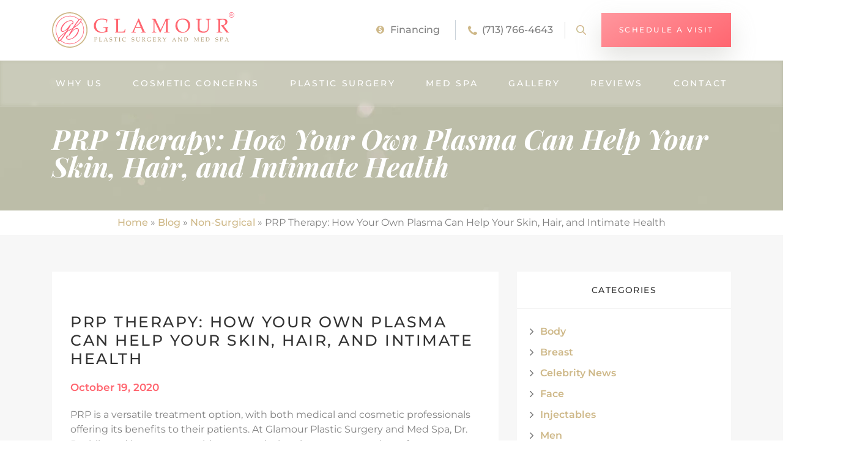

--- FILE ---
content_type: text/html; charset=UTF-8
request_url: https://glamourplasticsurgery.com/prp-therapy-how-your-own-plasma-can-help-your-skin-hair-and-intimate-health/
body_size: 105208
content:
<!DOCTYPE html>
<html lang="en-US">
  <head> <script type="text/javascript">
/* <![CDATA[ */
var gform;gform||(document.addEventListener("gform_main_scripts_loaded",function(){gform.scriptsLoaded=!0}),document.addEventListener("gform/theme/scripts_loaded",function(){gform.themeScriptsLoaded=!0}),window.addEventListener("DOMContentLoaded",function(){gform.domLoaded=!0}),gform={domLoaded:!1,scriptsLoaded:!1,themeScriptsLoaded:!1,isFormEditor:()=>"function"==typeof InitializeEditor,callIfLoaded:function(o){return!(!gform.domLoaded||!gform.scriptsLoaded||!gform.themeScriptsLoaded&&!gform.isFormEditor()||(gform.isFormEditor()&&console.warn("The use of gform.initializeOnLoaded() is deprecated in the form editor context and will be removed in Gravity Forms 3.1."),o(),0))},initializeOnLoaded:function(o){gform.callIfLoaded(o)||(document.addEventListener("gform_main_scripts_loaded",()=>{gform.scriptsLoaded=!0,gform.callIfLoaded(o)}),document.addEventListener("gform/theme/scripts_loaded",()=>{gform.themeScriptsLoaded=!0,gform.callIfLoaded(o)}),window.addEventListener("DOMContentLoaded",()=>{gform.domLoaded=!0,gform.callIfLoaded(o)}))},hooks:{action:{},filter:{}},addAction:function(o,r,e,t){gform.addHook("action",o,r,e,t)},addFilter:function(o,r,e,t){gform.addHook("filter",o,r,e,t)},doAction:function(o){gform.doHook("action",o,arguments)},applyFilters:function(o){return gform.doHook("filter",o,arguments)},removeAction:function(o,r){gform.removeHook("action",o,r)},removeFilter:function(o,r,e){gform.removeHook("filter",o,r,e)},addHook:function(o,r,e,t,n){null==gform.hooks[o][r]&&(gform.hooks[o][r]=[]);var d=gform.hooks[o][r];null==n&&(n=r+"_"+d.length),gform.hooks[o][r].push({tag:n,callable:e,priority:t=null==t?10:t})},doHook:function(r,o,e){var t;if(e=Array.prototype.slice.call(e,1),null!=gform.hooks[r][o]&&((o=gform.hooks[r][o]).sort(function(o,r){return o.priority-r.priority}),o.forEach(function(o){"function"!=typeof(t=o.callable)&&(t=window[t]),"action"==r?t.apply(null,e):e[0]=t.apply(null,e)})),"filter"==r)return e[0]},removeHook:function(o,r,t,n){var e;null!=gform.hooks[o][r]&&(e=(e=gform.hooks[o][r]).filter(function(o,r,e){return!!(null!=n&&n!=o.tag||null!=t&&t!=o.priority)}),gform.hooks[o][r]=e)}});
/* ]]> */
</script>
<meta charset="utf-8"><script>if(navigator.userAgent.match(/MSIE|Internet Explorer/i)||navigator.userAgent.match(/Trident\/7\..*?rv:11/i)){var href=document.location.href;if(!href.match(/[?&]nowprocket/)){if(href.indexOf("?")==-1){if(href.indexOf("#")==-1){document.location.href=href+"?nowprocket=1"}else{document.location.href=href.replace("#","?nowprocket=1#")}}else{if(href.indexOf("#")==-1){document.location.href=href+"&nowprocket=1"}else{document.location.href=href.replace("#","&nowprocket=1#")}}}}</script><script>(()=>{class RocketLazyLoadScripts{constructor(){this.v="2.0.4",this.userEvents=["keydown","keyup","mousedown","mouseup","mousemove","mouseover","mouseout","touchmove","touchstart","touchend","touchcancel","wheel","click","dblclick","input"],this.attributeEvents=["onblur","onclick","oncontextmenu","ondblclick","onfocus","onmousedown","onmouseenter","onmouseleave","onmousemove","onmouseout","onmouseover","onmouseup","onmousewheel","onscroll","onsubmit"]}async t(){this.i(),this.o(),/iP(ad|hone)/.test(navigator.userAgent)&&this.h(),this.u(),this.l(this),this.m(),this.k(this),this.p(this),this._(),await Promise.all([this.R(),this.L()]),this.lastBreath=Date.now(),this.S(this),this.P(),this.D(),this.O(),this.M(),await this.C(this.delayedScripts.normal),await this.C(this.delayedScripts.defer),await this.C(this.delayedScripts.async),await this.T(),await this.F(),await this.j(),await this.A(),window.dispatchEvent(new Event("rocket-allScriptsLoaded")),this.everythingLoaded=!0,this.lastTouchEnd&&await new Promise(t=>setTimeout(t,500-Date.now()+this.lastTouchEnd)),this.I(),this.H(),this.U(),this.W()}i(){this.CSPIssue=sessionStorage.getItem("rocketCSPIssue"),document.addEventListener("securitypolicyviolation",t=>{this.CSPIssue||"script-src-elem"!==t.violatedDirective||"data"!==t.blockedURI||(this.CSPIssue=!0,sessionStorage.setItem("rocketCSPIssue",!0))},{isRocket:!0})}o(){window.addEventListener("pageshow",t=>{this.persisted=t.persisted,this.realWindowLoadedFired=!0},{isRocket:!0}),window.addEventListener("pagehide",()=>{this.onFirstUserAction=null},{isRocket:!0})}h(){let t;function e(e){t=e}window.addEventListener("touchstart",e,{isRocket:!0}),window.addEventListener("touchend",function i(o){o.changedTouches[0]&&t.changedTouches[0]&&Math.abs(o.changedTouches[0].pageX-t.changedTouches[0].pageX)<10&&Math.abs(o.changedTouches[0].pageY-t.changedTouches[0].pageY)<10&&o.timeStamp-t.timeStamp<200&&(window.removeEventListener("touchstart",e,{isRocket:!0}),window.removeEventListener("touchend",i,{isRocket:!0}),"INPUT"===o.target.tagName&&"text"===o.target.type||(o.target.dispatchEvent(new TouchEvent("touchend",{target:o.target,bubbles:!0})),o.target.dispatchEvent(new MouseEvent("mouseover",{target:o.target,bubbles:!0})),o.target.dispatchEvent(new PointerEvent("click",{target:o.target,bubbles:!0,cancelable:!0,detail:1,clientX:o.changedTouches[0].clientX,clientY:o.changedTouches[0].clientY})),event.preventDefault()))},{isRocket:!0})}q(t){this.userActionTriggered||("mousemove"!==t.type||this.firstMousemoveIgnored?"keyup"===t.type||"mouseover"===t.type||"mouseout"===t.type||(this.userActionTriggered=!0,this.onFirstUserAction&&this.onFirstUserAction()):this.firstMousemoveIgnored=!0),"click"===t.type&&t.preventDefault(),t.stopPropagation(),t.stopImmediatePropagation(),"touchstart"===this.lastEvent&&"touchend"===t.type&&(this.lastTouchEnd=Date.now()),"click"===t.type&&(this.lastTouchEnd=0),this.lastEvent=t.type,t.composedPath&&t.composedPath()[0].getRootNode()instanceof ShadowRoot&&(t.rocketTarget=t.composedPath()[0]),this.savedUserEvents.push(t)}u(){this.savedUserEvents=[],this.userEventHandler=this.q.bind(this),this.userEvents.forEach(t=>window.addEventListener(t,this.userEventHandler,{passive:!1,isRocket:!0})),document.addEventListener("visibilitychange",this.userEventHandler,{isRocket:!0})}U(){this.userEvents.forEach(t=>window.removeEventListener(t,this.userEventHandler,{passive:!1,isRocket:!0})),document.removeEventListener("visibilitychange",this.userEventHandler,{isRocket:!0}),this.savedUserEvents.forEach(t=>{(t.rocketTarget||t.target).dispatchEvent(new window[t.constructor.name](t.type,t))})}m(){const t="return false",e=Array.from(this.attributeEvents,t=>"data-rocket-"+t),i="["+this.attributeEvents.join("],[")+"]",o="[data-rocket-"+this.attributeEvents.join("],[data-rocket-")+"]",s=(e,i,o)=>{o&&o!==t&&(e.setAttribute("data-rocket-"+i,o),e["rocket"+i]=new Function("event",o),e.setAttribute(i,t))};new MutationObserver(t=>{for(const n of t)"attributes"===n.type&&(n.attributeName.startsWith("data-rocket-")||this.everythingLoaded?n.attributeName.startsWith("data-rocket-")&&this.everythingLoaded&&this.N(n.target,n.attributeName.substring(12)):s(n.target,n.attributeName,n.target.getAttribute(n.attributeName))),"childList"===n.type&&n.addedNodes.forEach(t=>{if(t.nodeType===Node.ELEMENT_NODE)if(this.everythingLoaded)for(const i of[t,...t.querySelectorAll(o)])for(const t of i.getAttributeNames())e.includes(t)&&this.N(i,t.substring(12));else for(const e of[t,...t.querySelectorAll(i)])for(const t of e.getAttributeNames())this.attributeEvents.includes(t)&&s(e,t,e.getAttribute(t))})}).observe(document,{subtree:!0,childList:!0,attributeFilter:[...this.attributeEvents,...e]})}I(){this.attributeEvents.forEach(t=>{document.querySelectorAll("[data-rocket-"+t+"]").forEach(e=>{this.N(e,t)})})}N(t,e){const i=t.getAttribute("data-rocket-"+e);i&&(t.setAttribute(e,i),t.removeAttribute("data-rocket-"+e))}k(t){Object.defineProperty(HTMLElement.prototype,"onclick",{get(){return this.rocketonclick||null},set(e){this.rocketonclick=e,this.setAttribute(t.everythingLoaded?"onclick":"data-rocket-onclick","this.rocketonclick(event)")}})}S(t){function e(e,i){let o=e[i];e[i]=null,Object.defineProperty(e,i,{get:()=>o,set(s){t.everythingLoaded?o=s:e["rocket"+i]=o=s}})}e(document,"onreadystatechange"),e(window,"onload"),e(window,"onpageshow");try{Object.defineProperty(document,"readyState",{get:()=>t.rocketReadyState,set(e){t.rocketReadyState=e},configurable:!0}),document.readyState="loading"}catch(t){console.log("WPRocket DJE readyState conflict, bypassing")}}l(t){this.originalAddEventListener=EventTarget.prototype.addEventListener,this.originalRemoveEventListener=EventTarget.prototype.removeEventListener,this.savedEventListeners=[],EventTarget.prototype.addEventListener=function(e,i,o){o&&o.isRocket||!t.B(e,this)&&!t.userEvents.includes(e)||t.B(e,this)&&!t.userActionTriggered||e.startsWith("rocket-")||t.everythingLoaded?t.originalAddEventListener.call(this,e,i,o):(t.savedEventListeners.push({target:this,remove:!1,type:e,func:i,options:o}),"mouseenter"!==e&&"mouseleave"!==e||t.originalAddEventListener.call(this,e,t.savedUserEvents.push,o))},EventTarget.prototype.removeEventListener=function(e,i,o){o&&o.isRocket||!t.B(e,this)&&!t.userEvents.includes(e)||t.B(e,this)&&!t.userActionTriggered||e.startsWith("rocket-")||t.everythingLoaded?t.originalRemoveEventListener.call(this,e,i,o):t.savedEventListeners.push({target:this,remove:!0,type:e,func:i,options:o})}}J(t,e){this.savedEventListeners=this.savedEventListeners.filter(i=>{let o=i.type,s=i.target||window;return e!==o||t!==s||(this.B(o,s)&&(i.type="rocket-"+o),this.$(i),!1)})}H(){EventTarget.prototype.addEventListener=this.originalAddEventListener,EventTarget.prototype.removeEventListener=this.originalRemoveEventListener,this.savedEventListeners.forEach(t=>this.$(t))}$(t){t.remove?this.originalRemoveEventListener.call(t.target,t.type,t.func,t.options):this.originalAddEventListener.call(t.target,t.type,t.func,t.options)}p(t){let e;function i(e){return t.everythingLoaded?e:e.split(" ").map(t=>"load"===t||t.startsWith("load.")?"rocket-jquery-load":t).join(" ")}function o(o){function s(e){const s=o.fn[e];o.fn[e]=o.fn.init.prototype[e]=function(){return this[0]===window&&t.userActionTriggered&&("string"==typeof arguments[0]||arguments[0]instanceof String?arguments[0]=i(arguments[0]):"object"==typeof arguments[0]&&Object.keys(arguments[0]).forEach(t=>{const e=arguments[0][t];delete arguments[0][t],arguments[0][i(t)]=e})),s.apply(this,arguments),this}}if(o&&o.fn&&!t.allJQueries.includes(o)){const e={DOMContentLoaded:[],"rocket-DOMContentLoaded":[]};for(const t in e)document.addEventListener(t,()=>{e[t].forEach(t=>t())},{isRocket:!0});o.fn.ready=o.fn.init.prototype.ready=function(i){function s(){parseInt(o.fn.jquery)>2?setTimeout(()=>i.bind(document)(o)):i.bind(document)(o)}return"function"==typeof i&&(t.realDomReadyFired?!t.userActionTriggered||t.fauxDomReadyFired?s():e["rocket-DOMContentLoaded"].push(s):e.DOMContentLoaded.push(s)),o([])},s("on"),s("one"),s("off"),t.allJQueries.push(o)}e=o}t.allJQueries=[],o(window.jQuery),Object.defineProperty(window,"jQuery",{get:()=>e,set(t){o(t)}})}P(){const t=new Map;document.write=document.writeln=function(e){const i=document.currentScript,o=document.createRange(),s=i.parentElement;let n=t.get(i);void 0===n&&(n=i.nextSibling,t.set(i,n));const c=document.createDocumentFragment();o.setStart(c,0),c.appendChild(o.createContextualFragment(e)),s.insertBefore(c,n)}}async R(){return new Promise(t=>{this.userActionTriggered?t():this.onFirstUserAction=t})}async L(){return new Promise(t=>{document.addEventListener("DOMContentLoaded",()=>{this.realDomReadyFired=!0,t()},{isRocket:!0})})}async j(){return this.realWindowLoadedFired?Promise.resolve():new Promise(t=>{window.addEventListener("load",t,{isRocket:!0})})}M(){this.pendingScripts=[];this.scriptsMutationObserver=new MutationObserver(t=>{for(const e of t)e.addedNodes.forEach(t=>{"SCRIPT"!==t.tagName||t.noModule||t.isWPRocket||this.pendingScripts.push({script:t,promise:new Promise(e=>{const i=()=>{const i=this.pendingScripts.findIndex(e=>e.script===t);i>=0&&this.pendingScripts.splice(i,1),e()};t.addEventListener("load",i,{isRocket:!0}),t.addEventListener("error",i,{isRocket:!0}),setTimeout(i,1e3)})})})}),this.scriptsMutationObserver.observe(document,{childList:!0,subtree:!0})}async F(){await this.X(),this.pendingScripts.length?(await this.pendingScripts[0].promise,await this.F()):this.scriptsMutationObserver.disconnect()}D(){this.delayedScripts={normal:[],async:[],defer:[]},document.querySelectorAll("script[type$=rocketlazyloadscript]").forEach(t=>{t.hasAttribute("data-rocket-src")?t.hasAttribute("async")&&!1!==t.async?this.delayedScripts.async.push(t):t.hasAttribute("defer")&&!1!==t.defer||"module"===t.getAttribute("data-rocket-type")?this.delayedScripts.defer.push(t):this.delayedScripts.normal.push(t):this.delayedScripts.normal.push(t)})}async _(){await this.L();let t=[];document.querySelectorAll("script[type$=rocketlazyloadscript][data-rocket-src]").forEach(e=>{let i=e.getAttribute("data-rocket-src");if(i&&!i.startsWith("data:")){i.startsWith("//")&&(i=location.protocol+i);try{const o=new URL(i).origin;o!==location.origin&&t.push({src:o,crossOrigin:e.crossOrigin||"module"===e.getAttribute("data-rocket-type")})}catch(t){}}}),t=[...new Map(t.map(t=>[JSON.stringify(t),t])).values()],this.Y(t,"preconnect")}async G(t){if(await this.K(),!0!==t.noModule||!("noModule"in HTMLScriptElement.prototype))return new Promise(e=>{let i;function o(){(i||t).setAttribute("data-rocket-status","executed"),e()}try{if(navigator.userAgent.includes("Firefox/")||""===navigator.vendor||this.CSPIssue)i=document.createElement("script"),[...t.attributes].forEach(t=>{let e=t.nodeName;"type"!==e&&("data-rocket-type"===e&&(e="type"),"data-rocket-src"===e&&(e="src"),i.setAttribute(e,t.nodeValue))}),t.text&&(i.text=t.text),t.nonce&&(i.nonce=t.nonce),i.hasAttribute("src")?(i.addEventListener("load",o,{isRocket:!0}),i.addEventListener("error",()=>{i.setAttribute("data-rocket-status","failed-network"),e()},{isRocket:!0}),setTimeout(()=>{i.isConnected||e()},1)):(i.text=t.text,o()),i.isWPRocket=!0,t.parentNode.replaceChild(i,t);else{const i=t.getAttribute("data-rocket-type"),s=t.getAttribute("data-rocket-src");i?(t.type=i,t.removeAttribute("data-rocket-type")):t.removeAttribute("type"),t.addEventListener("load",o,{isRocket:!0}),t.addEventListener("error",i=>{this.CSPIssue&&i.target.src.startsWith("data:")?(console.log("WPRocket: CSP fallback activated"),t.removeAttribute("src"),this.G(t).then(e)):(t.setAttribute("data-rocket-status","failed-network"),e())},{isRocket:!0}),s?(t.fetchPriority="high",t.removeAttribute("data-rocket-src"),t.src=s):t.src="data:text/javascript;base64,"+window.btoa(unescape(encodeURIComponent(t.text)))}}catch(i){t.setAttribute("data-rocket-status","failed-transform"),e()}});t.setAttribute("data-rocket-status","skipped")}async C(t){const e=t.shift();return e?(e.isConnected&&await this.G(e),this.C(t)):Promise.resolve()}O(){this.Y([...this.delayedScripts.normal,...this.delayedScripts.defer,...this.delayedScripts.async],"preload")}Y(t,e){this.trash=this.trash||[];let i=!0;var o=document.createDocumentFragment();t.forEach(t=>{const s=t.getAttribute&&t.getAttribute("data-rocket-src")||t.src;if(s&&!s.startsWith("data:")){const n=document.createElement("link");n.href=s,n.rel=e,"preconnect"!==e&&(n.as="script",n.fetchPriority=i?"high":"low"),t.getAttribute&&"module"===t.getAttribute("data-rocket-type")&&(n.crossOrigin=!0),t.crossOrigin&&(n.crossOrigin=t.crossOrigin),t.integrity&&(n.integrity=t.integrity),t.nonce&&(n.nonce=t.nonce),o.appendChild(n),this.trash.push(n),i=!1}}),document.head.appendChild(o)}W(){this.trash.forEach(t=>t.remove())}async T(){try{document.readyState="interactive"}catch(t){}this.fauxDomReadyFired=!0;try{await this.K(),this.J(document,"readystatechange"),document.dispatchEvent(new Event("rocket-readystatechange")),await this.K(),document.rocketonreadystatechange&&document.rocketonreadystatechange(),await this.K(),this.J(document,"DOMContentLoaded"),document.dispatchEvent(new Event("rocket-DOMContentLoaded")),await this.K(),this.J(window,"DOMContentLoaded"),window.dispatchEvent(new Event("rocket-DOMContentLoaded"))}catch(t){console.error(t)}}async A(){try{document.readyState="complete"}catch(t){}try{await this.K(),this.J(document,"readystatechange"),document.dispatchEvent(new Event("rocket-readystatechange")),await this.K(),document.rocketonreadystatechange&&document.rocketonreadystatechange(),await this.K(),this.J(window,"load"),window.dispatchEvent(new Event("rocket-load")),await this.K(),window.rocketonload&&window.rocketonload(),await this.K(),this.allJQueries.forEach(t=>t(window).trigger("rocket-jquery-load")),await this.K(),this.J(window,"pageshow");const t=new Event("rocket-pageshow");t.persisted=this.persisted,window.dispatchEvent(t),await this.K(),window.rocketonpageshow&&window.rocketonpageshow({persisted:this.persisted})}catch(t){console.error(t)}}async K(){Date.now()-this.lastBreath>45&&(await this.X(),this.lastBreath=Date.now())}async X(){return document.hidden?new Promise(t=>setTimeout(t)):new Promise(t=>requestAnimationFrame(t))}B(t,e){return e===document&&"readystatechange"===t||(e===document&&"DOMContentLoaded"===t||(e===window&&"DOMContentLoaded"===t||(e===window&&"load"===t||e===window&&"pageshow"===t)))}static run(){(new RocketLazyLoadScripts).t()}}RocketLazyLoadScripts.run()})();</script>
	  <meta name="google-site-verification" content="4LH_ZvCL_VcbXGrptyhobF_MQG_v-ok2RZNxlrjBJUs" />
    <meta name="google-site-verification" content="6RWbyWoXanSLcYKq4favpeQQsyQe_Yk9XvrEpI8a5fI" />	  <meta name="facebook-domain-verification" content="iagilww9x6h2v4oiahnhcyn734kt5g" />
	  

    
    <meta name="viewport" content="width=device-width, initial-scale=1">
	
        <link rel="apple-touch-icon" sizes="180x180" href="/wp-content/themes/glamour/assets/img/fav/apple-touch-icon.png">
    <link rel="icon" type="image/png" sizes="32x32" href="/wp-content/themes/glamour/assets/img/fav/favicon-32x32.png">
    <link rel="icon" type="image/png" sizes="16x16" href="/wp-content/themes/glamour/assets/img/fav/favicon-16x16.png">
    <link rel="manifest" href="/wp-content/themes/glamour/assets/img/fav/site.webmanifest">
    <link rel="mask-icon" href="/wp-content/themes/glamour/assets/img/fav/safari-pinned-tab.svg" color="#5bbad5">
    <meta name="msapplication-TileColor" content="#2b5797">
    <meta name="theme-color" content="#ffffff">
<script type="rocketlazyloadscript">
    var ajaxurl = "https://glamourplasticsurgery.com/wp-admin/admin-ajax.php";
</script>



	<!-- Google tag (gtag.js) --> <script type="rocketlazyloadscript" async data-rocket-src="https://www.googletagmanager.com/gtag/js?id=G-H4W5FWMTM0"></script> <script type="rocketlazyloadscript"> window.dataLayer = window.dataLayer || []; function gtag(){dataLayer.push(arguments);} gtag('js', new Date()); gtag('config', 'G-H4W5FWMTM0'); </script>
	  
    <meta name='robots' content='index, follow, max-image-preview:large, max-snippet:-1, max-video-preview:-1' />
	<style></style>
	
	<!-- This site is optimized with the Yoast SEO plugin v26.7 - https://yoast.com/wordpress/plugins/seo/ -->
	<title>PRP Therapy: How Your Own Plasma Can Help Your Skin, Hair, and Intimate Health - Glamour Plastic Surgery and Med Spa</title>
<link data-rocket-preload as="style" href="https://fonts.googleapis.com/css?family=Montserrat%3A400%2C500%7CPlayfair%20Display%3A400%2C700%2C900%2C400i%2C700i&#038;display=swap" rel="preload">
<link href="https://fonts.googleapis.com/css?family=Montserrat%3A400%2C500%7CPlayfair%20Display%3A400%2C700%2C900%2C400i%2C700i&#038;display=swap" media="print" onload="this.media=&#039;all&#039;" rel="stylesheet">
<style id="wpr-usedcss">@font-face{font-family:Montserrat;font-style:normal;font-weight:100;font-display:swap;src:url(https://fonts.gstatic.com/s/montserrat/v31/JTUSjIg1_i6t8kCHKm459Wlhyw.woff2) format('woff2');unicode-range:U+0000-00FF,U+0131,U+0152-0153,U+02BB-02BC,U+02C6,U+02DA,U+02DC,U+0304,U+0308,U+0329,U+2000-206F,U+20AC,U+2122,U+2191,U+2193,U+2212,U+2215,U+FEFF,U+FFFD}@font-face{font-family:Montserrat;font-style:normal;font-weight:200;font-display:swap;src:url(https://fonts.gstatic.com/s/montserrat/v31/JTUSjIg1_i6t8kCHKm459Wlhyw.woff2) format('woff2');unicode-range:U+0000-00FF,U+0131,U+0152-0153,U+02BB-02BC,U+02C6,U+02DA,U+02DC,U+0304,U+0308,U+0329,U+2000-206F,U+20AC,U+2122,U+2191,U+2193,U+2212,U+2215,U+FEFF,U+FFFD}@font-face{font-family:Montserrat;font-style:normal;font-weight:300;font-display:swap;src:url(https://fonts.gstatic.com/s/montserrat/v31/JTUSjIg1_i6t8kCHKm459Wlhyw.woff2) format('woff2');unicode-range:U+0000-00FF,U+0131,U+0152-0153,U+02BB-02BC,U+02C6,U+02DA,U+02DC,U+0304,U+0308,U+0329,U+2000-206F,U+20AC,U+2122,U+2191,U+2193,U+2212,U+2215,U+FEFF,U+FFFD}@font-face{font-family:Montserrat;font-style:normal;font-weight:400;font-display:swap;src:url(https://fonts.gstatic.com/s/montserrat/v31/JTUSjIg1_i6t8kCHKm459Wlhyw.woff2) format('woff2');unicode-range:U+0000-00FF,U+0131,U+0152-0153,U+02BB-02BC,U+02C6,U+02DA,U+02DC,U+0304,U+0308,U+0329,U+2000-206F,U+20AC,U+2122,U+2191,U+2193,U+2212,U+2215,U+FEFF,U+FFFD}@font-face{font-family:Montserrat;font-style:normal;font-weight:500;font-display:swap;src:url(https://fonts.gstatic.com/s/montserrat/v31/JTUSjIg1_i6t8kCHKm459Wlhyw.woff2) format('woff2');unicode-range:U+0000-00FF,U+0131,U+0152-0153,U+02BB-02BC,U+02C6,U+02DA,U+02DC,U+0304,U+0308,U+0329,U+2000-206F,U+20AC,U+2122,U+2191,U+2193,U+2212,U+2215,U+FEFF,U+FFFD}@font-face{font-family:Montserrat;font-style:normal;font-weight:600;font-display:swap;src:url(https://fonts.gstatic.com/s/montserrat/v31/JTUSjIg1_i6t8kCHKm459Wlhyw.woff2) format('woff2');unicode-range:U+0000-00FF,U+0131,U+0152-0153,U+02BB-02BC,U+02C6,U+02DA,U+02DC,U+0304,U+0308,U+0329,U+2000-206F,U+20AC,U+2122,U+2191,U+2193,U+2212,U+2215,U+FEFF,U+FFFD}@font-face{font-family:Montserrat;font-style:normal;font-weight:700;font-display:swap;src:url(https://fonts.gstatic.com/s/montserrat/v31/JTUSjIg1_i6t8kCHKm459Wlhyw.woff2) format('woff2');unicode-range:U+0000-00FF,U+0131,U+0152-0153,U+02BB-02BC,U+02C6,U+02DA,U+02DC,U+0304,U+0308,U+0329,U+2000-206F,U+20AC,U+2122,U+2191,U+2193,U+2212,U+2215,U+FEFF,U+FFFD}@font-face{font-family:Montserrat;font-style:normal;font-weight:800;font-display:swap;src:url(https://fonts.gstatic.com/s/montserrat/v31/JTUSjIg1_i6t8kCHKm459Wlhyw.woff2) format('woff2');unicode-range:U+0000-00FF,U+0131,U+0152-0153,U+02BB-02BC,U+02C6,U+02DA,U+02DC,U+0304,U+0308,U+0329,U+2000-206F,U+20AC,U+2122,U+2191,U+2193,U+2212,U+2215,U+FEFF,U+FFFD}@layer properties{@supports (((-webkit-hyphens:none)) and (not (margin-trim:inline))) or ((-moz-orient:inline) and (not (color:rgb(from red r g b)))){*,::backdrop,:after,:before{--tw-translate-x:0;--tw-translate-y:0;--tw-translate-z:0;--tw-rotate-x:initial;--tw-rotate-y:initial;--tw-rotate-z:initial;--tw-skew-x:initial;--tw-skew-y:initial;--tw-space-y-reverse:0;--tw-space-x-reverse:0;--tw-divide-x-reverse:0;--tw-border-style:solid;--tw-divide-y-reverse:0;--tw-gradient-position:initial;--tw-gradient-from:#0000;--tw-gradient-via:#0000;--tw-gradient-to:#0000;--tw-gradient-stops:initial;--tw-gradient-via-stops:initial;--tw-gradient-from-position:0%;--tw-gradient-via-position:50%;--tw-gradient-to-position:100%;--tw-leading:initial;--tw-font-weight:initial;--tw-tracking:initial;--tw-shadow:0 0 #0000;--tw-shadow-color:initial;--tw-shadow-alpha:100%;--tw-inset-shadow:0 0 #0000;--tw-inset-shadow-color:initial;--tw-inset-shadow-alpha:100%;--tw-ring-color:initial;--tw-ring-shadow:0 0 #0000;--tw-inset-ring-color:initial;--tw-inset-ring-shadow:0 0 #0000;--tw-ring-inset:initial;--tw-ring-offset-width:0px;--tw-ring-offset-color:#fff;--tw-ring-offset-shadow:0 0 #0000;--tw-outline-style:solid;--tw-blur:initial;--tw-brightness:initial;--tw-contrast:initial;--tw-grayscale:initial;--tw-hue-rotate:initial;--tw-invert:initial;--tw-opacity:initial;--tw-saturate:initial;--tw-sepia:initial;--tw-drop-shadow:initial;--tw-drop-shadow-color:initial;--tw-drop-shadow-alpha:100%;--tw-drop-shadow-size:initial;--tw-backdrop-blur:initial;--tw-backdrop-brightness:initial;--tw-backdrop-contrast:initial;--tw-backdrop-grayscale:initial;--tw-backdrop-hue-rotate:initial;--tw-backdrop-invert:initial;--tw-backdrop-opacity:initial;--tw-backdrop-saturate:initial;--tw-backdrop-sepia:initial;--tw-duration:initial;--tw-ease:initial;--tw-content:"";--tw-mask-linear:linear-gradient(#fff,#fff);--tw-mask-radial:linear-gradient(#fff,#fff);--tw-mask-conic:linear-gradient(#fff,#fff);--tw-mask-left:linear-gradient(#fff,#fff);--tw-mask-right:linear-gradient(#fff,#fff);--tw-mask-bottom:linear-gradient(#fff,#fff);--tw-mask-top:linear-gradient(#fff,#fff);--tw-mask-bottom-from-position:0%;--tw-mask-bottom-to-position:100%;--tw-mask-bottom-from-color:black;--tw-mask-bottom-to-color:transparent}}}@layer theme{:root{--font-sans:ui-sans-serif,system-ui,sans-serif,"Apple Color Emoji","Segoe UI Emoji","Segoe UI Symbol","Noto Color Emoji";--font-mono:ui-monospace,"Roboto Mono",SFMono-Regular,Menlo,Monaco,Consolas,"Liberation Mono","Courier New",monospace;--color-red-50:oklch(97.1% .013 17.38);--color-red-100:oklch(93.6% .032 17.717);--color-red-200:oklch(88.5% .062 18.334);--color-red-300:oklch(80.8% .114 19.571);--color-red-400:oklch(70.4% .191 22.216);--color-red-500:oklch(63.7% .237 25.331);--color-red-600:oklch(57.7% .245 27.325);--color-red-700:oklch(50.5% .213 27.518);--color-red-800:oklch(44.4% .177 26.899);--color-red-900:oklch(39.6% .141 25.723);--color-red-950:oklch(25.8% .092 26.042);--color-orange-50:#fef6ee;--color-orange-100:#fdead7;--color-orange-200:#f9dbaf;--color-orange-300:#f7b27a;--color-orange-400:#f38744;--color-orange-500:#ef6820;--color-orange-600:#e04f16;--color-orange-700:#b93815;--color-orange-800:#932f19;--color-orange-900:#772917;--color-orange-950:#511c10;--color-amber-50:oklch(98.7% .022 95.277);--color-amber-100:oklch(96.2% .059 95.617);--color-amber-200:oklch(92.4% .12 95.746);--color-amber-300:oklch(87.9% .169 91.605);--color-amber-400:oklch(82.8% .189 84.429);--color-amber-500:oklch(76.9% .188 70.08);--color-amber-600:oklch(66.6% .179 58.318);--color-amber-700:oklch(55.5% .163 48.998);--color-amber-800:oklch(47.3% .137 46.201);--color-amber-900:oklch(41.4% .112 45.904);--color-amber-950:oklch(27.9% .077 45.635);--color-yellow-50:#fefbe8;--color-yellow-100:#fef7c3;--color-yellow-200:#feee95;--color-yellow-300:#fde272;--color-yellow-400:#fac515;--color-yellow-500:#eaaa08;--color-yellow-600:#ca8504;--color-yellow-700:#a15c07;--color-yellow-800:#854a0e;--color-yellow-900:#713b12;--color-yellow-950:#542c0d;--color-lime-50:oklch(98.6% .031 120.757);--color-lime-100:oklch(96.7% .067 122.328);--color-lime-200:oklch(93.8% .127 124.321);--color-lime-300:oklch(89.7% .196 126.665);--color-lime-400:oklch(84.1% .238 128.85);--color-lime-500:oklch(76.8% .233 130.85);--color-lime-600:oklch(64.8% .2 131.684);--color-lime-700:oklch(53.2% .157 131.589);--color-lime-800:oklch(45.3% .124 130.933);--color-lime-900:oklch(40.5% .101 131.063);--color-lime-950:oklch(27.4% .072 132.109);--color-green-50:#edfcf2;--color-green-100:#d3f8df;--color-green-200:#aaf0c4;--color-green-300:#73e2a3;--color-green-400:#3ccb7f;--color-green-500:#16b364;--color-green-600:#099250;--color-green-700:#087443;--color-green-800:#095c37;--color-green-900:#084c2e;--color-green-950:#052e1c;--color-emerald-50:oklch(97.9% .021 166.113);--color-emerald-100:oklch(95% .052 163.051);--color-emerald-200:oklch(90.5% .093 164.15);--color-emerald-300:oklch(84.5% .143 164.978);--color-emerald-400:oklch(76.5% .177 163.223);--color-emerald-500:oklch(69.6% .17 162.48);--color-emerald-600:oklch(59.6% .145 163.225);--color-emerald-700:oklch(50.8% .118 165.612);--color-emerald-800:oklch(43.2% .095 166.913);--color-emerald-900:oklch(37.8% .077 168.94);--color-emerald-950:oklch(26.2% .051 172.552);--color-teal-50:#f0fdf9;--color-teal-100:#ccfbef;--color-teal-200:#99f6e0;--color-teal-300:#5fe9d0;--color-teal-400:#2ed3b7;--color-teal-500:#15b79e;--color-teal-600:#0e9384;--color-teal-700:#107569;--color-teal-800:#125d56;--color-teal-900:#134e48;--color-teal-950:#0a2926;--color-cyan-50:#ecfdff;--color-cyan-100:#cff9fe;--color-cyan-200:#a5f0fc;--color-cyan-300:#67e3f9;--color-cyan-400:#2ce;--color-cyan-500:#06aed4;--color-cyan-600:#088ab2;--color-cyan-700:#0e7090;--color-cyan-800:#155b75;--color-cyan-900:#164c63;--color-cyan-950:#0d2d3a;--color-sky-50:oklch(97.7% .013 236.62);--color-sky-100:oklch(95.1% .026 236.824);--color-sky-200:oklch(90.1% .058 230.902);--color-sky-300:oklch(82.8% .111 230.318);--color-sky-400:oklch(74.6% .16 232.661);--color-sky-500:oklch(68.5% .169 237.323);--color-sky-600:oklch(58.8% .158 241.966);--color-sky-700:oklch(50% .134 242.749);--color-sky-800:oklch(44.3% .11 240.79);--color-sky-900:oklch(39.1% .09 240.876);--color-sky-950:oklch(29.3% .066 243.157);--color-blue-50:#eff8ff;--color-blue-100:#d1e9ff;--color-blue-200:#b2ddff;--color-blue-300:#84caff;--color-blue-400:#53b1fd;--color-blue-500:#2e90fa;--color-blue-600:#1570ef;--color-blue-700:#175cd3;--color-blue-800:#1849a9;--color-blue-900:#194185;--color-blue-950:#102a56;--color-indigo-50:#eef4ff;--color-indigo-100:#e0eaff;--color-indigo-200:#c7d7fe;--color-indigo-300:#a4bcfd;--color-indigo-400:#8098f9;--color-indigo-500:#6172f3;--color-indigo-600:#444ce7;--color-indigo-700:#3538cd;--color-indigo-800:#2d31a6;--color-indigo-900:#2d3282;--color-indigo-950:#1f235b;--color-violet-50:#f5f3ff;--color-violet-100:#ece9fe;--color-violet-200:#ddd6fe;--color-violet-300:#c3b5fd;--color-violet-400:#a48afb;--color-violet-500:#875bf7;--color-violet-600:#7839ee;--color-violet-700:#6927da;--color-violet-800:#5720b7;--color-violet-900:#491c96;--color-violet-950:#2e125e;--color-purple-50:#f4f3ff;--color-purple-100:#ebe9fe;--color-purple-200:#d9d6fe;--color-purple-300:#bdb4fe;--color-purple-400:#9b8afb;--color-purple-500:#7a5af8;--color-purple-600:#6938ef;--color-purple-700:#5925dc;--color-purple-800:#4a1fb8;--color-purple-900:#3e1c96;--color-purple-950:#27115f;--color-fuchsia-50:#fdf4ff;--color-fuchsia-100:#fbe8ff;--color-fuchsia-200:#f6d0fe;--color-fuchsia-300:#eeaafd;--color-fuchsia-400:#e478fa;--color-fuchsia-500:#d444f1;--color-fuchsia-600:#ba24d5;--color-fuchsia-700:#9f1ab1;--color-fuchsia-800:#821890;--color-fuchsia-900:#6f1877;--color-fuchsia-950:#47104c;--color-pink-50:#fdf2fa;--color-pink-100:#fce7f6;--color-pink-200:#fcceee;--color-pink-300:#faa7e0;--color-pink-400:#f670c7;--color-pink-500:#ee46bc;--color-pink-600:#dd2590;--color-pink-700:#c11574;--color-pink-800:#9e165f;--color-pink-900:#851651;--color-pink-950:#4e0d30;--color-rose-50:#fff1f3;--color-rose-100:#ffe4e8;--color-rose-200:#fecdd6;--color-rose-300:#fea3b4;--color-rose-400:#fd6f8e;--color-rose-500:#f63d68;--color-rose-600:#e31b54;--color-rose-700:#c01048;--color-rose-800:#a11043;--color-rose-900:#89123e;--color-rose-950:#510b24;--color-slate-50:oklch(98.4% .003 247.858);--color-slate-100:oklch(96.8% .007 247.896);--color-slate-200:oklch(92.9% .013 255.508);--color-slate-300:oklch(86.9% .022 252.894);--color-slate-400:oklch(70.4% .04 256.788);--color-slate-500:oklch(55.4% .046 257.417);--color-slate-600:oklch(44.6% .043 257.281);--color-slate-700:oklch(37.2% .044 257.287);--color-slate-800:oklch(27.9% .041 260.031);--color-slate-900:oklch(20.8% .042 265.755);--color-slate-950:oklch(12.9% .042 264.695);--color-gray-50:#fafafa;--color-gray-100:#f5f5f5;--color-gray-200:#e0eaeb;--color-gray-300:#d5d7da;--color-gray-400:#a4a7ae;--color-gray-500:#717680;--color-gray-600:#535862;--color-gray-700:#414651;--color-gray-800:#252b37;--color-gray-900:#181d27;--color-gray-950:#0a0d12;--color-zinc-50:oklch(98.5% 0 0);--color-zinc-100:oklch(96.7% .001 286.375);--color-zinc-200:oklch(92% .004 286.32);--color-zinc-300:oklch(87.1% .006 286.286);--color-zinc-400:oklch(70.5% .015 286.067);--color-zinc-500:oklch(55.2% .016 285.938);--color-zinc-600:oklch(44.2% .017 285.786);--color-zinc-700:oklch(37% .013 285.805);--color-zinc-800:oklch(27.4% .006 286.033);--color-zinc-900:oklch(21% .006 285.885);--color-zinc-950:oklch(14.1% .005 285.823);--color-neutral-50:oklch(98.5% 0 0);--color-neutral-100:oklch(97% 0 0);--color-neutral-200:oklch(92.2% 0 0);--color-neutral-300:oklch(87% 0 0);--color-neutral-400:oklch(70.8% 0 0);--color-neutral-500:oklch(55.6% 0 0);--color-neutral-600:oklch(43.9% 0 0);--color-neutral-700:oklch(37.1% 0 0);--color-neutral-800:oklch(26.9% 0 0);--color-neutral-900:oklch(20.5% 0 0);--color-neutral-950:oklch(14.5% 0 0);--color-stone-50:oklch(98.5% .001 106.423);--color-stone-100:oklch(97% .001 106.424);--color-stone-200:oklch(92.3% .003 48.717);--color-stone-300:oklch(86.9% .005 56.366);--color-stone-400:oklch(70.9% .01 56.259);--color-stone-500:oklch(55.3% .013 58.071);--color-stone-600:oklch(44.4% .011 73.639);--color-stone-700:oklch(37.4% .01 67.558);--color-stone-800:oklch(26.8% .007 34.298);--color-stone-900:oklch(21.6% .006 56.043);--color-stone-950:oklch(14.7% .004 49.25);--color-black:#000;--color-white:#fff;--spacing:4px;--breakpoint-sm:40rem;--breakpoint-md:48rem;--breakpoint-lg:64rem;--breakpoint-xl:80rem;--breakpoint-2xl:96rem;--container-3xs:16rem;--container-2xs:18rem;--container-xs:20rem;--container-sm:24rem;--container-md:28rem;--container-lg:32rem;--container-xl:36rem;--container-2xl:42rem;--container-3xl:48rem;--container-4xl:56rem;--container-5xl:64rem;--container-6xl:72rem;--container-7xl:80rem;--text-xs:calc(var(--spacing)*3);--text-xs--line-height:calc(var(--spacing)*4.5);--text-sm:calc(var(--spacing)*3.5);--text-sm--line-height:calc(var(--spacing)*5);--text-base:1rem;--text-base--line-height:1.5;--text-lg:calc(var(--spacing)*4.5);--text-lg--line-height:calc(var(--spacing)*7);--text-xl:calc(var(--spacing)*5);--text-xl--line-height:calc(var(--spacing)*7.5);--text-2xl:1.5rem;--text-2xl--line-height:calc(2/1.5);--text-3xl:1.875rem;--text-3xl--line-height:1.2;--text-4xl:2.25rem;--text-4xl--line-height:calc(2.5/2.25);--text-5xl:3rem;--text-5xl--line-height:1;--text-6xl:3.75rem;--text-6xl--line-height:1;--text-7xl:4.5rem;--text-7xl--line-height:1;--text-8xl:6rem;--text-8xl--line-height:1;--text-9xl:8rem;--text-9xl--line-height:1;--font-weight-thin:100;--font-weight-extralight:200;--font-weight-light:300;--font-weight-normal:400;--font-weight-medium:500;--font-weight-semibold:600;--font-weight-bold:700;--font-weight-extrabold:800;--font-weight-black:900;--tracking-tighter:-.05em;--tracking-tight:-.025em;--tracking-normal:0em;--tracking-wide:.025em;--tracking-wider:.05em;--tracking-widest:.1em;--leading-tight:1.25;--leading-snug:1.375;--leading-normal:1.5;--leading-relaxed:1.625;--leading-loose:2;--radius-xs:4px;--radius-sm:6px;--radius-md:8px;--radius-lg:10px;--radius-xl:12px;--radius-2xl:16px;--radius-3xl:20px;--radius-4xl:24px;--shadow-xs:0px 1px 2px #0a0d120d;--shadow-sm:0px 1px 3px #0a0d121a,0px 1px 2px -1px #0a0d121a;--shadow-md:0px 4px 6px -1px #0a0d121a,0px 2px 4px -2px #0a0d120f;--shadow-lg:0px 12px 16px -4px #0a0d1214,0px 4px 6px -2px #0a0d1208,0px 2px 2px -1px #0a0d120a;--shadow-xl:0px 20px 24px -4px #0a0d1214,0px 8px 8px -4px #0a0d1208,0px 3px 3px -1.5px #0a0d120a;--shadow-2xl:0px 24px 48px -12px #0a0d122e,0px 4px 4px -2px #0a0d120a;--drop-shadow-sm:0 1px 2px #00000026;--drop-shadow-md:0 3px 3px #0000001f;--drop-shadow-lg:0 4px 4px #00000026;--drop-shadow-xl:0 9px 7px #0000001a;--drop-shadow-2xl:0 25px 25px #00000026;--ease-in:cubic-bezier(.4,0,1,1);--ease-out:cubic-bezier(0,0,.2,1);--ease-in-out:cubic-bezier(.4,0,.2,1);--animate-spin:spin 1s linear infinite;--animate-ping:ping 1s cubic-bezier(0,0,.2,1) infinite;--animate-pulse:pulse 2s cubic-bezier(.4,0,.6,1) infinite;--animate-bounce:bounce 1s infinite;--blur-sm:8px;--blur-md:12px;--blur-lg:16px;--blur-xl:24px;--blur-2xl:40px;--blur-3xl:64px;--default-transition-duration:.15s;--default-transition-timing-function:cubic-bezier(.4,0,.2,1);--default-font-family:var(--font-sans);--default-mono-font-family:var(--font-mono);--spacing-xs:calc(var(--spacing)*1);--spacing-sm:calc(var(--spacing)*2);--spacing-md:calc(var(--spacing)*2);--spacing-lg:calc(var(--spacing)*4);--spacing-xl:calc(var(--spacing)*5);--font-body:var(--font-inter,"Inter"),-apple-system,"Segoe UI",Roboto,Arial,sans-serif;--text-md:calc(var(--spacing)*4);--text-md--line-height:calc(var(--spacing)*6);--text-display-xs:calc(var(--spacing)*6);--text-display-xs--line-height:calc(var(--spacing)*8);--text-display-sm:calc(var(--spacing)*7.5);--text-display-sm--line-height:calc(var(--spacing)*9.5);--text-display-md:calc(var(--spacing)*9);--text-display-md--line-height:calc(var(--spacing)*11);--text-display-md--letter-spacing:-.72px;--text-display-lg:calc(var(--spacing)*12);--text-display-lg--line-height:calc(var(--spacing)*15);--text-display-lg--letter-spacing:-.96px;--text-display-xl:calc(var(--spacing)*15);--text-display-xl--line-height:calc(var(--spacing)*18);--text-display-xl--letter-spacing:-1.2px;--text-display-2xl:calc(var(--spacing)*18);--text-display-2xl--line-height:calc(var(--spacing)*22.5);--text-display-2xl--letter-spacing:-1.44px;--radius-none:0px;--radius-xxs:2px;--radius-full:9999px;--shadow-3xl:0px 32px 64px -12px #0a0d1224,0px 5px 5px -2.5px #0a0d120a;--shadow-skeumorphic:0px 0px 0px 1px #0a0d122e inset,0px -2px 0px 0px #0a0d120d inset;--shadow-xs-skeumorphic:var(--shadow-skeumorphic),var(--shadow-xs);--color-transparent:#0000;--color-brand-25:#f6fefc;--color-brand-50:#f0fdf9;--color-brand-100:#ccfbef;--color-brand-200:#99f6e0;--color-brand-300:#5fe9d0;--color-brand-400:#2ed3b7;--color-brand-500:#15b79e;--color-brand-600:#0e9384;--color-brand-700:#107569;--color-brand-800:#125d56;--color-brand-900:#134e48;--color-brand-950:#0a2926;--color-orange-patient-25:#fff9f5;--color-orange-patient-50:#fff4ed;--color-orange-patient-100:#ffe6d5;--color-orange-patient-200:#ffd6ae;--color-orange-patient-300:#ff9c66;--color-orange-patient-400:#ff692e;--color-orange-patient-500:#ff4405;--color-orange-patient-600:#e62e05;--color-orange-patient-700:#bc1b06;--color-orange-patient-800:#97180c;--color-orange-patient-900:#771a0d;--color-orange-patient-950:#57130a;--color-blue-pf-25:#f1f6fb;--color-blue-pf-50:#aadcfe;--color-blue-pf-100:#7ec9fc;--color-blue-pf-200:#53b5f9;--color-blue-pf-300:#28a1f6;--color-blue-pf-400:#0c8ae4;--color-blue-pf-500:#0c6fb6;--color-blue-pf-600:#0e5b8e;--color-blue-pf-700:#0e4669;--color-blue-pf-800:#0c3045;--color-blue-pf-900:#071a23;--color-blue-pf-950:#010304;--color-error-25:#fffbfa;--color-error-50:#fef3f2;--color-error-100:#fee4e2;--color-error-200:#fecdca;--color-error-300:#fda29b;--color-error-400:#f97066;--color-error-500:#f04438;--color-error-600:#d92d20;--color-error-700:#b42318;--color-error-800:#912018;--color-error-900:#7a271a;--color-error-950:#55160c;--color-warning-25:#fffcf5;--color-warning-50:#fffaeb;--color-warning-100:#fef0c7;--color-warning-200:#fedf89;--color-warning-300:#fec84b;--color-warning-400:#fdb022;--color-warning-500:#f79009;--color-warning-600:#dc6803;--color-warning-700:#b54708;--color-warning-800:#93370d;--color-warning-900:#7a2e0e;--color-warning-950:#4e1d09;--color-success-25:#f6fef9;--color-success-50:#ecfdf3;--color-success-100:#dcfae6;--color-success-200:#abefc6;--color-success-300:#75e0a7;--color-success-400:#47cd89;--color-success-500:#17826a;--color-success-600:#079455;--color-success-700:#067647;--color-success-800:#085d3a;--color-success-900:#074d31;--color-success-950:#053321;--color-gray-25:#fdfdfd;--color-gray-dark-25:#fafafa;--color-gray-dark-50:#f7f7f7;--color-gray-dark-100:#f0f0f1;--color-gray-dark-200:#ececed;--color-gray-dark-300:#cecfd2;--color-gray-dark-400:#94979c;--color-gray-dark-500:#85888e;--color-gray-dark-600:#61656c;--color-gray-dark-700:#373a41;--color-gray-dark-800:#22262f;--color-gray-dark-900:#13161b;--color-gray-dark-950:#0c0e12;--color-gray-blue-25:#fcfcfd;--color-gray-blue-50:#f8f9fc;--color-gray-blue-100:#eaecf5;--color-gray-blue-200:#d5d9eb;--color-gray-blue-300:#b3b8db;--color-gray-blue-400:#717bbc;--color-gray-blue-500:#4e5ba6;--color-gray-blue-600:#3e4784;--color-gray-blue-700:#363f72;--color-gray-blue-800:#293056;--color-gray-blue-900:#101323;--color-gray-blue-950:#0d0f1c;--color-gray-cool-25:#fcfcfd;--color-gray-cool-50:#f9f9fb;--color-gray-cool-100:#eff1f5;--color-gray-cool-200:#dcdfea;--color-gray-cool-300:#b9c0d4;--color-gray-cool-400:#7d89b0;--color-gray-cool-500:#5d6b98;--color-gray-cool-600:#4a5578;--color-gray-cool-700:#404968;--color-gray-cool-800:#30374f;--color-gray-cool-900:#111322;--color-gray-cool-950:#0e101b;--color-gray-modern-25:#fcfcfd;--color-gray-modern-50:#f8fafc;--color-gray-modern-100:#eef2f6;--color-gray-modern-200:#e3e8ef;--color-gray-modern-300:#cdd5df;--color-gray-modern-400:#9aa4b2;--color-gray-modern-500:#697586;--color-gray-modern-600:#4b5565;--color-gray-modern-700:#364152;--color-gray-modern-800:#202939;--color-gray-modern-900:#121926;--color-gray-modern-950:#0d121c;--color-gray-neutral-25:#fcfcfd;--color-gray-neutral-50:#f9fafb;--color-gray-neutral-100:#f3f4f6;--color-gray-neutral-200:#e5e7eb;--color-gray-neutral-300:#d2d6db;--color-gray-neutral-400:#9da4ae;--color-gray-neutral-500:#6c737f;--color-gray-neutral-600:#4d5761;--color-gray-neutral-700:#384250;--color-gray-neutral-800:#1f2a37;--color-gray-neutral-900:#111927;--color-gray-neutral-950:#0d121c;--color-gray-iron-25:#fcfcfc;--color-gray-iron-50:#fafafa;--color-gray-iron-100:#f4f4f5;--color-gray-iron-200:#e4e4e7;--color-gray-iron-300:#d1d1d6;--color-gray-iron-400:#a0a0ab;--color-gray-iron-500:#70707b;--color-gray-iron-600:#51525c;--color-gray-iron-700:#3f3f46;--color-gray-iron-800:#26272b;--color-gray-iron-900:#1a1a1e;--color-gray-iron-950:#131316;--color-gray-true-25:#fcfcfc;--color-gray-true-50:#f7f7f7;--color-gray-true-100:#f5f5f5;--color-gray-true-200:#e5e5e5;--color-gray-true-300:#d6d6d6;--color-gray-true-400:#a3a3a3;--color-gray-true-500:#737373;--color-gray-true-600:#525252;--color-gray-true-700:#424242;--color-gray-true-800:#292929;--color-gray-true-900:#141414;--color-gray-true-950:#0f0f0f;--color-gray-warm-25:#fdfdfc;--color-gray-warm-50:#fafaf9;--color-gray-warm-100:#f5f5f4;--color-gray-warm-200:#e7e5e4;--color-gray-warm-300:#d7d3d0;--color-gray-warm-400:#a9a29d;--color-gray-warm-500:#79716b;--color-gray-warm-600:#57534e;--color-gray-warm-700:#44403c;--color-gray-warm-800:#292524;--color-gray-warm-900:#1c1917;--color-gray-warm-950:#171412;--color-moss-25:#fafdf7;--color-moss-50:#f5fbee;--color-moss-100:#e6f4d7;--color-moss-200:#ceeab0;--color-moss-300:#acdc79;--color-moss-400:#86cb3c;--color-moss-500:#669f2a;--color-moss-600:#4f7a21;--color-moss-700:#3f621a;--color-moss-800:#335015;--color-moss-900:#2b4212;--color-moss-950:#1a280b;--color-green-light-25:#fafef5;--color-green-light-50:#f3fee7;--color-green-light-100:#e3fbcc;--color-green-light-200:#d0f8ab;--color-green-light-300:#a6ef67;--color-green-light-400:#85e13a;--color-green-light-500:#66c61c;--color-green-light-600:#4ca30d;--color-green-light-700:#3b7c0f;--color-green-light-800:#326212;--color-green-light-900:#2b5314;--color-green-light-950:#15290a;--color-green-25:#f6fef9;--color-teal-25:#f6fefc;--color-cyan-25:#f5feff;--color-blue-light-25:#f5fbff;--color-blue-light-50:#f0f9ff;--color-blue-light-100:#e0f2fe;--color-blue-light-200:#b9e6fe;--color-blue-light-300:#7cd4fd;--color-blue-light-400:#36bffa;--color-blue-light-500:#0ba5ec;--color-blue-light-600:#0086c9;--color-blue-light-700:#026aa2;--color-blue-light-800:#065986;--color-blue-light-900:#0b4a6f;--color-blue-light-950:#062c41;--color-blue-dark-25:#f5f8ff;--color-blue-dark-50:#eff4ff;--color-blue-dark-100:#d1e0ff;--color-blue-dark-200:#b2ccff;--color-blue-dark-300:#84adff;--color-blue-dark-400:#528bff;--color-blue-dark-500:#2970ff;--color-blue-dark-600:#155eef;--color-blue-dark-700:#004eeb;--color-blue-dark-800:#0040c1;--color-blue-dark-900:#00359e;--color-blue-dark-950:#026;--color-indigo-25:#f5f8ff;--color-violet-25:#fbfaff;--color-purple-25:#fafaff;--color-fuchsia-25:#fefaff;--color-pink-25:#fef6fb;--color-rose-25:#fff5f6;--color-orange-dark-50:#fff4ed;--color-orange-dark-100:#ffe6d5;--color-orange-dark-200:#ffd6ae;--color-orange-dark-300:#ff9c66;--color-orange-dark-400:#ff692e;--color-orange-dark-500:#ff4405;--color-orange-dark-600:#e62e05;--color-orange-dark-700:#bc1b06;--color-orange-dark-800:#97180c;--color-orange-dark-900:#771a0d;--color-orange-dark-950:#57130a;--color-orange-25:#fefaf5;--color-yellow-25:#fefdf0;--color-utility-blue-50:var(--color-blue-50);--color-utility-blue-100:var(--color-blue-100);--color-utility-blue-200:var(--color-blue-200);--color-utility-blue-300:var(--color-blue-300);--color-utility-blue-400:var(--color-blue-400);--color-utility-blue-500:var(--color-blue-500);--color-utility-blue-600:var(--color-blue-600);--color-utility-blue-700:var(--color-blue-700);--color-utility-brand-50:var(--color-brand-50);--color-utility-brand-100:var(--color-brand-100);--color-utility-brand-200:var(--color-brand-200);--color-utility-brand-300:var(--color-brand-300);--color-utility-brand-400:var(--color-brand-400);--color-utility-brand-500:var(--color-brand-500);--color-utility-brand-600:var(--color-brand-600);--color-utility-brand-700:var(--color-brand-700);--color-utility-brand-800:var(--color-brand-800);--color-utility-brand-900:var(--color-brand-900);--color-utility-gray-50:var(--color-gray-50);--color-utility-gray-100:var(--color-gray-100);--color-utility-gray-200:var(--color-gray-200);--color-utility-gray-300:var(--color-gray-300);--color-utility-gray-400:var(--color-gray-400);--color-utility-gray-500:var(--color-gray-500);--color-utility-gray-600:var(--color-gray-600);--color-utility-gray-700:var(--color-gray-700);--color-utility-gray-800:var(--color-gray-800);--color-utility-gray-900:var(--color-gray-900);--color-utility-error-50:var(--color-error-50);--color-utility-error-100:var(--color-error-100);--color-utility-error-200:var(--color-error-200);--color-utility-error-300:var(--color-error-300);--color-utility-error-400:var(--color-error-400);--color-utility-error-500:var(--color-error-500);--color-utility-error-600:var(--color-error-600);--color-utility-error-700:var(--color-error-700);--color-utility-warning-50:var(--color-warning-50);--color-utility-warning-100:var(--color-warning-100);--color-utility-warning-200:var(--color-warning-200);--color-utility-warning-300:var(--color-warning-300);--color-utility-warning-400:var(--color-warning-400);--color-utility-warning-500:var(--color-warning-500);--color-utility-warning-600:var(--color-warning-600);--color-utility-warning-700:var(--color-warning-700);--color-utility-success-50:var(--color-success-50);--color-utility-success-100:var(--color-success-100);--color-utility-success-200:var(--color-success-200);--color-utility-success-300:var(--color-success-300);--color-utility-success-400:var(--color-success-400);--color-utility-success-500:var(--color-success-500);--color-utility-success-600:var(--color-success-600);--color-utility-success-700:var(--color-success-700);--color-utility-blue-light-50:var(--color-blue-light-50);--color-utility-blue-light-100:var(--color-blue-light-100);--color-utility-blue-light-200:var(--color-blue-light-200);--color-utility-blue-light-300:var(--color-blue-light-300);--color-utility-blue-light-400:var(--color-blue-light-400);--color-utility-blue-light-500:var(--color-blue-light-500);--color-utility-blue-light-600:var(--color-blue-light-600);--color-utility-blue-light-700:var(--color-blue-light-700);--color-utility-gray-blue-50:var(--color-gray-blue-50);--color-utility-gray-blue-100:var(--color-gray-blue-100);--color-utility-gray-blue-200:var(--color-gray-blue-200);--color-utility-gray-blue-300:var(--color-gray-blue-300);--color-utility-gray-blue-400:var(--color-gray-blue-400);--color-utility-gray-blue-500:var(--color-gray-blue-500);--color-utility-gray-blue-600:var(--color-gray-blue-600);--color-utility-gray-blue-700:var(--color-gray-blue-700);--color-text-primary:var(--color-gray-900);--color-text-primary_on-brand:var(--color-white);--color-text-secondary:var(--color-gray-700);--color-text-secondary_hover:var(--color-gray-800);--color-text-secondary_on-brand:var(--color-brand-200);--color-text-tertiary:var(--color-gray-600);--color-text-tertiary_hover:var(--color-gray-700);--color-text-tertiary_on-brand:var(--color-brand-200);--color-text-quaternary:var(--color-gray-500);--color-text-quaternary_on-brand:var(--color-brand-300);--color-text-brand-primary:var(--color-brand-900);--color-text-brand-secondary:var(--color-brand-700);--color-text-brand-secondary_hover:var(--color-brand-800);--color-text-brand-tertiary:var(--color-brand-600);--color-text-brand-tertiary_alt:var(--color-brand-600);--color-text-error-primary:var(--color-error-600);--color-text-error-primary_hover:var(--color-error-700);--color-text-warning-primary:var(--color-warning-600);--color-text-success-primary:var(--color-success-600);--color-text-disabled:var(--color-gray-500);--color-text-placeholder:var(--color-gray-500);--color-text-placeholder_subtle:var(--color-gray-300);--color-border-primary:var(--color-gray-true-300);--color-border-secondary:var(--color-gray-200);--color-border-secondary_alt:#00000014;--color-border-tertiary:var(--color-gray-100);--color-border-disabled:var(--color-gray-300);--color-border-disabled_subtle:var(--color-gray-200);--color-border-brand:var(--color-brand-500);--color-border-brand_alt:var(--color-brand-600);--color-border-error:var(--color-error-500);--color-border-error_subtle:var(--color-error-300);--color-fg-secondary:var(--color-gray-700);--color-fg-tertiary:var(--color-gray-600);--color-fg-quaternary:var(--color-gray-400);--color-fg-quaternary_hover:var(--color-gray-500);--color-fg-white:var(--color-white);--color-fg-disabled:var(--color-gray-400);--color-fg-disabled_subtle:var(--color-gray-300);--color-fg-brand-primary:var(--color-brand-600);--color-fg-brand-secondary_alt:var(--color-brand-500);--color-fg-brand-secondary_hover:var(--color-brand-600);--color-fg-error-primary:var(--color-error-600);--color-fg-error-secondary:var(--color-error-500);--color-fg-warning-primary:var(--color-warning-600);--color-fg-success-primary:var(--color-success-600);--color-bg-primary:var(--color-white);--color-bg-primary_alt:var(--color-white);--color-bg-primary_hover:var(--color-gray-50);--color-bg-primary-solid:var(--color-gray-950);--color-bg-secondary:var(--color-gray-50);--color-bg-secondary_alt:var(--color-gray-50);--color-bg-secondary_hover:var(--color-gray-100);--color-bg-secondary_subtle:var(--color-gray-25);--color-bg-secondary-solid:var(--color-gray-600);--color-bg-tertiary:var(--color-gray-100);--color-bg-quaternary:var(--color-gray-200);--color-bg-active:var(--color-gray-50);--color-bg-disabled:var(--color-gray-100);--color-bg-disabled_subtle:var(--color-gray-50);--color-bg-overlay:var(--color-gray-950);--color-bg-brand-primary:var(--color-brand-50);--color-bg-brand-primary_alt:var(--color-brand-50);--color-bg-brand-secondary:var(--color-brand-100);--color-bg-brand-solid:var(--color-brand-600);--color-bg-brand-solid_hover:var(--color-brand-700);--color-bg-brand-section:var(--color-brand-800);--color-bg-brand-section_subtle:var(--color-brand-700);--color-bg-error-primary:var(--color-error-50);--color-bg-error-secondary:var(--color-error-100);--color-bg-error-solid:var(--color-error-600);--color-bg-warning-primary:var(--color-warning-50);--color-bg-warning-secondary:var(--color-warning-100);--color-bg-warning-solid:var(--color-warning-600);--color-bg-success-primary:var(--color-success-50);--color-bg-success-secondary:var(--color-success-100);--color-bg-success-solid:var(--color-success-600);--color-button-destructive-primary-icon:var(--color-error-300);--color-button-destructive-primary-icon_hover:var(--color-error-200);--color-button-primary-icon:var(--color-brand-300);--color-button-primary-icon_hover:var(--color-brand-200);--color-featured-icon-light-fg-brand:var(--color-brand-600);--color-featured-icon-light-fg-error:var(--color-error-600);--color-featured-icon-light-fg-gray:var(--color-gray-500);--color-featured-icon-light-fg-success:var(--color-success-600);--color-featured-icon-light-fg-warning:var(--color-warning-600);--color-focus-ring:var(--color-brand-500);--color-slider-handle-bg:var(--color-white);--color-toggle-button-fg_disabled:var(--color-gray-50);--color-tooltip-supporting-text:var(--color-gray-300);--background-color-quaternary:var(--color-bg-quaternary);--background-color-brand-solid:var(--color-bg-brand-solid);--background-color-disabled:var(--color-bg-disabled);--background-color-primary:var(--color-bg-primary);--background-color-primary-solid:var(--color-bg-primary-solid);--background-color-primary_alt:var(--color-bg-primary_alt);--background-color-primary_hover:var(--color-bg-primary_hover);--background-color-secondary:var(--color-bg-secondary);--background-color-secondary-solid:var(--color-bg-secondary-solid);--background-color-secondary_alt:var(--color-bg-secondary_alt);--background-color-secondary_hover:var(--color-bg-secondary_hover);--background-color-secondary_subtle:var(--color-bg-secondary_subtle);--background-color-tertiary:var(--color-bg-tertiary);--background-color-active:var(--color-bg-active);--background-color-disabled_subtle:var(--color-bg-disabled_subtle);--background-color-overlay:var(--color-bg-overlay);--background-color-brand-primary:var(--color-bg-brand-primary);--background-color-brand-primary_alt:var(--color-bg-brand-primary_alt);--background-color-brand-secondary:var(--color-bg-brand-secondary);--background-color-brand-solid_hover:var(--color-bg-brand-solid_hover);--background-color-brand-section:var(--color-bg-brand-section);--background-color-brand-section_subtle:var(--color-bg-brand-section_subtle);--background-color-error-primary:var(--color-bg-error-primary);--background-color-error-secondary:var(--color-bg-error-secondary);--background-color-error-solid:var(--color-bg-error-solid);--background-color-warning-primary:var(--color-bg-warning-primary);--background-color-warning-secondary:var(--color-bg-warning-secondary);--background-color-warning-solid:var(--color-bg-warning-solid);--background-color-success-primary:var(--color-bg-success-primary);--background-color-success-secondary:var(--color-bg-success-secondary);--background-color-success-solid:var(--color-bg-success-solid);--text-color-primary:var(--color-text-primary);--text-color-primary_on-brand:var(--color-text-primary_on-brand);--text-color-secondary:var(--color-text-secondary);--text-color-secondary_hover:var(--color-text-secondary_hover);--text-color-secondary_on-brand:var(--color-text-secondary_on-brand);--text-color-tertiary:var(--color-text-tertiary);--text-color-tertiary_hover:var(--color-text-tertiary_hover);--text-color-tertiary_on-brand:var(--color-text-tertiary_on-brand);--text-color-quaternary:var(--color-text-quaternary);--text-color-quaternary_on-brand:var(--color-text-quaternary_on-brand);--text-color-disabled:var(--color-text-disabled);--text-color-placeholder:var(--color-text-placeholder);--text-color-placeholder_subtle:var(--color-text-placeholder_subtle);--text-color-brand-primary:var(--color-text-brand-primary);--text-color-brand-secondary:var(--color-text-brand-secondary);--text-color-brand-secondary_hover:var(--color-text-brand-secondary_hover);--text-color-brand-tertiary:var(--color-text-brand-tertiary);--text-color-brand-tertiary_alt:var(--color-text-brand-tertiary_alt);--text-color-error-primary:var(--color-text-error-primary);--text-color-error-primary_hover:var(--color-text-error-primary_hover);--text-color-warning-primary:var(--color-text-warning-primary);--text-color-success-primary:var(--color-text-success-primary);--border-color-primary:var(--color-border-primary);--border-color-secondary:var(--color-border-secondary);--border-color-secondary_alt:var(--color-border-secondary_alt);--border-color-tertiary:var(--color-border-tertiary);--border-color-disabled:var(--color-border-disabled);--border-color-brand:var(--color-border-brand);--border-color-error:var(--color-border-error);--border-color-disabled_subtle:var(--color-border-disabled_subtle);--border-color-brand_alt:var(--color-border-brand_alt);--border-color-error_subtle:var(--color-border-error_subtle);--ring-color-primary:var(--color-border-primary);--ring-color-secondary_alt:var(--color-border-secondary_alt);--ring-color-disabled_subtle:var(--color-border-disabled_subtle);--ring-color-error_subtle:var(--color-border-error_subtle);--outline-color-brand:var(--color-border-brand);--outline-color-error:var(--color-border-error)}@theme default{--font-sans:ui-sans-serif,system-ui,sans-serif,"Apple Color Emoji","Segoe UI Emoji","Segoe UI Symbol","Noto Color Emoji";--font-serif:ui-serif,Georgia,Cambria,"Times New Roman",Times,serif;--font-mono:ui-monospace,SFMono-Regular,Menlo,Monaco,Consolas,"Liberation Mono","Courier New",monospace;--color-red-50:oklch(97.1% .013 17.38);--color-red-100:oklch(93.6% .032 17.717);--color-red-200:oklch(88.5% .062 18.334);--color-red-300:oklch(80.8% .114 19.571);--color-red-400:oklch(70.4% .191 22.216);--color-red-500:oklch(63.7% .237 25.331);--color-red-600:oklch(57.7% .245 27.325);--color-red-700:oklch(50.5% .213 27.518);--color-red-800:oklch(44.4% .177 26.899);--color-red-900:oklch(39.6% .141 25.723);--color-red-950:oklch(25.8% .092 26.042);--color-orange-50:oklch(98% .016 73.684);--color-orange-100:oklch(95.4% .038 75.164);--color-orange-200:oklch(90.1% .076 70.697);--color-orange-300:oklch(83.7% .128 66.29);--color-orange-400:oklch(75% .183 55.934);--color-orange-500:oklch(70.5% .213 47.604);--color-orange-600:oklch(64.6% .222 41.116);--color-orange-700:oklch(55.3% .195 38.402);--color-orange-800:oklch(47% .157 37.304);--color-orange-900:oklch(40.8% .123 38.172);--color-orange-950:oklch(26.6% .079 36.259);--color-amber-50:oklch(98.7% .022 95.277);--color-amber-100:oklch(96.2% .059 95.617);--color-amber-200:oklch(92.4% .12 95.746);--color-amber-300:oklch(87.9% .169 91.605);--color-amber-400:oklch(82.8% .189 84.429);--color-amber-500:oklch(76.9% .188 70.08);--color-amber-600:oklch(66.6% .179 58.318);--color-amber-700:oklch(55.5% .163 48.998);--color-amber-800:oklch(47.3% .137 46.201);--color-amber-900:oklch(41.4% .112 45.904);--color-amber-950:oklch(27.9% .077 45.635);--color-yellow-50:oklch(98.7% .026 102.212);--color-yellow-100:oklch(97.3% .071 103.193);--color-yellow-200:oklch(94.5% .129 101.54);--color-yellow-300:oklch(90.5% .182 98.111);--color-yellow-400:oklch(85.2% .199 91.936);--color-yellow-500:oklch(79.5% .184 86.047);--color-yellow-600:oklch(68.1% .162 75.834);--color-yellow-700:oklch(55.4% .135 66.442);--color-yellow-800:oklch(47.6% .114 61.907);--color-yellow-900:oklch(42.1% .095 57.708);--color-yellow-950:oklch(28.6% .066 53.813);--color-lime-50:oklch(98.6% .031 120.757);--color-lime-100:oklch(96.7% .067 122.328);--color-lime-200:oklch(93.8% .127 124.321);--color-lime-300:oklch(89.7% .196 126.665);--color-lime-400:oklch(84.1% .238 128.85);--color-lime-500:oklch(76.8% .233 130.85);--color-lime-600:oklch(64.8% .2 131.684);--color-lime-700:oklch(53.2% .157 131.589);--color-lime-800:oklch(45.3% .124 130.933);--color-lime-900:oklch(40.5% .101 131.063);--color-lime-950:oklch(27.4% .072 132.109);--color-green-50:oklch(98.2% .018 155.826);--color-green-100:oklch(96.2% .044 156.743);--color-green-200:oklch(92.5% .084 155.995);--color-green-300:oklch(87.1% .15 154.449);--color-green-400:oklch(79.2% .209 151.711);--color-green-500:oklch(72.3% .219 149.579);--color-green-600:oklch(62.7% .194 149.214);--color-green-700:oklch(52.7% .154 150.069);--color-green-800:oklch(44.8% .119 151.328);--color-green-900:oklch(39.3% .095 152.535);--color-green-950:oklch(26.6% .065 152.934);--color-emerald-50:oklch(97.9% .021 166.113);--color-emerald-100:oklch(95% .052 163.051);--color-emerald-200:oklch(90.5% .093 164.15);--color-emerald-300:oklch(84.5% .143 164.978);--color-emerald-400:oklch(76.5% .177 163.223);--color-emerald-500:oklch(69.6% .17 162.48);--color-emerald-600:oklch(59.6% .145 163.225);--color-emerald-700:oklch(50.8% .118 165.612);--color-emerald-800:oklch(43.2% .095 166.913);--color-emerald-900:oklch(37.8% .077 168.94);--color-emerald-950:oklch(26.2% .051 172.552);--color-teal-50:oklch(98.4% .014 180.72);--color-teal-100:oklch(95.3% .051 180.801);--color-teal-200:oklch(91% .096 180.426);--color-teal-300:oklch(85.5% .138 181.071);--color-teal-400:oklch(77.7% .152 181.912);--color-teal-500:oklch(70.4% .14 182.503);--color-teal-600:oklch(60% .118 184.704);--color-teal-700:oklch(51.1% .096 186.391);--color-teal-800:oklch(43.7% .078 188.216);--color-teal-900:oklch(38.6% .063 188.416);--color-teal-950:oklch(27.7% .046 192.524);--color-cyan-50:oklch(98.4% .019 200.873);--color-cyan-100:oklch(95.6% .045 203.388);--color-cyan-200:oklch(91.7% .08 205.041);--color-cyan-300:oklch(86.5% .127 207.078);--color-cyan-400:oklch(78.9% .154 211.53);--color-cyan-500:oklch(71.5% .143 215.221);--color-cyan-600:oklch(60.9% .126 221.723);--color-cyan-700:oklch(52% .105 223.128);--color-cyan-800:oklch(45% .085 224.283);--color-cyan-900:oklch(39.8% .07 227.392);--color-cyan-950:oklch(30.2% .056 229.695);--color-sky-50:oklch(97.7% .013 236.62);--color-sky-100:oklch(95.1% .026 236.824);--color-sky-200:oklch(90.1% .058 230.902);--color-sky-300:oklch(82.8% .111 230.318);--color-sky-400:oklch(74.6% .16 232.661);--color-sky-500:oklch(68.5% .169 237.323);--color-sky-600:oklch(58.8% .158 241.966);--color-sky-700:oklch(50% .134 242.749);--color-sky-800:oklch(44.3% .11 240.79);--color-sky-900:oklch(39.1% .09 240.876);--color-sky-950:oklch(29.3% .066 243.157);--color-blue-50:oklch(97% .014 254.604);--color-blue-100:oklch(93.2% .032 255.585);--color-blue-200:oklch(88.2% .059 254.128);--color-blue-300:oklch(80.9% .105 251.813);--color-blue-400:oklch(70.7% .165 254.624);--color-blue-500:oklch(62.3% .214 259.815);--color-blue-600:oklch(54.6% .245 262.881);--color-blue-700:oklch(48.8% .243 264.376);--color-blue-800:oklch(42.4% .199 265.638);--color-blue-900:oklch(37.9% .146 265.522);--color-blue-950:oklch(28.2% .091 267.935);--color-indigo-50:oklch(96.2% .018 272.314);--color-indigo-100:oklch(93% .034 272.788);--color-indigo-200:oklch(87% .065 274.039);--color-indigo-300:oklch(78.5% .115 274.713);--color-indigo-400:oklch(67.3% .182 276.935);--color-indigo-500:oklch(58.5% .233 277.117);--color-indigo-600:oklch(51.1% .262 276.966);--color-indigo-700:oklch(45.7% .24 277.023);--color-indigo-800:oklch(39.8% .195 277.366);--color-indigo-900:oklch(35.9% .144 278.697);--color-indigo-950:oklch(25.7% .09 281.288);--color-violet-50:oklch(96.9% .016 293.756);--color-violet-100:oklch(94.3% .029 294.588);--color-violet-200:oklch(89.4% .057 293.283);--color-violet-300:oklch(81.1% .111 293.571);--color-violet-400:oklch(70.2% .183 293.541);--color-violet-500:oklch(60.6% .25 292.717);--color-violet-600:oklch(54.1% .281 293.009);--color-violet-700:oklch(49.1% .27 292.581);--color-violet-800:oklch(43.2% .232 292.759);--color-violet-900:oklch(38% .189 293.745);--color-violet-950:oklch(28.3% .141 291.089);--color-purple-50:oklch(97.7% .014 308.299);--color-purple-100:oklch(94.6% .033 307.174);--color-purple-200:oklch(90.2% .063 306.703);--color-purple-300:oklch(82.7% .119 306.383);--color-purple-400:oklch(71.4% .203 305.504);--color-purple-500:oklch(62.7% .265 303.9);--color-purple-600:oklch(55.8% .288 302.321);--color-purple-700:oklch(49.6% .265 301.924);--color-purple-800:oklch(43.8% .218 303.724);--color-purple-900:oklch(38.1% .176 304.987);--color-purple-950:oklch(29.1% .149 302.717);--color-fuchsia-50:oklch(97.7% .017 320.058);--color-fuchsia-100:oklch(95.2% .037 318.852);--color-fuchsia-200:oklch(90.3% .076 319.62);--color-fuchsia-300:oklch(83.3% .145 321.434);--color-fuchsia-400:oklch(74% .238 322.16);--color-fuchsia-500:oklch(66.7% .295 322.15);--color-fuchsia-600:oklch(59.1% .293 322.896);--color-fuchsia-700:oklch(51.8% .253 323.949);--color-fuchsia-800:oklch(45.2% .211 324.591);--color-fuchsia-900:oklch(40.1% .17 325.612);--color-fuchsia-950:oklch(29.3% .136 325.661);--color-pink-50:oklch(97.1% .014 343.198);--color-pink-100:oklch(94.8% .028 342.258);--color-pink-200:oklch(89.9% .061 343.231);--color-pink-300:oklch(82.3% .12 346.018);--color-pink-400:oklch(71.8% .202 349.761);--color-pink-500:oklch(65.6% .241 354.308);--color-pink-600:oklch(59.2% .249 .584);--color-pink-700:oklch(52.5% .223 3.958);--color-pink-800:oklch(45.9% .187 3.815);--color-pink-900:oklch(40.8% .153 2.432);--color-pink-950:oklch(28.4% .109 3.907);--color-rose-50:oklch(96.9% .015 12.422);--color-rose-100:oklch(94.1% .03 12.58);--color-rose-200:oklch(89.2% .058 10.001);--color-rose-300:oklch(81% .117 11.638);--color-rose-400:oklch(71.2% .194 13.428);--color-rose-500:oklch(64.5% .246 16.439);--color-rose-600:oklch(58.6% .253 17.585);--color-rose-700:oklch(51.4% .222 16.935);--color-rose-800:oklch(45.5% .188 13.697);--color-rose-900:oklch(41% .159 10.272);--color-rose-950:oklch(27.1% .105 12.094);--color-slate-50:oklch(98.4% .003 247.858);--color-slate-100:oklch(96.8% .007 247.896);--color-slate-200:oklch(92.9% .013 255.508);--color-slate-300:oklch(86.9% .022 252.894);--color-slate-400:oklch(70.4% .04 256.788);--color-slate-500:oklch(55.4% .046 257.417);--color-slate-600:oklch(44.6% .043 257.281);--color-slate-700:oklch(37.2% .044 257.287);--color-slate-800:oklch(27.9% .041 260.031);--color-slate-900:oklch(20.8% .042 265.755);--color-slate-950:oklch(12.9% .042 264.695);--color-gray-50:oklch(98.5% .002 247.839);--color-gray-100:oklch(96.7% .003 264.542);--color-gray-200:oklch(92.8% .006 264.531);--color-gray-300:oklch(87.2% .01 258.338);--color-gray-400:oklch(70.7% .022 261.325);--color-gray-500:oklch(55.1% .027 264.364);--color-gray-600:oklch(44.6% .03 256.802);--color-gray-700:oklch(37.3% .034 259.733);--color-gray-800:oklch(27.8% .033 256.848);--color-gray-900:oklch(21% .034 264.665);--color-gray-950:oklch(13% .028 261.692);--color-zinc-50:oklch(98.5% 0 0);--color-zinc-100:oklch(96.7% .001 286.375);--color-zinc-200:oklch(92% .004 286.32);--color-zinc-300:oklch(87.1% .006 286.286);--color-zinc-400:oklch(70.5% .015 286.067);--color-zinc-500:oklch(55.2% .016 285.938);--color-zinc-600:oklch(44.2% .017 285.786);--color-zinc-700:oklch(37% .013 285.805);--color-zinc-800:oklch(27.4% .006 286.033);--color-zinc-900:oklch(21% .006 285.885);--color-zinc-950:oklch(14.1% .005 285.823);--color-neutral-50:oklch(98.5% 0 0);--color-neutral-100:oklch(97% 0 0);--color-neutral-200:oklch(92.2% 0 0);--color-neutral-300:oklch(87% 0 0);--color-neutral-400:oklch(70.8% 0 0);--color-neutral-500:oklch(55.6% 0 0);--color-neutral-600:oklch(43.9% 0 0);--color-neutral-700:oklch(37.1% 0 0);--color-neutral-800:oklch(26.9% 0 0);--color-neutral-900:oklch(20.5% 0 0);--color-neutral-950:oklch(14.5% 0 0);--color-stone-50:oklch(98.5% .001 106.423);--color-stone-100:oklch(97% .001 106.424);--color-stone-200:oklch(92.3% .003 48.717);--color-stone-300:oklch(86.9% .005 56.366);--color-stone-400:oklch(70.9% .01 56.259);--color-stone-500:oklch(55.3% .013 58.071);--color-stone-600:oklch(44.4% .011 73.639);--color-stone-700:oklch(37.4% .01 67.558);--color-stone-800:oklch(26.8% .007 34.298);--color-stone-900:oklch(21.6% .006 56.043);--color-stone-950:oklch(14.7% .004 49.25);--color-black:#000;--color-white:#fff;--spacing:.25rem;--breakpoint-sm:40rem;--breakpoint-md:48rem;--breakpoint-lg:64rem;--breakpoint-xl:80rem;--breakpoint-2xl:96rem;--container-3xs:16rem;--container-2xs:18rem;--container-xs:20rem;--container-sm:24rem;--container-md:28rem;--container-lg:32rem;--container-xl:36rem;--container-2xl:42rem;--container-3xl:48rem;--container-4xl:56rem;--container-5xl:64rem;--container-6xl:72rem;--container-7xl:80rem;--text-xs:.75rem;--text-xs--line-height:calc(1 / .75);--text-sm:.875rem;--text-sm--line-height:calc(1.25 / .875);--text-base:1rem;--text-base--line-height:1.5;--text-lg:1.125rem;--text-lg--line-height:calc(1.75 / 1.125);--text-xl:1.25rem;--text-xl--line-height:calc(1.75 / 1.25);--text-2xl:1.5rem;--text-2xl--line-height:calc(2 / 1.5);--text-3xl:1.875rem;--text-3xl--line-height:1.2;--text-4xl:2.25rem;--text-4xl--line-height:calc(2.5 / 2.25);--text-5xl:3rem;--text-5xl--line-height:1;--text-6xl:3.75rem;--text-6xl--line-height:1;--text-7xl:4.5rem;--text-7xl--line-height:1;--text-8xl:6rem;--text-8xl--line-height:1;--text-9xl:8rem;--text-9xl--line-height:1;--font-weight-thin:100;--font-weight-extralight:200;--font-weight-light:300;--font-weight-normal:400;--font-weight-medium:500;--font-weight-semibold:600;--font-weight-bold:700;--font-weight-extrabold:800;--font-weight-black:900;--tracking-tighter:-.05em;--tracking-tight:-.025em;--tracking-normal:0em;--tracking-wide:.025em;--tracking-wider:.05em;--tracking-widest:.1em;--leading-tight:1.25;--leading-snug:1.375;--leading-normal:1.5;--leading-relaxed:1.625;--leading-loose:2;--radius-xs:.125rem;--radius-sm:.25rem;--radius-md:.375rem;--radius-lg:.5rem;--radius-xl:.75rem;--radius-2xl:1rem;--radius-3xl:1.5rem;--radius-4xl:2rem;--shadow-2xs:0 1px rgb(0 0 0 / .05);--shadow-xs:0 1px 2px 0 rgb(0 0 0 / .05);--shadow-sm:0 1px 3px 0 rgb(0 0 0 / .1),0 1px 2px -1px rgb(0 0 0 / .1);--shadow-md:0 4px 6px -1px rgb(0 0 0 / .1),0 2px 4px -2px rgb(0 0 0 / .1);--shadow-lg:0 10px 15px -3px rgb(0 0 0 / .1),0 4px 6px -4px rgb(0 0 0 / .1);--shadow-xl:0 20px 25px -5px rgb(0 0 0 / .1),0 8px 10px -6px rgb(0 0 0 / .1);--shadow-2xl:0 25px 50px -12px rgb(0 0 0 / .25);--inset-shadow-2xs:inset 0 1px rgb(0 0 0 / .05);--inset-shadow-xs:inset 0 1px 1px rgb(0 0 0 / .05);--inset-shadow-sm:inset 0 2px 4px rgb(0 0 0 / .05);--drop-shadow-xs:0 1px 1px rgb(0 0 0 / .05);--drop-shadow-sm:0 1px 2px rgb(0 0 0 / .15);--drop-shadow-md:0 3px 3px rgb(0 0 0 / .12);--drop-shadow-lg:0 4px 4px rgb(0 0 0 / .15);--drop-shadow-xl:0 9px 7px rgb(0 0 0 / .1);--drop-shadow-2xl:0 25px 25px rgb(0 0 0 / .15);--text-shadow-2xs:0px 1px 0px rgb(0 0 0 / .15);--text-shadow-xs:0px 1px 1px rgb(0 0 0 / .2);--text-shadow-sm:0px 1px 0px rgb(0 0 0 / .075),0px 1px 1px rgb(0 0 0 / .075),0px 2px 2px rgb(0 0 0 / .075);--text-shadow-md:0px 1px 1px rgb(0 0 0 / .1),0px 1px 2px rgb(0 0 0 / .1),0px 2px 4px rgb(0 0 0 / .1);--text-shadow-lg:0px 1px 2px rgb(0 0 0 / .1),0px 3px 2px rgb(0 0 0 / .1),0px 4px 8px rgb(0 0 0 / .1);--ease-in:cubic-bezier(.4, 0, 1, 1);--ease-out:cubic-bezier(0, 0, .2, 1);--ease-in-out:cubic-bezier(.4, 0, .2, 1);--animate-spin:spin 1s linear infinite;--animate-ping:ping 1s cubic-bezier(0, 0, .2, 1) infinite;--animate-pulse:pulse 2s cubic-bezier(.4, 0, .6, 1) infinite;--animate-bounce:bounce 1s infinite}}@layer base{*,::backdrop,:after,:before{box-sizing:border-box;border:0 solid;margin:0;padding:0}::file-selector-button{box-sizing:border-box;border:0 solid;margin:0;padding:0}html{-webkit-text-size-adjust:100%;-moz-tab-size:4;tab-size:4;line-height:1.5;font-family:var(--default-font-family,ui-sans-serif,system-ui,sans-serif,"Apple Color Emoji","Segoe UI Emoji","Segoe UI Symbol","Noto Color Emoji");font-feature-settings:var(--default-font-feature-settings,normal);font-variation-settings:var(--default-font-variation-settings,normal);-webkit-tap-highlight-color:transparent}h1,h2,h3{font-size:inherit;font-weight:inherit}a{color:inherit;-webkit-text-decoration:inherit;text-decoration:inherit}b,strong{font-weight:bolder}code{font-family:var(--default-mono-font-family,ui-monospace,SFMono-Regular,Menlo,Monaco,Consolas,"Liberation Mono","Courier New",monospace);font-feature-settings:var(--default-mono-font-feature-settings,normal);font-variation-settings:var(--default-mono-font-variation-settings,normal);font-size:1em}small{font-size:80%}table{text-indent:0;border-color:inherit;border-collapse:collapse}progress{vertical-align:baseline}menu,ul{list-style:none}canvas,embed,iframe,img,object,svg,video{vertical-align:middle;display:block}img,video{max-width:100%;height:auto}button,input,optgroup,select,textarea{font:inherit;font-feature-settings:inherit;font-variation-settings:inherit;letter-spacing:inherit;color:inherit;opacity:1;background-color:#0000;border-radius:0}::file-selector-button{font:inherit;font-feature-settings:inherit;font-variation-settings:inherit;letter-spacing:inherit;color:inherit;opacity:1;background-color:#0000;border-radius:0}:where(select:is([multiple],[size])) optgroup{font-weight:bolder}:where(select:is([multiple],[size])) optgroup option{padding-inline-start:20px}::file-selector-button{margin-inline-end:4px}::placeholder{opacity:1}@supports (not ((-webkit-appearance:-apple-pay-button))) or (contain-intrinsic-size:1px){::placeholder{color:currentColor}@supports (color:color-mix(in lab,red,red)){::placeholder{color:color-mix(in oklab,currentcolor 50%,transparent)}}}textarea{resize:vertical}::-webkit-search-decoration{-webkit-appearance:none}::-webkit-date-and-time-value{min-height:1lh;text-align:inherit}::-webkit-datetime-edit{display:inline-flex}::-webkit-datetime-edit-fields-wrapper{padding:0}::-webkit-datetime-edit{padding-block:0}::-webkit-datetime-edit-year-field{padding-block:0}::-webkit-datetime-edit-month-field{padding-block:0}::-webkit-datetime-edit-day-field{padding-block:0}::-webkit-datetime-edit-hour-field{padding-block:0}::-webkit-datetime-edit-minute-field{padding-block:0}::-webkit-datetime-edit-second-field{padding-block:0}::-webkit-datetime-edit-millisecond-field{padding-block:0}::-webkit-datetime-edit-meridiem-field{padding-block:0}::-webkit-calendar-picker-indicator{line-height:1}button,input:where([type=button],[type=reset],[type=submit]){-webkit-appearance:button;-moz-appearance:button;appearance:button}::file-selector-button{-webkit-appearance:button;-moz-appearance:button;appearance:button}::-webkit-inner-spin-button{height:auto}::-webkit-outer-spin-button{height:auto}[hidden]:where(:not([hidden=until-found])){display:none!important}}@layer components;@layer utilities{.visible{visibility:visible}.absolute{position:absolute}.fixed{position:fixed}.relative{position:relative}.static{position:static}.container{width:100%}@media(min-width:320px){.container{max-width:320px}}@media(min-width:600px){.container{max-width:600px}}@media(min-width:40rem){.container{max-width:40rem}}@media(min-width:48rem){.container{max-width:48rem}}@media(min-width:64rem){.container{max-width:64rem}}@media(min-width:80rem){.container{max-width:80rem}}@media(min-width:96rem){.container{max-width:96rem}}.block{display:block}.grid{display:grid}.hidden{display:none}.inline{display:inline}.inline-block{display:inline-block}.transform{transform:var(--tw-rotate-x,) var(--tw-rotate-y,) var(--tw-rotate-z,) var(--tw-skew-x,) var(--tw-skew-y,)}.resize{resize:both}:where(.space-y-1>:not(:last-child)){--tw-space-y-reverse:0;margin-block-start:calc(calc(var(--spacing)*1)*var(--tw-space-y-reverse));margin-block-end:calc(calc(var(--spacing)*1)*calc(1 - var(--tw-space-y-reverse)))}:where(.space-y-1\.5>:not(:last-child)){--tw-space-y-reverse:0;margin-block-start:calc(calc(var(--spacing)*1.5)*var(--tw-space-y-reverse));margin-block-end:calc(calc(var(--spacing)*1.5)*calc(1 - var(--tw-space-y-reverse)))}:where(.space-y-2>:not(:last-child)){--tw-space-y-reverse:0;margin-block-start:calc(calc(var(--spacing)*2)*var(--tw-space-y-reverse));margin-block-end:calc(calc(var(--spacing)*2)*calc(1 - var(--tw-space-y-reverse)))}:where(.space-y-2\.5>:not(:last-child)){--tw-space-y-reverse:0;margin-block-start:calc(calc(var(--spacing)*2.5)*var(--tw-space-y-reverse));margin-block-end:calc(calc(var(--spacing)*2.5)*calc(1 - var(--tw-space-y-reverse)))}:where(.space-y-3>:not(:last-child)){--tw-space-y-reverse:0;margin-block-start:calc(calc(var(--spacing)*3)*var(--tw-space-y-reverse));margin-block-end:calc(calc(var(--spacing)*3)*calc(1 - var(--tw-space-y-reverse)))}:where(.space-y-3\.5>:not(:last-child)){--tw-space-y-reverse:0;margin-block-start:calc(calc(var(--spacing)*3.5)*var(--tw-space-y-reverse));margin-block-end:calc(calc(var(--spacing)*3.5)*calc(1 - var(--tw-space-y-reverse)))}:where(.space-y-4>:not(:last-child)){--tw-space-y-reverse:0;margin-block-start:calc(calc(var(--spacing)*4)*var(--tw-space-y-reverse));margin-block-end:calc(calc(var(--spacing)*4)*calc(1 - var(--tw-space-y-reverse)))}:where(.space-y-4\.5>:not(:last-child)){--tw-space-y-reverse:0;margin-block-start:calc(calc(var(--spacing)*4.5)*var(--tw-space-y-reverse));margin-block-end:calc(calc(var(--spacing)*4.5)*calc(1 - var(--tw-space-y-reverse)))}:where(.space-y-5>:not(:last-child)){--tw-space-y-reverse:0;margin-block-start:calc(calc(var(--spacing)*5)*var(--tw-space-y-reverse));margin-block-end:calc(calc(var(--spacing)*5)*calc(1 - var(--tw-space-y-reverse)))}:where(.space-y-5\.5>:not(:last-child)){--tw-space-y-reverse:0;margin-block-start:calc(calc(var(--spacing)*5.5)*var(--tw-space-y-reverse));margin-block-end:calc(calc(var(--spacing)*5.5)*calc(1 - var(--tw-space-y-reverse)))}:where(.space-y-6>:not(:last-child)){--tw-space-y-reverse:0;margin-block-start:calc(calc(var(--spacing)*6)*var(--tw-space-y-reverse));margin-block-end:calc(calc(var(--spacing)*6)*calc(1 - var(--tw-space-y-reverse)))}:where(.space-y-6\.5>:not(:last-child)){--tw-space-y-reverse:0;margin-block-start:calc(calc(var(--spacing)*6.5)*var(--tw-space-y-reverse));margin-block-end:calc(calc(var(--spacing)*6.5)*calc(1 - var(--tw-space-y-reverse)))}:where(.space-y-7\.5>:not(:last-child)){--tw-space-y-reverse:0;margin-block-start:calc(calc(var(--spacing)*7.5)*var(--tw-space-y-reverse));margin-block-end:calc(calc(var(--spacing)*7.5)*calc(1 - var(--tw-space-y-reverse)))}:where(.space-y-8>:not(:last-child)){--tw-space-y-reverse:0;margin-block-start:calc(calc(var(--spacing)*8)*var(--tw-space-y-reverse));margin-block-end:calc(calc(var(--spacing)*8)*calc(1 - var(--tw-space-y-reverse)))}:where(.space-y-8\.5>:not(:last-child)){--tw-space-y-reverse:0;margin-block-start:calc(calc(var(--spacing)*8.5)*var(--tw-space-y-reverse));margin-block-end:calc(calc(var(--spacing)*8.5)*calc(1 - var(--tw-space-y-reverse)))}:where(.space-y-9\.5>:not(:last-child)){--tw-space-y-reverse:0;margin-block-start:calc(calc(var(--spacing)*9.5)*var(--tw-space-y-reverse));margin-block-end:calc(calc(var(--spacing)*9.5)*calc(1 - var(--tw-space-y-reverse)))}:where(.space-x-1>:not(:last-child)){--tw-space-x-reverse:0;margin-inline-start:calc(calc(var(--spacing)*1)*var(--tw-space-x-reverse));margin-inline-end:calc(calc(var(--spacing)*1)*calc(1 - var(--tw-space-x-reverse)))}:where(.space-x-1\.5>:not(:last-child)){--tw-space-x-reverse:0;margin-inline-start:calc(calc(var(--spacing)*1.5)*var(--tw-space-x-reverse));margin-inline-end:calc(calc(var(--spacing)*1.5)*calc(1 - var(--tw-space-x-reverse)))}:where(.space-x-2>:not(:last-child)){--tw-space-x-reverse:0;margin-inline-start:calc(calc(var(--spacing)*2)*var(--tw-space-x-reverse));margin-inline-end:calc(calc(var(--spacing)*2)*calc(1 - var(--tw-space-x-reverse)))}:where(.space-x-2\.5>:not(:last-child)){--tw-space-x-reverse:0;margin-inline-start:calc(calc(var(--spacing)*2.5)*var(--tw-space-x-reverse));margin-inline-end:calc(calc(var(--spacing)*2.5)*calc(1 - var(--tw-space-x-reverse)))}:where(.space-x-3>:not(:last-child)){--tw-space-x-reverse:0;margin-inline-start:calc(calc(var(--spacing)*3)*var(--tw-space-x-reverse));margin-inline-end:calc(calc(var(--spacing)*3)*calc(1 - var(--tw-space-x-reverse)))}:where(.space-x-3\.5>:not(:last-child)){--tw-space-x-reverse:0;margin-inline-start:calc(calc(var(--spacing)*3.5)*var(--tw-space-x-reverse));margin-inline-end:calc(calc(var(--spacing)*3.5)*calc(1 - var(--tw-space-x-reverse)))}:where(.space-x-4>:not(:last-child)){--tw-space-x-reverse:0;margin-inline-start:calc(calc(var(--spacing)*4)*var(--tw-space-x-reverse));margin-inline-end:calc(calc(var(--spacing)*4)*calc(1 - var(--tw-space-x-reverse)))}:where(.space-x-4\.5>:not(:last-child)){--tw-space-x-reverse:0;margin-inline-start:calc(calc(var(--spacing)*4.5)*var(--tw-space-x-reverse));margin-inline-end:calc(calc(var(--spacing)*4.5)*calc(1 - var(--tw-space-x-reverse)))}:where(.space-x-5>:not(:last-child)){--tw-space-x-reverse:0;margin-inline-start:calc(calc(var(--spacing)*5)*var(--tw-space-x-reverse));margin-inline-end:calc(calc(var(--spacing)*5)*calc(1 - var(--tw-space-x-reverse)))}:where(.space-x-5\.5>:not(:last-child)){--tw-space-x-reverse:0;margin-inline-start:calc(calc(var(--spacing)*5.5)*var(--tw-space-x-reverse));margin-inline-end:calc(calc(var(--spacing)*5.5)*calc(1 - var(--tw-space-x-reverse)))}:where(.space-x-6>:not(:last-child)){--tw-space-x-reverse:0;margin-inline-start:calc(calc(var(--spacing)*6)*var(--tw-space-x-reverse));margin-inline-end:calc(calc(var(--spacing)*6)*calc(1 - var(--tw-space-x-reverse)))}:where(.space-x-6\.5>:not(:last-child)){--tw-space-x-reverse:0;margin-inline-start:calc(calc(var(--spacing)*6.5)*var(--tw-space-x-reverse));margin-inline-end:calc(calc(var(--spacing)*6.5)*calc(1 - var(--tw-space-x-reverse)))}:where(.space-x-7\.5>:not(:last-child)){--tw-space-x-reverse:0;margin-inline-start:calc(calc(var(--spacing)*7.5)*var(--tw-space-x-reverse));margin-inline-end:calc(calc(var(--spacing)*7.5)*calc(1 - var(--tw-space-x-reverse)))}:where(.space-x-8>:not(:last-child)){--tw-space-x-reverse:0;margin-inline-start:calc(calc(var(--spacing)*8)*var(--tw-space-x-reverse));margin-inline-end:calc(calc(var(--spacing)*8)*calc(1 - var(--tw-space-x-reverse)))}:where(.space-x-8\.5>:not(:last-child)){--tw-space-x-reverse:0;margin-inline-start:calc(calc(var(--spacing)*8.5)*var(--tw-space-x-reverse));margin-inline-end:calc(calc(var(--spacing)*8.5)*calc(1 - var(--tw-space-x-reverse)))}:where(.space-x-9\.5>:not(:last-child)){--tw-space-x-reverse:0;margin-inline-start:calc(calc(var(--spacing)*9.5)*var(--tw-space-x-reverse));margin-inline-end:calc(calc(var(--spacing)*9.5)*calc(1 - var(--tw-space-x-reverse)))}:where(.divide-x>:not(:last-child)){--tw-divide-x-reverse:0;border-inline-style:var(--tw-border-style);border-inline-start-width:calc(1px*var(--tw-divide-x-reverse));border-inline-end-width:calc(1px*calc(1 - var(--tw-divide-x-reverse)))}:where(.divide-x-0>:not(:last-child)){--tw-divide-x-reverse:0;border-inline-style:var(--tw-border-style);border-inline-start-width:calc(0px*var(--tw-divide-x-reverse));border-inline-end-width:calc(0px*calc(1 - var(--tw-divide-x-reverse)))}:where(.divide-x-2>:not(:last-child)){--tw-divide-x-reverse:0;border-inline-style:var(--tw-border-style);border-inline-start-width:calc(2px*var(--tw-divide-x-reverse));border-inline-end-width:calc(2px*calc(1 - var(--tw-divide-x-reverse)))}:where(.divide-x-4>:not(:last-child)){--tw-divide-x-reverse:0;border-inline-style:var(--tw-border-style);border-inline-start-width:calc(4px*var(--tw-divide-x-reverse));border-inline-end-width:calc(4px*calc(1 - var(--tw-divide-x-reverse)))}:where(.divide-x-8>:not(:last-child)){--tw-divide-x-reverse:0;border-inline-style:var(--tw-border-style);border-inline-start-width:calc(8px*var(--tw-divide-x-reverse));border-inline-end-width:calc(8px*calc(1 - var(--tw-divide-x-reverse)))}:where(.divide-y>:not(:last-child)){--tw-divide-y-reverse:0;border-bottom-style:var(--tw-border-style);border-top-style:var(--tw-border-style);border-top-width:calc(1px*var(--tw-divide-y-reverse));border-bottom-width:calc(1px*calc(1 - var(--tw-divide-y-reverse)))}:where(.divide-y-0>:not(:last-child)){--tw-divide-y-reverse:0;border-bottom-style:var(--tw-border-style);border-top-style:var(--tw-border-style);border-top-width:calc(0px*var(--tw-divide-y-reverse));border-bottom-width:calc(0px*calc(1 - var(--tw-divide-y-reverse)))}:where(.divide-y-2>:not(:last-child)){--tw-divide-y-reverse:0;border-bottom-style:var(--tw-border-style);border-top-style:var(--tw-border-style);border-top-width:calc(2px*var(--tw-divide-y-reverse));border-bottom-width:calc(2px*calc(1 - var(--tw-divide-y-reverse)))}:where(.divide-y-4>:not(:last-child)){--tw-divide-y-reverse:0;border-bottom-style:var(--tw-border-style);border-top-style:var(--tw-border-style);border-top-width:calc(4px*var(--tw-divide-y-reverse));border-bottom-width:calc(4px*calc(1 - var(--tw-divide-y-reverse)))}:where(.divide-y-8>:not(:last-child)){--tw-divide-y-reverse:0;border-bottom-style:var(--tw-border-style);border-top-style:var(--tw-border-style);border-top-width:calc(8px*var(--tw-divide-y-reverse));border-bottom-width:calc(8px*calc(1 - var(--tw-divide-y-reverse)))}:where(.divide-y-reverse>:not(:last-child)){--tw-divide-y-reverse:1}:where(.divide-dashed>:not(:last-child)){--tw-border-style:dashed;border-style:dashed}:where(.divide-dotted>:not(:last-child)){--tw-border-style:dotted;border-style:dotted}:where(.divide-double>:not(:last-child)){--tw-border-style:double;border-style:double}:where(.divide-none>:not(:last-child)){--tw-border-style:none;border-style:none}:where(.divide-solid>:not(:last-child)){--tw-border-style:solid;border-style:solid}.border{border-style:var(--tw-border-style);border-width:1px}.bg-primary{background-color:var(--background-color-primary)}.bg-secondary{background-color:var(--background-color-secondary)}.blur{--tw-blur:blur(8px);filter:var(--tw-blur,) var(--tw-brightness,) var(--tw-contrast,) var(--tw-grayscale,) var(--tw-hue-rotate,) var(--tw-invert,) var(--tw-saturate,) var(--tw-sepia,) var(--tw-drop-shadow,)}.filter{filter:var(--tw-blur,) var(--tw-brightness,) var(--tw-contrast,) var(--tw-grayscale,) var(--tw-hue-rotate,) var(--tw-invert,) var(--tw-saturate,) var(--tw-sepia,) var(--tw-drop-shadow,)}.transition{transition-property:color,background-color,border-color,outline-color,text-decoration-color,fill,stroke,--tw-gradient-from,--tw-gradient-via,--tw-gradient-to,opacity,box-shadow,transform,translate,scale,rotate,filter,-webkit-backdrop-filter,backdrop-filter,display,content-visibility,overlay,pointer-events;transition-timing-function:var(--tw-ease,var(--default-transition-timing-function));transition-duration:var(--tw-duration,var(--default-transition-duration))}:where(.divide-x-reverse>:not(:last-child)){--tw-divide-x-reverse:1}:where([data-input-wrapper]) .in-data-input-wrapper\:gap-1\.5{gap:calc(var(--spacing)*1.5)}:where([data-input-wrapper]) .in-data-input-wrapper\:px-3{padding-inline:calc(var(--spacing)*3)}:where([data-input-wrapper]) .in-data-input-wrapper\:px-4{padding-inline:calc(var(--spacing)*4)}:where([data-input-wrapper]) .in-data-input-wrapper\:py-2{padding-block:calc(var(--spacing)*2)}:where([data-input-wrapper]) .in-data-input-wrapper\:text-md{font-size:var(--text-md);line-height:var(--tw-leading,var(--text-md--line-height))}:where([data-input-wrapper]) .in-data-input-wrapper\:shadow-xs{--tw-shadow:0px 1px 2px var(--tw-shadow-color,#0a0d120d);box-shadow:var(--tw-inset-shadow),var(--tw-inset-ring-shadow),var(--tw-ring-offset-shadow),var(--tw-ring-shadow),var(--tw-shadow);box-shadow:var(--shadow-xs)}:where([data-input-wrapper]) .in-data-input-wrapper\:group-disabled\:bg-disabled_subtle:is(:where(.group):where(:not([data-rac])):disabled *),:where([data-input-wrapper]) .in-data-input-wrapper\:group-disabled\:bg-disabled_subtle:is(:where(.group):where([data-rac])[data-disabled] *){background-color:var(--background-color-disabled_subtle)}:where([data-input-wrapper]) .in-data-input-wrapper\:focus\:\!z-50:where(:not([data-rac])):focus,:where([data-input-wrapper]) .in-data-input-wrapper\:focus\:\!z-50:where([data-rac])[data-focused]{z-index:50!important}:where([data-leading]) :is(:where([data-input-wrapper]) .in-data-input-wrapper\:in-data-leading\:-mr-px){margin-right:-1px}:where([data-leading]) :is(:where([data-input-wrapper]) .in-data-input-wrapper\:in-data-leading\:rounded-r-none){border-top-right-radius:var(--radius-none);border-bottom-right-radius:var(--radius-none)}:where([data-leading]) :is(:where([data-input-wrapper]) .in-data-input-wrapper\:in-data-leading\:before\:rounded-r-none):before{content:var(--tw-content);border-top-right-radius:var(--radius-none);border-bottom-right-radius:var(--radius-none)}:where([data-trailing]) :is(:where([data-input-wrapper]) .in-data-input-wrapper\:in-data-trailing\:-ml-px){margin-left:-1px}:where([data-trailing]) :is(:where([data-input-wrapper]) .in-data-input-wrapper\:in-data-trailing\:rounded-l-none){border-top-left-radius:var(--radius-none);border-bottom-left-radius:var(--radius-none)}:where([data-trailing]) :is(:where([data-input-wrapper]) .in-data-input-wrapper\:in-data-trailing\:before\:rounded-l-none):before{content:var(--tw-content);border-top-left-radius:var(--radius-none);border-bottom-left-radius:var(--radius-none)}:is(.\*\:data-icon\:pointer-events-none>*)[data-icon]{pointer-events:none}:is(.\*\:data-icon\:size-1>*)[data-icon]{width:calc(var(--spacing)*1);height:calc(var(--spacing)*1)}:is(.\*\:data-icon\:size-2>*)[data-icon]{width:calc(var(--spacing)*2);height:calc(var(--spacing)*2)}:is(.\*\:data-icon\:size-4>*)[data-icon]{width:calc(var(--spacing)*4);height:calc(var(--spacing)*4)}:is(.\*\:data-icon\:size-5>*)[data-icon]{width:calc(var(--spacing)*5);height:calc(var(--spacing)*5)}:is(.\*\:data-icon\:size-6>*)[data-icon]{width:calc(var(--spacing)*6);height:calc(var(--spacing)*6)}:is(.\*\:data-icon\:size-7>*)[data-icon]{width:calc(var(--spacing)*7);height:calc(var(--spacing)*7)}:is(.\*\:data-icon\:shrink-0>*)[data-icon]{flex-shrink:0}:is(.\*\:data-icon\:text-button-destructive-primary-icon>*)[data-icon]{color:var(--color-button-destructive-primary-icon)}:is(.\*\:data-icon\:text-button-primary-icon>*)[data-icon]{color:var(--color-button-primary-icon)}:is(.\*\:data-icon\:text-fg-brand-secondary_alt>*)[data-icon]{color:var(--color-fg-brand-secondary_alt)}:is(.\*\:data-icon\:text-fg-disabled_subtle>*)[data-icon]{color:var(--color-fg-disabled_subtle)}:is(.\*\:data-icon\:text-fg-error-secondary>*)[data-icon]{color:var(--color-fg-error-secondary)}:is(.\*\:data-icon\:text-fg-quaternary>*)[data-icon]{color:var(--color-fg-quaternary)}:is(.\*\:data-icon\:text-fg-quaternary_hover>*)[data-icon]{color:var(--color-fg-quaternary_hover)}:is(.\*\:data-icon\:transition-inherit-all>*)[data-icon]{transition-property:inherit;transition-duration:inherit;transition-timing-function:inherit}:is(.hover\:\*\:data-icon\:text-button-destructive-primary-icon_hover:where(:not([data-rac])):hover>*)[data-icon],:is(.hover\:\*\:data-icon\:text-button-destructive-primary-icon_hover:where([data-rac])[data-hovered]>*)[data-icon]{color:var(--color-button-destructive-primary-icon_hover)}:is(.hover\:\*\:data-icon\:text-button-primary-icon_hover:where(:not([data-rac])):hover>*)[data-icon],:is(.hover\:\*\:data-icon\:text-button-primary-icon_hover:where([data-rac])[data-hovered]>*)[data-icon]{color:var(--color-button-primary-icon_hover)}:is(.hover\:\*\:data-icon\:text-fg-brand-secondary_hover:where(:not([data-rac])):hover>*)[data-icon],:is(.hover\:\*\:data-icon\:text-fg-brand-secondary_hover:where([data-rac])[data-hovered]>*)[data-icon]{color:var(--color-fg-brand-secondary_hover)}:is(.hover\:\*\:data-icon\:text-fg-error-primary:where(:not([data-rac])):hover>*)[data-icon],:is(.hover\:\*\:data-icon\:text-fg-error-primary:where([data-rac])[data-hovered]>*)[data-icon]{color:var(--color-fg-error-primary)}:is(.hover\:\*\:data-icon\:text-fg-quaternary_hover:where(:not([data-rac])):hover>*)[data-icon],:is(.hover\:\*\:data-icon\:text-fg-quaternary_hover:where([data-rac])[data-hovered]>*)[data-icon]{color:var(--color-fg-quaternary_hover)}:is(.disabled\:\*\:data-icon\:text-fg-disabled_subtle:where(:not([data-rac])):disabled>*)[data-icon],:is(.disabled\:\*\:data-icon\:text-fg-disabled_subtle:where([data-rac])[data-disabled]>*)[data-icon]{color:var(--color-fg-disabled_subtle)}:where([data-input-wrapper]) .in-data-input-wrapper\:data-icon-only\:p-3[data-icon-only]{padding:calc(var(--spacing)*3)}}input::-webkit-outer-spin-button{-webkit-appearance:none;margin:0}input::-webkit-inner-spin-button{-webkit-appearance:none;margin:0}@property --tw-translate-x{syntax:"*";inherits:false;initial-value:0}@property --tw-translate-y{syntax:"*";inherits:false;initial-value:0}@property --tw-translate-z{syntax:"*";inherits:false;initial-value:0}@property --tw-rotate-x{syntax:"*";inherits:false}@property --tw-rotate-y{syntax:"*";inherits:false}@property --tw-rotate-z{syntax:"*";inherits:false}@property --tw-skew-x{syntax:"*";inherits:false}@property --tw-skew-y{syntax:"*";inherits:false}@property --tw-space-y-reverse{syntax:"*";inherits:false;initial-value:0}@property --tw-space-x-reverse{syntax:"*";inherits:false;initial-value:0}@property --tw-divide-x-reverse{syntax:"*";inherits:false;initial-value:0}@property --tw-border-style{syntax:"*";inherits:false;initial-value:solid}@property --tw-divide-y-reverse{syntax:"*";inherits:false;initial-value:0}@property --tw-gradient-position{syntax:"*";inherits:false}@property --tw-gradient-from{syntax:"<color>";inherits:false;initial-value:#0000}@property --tw-gradient-via{syntax:"<color>";inherits:false;initial-value:#0000}@property --tw-gradient-to{syntax:"<color>";inherits:false;initial-value:#0000}@property --tw-gradient-stops{syntax:"*";inherits:false}@property --tw-gradient-via-stops{syntax:"*";inherits:false}@property --tw-gradient-from-position{syntax:"<length-percentage>";inherits:false;initial-value:0%}@property --tw-gradient-via-position{syntax:"<length-percentage>";inherits:false;initial-value:50%}@property --tw-gradient-to-position{syntax:"<length-percentage>";inherits:false;initial-value:100%}@property --tw-leading{syntax:"*";inherits:false}@property --tw-font-weight{syntax:"*";inherits:false}@property --tw-tracking{syntax:"*";inherits:false}@property --tw-shadow{syntax:"*";inherits:false;initial-value:0 0 #0000}@property --tw-shadow-color{syntax:"*";inherits:false}@property --tw-shadow-alpha{syntax:"<percentage>";inherits:false;initial-value:100%}@property --tw-inset-shadow{syntax:"*";inherits:false;initial-value:0 0 #0000}@property --tw-inset-shadow-color{syntax:"*";inherits:false}@property --tw-inset-shadow-alpha{syntax:"<percentage>";inherits:false;initial-value:100%}@property --tw-ring-color{syntax:"*";inherits:false}@property --tw-ring-shadow{syntax:"*";inherits:false;initial-value:0 0 #0000}@property --tw-inset-ring-color{syntax:"*";inherits:false}@property --tw-inset-ring-shadow{syntax:"*";inherits:false;initial-value:0 0 #0000}@property --tw-ring-inset{syntax:"*";inherits:false}@property --tw-ring-offset-width{syntax:"<length>";inherits:false;initial-value:0}@property --tw-ring-offset-color{syntax:"*";inherits:false;initial-value:#fff}@property --tw-ring-offset-shadow{syntax:"*";inherits:false;initial-value:0 0 #0000}@property --tw-outline-style{syntax:"*";inherits:false;initial-value:solid}@property --tw-blur{syntax:"*";inherits:false}@property --tw-brightness{syntax:"*";inherits:false}@property --tw-contrast{syntax:"*";inherits:false}@property --tw-grayscale{syntax:"*";inherits:false}@property --tw-hue-rotate{syntax:"*";inherits:false}@property --tw-invert{syntax:"*";inherits:false}@property --tw-opacity{syntax:"*";inherits:false}@property --tw-saturate{syntax:"*";inherits:false}@property --tw-sepia{syntax:"*";inherits:false}@property --tw-drop-shadow{syntax:"*";inherits:false}@property --tw-drop-shadow-color{syntax:"*";inherits:false}@property --tw-drop-shadow-alpha{syntax:"<percentage>";inherits:false;initial-value:100%}@property --tw-drop-shadow-size{syntax:"*";inherits:false}@property --tw-backdrop-blur{syntax:"*";inherits:false}@property --tw-backdrop-brightness{syntax:"*";inherits:false}@property --tw-backdrop-contrast{syntax:"*";inherits:false}@property --tw-backdrop-grayscale{syntax:"*";inherits:false}@property --tw-backdrop-hue-rotate{syntax:"*";inherits:false}@property --tw-backdrop-invert{syntax:"*";inherits:false}@property --tw-backdrop-opacity{syntax:"*";inherits:false}@property --tw-backdrop-saturate{syntax:"*";inherits:false}@property --tw-backdrop-sepia{syntax:"*";inherits:false}@property --tw-duration{syntax:"*";inherits:false}@property --tw-ease{syntax:"*";inherits:false}@property --tw-content{syntax:"*";inherits:false;initial-value:""}@property --tw-mask-linear{syntax:"*";inherits:false;initial-value:linear-gradient(#fff,#fff)}@property --tw-mask-radial{syntax:"*";inherits:false;initial-value:linear-gradient(#fff,#fff)}@property --tw-mask-conic{syntax:"*";inherits:false;initial-value:linear-gradient(#fff,#fff)}@property --tw-mask-left{syntax:"*";inherits:false;initial-value:linear-gradient(#fff,#fff)}@property --tw-mask-right{syntax:"*";inherits:false;initial-value:linear-gradient(#fff,#fff)}@property --tw-mask-bottom{syntax:"*";inherits:false;initial-value:linear-gradient(#fff,#fff)}@property --tw-mask-top{syntax:"*";inherits:false;initial-value:linear-gradient(#fff,#fff)}@property --tw-mask-bottom-from-position{syntax:"*";inherits:false;initial-value:0%}@property --tw-mask-bottom-to-position{syntax:"*";inherits:false;initial-value:100%}@property --tw-mask-bottom-from-color{syntax:"*";inherits:false;initial-value:black}@property --tw-mask-bottom-to-color{syntax:"*";inherits:false;initial-value:transparent}@layer theme,base,components,utilities;@keyframes pulse{50%{opacity:.5}}h1,h2,h3{font-size:inherit;font-weight:inherit}a{color:inherit;-webkit-text-decoration:inherit;text-decoration:inherit}b,strong{font-weight:bolder}code{font-family:--theme(--default-mono-font-family,ui-monospace,SFMono-Regular,Menlo,Monaco,Consolas,"Liberation Mono","Courier New",monospace);font-feature-settings:--theme(--default-mono-font-feature-settings,normal);font-variation-settings:--theme(--default-mono-font-variation-settings,normal);font-size:1em}table{text-indent:0;border-color:inherit;border-collapse:collapse}progress{vertical-align:baseline}menu,ul{list-style:none}canvas,embed,iframe,img,object,svg,video{display:block;vertical-align:middle}img,video{max-width:100%;height:auto}::file-selector-button,button,input,optgroup,select,textarea{font:inherit;font-feature-settings:inherit;font-variation-settings:inherit;letter-spacing:inherit;color:inherit;border-radius:0;background-color:transparent;opacity:1}:where(select:is([multiple],[size])) optgroup{font-weight:bolder}:where(select:is([multiple],[size])) optgroup option{padding-inline-start:20px}::file-selector-button{margin-inline-end:4px}::placeholder{opacity:1}@supports (not (-webkit-appearance:-apple-pay-button)) or (contain-intrinsic-size:1px){::placeholder{color:color-mix(in oklab,currentcolor 50%,transparent)}}textarea{resize:vertical}::-webkit-search-decoration{-webkit-appearance:none}::-webkit-date-and-time-value{min-height:1lh;text-align:inherit}::-webkit-datetime-edit{display:inline-flex}::-webkit-datetime-edit-fields-wrapper{padding:0}::-webkit-datetime-edit,::-webkit-datetime-edit-day-field,::-webkit-datetime-edit-hour-field,::-webkit-datetime-edit-meridiem-field,::-webkit-datetime-edit-millisecond-field,::-webkit-datetime-edit-minute-field,::-webkit-datetime-edit-month-field,::-webkit-datetime-edit-second-field,::-webkit-datetime-edit-year-field{padding-block:0}::-webkit-calendar-picker-indicator{line-height:1}::file-selector-button,button,input:where([type=button],[type=reset],[type=submit]){-webkit-appearance:button;-moz-appearance:button;appearance:button}::-webkit-inner-spin-button,::-webkit-outer-spin-button{height:auto}[hidden]:where(:not([hidden=until-found])){display:none!important}@theme{--spacing:4px;--spacing-xs:calc(var(--spacing) * 1);--spacing-sm:calc(var(--spacing) * 2);--spacing-md:calc(var(--spacing) * 2);--spacing-lg:calc(var(--spacing) * 4);--spacing-xl:calc(var(--spacing) * 5);--font-body:var(--font-inter, "Inter"),-apple-system,"Segoe UI",Roboto,Arial,sans-serif;--font-display:var(--font-inter, "Inter"),-apple-system,"Segoe UI",Roboto,Arial,sans-serif;--font-mono:ui-monospace,"Roboto Mono",SFMono-Regular,Menlo,Monaco,Consolas,"Liberation Mono","Courier New",monospace;--text-xs:calc(var(--spacing) * 3);--text-xs--line-height:calc(var(--spacing) * 4.5);--text-sm:calc(var(--spacing) * 3.5);--text-sm--line-height:calc(var(--spacing) * 5);--text-md:calc(var(--spacing) * 4);--text-md--line-height:calc(var(--spacing) * 6);--text-lg:calc(var(--spacing) * 4.5);--text-lg--line-height:calc(var(--spacing) * 7);--text-xl:calc(var(--spacing) * 5);--text-xl--line-height:calc(var(--spacing) * 7.5);--text-display-xs:calc(var(--spacing) * 6);--text-display-xs--line-height:calc(var(--spacing) * 8);--text-display-sm:calc(var(--spacing) * 7.5);--text-display-sm--line-height:calc(var(--spacing) * 9.5);--text-display-md:calc(var(--spacing) * 9);--text-display-md--line-height:calc(var(--spacing) * 11);--text-display-md--letter-spacing:-.72px;--text-display-lg:calc(var(--spacing) * 12);--text-display-lg--line-height:calc(var(--spacing) * 15);--text-display-lg--letter-spacing:-.96px;--text-display-xl:calc(var(--spacing) * 15);--text-display-xl--line-height:calc(var(--spacing) * 18);--text-display-xl--letter-spacing:-1.2px;--text-display-2xl:calc(var(--spacing) * 18);--text-display-2xl--line-height:calc(var(--spacing) * 22.5);--text-display-2xl--letter-spacing:-1.44px;--max-width-container:1280px;--breakpoint-xxs:320px;--breakpoint-xs:600px;--radius-none:0px;--radius-xxs:2px;--radius-xs:4px;--radius-sm:6px;--radius-DEFAULT:6px;--radius-md:8px;--radius-lg:10px;--radius-xl:12px;--radius-2xl:16px;--radius-3xl:20px;--radius-4xl:24px;--radius-full:9999px;--shadow-xs:0px 1px 2px rgba(10, 13, 18, .05);--shadow-sm:0px 1px 3px rgba(10, 13, 18, .1),0px 1px 2px -1px rgba(10, 13, 18, .1);--shadow-md:0px 4px 6px -1px rgba(10, 13, 18, .1),0px 2px 4px -2px rgba(10, 13, 18, .06);--shadow-lg:0px 12px 16px -4px rgba(10, 13, 18, .08),0px 4px 6px -2px rgba(10, 13, 18, .03),0px 2px 2px -1px rgba(10, 13, 18, .04);--shadow-xl:0px 20px 24px -4px rgba(10, 13, 18, .08),0px 8px 8px -4px rgba(10, 13, 18, .03),0px 3px 3px -1.5px rgba(10, 13, 18, .04);--shadow-2xl:0px 24px 48px -12px rgba(10, 13, 18, .18),0px 4px 4px -2px rgba(10, 13, 18, .04);--shadow-3xl:0px 32px 64px -12px rgba(10, 13, 18, .14),0px 5px 5px -2.5px rgba(10, 13, 18, .04);--shadow-skeumorphic:0px 0px 0px 1px rgba(10, 13, 18, .18) inset,0px -2px 0px 0px rgba(10, 13, 18, .05) inset;--shadow-xs-skeumorphic:var(--shadow-skeumorphic),var(--shadow-xs);--shadow-modern-mockup-inner-lg:0px 0px 3.765px 1.255px rgba(10, 13, 18, .08) inset,0px 0px 2.51px 1.255px rgba(10, 13, 18, .03) inset;--shadow-modern-mockup-inner-md:0px 0px 1.692px .564px rgba(10, 13, 18, .08) inset,0px 0px 1.128px .564px rgba(10, 13, 18, .03) inset;--shadow-modern-mockup-inner-sm:0px 0px 4.48px 1.493px rgba(10, 13, 18, .08) inset,0px 0px 2.987px 1.493px rgba(10, 13, 18, .03) inset;--shadow-modern-mockup-outer-lg:0px 7.529px 10.039px -2.51px rgba(10, 13, 18, .08),0px 2.51px 3.765px -1.255px rgba(10, 13, 18, .03),0px 1.255px 1.255px -.627px rgba(10, 13, 18, .04);--shadow-modern-mockup-outer-md:0px 3.385px 4.513px -1.128px rgba(10, 13, 18, .08),0px 1.128px 1.692px -.564px rgba(10, 13, 18, .03),0px .564px .564px -.282px rgba(10, 13, 18, .04);--drop-shadow-iphone-mockup:20px 12px 18px rgba(16, 24, 40, .2);--animate-marquee:marquee 60s linear infinite;--animate-caret-blink:caret-blink 1s infinite}100%{transform:translateX(-100%)}100%,51%{opacity:0}@utility transition-inherit-all{transition-property:inherit;transition-duration:inherit;transition-timing-function:inherit}@utility text-text-xs{font-size:var(--text-xs);line-height:var(--text-xs--line-height)}@utility text-text-sm{font-size:var(--text-sm);line-height:var(--text-sm--line-height)}@utility text-text-md{font-size:var(--text-md);line-height:var(--text-md--line-height)}@utility text-text-lg{font-size:var(--text-lg);line-height:var(--text-lg--line-height)}@utility text-text-xl{font-size:var(--text-xl);line-height:var(--text-xl--line-height)}@utility text-display-xs{font-size:var(--text-display-xs);line-height:var(--text-display-xs--line-height)}@utility text-display-sm{font-size:var(--text-display-sm);line-height:var(--text-display-sm--line-height)}@utility text-display-md{font-size:var(--text-display-md);line-height:var(--text-display-md--line-height);letter-spacing:var(--text-display-md--letter-spacing)}@utility text-display-lg{font-size:var(--text-display-lg);line-height:var(--text-display-lg--line-height);letter-spacing:var(--text-display-lg--letter-spacing)}@utility text-display-xl{font-size:var(--text-display-xl);line-height:var(--text-display-xl--line-height);letter-spacing:var(--text-display-xl--letter-spacing)}@utility text-display-2xl{font-size:var(--text-display-2xl);line-height:var(--text-display-2xl--line-height);letter-spacing:var(--text-display-2xl--letter-spacing)}@utility font-regular{font-weight:400}@utility font-medium{font-weight:500}@utility font-semibold{font-weight:600}@utility font-bold{font-weight:700}body,html{font-family:var(--font-body);-webkit-font-smoothing:antialiased;-moz-osx-font-smoothing:grayscale;-webkit-font-variant-ligatures:contextual;font-variant-ligatures:contextual;-webkit-font-kerning:normal;font-kerning:normal}input::-webkit-inner-spin-button,input::-webkit-outer-spin-button{-webkit-appearance:none;margin:0}input[type=number]{-moz-appearance:textfield}input[type=search]::-webkit-search-cancel-button{-webkit-appearance:none}@utility shadow-xs{box-shadow:var(--shadow-xs)}@utility shadow-sm{box-shadow:var(--shadow-sm)}@utility shadow-md{box-shadow:var(--shadow-md)}@utility shadow-lg{box-shadow:var(--shadow-lg)}@utility shadow-xl{box-shadow:var(--shadow-xl)}@utility shadow-2xl{box-shadow:var(--shadow-2xl)}@utility shadow-3xl{box-shadow:var(--shadow-3xl)}@utility shadow-xs-skeumorphic{box-shadow:var(--shadow-xs-skeumorphic)}@utility shadow-sm-skeumorphic{box-shadow:var(--shadow-skeumorphic),var(--shadow-sm)}@utility shadow-md-skeumorphic{box-shadow:var(--shadow-skeumorphic),var(--shadow-md)}@utility shadow-lg-skeumorphic{box-shadow:var(--shadow-skeumorphic),var(--shadow-lg)}::-webkit-scrollbar{width:5px;height:5px}::-webkit-scrollbar-track{-webkit-box-shadow:inset 0 0 6px rgba(0,0,0,.4);border-radius:8px;-webkit-border-radius:8px}::-webkit-scrollbar-thumb{-webkit-border-radius:10px;border-radius:10px;background:#646464cc;-webkit-box-shadow:inset 0 0 6px rgba(0,0,0,.5)}:after,:before,table *{box-sizing:border-box!important}.slick-slider{position:relative;display:block;box-sizing:border-box;-webkit-user-select:none;-moz-user-select:none;-ms-user-select:none;user-select:none;-webkit-touch-callout:none;-khtml-user-select:none;-ms-touch-action:pan-y;touch-action:pan-y;-webkit-tap-highlight-color:transparent}.slick-list{position:relative;display:block;overflow:hidden;margin:0;padding:0}.slick-slider .slick-list,.slick-slider .slick-track{-webkit-transform:translate3d(0,0,0);-moz-transform:translate3d(0,0,0);-ms-transform:translate3d(0,0,0);-o-transform:translate3d(0,0,0);transform:translateZ(0)}.slick-track{position:relative;top:0;left:0;display:block;margin-left:auto;margin-right:auto}.slick-track:after,.slick-track:before{display:table;content:""}.slick-slide{display:none;float:left;height:100%;min-height:1px}.slick-loading .slick-list{background:url([data-uri]) center center no-repeat #fff}.slick-next,.slick-prev{font-size:0;line-height:0;position:absolute;top:50%;display:block;width:20px;height:20px;padding:0;-webkit-transform:translate(0,-50%);-ms-transform:translate(0,-50%);transform:translateY(-50%);cursor:pointer;color:transparent;border:none;outline:0;background:0 0}.slick-next:focus,.slick-next:hover,.slick-prev:focus,.slick-prev:hover{color:transparent;outline:0;background:0 0}.slick-next:focus:before,.slick-next:hover:before,.slick-prev:focus:before,.slick-prev:hover:before{opacity:1}.slick-next.slick-disabled:before,.slick-prev.slick-disabled:before{opacity:.25}.slick-next:before,.slick-prev:before{font-family:slick;font-size:20px;line-height:1;opacity:.75;color:#fff;-webkit-font-smoothing:antialiased;-moz-osx-font-smoothing:grayscale}.slick-prev{left:-25px}[dir=rtl] .slick-prev{right:-25px;left:auto}.slick-prev:before{content:"←"}[dir=rtl] .slick-prev:before{content:"→"}.slick-next{right:-25px}[dir=rtl] .slick-next{right:auto;left:-25px}.slick-next:before{content:"→"}[dir=rtl] .slick-next:before{content:"←"}.slick-dotted.slick-slider{margin-bottom:30px}.slick-dots{position:absolute;bottom:-25px;display:block;width:100%;padding:0;margin:0;list-style:none;text-align:center}.slick-dots li{position:relative;display:inline-block;width:20px;height:20px;margin:0 5px;padding:0;cursor:pointer}.slick-dots li button{font-size:0;line-height:0;display:block;width:20px;height:20px;padding:5px;cursor:pointer;color:transparent;border:0;outline:0;background:0 0}.slick-dots li button:focus,.slick-dots li button:hover{outline:0}.slick-dots li button:focus:before,.slick-dots li button:hover:before{opacity:1}.slick-dots li button:before{font-family:slick;font-size:6px;line-height:20px;position:absolute;top:0;left:0;width:20px;height:20px;content:"•";text-align:center;opacity:.25;color:#000;-webkit-font-smoothing:antialiased;-moz-osx-font-smoothing:grayscale}.slick-dots li.slick-active button:before{opacity:.75;color:#000}img:is([sizes=auto i],[sizes^="auto," i]){contain-intrinsic-size:3000px 1500px}.gform_legacy_markup_wrapper{margin-bottom:16px;margin-top:16px;max-width:100%}.gform_legacy_markup_wrapper form{text-align:left;max-width:100%;margin:0 auto}.gform_legacy_markup_wrapper *,.gform_legacy_markup_wrapper :after,.gform_legacy_markup_wrapper :before{box-sizing:border-box!important}.gform_legacy_markup_wrapper h1,.gform_legacy_markup_wrapper h2,.gform_legacy_markup_wrapper h3{font-weight:400;border:none;background:0 0}.gform_legacy_markup_wrapper input:not([type=radio]):not([type=checkbox]):not([type=submit]):not([type=button]):not([type=image]):not([type=file]){font-size:inherit;font-family:inherit;padding:5px 4px;letter-spacing:normal}.gform_legacy_markup_wrapper input[type=image]{border:none!important;padding:0!important;width:auto!important}.gform_legacy_markup_wrapper textarea{font-size:inherit;font-family:inherit;letter-spacing:normal;padding:6px 8px;line-height:1.5;resize:none}.gform_legacy_markup_wrapper select{line-height:1.5}.gform_legacy_markup_wrapper ul,html>body .entry ul{text-indent:0}.gform_legacy_markup_wrapper form li,.gform_legacy_markup_wrapper li{margin-left:0!important;list-style-type:none!important;list-style-image:none!important;list-style:none!important;overflow:visible}.gform_legacy_markup_wrapper ul li.gfield{clear:both}.gform_legacy_markup_wrapper ul.gfield_checkbox li,.gform_legacy_markup_wrapper ul.gfield_radio li{overflow:hidden}.gform_legacy_markup_wrapper ul li:after,.gform_legacy_markup_wrapper ul li:before{padding:0;margin:0;overflow:visible}.gform_legacy_markup_wrapper select{font-size:inherit;font-family:inherit;letter-spacing:normal}.gform_legacy_markup_wrapper select option{padding:2px;display:block}.gform_legacy_markup_wrapper .inline{display:inline!important}.gform_legacy_markup_wrapper .gform_heading{width:100%;margin-bottom:18px}.gform_legacy_markup_wrapper label.gfield_label,.gform_legacy_markup_wrapper legend.gfield_label{font-weight:700;font-size:inherit}.gform_legacy_markup_wrapper legend.gfield_label{display:-moz-inline-stack;display:inline-block;line-height:1.3;clear:both}.gform_legacy_markup_wrapper .ginput_complex input:not([type=radio]):not([type=checkbox]):not([type=submit]):not([type=image]):not([type=file]){width:100%}.gform_legacy_markup_wrapper .ginput_complex select{width:100%}.gform_legacy_markup_wrapper ul.gfield_checkbox li label,.gform_legacy_markup_wrapper ul.gfield_radio li label{display:-moz-inline-stack;display:inline-block;letter-spacing:inherit;vertical-align:middle;cursor:pointer}.gform_legacy_markup_wrapper .screen-reader-text{border:0;clip:rect(1px,1px,1px,1px);clip-path:inset(50%);height:1px;margin:-1px;overflow:hidden;padding:0;position:absolute;width:1px;word-wrap:normal!important}.gform_legacy_markup_wrapper input.medium,.gform_legacy_markup_wrapper input.small,.gform_legacy_markup_wrapper select.medium,.gform_legacy_markup_wrapper select.small{width:100%}.gform_legacy_markup_wrapper textarea.small{height:80px;width:100%}.gform_legacy_markup_wrapper textarea.medium{height:120px;width:100%}.gform_legacy_markup_wrapper h3.gform_title{font-weight:700;font-size:1.25em}.gform_legacy_markup_wrapper h3.gform_title{letter-spacing:normal!important;margin:10px 0 6px}.gform_legacy_markup_wrapper span.gform_description{font-weight:400;display:block;width:calc(100% - 16px);margin-bottom:16px}.gform_legacy_markup_wrapper .gfield_checkbox li,.gform_legacy_markup_wrapper .gfield_radio li{position:relative}.gform_legacy_markup_wrapper ul.gfield_checkbox,.gform_legacy_markup_wrapper ul.gfield_radio{margin:6px 0;padding:0}.gform_legacy_markup_wrapper .gfield_checkbox li label,.gform_legacy_markup_wrapper .gfield_radio li label{display:-moz-inline-stack;display:inline-block;padding:0;width:auto;line-height:1.5;font-size:.875em;vertical-align:middle;max-width:85%;white-space:normal}.gform_legacy_markup_wrapper .gfield_checkbox li label{margin:0}.gform_legacy_markup_wrapper .gfield_radio li label{margin:2px 0 0 4px}.gform_legacy_markup_wrapper .gfield_checkbox li input,.gform_legacy_markup_wrapper .gfield_checkbox li input[type=checkbox],.gform_legacy_markup_wrapper .gfield_radio li input[type=radio]{display:-moz-inline-stack;display:inline-block;vertical-align:middle;margin-left:1px}.gform_legacy_markup_wrapper .description,.gform_legacy_markup_wrapper .gfield_description{font-size:.813em;line-height:inherit;clear:both;font-family:inherit;letter-spacing:normal}.gform_legacy_markup_wrapper .description,.gform_legacy_markup_wrapper .gfield_description{padding:0 16px 0 0}.gform_legacy_markup_wrapper .gfield_description{width:100%}.gform_legacy_markup_wrapper .gform_validation_errors{width:100%;border:1px solid #790000;box-shadow:0 0 0 #ff6d6d;border-radius:5px;padding:1.0625rem 1.375rem;margin-top:.5rem;margin-bottom:.5rem}.gform_legacy_markup_wrapper .gform_validation_errors>h2{font-size:16px;font-weight:700;color:#790000;margin:0 0 .9375rem}.gform_legacy_markup_wrapper .gform_validation_errors>h2.hide_summary{margin:0}.gform_legacy_markup_wrapper .gform_validation_errors>h2:before{background-image:url([data-uri]);content:'';width:22px;height:22px;display:inline-block;vertical-align:sub;margin:0 .2rem 0 -.5rem;background-position:center;background-repeat:no-repeat;background-color:transparent}.gform_legacy_markup_wrapper div#error{margin-bottom:25px}.gform_legacy_markup_wrapper li.gfield fieldset{margin:0;padding:0;display:block;position:relative;width:100%}.gform_legacy_markup_wrapper li.gfield fieldset>*{width:auto}.gform_legacy_markup_wrapper li.gfield fieldset legend.gfield_label{width:100%;line-height:32px}.gform_legacy_markup_wrapper .validation_message{color:#790000;font-weight:700;letter-spacing:normal}.gform_legacy_markup_wrapper .gfield_checkbox li,.gform_legacy_markup_wrapper .gfield_radio li{margin:0 0 16px;line-height:1.2}.gchoice_select_all,.gform_legacy_markup_wrapper ul.gfield_checkbox li input[type=checkbox]:checked+label,.gform_legacy_markup_wrapper ul.gfield_radio li input[type=radio]:checked+label{font-weight:700}.gform_legacy_markup_wrapper .gform_hidden,.gform_legacy_markup_wrapper input.gform_hidden,.gform_legacy_markup_wrapper input[type=hidden]{display:none!important;max-height:1px!important;overflow:hidden}.gform_legacy_markup_wrapper ul.gfield_checkbox li,.gform_legacy_markup_wrapper ul.gfield_radio li{padding:0!important}.gform_legacy_markup_wrapper ul.gfield_radio li input+input{margin-left:4px}.gform_legacy_markup_wrapper ul.gfield_radio li input[value=gf_other_choice]{margin-right:6px;margin-top:4px}.gform_legacy_markup_wrapper .gfield_description+.gform_legacy_markup_wrapper .gfield_description.validation_message{margin-top:6px}.gform_legacy_markup_wrapper .ginput_price{-moz-opacity:.7;-khtml-opacity:.7;opacity:.7}.gform_legacy_markup_wrapper span.ginput_total{color:#060;font-size:inherit}.gform_legacy_markup_wrapper .gfield_repeater_buttons{padding-top:15px}.gform_legacy_markup_wrapper .gfield_icon_disabled{cursor:default!important;-moz-opacity:.6;-khtml-opacity:.6;opacity:.6}.gform_legacy_markup_wrapper .gform_card_icon_container{display:flex;height:32px;margin:8px 0 6px}.gform_legacy_markup_wrapper .gform_card_icon_container div.gform_card_icon{background-image:var(--wpr-bg-1a713569-49ca-4081-b951-281db6a6cb9b);background-repeat:no-repeat;height:32px;margin-right:4px;text-indent:-9000px;width:40px}.gform_legacy_markup_wrapper .gform_card_icon_container div.gform_card_icon.gform_card_icon_selected{position:relative}.gform_legacy_markup_wrapper .gform_card_icon_container div.gform_card_icon.gform_card_icon_selected:after{display:block;content:'';position:absolute;background:var(--wpr-bg-0c3bf2a0-2c3f-48e6-ab32-817900568819) center center no-repeat;width:13px;height:10px;bottom:4px;right:-2px}.gform_legacy_markup_wrapper span.gform_drop_instructions{display:block;margin-bottom:8px}body .gform_legacy_markup_wrapper img.ui-datepicker-trigger{width:17px!important;height:16px!important;display:-moz-inline-stack;display:inline-block}body .gform_legacy_markup_wrapper img.add_list_item,body .gform_legacy_markup_wrapper img.delete_list_item{display:-moz-inline-stack;display:inline-block;margin-top:-2px}.gform_legacy_markup_wrapper li.gfield ul.gfield_radio li input[type=radio]+input[type=text]{width:45.25%}body .gform_legacy_markup_wrapper ul li.gfield{margin-top:16px;padding-top:0}.gform_legacy_markup_wrapper .chosen-container{position:relative;display:inline-block;vertical-align:middle;font-size:13px;-webkit-user-select:none;-moz-user-select:none;-ms-user-select:none;user-select:none}.gform_legacy_markup_wrapper .chosen-container *{-webkit-box-sizing:border-box;box-sizing:border-box}.gform_legacy_markup_wrapper .chosen-container a{cursor:pointer}.gform_legacy_markup_wrapper .chosen-rtl{text-align:right}@media only screen and (max-width:641px){.gform_legacy_markup_wrapper input:not([type=radio]):not([type=checkbox]):not([type=image]):not([type=file]){line-height:2;min-height:2rem}.gform_legacy_markup_wrapper textarea{line-height:1.5}.gform_legacy_markup_wrapper ul.gfield_checkbox li label,.gform_legacy_markup_wrapper ul.gfield_radio li label{width:85%;cursor:pointer}}@media only screen and (min-width:641px){.gform_legacy_markup_wrapper .gfield_checkbox li,.gform_legacy_markup_wrapper .gfield_radio li{margin:0 0 8px;line-height:1.3}.gform_legacy_markup_wrapper textarea.small{height:80px;width:100%}.gform_legacy_markup_wrapper textarea.medium{height:160px;width:100%}}.gform_legacy_markup_wrapper .gfield_repeater_cell>.gfield_repeater_wrapper{border-left:8px solid rgba(54,86,102,.1);background-color:rgba(1,1,1,.02);padding:10px 20px;border-radius:8px;border-bottom:1px solid #eee}.gform_legacy_markup_wrapper .gfield_repeater_wrapper input{border:1px solid #c5c6c5;border-radius:4px}.gform_legacy_markup_wrapper .gfield_repeater_wrapper .gfield_repeater_wrapper{margin-top:10px}.gform_legacy_markup_wrapper .gfield_repeater_buttons button.gfield_icon_disabled{cursor:default;-moz-opacity:.3;-khtml-opacity:.3;opacity:.3}.gform_legacy_markup_wrapper .gfield_repeater_buttons button.gfield_icon_disabled:hover{background:rgba(242,242,242,.5);color:#757575;border:1px solid rgba(117,117,117,.4)}.gform_legacy_markup_wrapper .gfield_repeater_buttons button:hover{background:#fafafa;color:#374750;border:1px solid #757575}.gform_legacy_markup_wrapper .gfield_repeater_cell>.gfield_repeater_wrapper{border-left:8px solid #f1f1f1;box-shadow:0 1px 1px 0 rgba(0,0,0,.06),0 2px 1px -1px rgba(0,0,0,.06),0 1px 5px 0 rgba(0,0,0,.06)}.gform_legacy_markup_wrapper .gfield_repeater_cell label{color:#9b9a9a;font-weight:400;font-size:14px;padding-top:8px}.gform_legacy_markup_wrapper div .gfield_repeater_cell{margin-top:5px}.gform_legacy_markup_wrapper .gfield_repeater_items .gfield_repeater_cell:not(:first-child){padding-top:5px}:root{--wp--preset--aspect-ratio--square:1;--wp--preset--aspect-ratio--4-3:4/3;--wp--preset--aspect-ratio--3-4:3/4;--wp--preset--aspect-ratio--3-2:3/2;--wp--preset--aspect-ratio--2-3:2/3;--wp--preset--aspect-ratio--16-9:16/9;--wp--preset--aspect-ratio--9-16:9/16;--wp--preset--color--black:#000000;--wp--preset--color--cyan-bluish-gray:#abb8c3;--wp--preset--color--white:#ffffff;--wp--preset--color--pale-pink:#f78da7;--wp--preset--color--vivid-red:#cf2e2e;--wp--preset--color--luminous-vivid-orange:#ff6900;--wp--preset--color--luminous-vivid-amber:#fcb900;--wp--preset--color--light-green-cyan:#7bdcb5;--wp--preset--color--vivid-green-cyan:#00d084;--wp--preset--color--pale-cyan-blue:#8ed1fc;--wp--preset--color--vivid-cyan-blue:#0693e3;--wp--preset--color--vivid-purple:#9b51e0;--wp--preset--gradient--vivid-cyan-blue-to-vivid-purple:linear-gradient(135deg,rgba(6, 147, 227, 1) 0%,rgb(155, 81, 224) 100%);--wp--preset--gradient--light-green-cyan-to-vivid-green-cyan:linear-gradient(135deg,rgb(122, 220, 180) 0%,rgb(0, 208, 130) 100%);--wp--preset--gradient--luminous-vivid-amber-to-luminous-vivid-orange:linear-gradient(135deg,rgba(252, 185, 0, 1) 0%,rgba(255, 105, 0, 1) 100%);--wp--preset--gradient--luminous-vivid-orange-to-vivid-red:linear-gradient(135deg,rgba(255, 105, 0, 1) 0%,rgb(207, 46, 46) 100%);--wp--preset--gradient--very-light-gray-to-cyan-bluish-gray:linear-gradient(135deg,rgb(238, 238, 238) 0%,rgb(169, 184, 195) 100%);--wp--preset--gradient--cool-to-warm-spectrum:linear-gradient(135deg,rgb(74, 234, 220) 0%,rgb(151, 120, 209) 20%,rgb(207, 42, 186) 40%,rgb(238, 44, 130) 60%,rgb(251, 105, 98) 80%,rgb(254, 248, 76) 100%);--wp--preset--gradient--blush-light-purple:linear-gradient(135deg,rgb(255, 206, 236) 0%,rgb(152, 150, 240) 100%);--wp--preset--gradient--blush-bordeaux:linear-gradient(135deg,rgb(254, 205, 165) 0%,rgb(254, 45, 45) 50%,rgb(107, 0, 62) 100%);--wp--preset--gradient--luminous-dusk:linear-gradient(135deg,rgb(255, 203, 112) 0%,rgb(199, 81, 192) 50%,rgb(65, 88, 208) 100%);--wp--preset--gradient--pale-ocean:linear-gradient(135deg,rgb(255, 245, 203) 0%,rgb(182, 227, 212) 50%,rgb(51, 167, 181) 100%);--wp--preset--gradient--electric-grass:linear-gradient(135deg,rgb(202, 248, 128) 0%,rgb(113, 206, 126) 100%);--wp--preset--gradient--midnight:linear-gradient(135deg,rgb(2, 3, 129) 0%,rgb(40, 116, 252) 100%);--wp--preset--font-size--small:13px;--wp--preset--font-size--medium:20px;--wp--preset--font-size--large:36px;--wp--preset--font-size--x-large:42px;--wp--preset--spacing--20:0.44rem;--wp--preset--spacing--30:0.67rem;--wp--preset--spacing--40:1rem;--wp--preset--spacing--50:1.5rem;--wp--preset--spacing--60:2.25rem;--wp--preset--spacing--70:3.38rem;--wp--preset--spacing--80:5.06rem;--wp--preset--shadow--natural:6px 6px 9px rgba(0, 0, 0, .2);--wp--preset--shadow--deep:12px 12px 50px rgba(0, 0, 0, .4);--wp--preset--shadow--sharp:6px 6px 0px rgba(0, 0, 0, .2);--wp--preset--shadow--outlined:6px 6px 0px -3px rgba(255, 255, 255, 1),6px 6px rgba(0, 0, 0, 1);--wp--preset--shadow--crisp:6px 6px 0px rgba(0, 0, 0, 1)}:where(.is-layout-flex){gap:.5em}:where(.is-layout-grid){gap:.5em}:where(.wp-block-post-template.is-layout-flex){gap:1.25em}:where(.wp-block-post-template.is-layout-grid){gap:1.25em}:where(.wp-block-columns.is-layout-flex){gap:2em}:where(.wp-block-columns.is-layout-grid){gap:2em}:root :where(.wp-block-pullquote){font-size:1.5em;line-height:1.6}p{font-family:inherit;font-size:18px;line-height:35px;margin-top:15px}.common h3{font-family:inherit;padding:.5em;outline:0!important;line-height:1.2;background:#eee}.common h3{color:#16355e;font-size:24px;font-weight:300;text-transform:uppercase}.accordion-1 h3:hover{background:#ddd;cursor:pointer}.normal div{display:block!important}.normal span{display:none}.common h3{position:relative}.common h3:after{content:'+';right:25px;position:absolute}.common h3.activeAcc:after{content:'_';bottom:30px}body,mark{color:#000}a,a:hover{text-decoration:none}.fancybox-infobar,.irs,.slick-slider{-webkit-touch-callout:none}.block-tabs-link,.btn,.btn-gold,.fancybox-close-small:after,.fancybox-infobar,.fancybox-share,.fancybox-slide,.header-menu,.load-more-btn,.text_center{text-align:center}a,address,aside,b,big,body,canvas,caption,center,code,dd,del,div,dl,dt,em,embed,fieldset,footer,form,h1,h2,h3,header,html,i,iframe,img,input,label,legend,li,main,mark,menu,nav,object,p,s,section,small,span,strong,table,tbody,textarea,th,time,tr,tt,ul,var,video{margin:0;padding:0;border:0;font:inherit;vertical-align:baseline;outline:0}.fancybox-button,img{vertical-align:top;border:0}aside,footer,header,main,menu,nav,section{display:block}body{line-height:1}ul{list-style:none}table{border-collapse:collapse;border-spacing:0}html{font-family:sans-serif;-ms-text-size-adjust:100%;-webkit-text-size-adjust:100%}canvas,progress,video{display:inline-block;vertical-align:baseline}[hidden],template{display:none}a:active,a:hover{outline:0}b,optgroup,strong{font-weight:700}em,i{font-style:italic}mark{background:#ff0}small{font-size:80%}img{max-width:100%;max-height:100%;width:auto;height:auto}svg:not(:root){overflow:hidden}textarea{overflow:auto}code{font-family:monospace,monospace}button,input,optgroup,select,textarea{color:inherit;font:inherit;margin:0}button{overflow:visible}button,select{text-transform:none}button,html input[type=button],input[type=reset],input[type=submit]{-webkit-appearance:button;cursor:pointer}button[disabled],html input[disabled]{cursor:default}button::-moz-focus-inner,input::-moz-focus-inner{border:0;padding:0}input{line-height:normal}input[type=checkbox],input[type=radio]{padding:0}input[type=number]::-webkit-inner-spin-button,input[type=number]::-webkit-outer-spin-button{height:auto}input[type=search]{-webkit-appearance:textfield;-webkit-box-sizing:content-box;box-sizing:content-box}.slick-slider,html{-webkit-box-sizing:border-box}input[type=search]::-webkit-search-cancel-button,input[type=search]::-webkit-search-decoration{-webkit-appearance:none}body{-webkit-font-smoothing:antialiased;text-rendering:geometricPrecision;overflow-x:hidden;word-break:normal}a{background-color:transparent;color:#ceb888;font-family:Montserrat,sans-serif;font-size:16px;font-weight:500;line-height:1.3;-webkit-transition:.2s;-o-transition:.2s;transition:.2s}li,p{color:grey;font-weight:400;line-height:1.5;font-size:16px}a:hover{color:grey}p:last-child{margin-bottom:0}ul{padding:0;margin:0}li{font-family:Montserrat,sans-serif;position:relative;padding-left:15px;margin-bottom:5px}li:after{content:'';display:block;position:absolute;top:10px;height:3px;width:3px;left:0;background-color:#ceb888;-webkit-box-shadow:0 7px 24px rgba(158,158,148,.39);box-shadow:0 7px 24px rgba(158,158,148,.39)}p{font-family:Montserrat,sans-serif;margin-bottom:15px}.btn b,.btn strong,h2,h3{font-weight:500}h2,h3{color:#333;font-family:Montserrat,sans-serif;font-size:18px;line-height:1.33;text-transform:uppercase;letter-spacing:1.8px;margin-top:37px;margin-bottom:16px;width:100%}.container{padding-right:15px;padding-left:15px;margin-right:auto;margin-left:auto;width:100%}@-ms-viewport{width:device-width}html{box-sizing:border-box;-ms-overflow-style:scrollbar}.slick-list,body.fancybox-active{overflow:hidden}*,::after,::before{-webkit-box-sizing:inherit;box-sizing:inherit}@media (min-width:576px){.container{max-width:540px}}@media (min-width:768px){.container{max-width:720px}}@media (min-width:992px){.container{max-width:960px}}@media (min-width:1200px){.container{max-width:1140px}}.row{display:-webkit-box;display:-ms-flexbox;display:-webkit-flex;display:flex;-ms-flex-wrap:wrap;-webkit-flex-wrap:wrap;flex-wrap:wrap;margin-right:-15px;margin-left:-15px}.col-lg-3,.col-lg-4,.col-lg-5,.col-lg-6,.col-lg-8,.col-md-10,.col-md-12,.col-md-2,.col-md-4,.col-md-6,.col-md-8,.col-sm-12,.col-xl-2,.col-xl-3,.col-xl-4,.col-xl-5,.col-xl-8{position:relative;width:100%;min-height:1px;padding-right:15px;padding-left:15px}iframe{max-width:100%}.irs-hidden-input{display:block!important}@media (min-width:576px){.col-sm-12{-webkit-box-flex:0;-ms-flex:0 0 100%;-webkit-flex:0 0 100%;flex:0 0 100%;max-width:100%}}@media (min-width:768px){.col-md-2{-webkit-box-flex:0;-ms-flex:0 0 16.666667%;-webkit-flex:0 0 16.666667%;flex:0 0 16.666667%;max-width:16.666667%}.col-md-4{-webkit-box-flex:0;-ms-flex:0 0 33.333333%;-webkit-flex:0 0 33.333333%;flex:0 0 33.333333%;max-width:33.333333%}.col-md-6{-webkit-box-flex:0;-ms-flex:0 0 50%;-webkit-flex:0 0 50%;flex:0 0 50%;max-width:50%}.col-md-8{-webkit-box-flex:0;-ms-flex:0 0 66.666667%;-webkit-flex:0 0 66.666667%;flex:0 0 66.666667%;max-width:66.666667%}.col-md-10{-webkit-box-flex:0;-ms-flex:0 0 83.333333%;-webkit-flex:0 0 83.333333%;flex:0 0 83.333333%;max-width:83.333333%}.col-md-12{-webkit-box-flex:0;-ms-flex:0 0 100%;-webkit-flex:0 0 100%;flex:0 0 100%;max-width:100%}.offset-md-6{margin-left:50%}}@media (min-width:992px){.col-lg-3{-webkit-box-flex:0;-ms-flex:0 0 25%;-webkit-flex:0 0 25%;flex:0 0 25%;max-width:25%}.col-lg-4{-webkit-box-flex:0;-ms-flex:0 0 33.333333%;-webkit-flex:0 0 33.333333%;flex:0 0 33.333333%;max-width:33.333333%}.col-lg-5{-webkit-box-flex:0;-ms-flex:0 0 41.666667%;-webkit-flex:0 0 41.666667%;flex:0 0 41.666667%;max-width:41.666667%}.col-lg-6{-webkit-box-flex:0;-ms-flex:0 0 50%;-webkit-flex:0 0 50%;flex:0 0 50%;max-width:50%}.col-lg-8{-webkit-box-flex:0;-ms-flex:0 0 66.666667%;-webkit-flex:0 0 66.666667%;flex:0 0 66.666667%;max-width:66.666667%}.offset-lg-7{margin-left:58.333333%}}@media (min-width:1200px){.col-xl-2{-webkit-box-flex:0;-ms-flex:0 0 16.666667%;-webkit-flex:0 0 16.666667%;flex:0 0 16.666667%;max-width:16.666667%}.col-xl-3{-webkit-box-flex:0;-ms-flex:0 0 25%;-webkit-flex:0 0 25%;flex:0 0 25%;max-width:25%}.col-xl-4{-webkit-box-flex:0;-ms-flex:0 0 33.333333%;-webkit-flex:0 0 33.333333%;flex:0 0 33.333333%;max-width:33.333333%}.col-xl-5{-webkit-box-flex:0;-ms-flex:0 0 41.666667%;-webkit-flex:0 0 41.666667%;flex:0 0 41.666667%;max-width:41.666667%}.col-xl-8{-webkit-box-flex:0;-ms-flex:0 0 66.666667%;-webkit-flex:0 0 66.666667%;flex:0 0 66.666667%;max-width:66.666667%}.offset-xl-8{margin-left:66.666667%}}.slick-list,.slick-slider,.slick-track{position:relative;display:block}.slick-slider{box-sizing:border-box;-webkit-user-select:none;-moz-user-select:none;-ms-user-select:none;user-select:none;-ms-touch-action:pan-y;touch-action:pan-y;-webkit-tap-highlight-color:transparent}.fancybox-infobar,.fancybox-slide .fancybox-image-wrap{-webkit-user-select:none;-moz-user-select:none;-ms-user-select:none}.slick-list{margin:0;padding:0}.slick-list:focus{outline:0}.slick-slider .slick-list,.slick-slider .slick-track{-webkit-transform:translate3d(0,0,0);-ms-transform:translate3d(0,0,0);transform:translate3d(0,0,0)}.slick-track{left:0;top:0;margin-left:auto;margin-right:auto}.slick-track:after,.slick-track:before{content:"";display:table}.slick-track:after{clear:both}.slick-loading .slick-track{visibility:hidden}.slick-slide{float:left;height:100%;min-height:1px;display:none}[dir=rtl] .slick-slide{float:right}.slick-slide img{display:block}.slick-slide.slick-loading img{display:none}.slick-initialized .slick-slide{display:block}.slick-loading .slick-slide{visibility:hidden}.slick-vertical .slick-slide{display:block;height:auto;border:1px solid transparent}.slick-arrow.slick-hidden{display:none}body.fancybox-iosfix{position:fixed;left:0;right:0}.fancybox-is-hidden{position:absolute;top:-9999px;left:-9999px;visibility:hidden}.fancybox-container{position:fixed;top:0;left:0;width:100%;height:100%;z-index:99992;-webkit-tap-highlight-color:transparent;-webkit-backface-visibility:hidden;backface-visibility:hidden;-webkit-transform:translateZ(0);transform:translateZ(0);font-family:-apple-system,BlinkMacSystemFont,'Segoe UI',Roboto,'Helvetica Neue',Arial,sans-serif}.fancybox-bg,.fancybox-inner,.fancybox-stage{position:absolute;top:0;right:0;bottom:0;left:0}.fancybox-bg{background:#1e1e1e;opacity:0;-webkit-transition-duration:inherit;-o-transition-duration:inherit;transition-duration:inherit;-webkit-transition-property:opacity;-o-transition-property:opacity;transition-property:opacity;-webkit-transition-timing-function:cubic-bezier(.47,0,.74,.71);-o-transition-timing-function:cubic-bezier(.47,0,.74,.71);transition-timing-function:cubic-bezier(.47,0,.74,.71)}.fancybox-is-open .fancybox-bg{opacity:.87;-webkit-transition-timing-function:cubic-bezier(.22,.61,.36,1);-o-transition-timing-function:cubic-bezier(.22,.61,.36,1);transition-timing-function:cubic-bezier(.22,.61,.36,1)}.fancybox-caption-wrap,.fancybox-infobar,.fancybox-toolbar{position:absolute;direction:ltr;z-index:99997;opacity:0;visibility:hidden;-webkit-transition:opacity .25s,visibility 0s linear .25s;-o-transition:opacity .25s,visibility 0s linear .25s;transition:opacity .25s,visibility 0s linear .25s;-webkit-box-sizing:border-box;box-sizing:border-box}.fancybox-show-caption .fancybox-caption-wrap,.fancybox-show-infobar .fancybox-infobar,.fancybox-show-toolbar .fancybox-toolbar{opacity:1;visibility:visible;-webkit-transition:opacity .25s,visibility;-o-transition:opacity .25s,visibility;transition:opacity .25s,visibility 0s}.fancybox-infobar{top:0;left:0;font-size:13px;padding:0 10px;height:44px;min-width:44px;line-height:44px;color:#ccc;pointer-events:none;user-select:none;-webkit-tap-highlight-color:transparent;-webkit-font-smoothing:subpixel-antialiased;mix-blend-mode:exclusion}.fancybox-toolbar{top:0;right:0;margin:0;padding:0}.fancybox-stage{overflow:hidden;direction:ltr;z-index:99994;-webkit-transform:translateZ(0)}.fancybox-is-closing .fancybox-stage{overflow:visible}.fancybox-slide{position:absolute;top:0;left:0;width:100%;height:100%;margin:0;padding:0;overflow:auto;outline:0;white-space:normal;-webkit-box-sizing:border-box;box-sizing:border-box;z-index:99994;-webkit-overflow-scrolling:touch;display:none;-webkit-backface-visibility:hidden;backface-visibility:hidden;-webkit-transition-property:opacity,-webkit-transform;-o-transition-property:transform,opacity;transition-property:transform,opacity;transition-property:transform,opacity,-webkit-transform}.fancybox-slide:before,.fancybox-slide>*{display:inline-block;vertical-align:middle}.fancybox-slide:before{content:"";height:100%;width:0}.fancybox-is-sliding .fancybox-slide,.fancybox-slide--current,.fancybox-slide--next,.fancybox-slide--previous{display:block}.fancybox-slide--video iframe{background:#000}.fancybox-slide--next{z-index:99995}.fancybox-slide>*{position:relative;margin:44px 0;border-width:0;text-align:left;background-color:#fff;-webkit-box-sizing:border-box;box-sizing:border-box}.fancybox-button--pause svg path:first-child,.fancybox-button--play svg path:nth-child(2),.fancybox-is-scaling .fancybox-close-small,.fancybox-is-zoomable.fancybox-can-drag .fancybox-close-small,.fancybox-navigation,.fancybox-slide>base,.fancybox-slide>link,.fancybox-slide>meta,.fancybox-slide>script,.fancybox-slide>style,.fancybox-slide>title{display:none}.fancybox-slide .fancybox-image-wrap{position:absolute;top:0;left:0;margin:0;padding:0;border:0;z-index:99995;background:no-repeat;cursor:default;overflow:visible;-webkit-transform-origin:top left;-ms-transform-origin:top left;transform-origin:top left;-webkit-background-size:100% 100%;background-size:100% 100%;-webkit-backface-visibility:hidden;backface-visibility:hidden;user-select:none;-webkit-transition-property:opacity,-webkit-transform;-o-transition-property:transform,opacity;transition-property:transform,opacity;transition-property:transform,opacity,-webkit-transform}.fancybox-share__button{-moz-user-select:none;-ms-user-select:none;-webkit-user-select:none}.fancybox-can-zoomOut .fancybox-image-wrap{cursor:-webkit-zoom-out;cursor:zoom-out}.fancybox-can-zoomIn .fancybox-image-wrap{cursor:-webkit-zoom-in;cursor:zoom-in}.fancybox-can-drag .fancybox-image-wrap{cursor:-webkit-grab;cursor:grab}.fancybox-image,.fancybox-spaceball{position:absolute;top:0;left:0;width:100%;height:100%;margin:0;padding:0;border:0;max-width:none;max-height:none;-webkit-user-select:none;-moz-user-select:none;-ms-user-select:none;user-select:none}.fancybox-spaceball{z-index:1}.fancybox-iframe{display:block;padding:0;border:0;height:100%}.fancybox-error,.fancybox-iframe{margin:0;width:100%;background:#fff}.fancybox-error{padding:40px;max-width:380px;cursor:default}.fancybox-error p{margin:0;padding:0;color:#444;font-size:16px;line-height:20px}.fancybox-button{-webkit-box-sizing:border-box;box-sizing:border-box;display:inline-block;width:44px;height:44px;margin:0;padding:10px;-webkit-border-radius:0;border-radius:0;background:rgba(30,30,30,.6);-webkit-transition:color .3s;-o-transition:color .3s;transition:color .3s ease;cursor:pointer;outline:0}.fancybox-button,.fancybox-button:link,.fancybox-button:visited{color:#ccc}.fancybox-button:focus,.fancybox-button:hover{color:#fff}.fancybox-button[disabled]{color:#ccc;cursor:default;opacity:.6}.fancybox-button svg{display:block;position:relative;overflow:visible;shape-rendering:geometricPrecision}.fancybox-button svg path{fill:currentColor;stroke:currentColor;stroke-linejoin:round;stroke-width:3}.fancybox-button--share svg path{stroke-width:1}.fancybox-button--zoom svg path{fill:transparent}.fancybox-show-nav .fancybox-navigation{display:block}.fancybox-navigation button{position:absolute;top:50%;margin:-50px 0 0;z-index:99997;background:0 0;width:60px;height:100px;padding:17px}.fancybox-navigation button:before{content:"";position:absolute;top:30px;right:10px;width:40px;height:40px;background:rgba(30,30,30,.6)}.fancybox-navigation .fancybox-button--arrow_left{left:0}.fancybox-navigation .fancybox-button--arrow_right{right:0}.fancybox-close-small{position:absolute;top:0;right:0;width:40px;height:40px;padding:0;margin:0;border:0;-webkit-border-radius:0;border-radius:0;background:0 0;z-index:10;cursor:pointer}.fancybox-close-small:after{content:"×";position:absolute;font:22px/30px Arial,Helvetica Neue,Helvetica,sans-serif;font-weight:300;-webkit-border-radius:50%;border-radius:50%;border-width:0;background-color:transparent;-webkit-box-sizing:border-box;box-sizing:border-box;z-index:2}.fancybox-close-small:focus{outline:0}.fancybox-close-small:hover:after{background:#eee}.fancybox-caption-wrap{bottom:0;left:0;right:0;padding:60px 2vw 0;background:-webkit-gradient(linear,left top,left bottom,color-stop(0,transparent),color-stop(20%,rgba(0,0,0,.1)),color-stop(40%,rgba(0,0,0,.2)),color-stop(80%,rgba(0,0,0,.6)),to(rgba(0,0,0,.8)));background:-webkit-linear-gradient(top,transparent 0,rgba(0,0,0,.1) 20%,rgba(0,0,0,.2) 40%,rgba(0,0,0,.6) 80%,rgba(0,0,0,.8));background:-o-linear-gradient(top,transparent 0,rgba(0,0,0,.1) 20%,rgba(0,0,0,.2) 40%,rgba(0,0,0,.6) 80%,rgba(0,0,0,.8));background:linear-gradient(180deg,transparent 0,rgba(0,0,0,.1) 20%,rgba(0,0,0,.2) 40%,rgba(0,0,0,.6) 80%,rgba(0,0,0,.8));pointer-events:none}.fancybox-caption{padding:30px 0;border-top:1px solid rgba(255,255,255,.4);font-size:14px;color:#fff;line-height:20px;-webkit-text-size-adjust:none}.fancybox-caption a,.fancybox-caption button,.fancybox-caption select{pointer-events:all;position:relative}.fancybox-caption a{color:#fff;text-decoration:underline}.fancybox-slide>.fancybox-loading{border:6px solid rgba(99,99,99,.4);border-top:6px solid rgba(255,255,255,.6);-webkit-border-radius:100%;border-radius:100%;height:50px;width:50px;-webkit-animation:.8s linear infinite a;animation:.8s linear infinite a;background:0 0;position:absolute;top:50%;left:50%;margin-top:-30px;margin-left:-30px;z-index:99999}@-webkit-keyframes a{0%{-webkit-transform:rotate(0);transform:rotate(0)}to{-webkit-transform:rotate(359deg);transform:rotate(359deg)}}@keyframes a{0%{-webkit-transform:rotate(0);transform:rotate(0)}to{-webkit-transform:rotate(359deg);transform:rotate(359deg)}}.fancybox-animated{-webkit-transition-timing-function:cubic-bezier(0,0,.25,1);-o-transition-timing-function:cubic-bezier(0,0,.25,1);transition-timing-function:cubic-bezier(0,0,.25,1)}.fancybox-share{padding:30px;-webkit-border-radius:3px;border-radius:3px;background:#f4f4f4;max-width:90%}.fancybox-share h1{color:#222;margin:0 0 20px;font-size:35px;font-weight:700}.fancybox-share p{margin:0;padding:0}p.fancybox-share__links{margin-right:-10px}.fancybox-share__button{display:inline-block;text-decoration:none;margin:0 10px 10px 0;padding:0 15px;min-width:130px;border:0;-webkit-border-radius:3px;border-radius:3px;background:#fff;white-space:nowrap;font-size:14px;font-weight:700;line-height:40px;user-select:none;color:#fff;-webkit-transition:.2s;-o-transition:.2s;transition:all .2s}.fancybox-share__button:hover{text-decoration:none}.fancybox-share__button--fb{background:#3b5998}.fancybox-share__button--fb:hover{background:#344e86}.fancybox-share__button--pt{background:#bd081d}.fancybox-share__button--pt:hover{background:#aa0719}.fancybox-share__button--tw{background:#1da1f2}.fancybox-share__button--tw:hover{background:#0d95e8}.fancybox-share__button svg{position:relative;top:-1px;width:25px;height:25px;margin-right:7px;vertical-align:middle}.fancybox-share__button svg path{fill:#fff}.fancybox-share__input{-webkit-box-sizing:border-box;box-sizing:border-box;width:100%;margin:10px 0 0;padding:10px 15px;background:0 0;color:#5d5b5b;font-size:14px;outline:0;border:0;border-bottom:2px solid #d7d7d7}.fancybox-show-thumbs .fancybox-inner{right:212px}.ie .content,.irs-line{overflow:hidden}li.fancybox-thumbs-loading{background:rgba(0,0,0,.1)}.irs,.irs-line{position:relative;display:block}.block-head,.irs-slider{z-index:1}@media (max-width:800px){.fancybox-show-thumbs .fancybox-inner{right:110px}}.irs{-webkit-user-select:none;-moz-user-select:none;-ms-user-select:none;user-select:none}.irs-line{outline:0!important}.irs-line-left,.irs-line-mid,.irs-line-right{position:absolute;display:block;top:0}.irs-line-left{left:0;width:11%}.irs-line-mid{left:9%;width:82%}.irs-line-right{right:0;width:11%}.irs-bar{position:absolute;display:block;left:0;width:0}.irs-bar-edge{position:absolute;display:block;top:0;left:0}.irs-shadow{position:absolute;display:none;left:0;width:0}.irs-from,.irs-max,.irs-min,.irs-single,.irs-slider,.irs-to{display:block;cursor:default;position:absolute}.irs-slider.type_last{z-index:2}.irs-min{left:0}.irs-max{right:0}.irs-from,.irs-single,.irs-to{top:0;left:0;white-space:nowrap}.irs-grid{position:absolute;display:none;bottom:0;left:0;width:100%;height:20px}.irs-with-grid .irs-grid{display:block}.irs-disable-mask{position:absolute;display:block;top:0;left:-1%;width:102%;height:100%;cursor:default;background:rgba(0,0,0,0);z-index:2}.irs-disabled{opacity:.4}.irs-hidden-input{position:absolute!important;top:0!important;left:0!important;width:0!important;height:0!important;font-size:0!important;line-height:0!important;padding:0!important;margin:0!important;outline:0!important;z-index:-9999!important;background:0 0!important;border-style:solid!important;border-color:transparent!important}.slick-dots,body{display:-webkit-flex;display:-ms-flexbox}.fancybox-close-small:focus:after,button:focus{outline:0}body,html{height:100%}body{display:-webkit-box;display:flex;-webkit-box-orient:vertical;-webkit-box-direction:normal;-webkit-flex-direction:column;-ms-flex-direction:column;flex-direction:column}.content{-webkit-box-flex:1;-webkit-flex:1 0 auto;-ms-flex:1 0 auto;flex:1 0 auto}.footer{opacity:0;-webkit-transition:opacity .3s;-o-transition:opacity .3s;transition:opacity .3s}section{position:relative;padding:60px 0;-webkit-transition:opacity .3s;-o-transition:opacity .3s;transition:opacity .3s}section:not(.section-slider):not(.section-head){opacity:0}section:first-child:not(.section-slider):not(.section-head):not(.section-banner){margin-top:75px}.contact-side{-webkit-transition:none;-o-transition:none;transition:0s;right:-500px}.contact-side *{-webkit-transition:none;-o-transition:none;transition:0s}.slick-dots{margin-top:30px;display:-webkit-box;display:flex;-webkit-flex-wrap:wrap;-ms-flex-wrap:wrap;flex-wrap:wrap;-webkit-box-pack:center;-webkit-justify-content:center;-ms-flex-pack:center;justify-content:center;font-size:0;width:100%}.btn,.btn strong,.slick-dots li{-webkit-box-pack:center}.slick-dots li{padding:5px 0;margin-bottom:0;cursor:pointer;font-size:0;width:2.5%;display:-webkit-box;display:-webkit-flex;display:-ms-flexbox;display:flex;-webkit-justify-content:center;-ms-flex-pack:center;justify-content:center}.slick-dots li:hover button,.slick-dots li:hover div{background-color:#ceb888;border-color:#ceb888}.slick-dots li:after{display:none}.slick-dots li.slick-active button,.slick-dots li.slick-active div{background-color:#ceb888;border-color:#ceb888}.slick-dots li button,.slick-dots li div{width:10px;height:10px;border:2px solid #dadada;padding:0;-webkit-transition:.2s;-o-transition:.2s;transition:.2s;font-size:0}.btn{font-size:12px;-webkit-box-shadow:0 18px 40px rgba(158,158,148,.29);display:block;letter-spacing:2.5px;text-transform:uppercase}.slick-dots li:first-child:nth-last-child(n+41),.slick-dots li:first-child:nth-last-child(n+41)~li{width:3.33%}.btn{color:#fff;line-height:24px;background:-webkit-linear-gradient(120deg,#ff6670 0,#ff969d 99%,#ff969d 100%);background:-o-linear-gradient(120deg,#ff6670 0,#ff969d 99%,#ff969d 100%);background:linear-gradient(-30deg,#ff6670 0,#ff969d 99%,#ff969d 100%);box-shadow:0 18px 40px rgba(158,158,148,.29);width:255px;padding:19px 15px;-webkit-transition:color .2s,-webkit-box-shadow .2s;-o-transition:color .2s,box-shadow .2s;transition:color .2s,box-shadow .2s;transition:color .2s,box-shadow .2s,-webkit-box-shadow .2s;-webkit-justify-content:center;-ms-flex-pack:center;justify-content:center;-webkit-box-align:center;-webkit-align-items:center;-ms-flex-align:center;align-items:center;font-family:Montserrat,sans-serif;border:none}.btn strong{display:-webkit-box;display:-ms-flexbox;height:30px}.btn-gold{line-height:24px;-o-transition:.2s}.btn:hover{color:#fff;-webkit-box-shadow:none;box-shadow:none}.btn strong{display:-webkit-flex;display:flex;-webkit-justify-content:center;-ms-flex-pack:center;justify-content:center;-webkit-box-align:center;-webkit-align-items:center;-ms-flex-align:center;align-items:center}.btn-gold{font-weight:500;display:-webkit-flex}.btn-gold,.btn-gold strong{display:-webkit-box;display:-ms-flexbox;-webkit-box-pack:center}.btn-gold{background:-webkit-linear-gradient(120deg,#ceb888 0,#dccaa1 99%,#dccaa1 100%);background:-o-linear-gradient(120deg,#ceb888 0,#dccaa1 99%,#dccaa1 100%);background:linear-gradient(-30deg,#ceb888 0,#dccaa1 99%,#dccaa1 100%);-webkit-background-size:cover;background-size:cover;-webkit-box-shadow:0 20px 35px rgba(206,184,136,.45);box-shadow:0 20px 35px rgba(206,184,136,.45);border:none;text-shadow:0 4px 3px rgba(0,0,0,.1);color:#fff;font-family:Montserrat,sans-serif;font-size:14px;text-transform:uppercase;width:309px;margin-top:30px;letter-spacing:2.9px;-webkit-transition:.2s;transition:.2s;display:flex;-webkit-justify-content:center;-ms-flex-pack:center;justify-content:center;-webkit-box-align:center;-webkit-align-items:center;-ms-flex-align:center;align-items:center;padding:19px 15px}.btn-gold:hover{-webkit-box-shadow:none;box-shadow:none;color:#fff}.btn-gold strong{display:-webkit-flex;display:flex;-webkit-justify-content:center;-ms-flex-pack:center;justify-content:center;-webkit-box-align:center;-webkit-align-items:center;-ms-flex-align:center;align-items:center;height:30px}.load-more-btn{-webkit-box-pack:center}.webp-supported .btn-gold,.webp-supported .lcb_wrap a.gold,.webp-supported .odm-form-submit,.webp-supported .odm-form-toolbox .odm-form-next-step{background:var(--wpr-bg-54a01920-f711-4371-ad44-bf9d4ae7faa4) no-repeat,-webkit-linear-gradient(120deg,#ceb888 0,#dccaa1 99%,#dccaa1 100%);background:var(--wpr-bg-54a01920-f711-4371-ad44-bf9d4ae7faa4) no-repeat,-o-linear-gradient(120deg,#ceb888 0,#dccaa1 99%,#dccaa1 100%);background:var(--wpr-bg-54a01920-f711-4371-ad44-bf9d4ae7faa4) no-repeat,linear-gradient(-30deg,#ceb888 0,#dccaa1 99%,#dccaa1 100%);-webkit-background-size:cover;background-size:cover}.webp-not-supported .btn-gold,.webp-not-supported .lcb_wrap a.gold,.webp-not-supported .odm-form-submit,.webp-not-supported .odm-form-toolbox .odm-form-next-step{background:var(--wpr-bg-a01b9d50-0348-4493-84b0-0363cd0f2f68) no-repeat,-webkit-linear-gradient(120deg,#ceb888 0,#dccaa1 99%,#dccaa1 100%);background:var(--wpr-bg-a01b9d50-0348-4493-84b0-0363cd0f2f68) no-repeat,-o-linear-gradient(120deg,#ceb888 0,#dccaa1 99%,#dccaa1 100%);background:var(--wpr-bg-a01b9d50-0348-4493-84b0-0363cd0f2f68) no-repeat,linear-gradient(-30deg,#ceb888 0,#dccaa1 99%,#dccaa1 100%);-webkit-background-size:cover;background-size:cover}.block-head:after,.more_text .mCS-dark-thin.mCSB_scrollTools .mCSB_dragger .mCSB_dragger_bar{background-color:#ceb888}.header-menu>.menu-item>.sub-menu,.lines{pointer-events:none}.block-head{position:relative;margin-bottom:30px}.block-head:after{content:'';display:block;position:relative;width:1px;height:30px;margin:22px auto 0}.header-menu .sub-menu-mega .sub-menu-two>.sub-menu .sub-menu .mCSB_scrollTools,.more_text .mCSB_scrollTools{width:2px}.block-head__title{font-family:'Playfair Display',serif;font-size:45px;line-height:1.48;color:#333;font-style:italic;margin-bottom:9px;text-transform:none;letter-spacing:0;margin-top:0;font-weight:400}.block-head__title h1,.block-head__title h2,.block-head__title h3{color:inherit;font:inherit;margin:0;text-transform:inherit;letter-spacing:inherit}.block-head__title span{color:#ceb888;font-weight:700}.block-head__sub-title{color:grey;font-family:Montserrat,sans-serif;font-size:12px;font-weight:500;line-height:24px;text-transform:uppercase;margin:0;letter-spacing:2.4px}.block-head__sub-title strong{color:#333}.block-head__sub-title h1,.block-head__sub-title h2,.block-head__sub-title h3{color:inherit;font:inherit;margin:0;text-transform:inherit;letter-spacing:inherit}.read-more{font-family:Montserrat,sans-serif;font-size:12px;cursor:pointer}.read-more{font-weight:500;text-transform:uppercase}.more_text{overflow:hidden!important;-webkit-transition:.2s;-o-transition:.2s;transition:.2s;padding-right:10px;position:relative}.more_text .mCSB_outside+.mCSB_scrollTools{right:0}ul li:last-child{margin-bottom:0}.slick-slide{-webkit-user-select:text;-moz-user-select:text;-ms-user-select:text;user-select:text}.lines{position:absolute;left:0}.js-tabs-content{display:none;overflow:auto}.js-tabs-content.active{display:block}.lines{top:0;right:0;bottom:0;overflow:hidden}.lines .container,.lines .row{height:100%}.lines-items{display:-webkit-box;display:-webkit-flex;display:-ms-flexbox;display:flex;-webkit-box-pack:justify;-webkit-justify-content:space-between;-ms-flex-pack:justify;justify-content:space-between;width:100%}.lines-items__item{position:relative}.lines-items__item:after{content:'';display:block;width:1px;height:100%;background-color:#f2f2f2}.bg-gradient.hide,.full-text{display:none}button{background:0 0;border:0;padding:0}.bg-gradient{position:absolute;left:0;right:0;bottom:0;height:20px}.read-more svg,.read-more__arrow{width:12px;height:12px;margin-left:9px}.read-more{display:-webkit-box;display:-webkit-flex;display:-ms-flexbox}.read-more{color:#ceb888;line-height:1.3;display:flex;-webkit-box-align:center;-webkit-align-items:center;-ms-flex-align:center;align-items:center;margin-top:10px}.read-more.less .read-more__arrow,.read-more.less svg,.read-more.open .read-more__arrow,.read-more.open svg{-webkit-transform:rotate(180deg);-ms-transform:rotate(180deg);transform:rotate(180deg)}.read-more svg *{fill:#ceb888}.read-more__arrow{display:inline-block;position:relative;-webkit-transition:.3s;-o-transition:.3s;transition:.3s}.read-more__arrow:after{content:'';position:absolute;display:inline-block;width:9px;height:9px;border-right:3px solid #ceb888;border-bottom:3px solid #ceb888;-webkit-border-radius:1px;border-radius:1px;-webkit-transform:rotate(45deg);-ms-transform:rotate(45deg);transform:rotate(45deg);-webkit-transition:.3s;-o-transition:.3s;transition:.3s;top:-1px;left:1px}.burger{display:none;width:35px;height:25px;cursor:pointer;position:relative;z-index:10;margin-left:30px}.burger__line{position:absolute;display:inline-block;margin:10px auto 0;z-index:1;background:#ceb888;width:35px;height:3px;-webkit-transition:.3s ease-in-out;-o-transition:.3s ease-in-out;transition:all .3s ease-in-out}.burger__line:after,.burger__line:before{position:absolute;background:#ceb888;width:35px;height:3px;content:'';display:block}.burger__line:before{top:10px;-webkit-transition:.3s ease-in-out;-o-transition:.3s ease-in-out;transition:all .3s ease-in-out}.burger__line:after{bottom:10px;-webkit-transition:.3s ease-in-out;-o-transition:.3s ease-in-out;transition:all .3s ease-in-out}.burger.on .burger__line{background-color:transparent}.burger.on .burger__line:before{-webkit-transform:rotate(45deg);-ms-transform:rotate(45deg);transform:rotate(45deg);top:0}.burger.on .burger__line:after{-webkit-transform:rotate(-45deg);-ms-transform:rotate(-45deg);transform:rotate(-45deg);bottom:0}.fancybox-close-small:before,.header-menu .sub-menu-mega>.sub-menu>.menu-item>a,.header-menu>.menu-item>.sub-menu>.menu-item .menu-item>a,.header-menu>.menu-item>.sub-menu>.menu-item>a,.header-menu>.menu-item>a{font-family:Montserrat,sans-serif}.fancybox-slide>*{padding:0;width:1280px;height:720px;overflow:visible}.fancybox-slide>* iframe{width:100%;height:100%}@media screen and (max-width:1419px){.fancybox-slide>*{width:1066px;height:602px}}@media screen and (max-width:1199px){.fancybox-slide>*{width:852px;height:481px}}@media screen and (max-width:991px){.fancybox-slide>*{width:629px;height:355px}}@media screen and (max-width:767px){a,h2,h3,li,p{font-size:14px}h2,h3{margin-top:15px;margin-bottom:10px}.fancybox-slide>*{width:290px;height:163px;margin:0;max-width:none;max-height:none}}.fancybox-close-small:after{top:-22px;right:-51px;width:30px;height:30px;font-size:40px;color:#ceb888;-webkit-transition:.4s;-o-transition:.4s;transition:.4s}.fancybox-close-small:before{content:'c l o s e';position:absolute;display:block;color:#fff;font-size:12px;font-weight:500;text-transform:uppercase;line-height:14px;right:-42px;top:11px;width:10px;-webkit-transition:.4s;-o-transition:.4s;transition:.4s}.fancybox-close-small:hover:after,.fancybox-close-small:hover:before{color:#ceb888;background-color:transparent}.bg-primary{background-color:#fff}.bg-secondary{background-color:#f7f7f7}.bg-secondary .lines-items__item:after{background-color:#e6e6e6}.slick-arrow{position:absolute;top:-webkit-calc(50% - 17px);top:calc(50% - 17px);z-index:2;opacity:.3;-webkit-transition:.2s;-o-transition:.2s;transition:.2s;cursor:pointer;font-size:0;width:34px;height:34px}.load-more-btn,.slick-arrow:after{-o-transition:.3s;-webkit-transition:.3s}.slick-arrow:after{content:'';position:absolute;display:inline-block;width:9px;height:9px;border:3px solid #000;-webkit-border-radius:1px;border-radius:1px;-webkit-transform:rotate(45deg);-ms-transform:rotate(45deg);transform:rotate(45deg);transition:.3s;top:-webkit-calc(50% - 4.5px);top:calc(50% - 4.5px);left:-webkit-calc(50% - 4.5px);left:calc(50% - 4.5px)}.slick-arrow:hover{opacity:1}.slick-arrow.slick-next{right:-48px}.slick-arrow.slick-next:after{border-bottom:0;border-left:0}.slick-arrow.slick-prev{left:-48px}.slick-arrow.slick-prev:after{border-top:0;border-right:0}iframe{border:5px solid #ceb888!important}@media screen and (max-width:1199px){.btn-gold{width:250px}.content{padding-top:72px}.block-head__title{font-size:40px}html:after{content:'';position:fixed;right:0;left:0;top:0;bottom:0;background-color:rgba(0,0,0,.5);z-index:99;opacity:0;pointer-events:none;-webkit-transition:.2s;-o-transition:.2s;transition:.2s}html.on,html.on body{overflow:hidden}html.on:after{opacity:1}p{font-size:14px}section:first-child:not(.section-slider):not(.section-head):not(.section-banner){margin-top:0}}@media screen and (max-width:991px){.btn-gold{padding:10px}.block-head__title{font-size:30px}.slick-arrow.slick-prev{left:-39px}.slick-arrow.slick-next{right:-39px}}@media screen and (max-width:767px){.burger:after{display:block}.content{padding-top:50px}.burger{width:27px;height:16px;position:relative}.burger__line,.burger__line:after,.burger__line:before{width:27px;height:2px}.burger:after{content:'';position:absolute;top:-12px;bottom:-12px;right:-15px;left:-16px}.block-head__title br,.fancybox-close-small:before,.lines-items__item:nth-child(4),.lines-items__item:nth-child(5){display:none}.burger__line{margin-top:7px}.burger__line:before{top:7px}.burger__line:after{bottom:7px}.block-head{margin-bottom:20px}.block-head:after{height:20px;margin-top:7px}.block-head__title{font-size:20px;line-height:1.2;text-align:center;margin-bottom:12px}.block-head__sub-title,.btn{text-align:center;line-height:1.5}.block-head__sub-title{font-size:10px;letter-spacing:2px}.btn-gold{width:auto;min-height:55px;font-size:12px;min-width:255px}.lines{padding:0 10px}.col-lg-3,.col-lg-4,.col-lg-5,.col-lg-6,.col-lg-8,.col-md-10,.col-md-12,.col-md-2,.col-md-4,.col-md-6,.col-md-8,.col-sm-12,.col-xl-2,.col-xl-3,.col-xl-4,.col-xl-5,.col-xl-8,.container,.slick-dots{padding-left:10px;padding-right:10px}.fancybox-close-small:after{top:10px;right:10px}.row{margin-left:-10px;margin-right:-10px}.btn{width:auto;min-width:220px;padding:10px;display:-webkit-box;display:-webkit-flex;display:-ms-flexbox;display:flex;-webkit-box-pack:center;-webkit-justify-content:center;-ms-flex-pack:center;justify-content:center;-webkit-box-align:center;-webkit-align-items:center;-ms-flex-align:center;align-items:center;max-width:100%;min-height:50px}p{font-size:14px;margin-top:10px}.read-more{color:#333;font-size:10px}.read-more svg{width:10px}.read-more svg *{fill:#333}.bg-primary .slick-arrow{background-color:#f7f7f7}.slick-arrow{background-color:#fff;opacity:1;width:30px;height:30px;-webkit-box-shadow:0 8px 16px rgba(0,0,0,.1);box-shadow:0 8px 16px rgba(0,0,0,.1);top:73px}.slick-arrow:after{left:-webkit-calc(50% - 6px);left:calc(50% - 6px);opacity:.5}.slick-arrow.slick-prev{left:-10px}.slick-arrow.slick-prev:after{left:-webkit-calc(50% - 4px);left:calc(50% - 4px)}.slick-arrow.slick-next{right:-10px}.slick-dots li{width:8.33%}.slick-dots li:first-child:nth-last-child(n+13),.slick-dots li:first-child:nth-last-child(n+13)~li{width:10%}.slick-dots li:first-child:nth-last-child(n+21),.slick-dots li:first-child:nth-last-child(n+21)~li{width:9.09%}.slick-dots li:first-child:nth-last-child(n+23),.slick-dots li:first-child:nth-last-child(n+23)~li{width:8.33%}.slick-dots li:first-child:nth-last-child(n+25),.slick-dots li:first-child:nth-last-child(n+25)~li{width:10%}.slick-dots li:first-child:nth-last-child(n+31),.slick-dots li:first-child:nth-last-child(n+31)~li{width:9.09%}.slick-dots li:first-child:nth-last-child(n+34),.slick-dots li:first-child:nth-last-child(n+34)~li{width:8.33%}.slick-dots li:first-child:nth-last-child(n+37),.slick-dots li:first-child:nth-last-child(n+37)~li{width:10%}.slick-dots li:first-child:nth-last-child(n+41),.slick-dots li:first-child:nth-last-child(n+41)~li{width:9.09%}.slick-dots li:first-child:nth-last-child(n+45),.slick-dots li:first-child:nth-last-child(n+45)~li{width:8.33%}.slick-dots li:first-child:nth-last-child(n+49),.slick-dots li:first-child:nth-last-child(n+49)~li{width:10%}.slick-dots li:first-child:nth-last-child(n+51),.slick-dots li:first-child:nth-last-child(n+51)~li{width:9.09%}.slick-dots li:first-child:nth-last-child(n+56),.slick-dots li:first-child:nth-last-child(n+56)~li{width:8.33%}section{padding:30px 0}}.lead_call_buttons{display:none}a[href^="mailto:"]{text-transform:none}.map img{max-height:none}.head_tabs:not(:first-child){display:none}.k_read-more{color:#ceb888;line-height:1.3;display:-webkit-box;display:-webkit-flex;display:-ms-flexbox;display:flex;-webkit-box-align:center;-webkit-align-items:center;-ms-flex-align:center;align-items:center;margin-top:10px}.k_read-more.less,.k_read-more~*{display:none}.k_read-more svg{width:12px;margin-left:9px}.k_read-more svg *{fill:#ceb888}.k_read-more.less svg{-webkit-transform:rotate(180deg);-ms-transform:rotate(180deg);transform:rotate(180deg)}.load-more-block{width:100%;margin-bottom:25px}.load-more-btn{display:-webkit-box;display:-webkit-flex;display:-ms-flexbox;display:flex;-webkit-justify-content:center;-ms-flex-pack:center;justify-content:center;-webkit-box-align:center;-webkit-align-items:center;-ms-flex-align:center;align-items:center;padding:12px 10px;min-height:0;max-width:200px;line-height:1.5;-webkit-box-shadow:0 18px 40px rgba(158,158,148,.29);box-shadow:0 18px 40px rgba(158,158,148,.29);color:grey;font-family:Montserrat,sans-serif;font-weight:500;text-transform:uppercase;background:#fff;border:1px solid gray;cursor:pointer;margin:0 auto;font-size:14px;letter-spacing:3.1px;transition:.3s}.load-more-btn:hover{-webkit-box-shadow:none;box-shadow:none;color:#000}@media screen and (max-width:767px){.lead_call_buttons{display:-webkit-box;display:-webkit-flex;display:-ms-flexbox;display:flex;position:fixed;bottom:0;width:100%;-webkit-box-pack:space-evenly;-webkit-justify-content:space-evenly;-ms-flex-pack:space-evenly;justify-content:space-evenly;z-index:99}.lcb_wrap{width:100%;text-align:center}.lcb_wrap a{color:#fff;padding:8px 10px;display:-webkit-box;display:-webkit-flex;display:-ms-flexbox;display:flex;-webkit-box-align:center;-webkit-align-items:center;-ms-flex-align:center;align-items:center;width:100%;height:100%;min-height:60px;-webkit-align-content:center;-ms-flex-line-pack:center;align-content:center;-webkit-box-pack:center;-webkit-justify-content:center;-ms-flex-pack:center;justify-content:center}.lcb_wrap a.red{background:-webkit-linear-gradient(120deg,#ff6670 0,#ff969d 99%,#ff969d 100%);background:-o-linear-gradient(120deg,#ff6670 0,#ff969d 99%,#ff969d 100%);background:linear-gradient(-30deg,#ff6670 0,#ff969d 99%,#ff969d 100%)}.lcb_wrap a.gold{background:var(--wpr-bg-b73095a9-2a18-4a5f-ba4b-170e27167ba8),var(--wpr-bg-06203001-bc01-432f-ba90-cc62a66f8ecc) no-repeat,-webkit-linear-gradient(120deg,#ceb888 0,#dccaa1 99%,#dccaa1 100%);background:var(--wpr-bg-b73095a9-2a18-4a5f-ba4b-170e27167ba8),var(--wpr-bg-06203001-bc01-432f-ba90-cc62a66f8ecc) no-repeat,-o-linear-gradient(120deg,#ceb888 0,#dccaa1 99%,#dccaa1 100%);background:var(--wpr-bg-b73095a9-2a18-4a5f-ba4b-170e27167ba8),var(--wpr-bg-06203001-bc01-432f-ba90-cc62a66f8ecc) no-repeat,linear-gradient(-30deg,#ceb888 0,#dccaa1 99%,#dccaa1 100%);-webkit-background-size:cover;background-size:cover;text-shadow:0 4px 3px rgba(0,0,0,.1)}}.section-nav:after,.section-nav__blur:after{background-color:rgba(255,255,255,.2);content:''}.header-wrapper,.section-nav{display:-webkit-box;display:-webkit-flex;display:-ms-flexbox}@media screen and (max-width:320px){.lcb_wrap a{font-size:14px}}.section-nav{display:flex;-webkit-box-pack:center;-webkit-justify-content:center;-ms-flex-pack:center;justify-content:center;-webkit-box-align:center;-webkit-align-items:center;-ms-flex-align:center;align-items:center;margin-bottom:-75px;position:relative;z-index:2}.section-nav:after{display:block;position:absolute;height:1px;width:100%;bottom:0}.section-nav__blur-wrapper{position:absolute;width:100%;height:100%;overflow:hidden;left:0;top:0}.section-nav__blur{display:block;content:'';position:absolute;-webkit-filter:blur(3px);filter:blur(3px);-webkit-transition:.5s;-o-transition:.5s;transition:.5s;top:0;left:0;right:0;bottom:0;z-index:-1;border-bottom:1px solid transparent;overflow:hidden}.section-nav__blur img{max-height:none;max-width:none;position:absolute;left:50%;-webkit-transform:translateX(-50%);-ms-transform:translateX(-50%);transform:translateX(-50%)}.section-nav__blur:after{display:block;position:absolute;top:-10px;right:-10px;height:-webkit-calc(100% + 30px);height:calc(100% + 30px);width:-webkit-calc(100% + 20px);width:calc(100% + 20px);-webkit-transition:.5s;-o-transition:.5s;transition:.5s}.section-nav__blur.img-hide img{opacity:0}.section-nav__bg{position:absolute;top:0;left:0;height:100%;width:100%;z-index:-1}.section-nav__bg picture{display:block;width:100%;height:100%}.section-nav__bg img{-o-object-fit:cover;object-fit:cover;-o-object-position:top center;object-position:top center;font-family:'object-fit: cover; object-position: top center;';max-width:none;min-width:100%;position:relative;-webkit-transition:.3s;-o-transition:.3s;transition:.3s}.section-nav>.container{margin:0}.section-nav .header-contacts,.section-nav .header-logotype{display:none}.header{background-color:#fff}.header-wrapper{display:flex;-webkit-box-pack:justify;-webkit-justify-content:space-between;-ms-flex-pack:justify;justify-content:space-between;-webkit-box-align:center;-webkit-align-items:center;-ms-flex-align:center;align-items:center;padding:20px 0 21px}.header-right{display:-webkit-box;display:-webkit-flex;display:-ms-flexbox;display:flex;-webkit-box-align:center;-webkit-align-items:center;-ms-flex-align:center;align-items:center}.header-logotype__link{display:block}.header-logotype__img{line-height:0}.header-logotype img,.header-logotype svg{height:58px;width:298px}.header-financing{margin-right:20px}.header-financing__link{padding:6px 25px;border-right:1px solid #cad2d9;display:-webkit-box;display:-webkit-flex;display:-ms-flexbox;display:flex;-webkit-box-align:center;-webkit-align-items:center;-ms-flex-align:center;align-items:center}.header-financing__link svg{width:13px;height:13px;margin-bottom:2px}.header-financing__link svg *{fill:#ceb888}.header-financing__span{display:inline-block;margin-left:10px;color:grey;-webkit-transition:.3s;-o-transition:.3s;transition:.3s}.header-contacts,.header-contacts__phone{display:-webkit-flex;display:-ms-flexbox}.header-financing:hover .header-financing__span{color:grey}.header-contacts{display:-webkit-box;display:flex;-webkit-box-align:center;-webkit-align-items:center;-ms-flex-align:center;align-items:center}.header-contacts__phone{display:-webkit-box;display:flex;-webkit-box-align:center;-webkit-align-items:center;-ms-flex-align:center;align-items:center;margin-right:19px;color:grey}.header-contacts__icon-phone{margin-right:8px;line-height:0}.header-contacts__icon-phone svg{width:15px;height:15px}.header-contacts__icon-phone svg *{fill:#ceb888}.header-menu>.menu-item>.sub-menu>.menu-item .menu-item>.menu-arrow svg *,.header-menu>.menu-item>.sub-menu>.menu-item>.menu-arrow svg *{fill:#bfbfbf}.header-contacts__btn{width:212px;padding:13px 0}.header-nav-wrapper{position:relative}.header-menu{display:-webkit-box;display:-webkit-flex;display:-ms-flexbox;display:flex;-webkit-box-pack:justify;-webkit-justify-content:space-between;-ms-flex-pack:justify;justify-content:space-between;-webkit-align-content:center;-ms-flex-line-pack:center;align-content:center}.header-menu li:after,.header-menu>.menu-item.menu-item-has-children>a>.menu-arrow{display:none}.header-menu li{padding:0;line-height:normal;margin-bottom:0;position:static}.header-menu>.menu-item.menu-item-has-children>a:after{content:'';position:absolute;left:0;right:0;margin:0 auto;width:0;height:0;border-style:solid;border-width:0 7.5px 7px;border-color:transparent transparent #ceb888;bottom:-11px;opacity:0;-webkit-transition:.3s;-o-transition:.3s;transition:.3s}.header-menu>.menu-item:hover>a:after,.header-menu>.menu-item:hover>a:before{opacity:1}.header-menu>.menu-item>a{color:#fff;font-size:14px;font-weight:500;line-height:1.4;text-transform:uppercase;letter-spacing:2.7px;display:block;padding:28px 16px;-webkit-transition:color .3s;-o-transition:color .3s;transition:color .3s;position:relative}.header-menu>.menu-item>a:before{content:'';position:absolute;bottom:0;left:0;right:0;height:3px;background-color:#fff;-webkit-transition:.3s;-o-transition:.3s;transition:.3s;opacity:0}.header-menu>.menu-item>.sub-menu{-webkit-transition:.3s;-o-transition:.3s;transition:.3s;opacity:0;position:absolute;top:100%;background-color:#fff;text-align:left;z-index:1;border-top:4px solid #ceb888;width:230px;margin-bottom:0}.header-menu>.menu-item>.sub-menu>.menu-item .menu-item:hover>.sub-menu,.header-menu>.menu-item>.sub-menu>.menu-item:hover>.sub-menu{opacity:1;pointer-events:auto}.header-menu>.menu-item>.sub-menu:before{content:'';position:absolute;left:0;right:0;top:-15px;height:15px;z-index:1}.header-menu>.menu-item>.sub-menu.menu-right{right:-1px;-webkit-transform:translateX(-100%);-ms-transform:translateX(-100%);transform:translateX(-100%)}.header-menu>.menu-item>.sub-menu>.menu-item{position:relative;display:-webkit-box;display:-webkit-flex;display:-ms-flexbox;display:flex}.header-menu>.menu-item>.sub-menu>.menu-item:last-child>.menu-arrow{border-bottom:0}.header-menu>.menu-item>.sub-menu>.menu-item>a{color:grey;font-size:14px;font-weight:400;line-height:1.3;padding:15px 20px;display:block;border:1px solid #e6e6e6;border-bottom:0;width:100%}.header-menu>.menu-item>.sub-menu>.menu-item>.menu-arrow{width:49px;-webkit-flex-shrink:0;-ms-flex-negative:0;flex-shrink:0;cursor:pointer;-webkit-transition:.2s;-o-transition:.2s;transition:.2s;border:1px solid #e6e6e6;border-left:0;border-bottom:0;display:-webkit-box;display:-webkit-flex;display:-ms-flexbox;display:flex;-webkit-box-pack:center;-webkit-justify-content:center;-ms-flex-pack:center;justify-content:center;-webkit-box-align:center;-webkit-align-items:center;-ms-flex-align:center;align-items:center;line-height:0;font-size:0}.header-menu>.menu-item>.sub-menu>.menu-item>.menu-arrow svg{width:5px;height:7px}.header-menu>.menu-item>.sub-menu>.menu-item .menu-item{position:relative;display:-webkit-box;display:-webkit-flex;display:-ms-flexbox;display:flex}.header-menu>.menu-item>.sub-menu>.menu-item .menu-item>a{color:grey;font-size:14px;font-weight:400;line-height:1.3;padding:15px 20px;display:block;border:1px solid #e6e6e6;border-bottom:0;width:100%}.header-nav-head__home,.header-nav-head__home a{font-size:0;line-height:0}.header-menu>.menu-item>.sub-menu>.menu-item .menu-item:last-child>.menu-arrow{border-bottom:0}.header-menu>.menu-item>.sub-menu>.menu-item .menu-item>.menu-arrow{width:49px;-webkit-flex-shrink:0;-ms-flex-negative:0;flex-shrink:0;cursor:pointer;-webkit-transition:.2s;-o-transition:.2s;transition:.2s;border:1px solid #e6e6e6;border-left:0;border-bottom:0;display:-webkit-box;display:-webkit-flex;display:-ms-flexbox;display:flex;-webkit-box-pack:center;-webkit-justify-content:center;-ms-flex-pack:center;justify-content:center;-webkit-box-align:center;-webkit-align-items:center;-ms-flex-align:center;align-items:center;line-height:0;font-size:0}.header-menu>.menu-item>.sub-menu>.menu-item .menu-item>.menu-arrow svg{width:5px;height:7px}.header-menu>.menu-item>.sub-menu>.menu-item .sub-menu{position:absolute;right:1px;-webkit-transform:translateX(100%);-ms-transform:translateX(100%);transform:translateX(100%);-webkit-transition:.3s;-o-transition:.3s;transition:.3s;background-color:#fff;text-align:left;z-index:1;width:230px;margin-bottom:0;opacity:0;pointer-events:none;top:0}.header-menu>.menu-item>.sub-menu>.menu-item .sub-menu.menu-right{right:-1px;-webkit-transform:translateX(-100%);-ms-transform:translateX(-100%);transform:translateX(-100%)}.header-menu>.menu-item>.menu-arrow{display:none}.header-menu .sub-menu-big{opacity:0;pointer-events:none;position:absolute;-webkit-transition:.3s;-o-transition:.3s;transition:.3s;border-top:4px solid #ceb888;top:100%;background-color:#fff;text-align:left;left:0;right:0;z-index:1;display:-webkit-box;display:-webkit-flex;display:-ms-flexbox;display:flex;width:100%}.header-menu .sub-menu-big:before{content:'';position:absolute;left:0;right:0;top:-15px;height:15px;z-index:1}.header-menu .sub-menu-big>.sub-menu{display:-webkit-box;display:-webkit-flex;display:-ms-flexbox;display:flex;-webkit-box-orient:vertical;-webkit-box-direction:normal;-webkit-flex-direction:column;-ms-flex-direction:column;flex-direction:column;-webkit-flex-wrap:wrap;-ms-flex-wrap:wrap;flex-wrap:wrap;-webkit-box-align:start;-webkit-align-items:flex-start;-ms-flex-align:start;align-items:flex-start;-webkit-box-pack:start;-webkit-justify-content:flex-start;-ms-flex-pack:start;justify-content:flex-start;-webkit-align-content:flex-start;-ms-flex-line-pack:start;align-content:flex-start;width:100%;height:100%;max-height:550px;padding:22px 20px 8px 30px}.header-menu .sub-menu-big>.sub-menu .menu-item{margin-bottom:2px}.header-menu .sub-menu-big>.sub-menu .menu-item a{color:grey;font-size:12px;font-weight:400;line-height:1.3;padding:4px 12px;display:inline-block;position:relative}.header-menu .sub-menu-big>.sub-menu .menu-item a:before{content:'';position:absolute;left:0;top:11px;width:3px;height:3px;background-color:#ceb888}.header-menu .sub-menu-big>.sub-menu .menu-item .sub-menu{margin:3px 0 12px 12px;max-width:210px}.header-menu .sub-menu-big>.sub-menu .menu-item .sub-menu .sub-menu{margin-left:22px;margin-bottom:0}.header-menu .sub-menu-big>.sub-menu>.menu-item{min-width:246px;width:25%}.header-menu .sub-menu-big>.sub-menu>.menu-item>a{color:grey;font-size:14px;font-weight:500;line-height:1.3;letter-spacing:2.5px;text-transform:uppercase}.header-menu .sub-menu-big .menu-arrow,.header-menu .sub-menu-big>.sub-menu>.menu-item>a:before{display:none}.header-menu .sub-menu-big li a.blank{cursor:default!important}.header-menu .sub-menu-big li a.blank:active,.header-menu .sub-menu-big li a.blank:focus,.header-menu .sub-menu-big li a.blank:hover{background-color:transparent!important;color:grey!important;-webkit-box-shadow:none!important;box-shadow:none!important}.header-menu .sub-menu-mega{position:absolute;-webkit-transition:.3s;-o-transition:.3s;transition:.3s;text-align:left;background-color:#fff;left:0;opacity:0;pointer-events:none;z-index:1;min-height:350px;top:100%}.header-menu .sub-menu-mega:before{content:'';position:absolute;left:0;right:0;top:-15px;height:15px;z-index:1;width:992px}.header-menu .sub-menu-mega>.sub-menu>.menu-item>a{font-size:14px;font-weight:500;text-transform:uppercase;display:block;letter-spacing:2.5px;position:relative;border-right:1px solid #e6e6e6;border-bottom:1px solid #e6e6e6;padding:14px 35px 14px 20px;width:278px;color:grey}.head__title{font-family:'Playfair Display',serif}.header-menu .sub-menu-mega>.sub-menu>.menu-item .menu-arrow{position:absolute;right:0;bottom:0;top:0;padding:0 21px;display:-webkit-box;display:-webkit-flex;display:-ms-flexbox;display:flex;-webkit-box-align:center;-webkit-align-items:center;-ms-flex-align:center;align-items:center;opacity:0}.header-menu .sub-menu-mega>.sub-menu>.menu-item .menu-arrow svg{width:5px;height:7px}.header-menu .sub-menu-mega>.sub-menu>.menu-item .menu-arrow svg *{fill:#e6e6e6!important}.header-menu .sub-menu-mega .sub-menu-two{position:absolute;left:278px;display:-webkit-box;display:-webkit-flex;display:-ms-flexbox;display:flex;top:0;opacity:0;-webkit-box-shadow:inset 6px 0 24px rgba(0,0,0,.1);box-shadow:inset 6px 0 24px rgba(0,0,0,.1);height:100%;pointer-events:none;background-color:#fff}.header-menu .sub-menu-mega .sub-menu-two>.sub-menu{border-right:1px solid #e6e6e6;background-color:#fff}.header-menu .sub-menu-mega .sub-menu-two>.sub-menu:first-child{width:266px;height:100%;-webkit-flex-shrink:0;-ms-flex-negative:0;flex-shrink:0}.header-menu .sub-menu-mega .sub-menu-two>.sub-menu+.sub-menu .menu-item{height:100%}.header-menu .sub-menu-mega .sub-menu-two>.sub-menu>.mCustomScrollBox>.mCSB_container{margin-right:0}.header-menu .sub-menu-mega .sub-menu-two>.sub-menu>.mCustomScrollBox>.mCSB_container>.menu-item>a{color:grey;font-size:14px;font-weight:400;line-height:1.3;padding:14px 20px;display:block;border-bottom:1px solid #e6e6e6;position:relative}.header-menu .sub-menu-mega .sub-menu-two>.sub-menu>.mCustomScrollBox>.mCSB_container>.menu-item.active .menu-arrow-down svg{-webkit-transform:rotate(-90deg);-ms-transform:rotate(-90deg);transform:rotate(-90deg)}.header-menu .sub-menu-mega .sub-menu-two>.sub-menu>.mCustomScrollBox>.mCSB_container .menu-arrow-down{position:absolute;right:0;bottom:0;top:0;padding:0 21px;display:-webkit-box;display:-webkit-flex;display:-ms-flexbox;display:flex;-webkit-box-align:center;-webkit-align-items:center;-ms-flex-align:center;align-items:center}.header-menu .sub-menu-mega .sub-menu-two>.sub-menu>.mCustomScrollBox>.mCSB_container .menu-arrow-down svg{width:5px;height:7px;-webkit-transform:rotate(90deg);-ms-transform:rotate(90deg);transform:rotate(90deg);-webkit-transition:.3s;-o-transition:.3s;transition:.3s}.header-menu .sub-menu-mega .sub-menu-two>.sub-menu>.mCustomScrollBox>.mCSB_container .menu-arrow-down svg *{fill:#e6e6e6!important}.header-menu .sub-menu-mega .sub-menu-two>.sub-menu>.mCustomScrollBox>.mCSB_scrollTools{opacity:0;pointer-events:none}.header-menu .sub-menu-mega .sub-menu-two>.sub-menu .sub-menu{background-color:#f7f7f7;padding:8px 10px 8px 25px;border-bottom:1px solid #e6e6e6;max-height:150px;display:none}.header-menu .sub-menu-mega .sub-menu-two>.sub-menu .sub-menu .menu-item:last-child{margin-bottom:0}.header-menu .sub-menu-mega .sub-menu-two>.sub-menu .sub-menu .menu-item a{color:grey;font-size:14px;font-weight:400;line-height:1.3;display:inline-block;padding:3px 5px}.header-menu .sub-menu-mega .sub-menu-two>.sub-menu .sub-menu .menu-item a:hover{background-color:#ceb888;color:#fff}.header-menu .sub-menu-mega .sub-menu-two>.sub-menu .sub-menu .mCSB_container{margin-right:0;padding:7px 10px 10px 0}.header-menu .sub-menu-mega .sub-menu-two>.sub-menu .sub-menu .mCS-dark-thin.mCSB_scrollTools .mCSB_dragger .mCSB_dragger_bar{background-color:#ceb888}.menu-arrow:after{content:'';position:absolute;border-right:2px solid #bfbfbf;border-top:2px solid #bfbfbf;-webkit-border-radius:1px;border-radius:1px;width:6px;height:6px;-webkit-transform:rotate(45deg);-ms-transform:rotate(45deg);transform:rotate(45deg);-webkit-transition:.2s;-o-transition:.2s;transition:.2s}.header-mobile{display:none;background-color:#fff}.header-nav-fixed{position:fixed;width:100%;top:0;z-index:11;background-color:#fff}.header-nav-fixed .section-nav__blur:after,.header-nav-head{background-color:#fff}.header-nav-fixed .section-nav__blur{-webkit-filter:blur(0);filter:blur(0);border-bottom:3px solid #f2f2f2}.header-nav-fixed .header-nav-wrapper{display:-webkit-box;display:-webkit-flex;display:-ms-flexbox;display:flex;-webkit-box-pack:justify;-webkit-justify-content:space-between;-ms-flex-pack:justify;justify-content:space-between;-webkit-box-align:center;-webkit-align-items:center;-ms-flex-align:center;align-items:center}.header-nav-fixed .header-nav{width:720px}.header-nav-fixed .header-nav__link{color:#333;font-size:12px;letter-spacing:0;padding:0 6px}.header-nav-fixed .header-nav .header-menu>.menu-item>a{color:#333;letter-spacing:0;font-size:12px;padding:0 6px}.header-nav-fixed .header-contacts{display:-webkit-box;display:-webkit-flex;display:-ms-flexbox;display:flex}.header-nav-fixed .header-contacts__btn{width:152px;letter-spacing:1px;padding:7px 0;font-size:12px;font-weight:700;line-height:2;text-transform:uppercase}.header-nav-fixed .header-logotype{display:block}.header-nav-fixed .header-logotype__img{width:48px;overflow:hidden}.header-nav-fixed .header-logotype img,.header-nav-fixed .header-logotype svg{height:48px;width:240px;max-width:none}.header-nav-fixed .container{position:relative}.block-tabs-link,.header-nav-head{-webkit-transition:.3s;-o-transition:.3s}.header-nav-head{display:none;position:absolute;width:100vw;-webkit-box-pack:justify;-webkit-justify-content:space-between;-ms-flex-pack:justify;justify-content:space-between;right:0;transition:.3s;top:-40px;padding:4px 15px 5px;border-top:1px solid #f2f2f2;-webkit-box-align:center;-webkit-align-items:center;-ms-flex-align:center;align-items:center;opacity:0}.header-nav-head__close{display:-webkit-box;display:-webkit-flex;display:-ms-flexbox;display:flex;-webkit-box-align:center;-webkit-align-items:center;-ms-flex-align:center;align-items:center;line-height:0;width:17px}.header-nav-head__close svg{height:17px;width:9px}.header-nav-head__close svg *{fill:#ceb888}.header-nav-head__close.back .header-nav-head__first-svg{display:none}.header-nav-head__first-svg{position:relative;width:9px;height:17px}.header-nav-head__first-svg:after{content:'';position:absolute;border-right:2px solid #ceb888;border-top:2px solid #ceb888;-webkit-transform:rotate(45deg);-ms-transform:rotate(45deg);transform:rotate(45deg);width:12px;height:12px;right:1px;top:2px}.header-nav-head__second-svg:after{-webkit-transform:rotate(45deg);-ms-transform:rotate(45deg);content:''}.header-nav-head__second-svg{position:relative;width:9px;height:17px}.header-nav-head__second-svg:after{position:absolute;border-left:2px solid #ceb888;border-bottom:2px solid #ceb888;transform:rotate(45deg);width:12px;height:12px;left:1px;top:2px}.header-nav-head__home a{display:inline-block}.header-nav-head__home svg{width:19px;height:17px}.header-nav-head__home svg *{fill:#ceb888}.header-nav-head__title{color:#333;font-family:Montserrat,sans-serif;font-size:20px;font-weight:500;line-height:1.5;text-transform:uppercase}@media screen and (min-width:1200px){.header-menu>.menu-item>.sub-menu>.menu-item .menu-item:hover>.menu-arrow svg *,.header-menu>.menu-item>.sub-menu>.menu-item:hover>.menu-arrow svg *{fill:#fff}.header-menu>.menu-item-has-children:hover>.sub-menu,.header-menu>.menu-item-has-children:hover>.sub-menu-big,.header-menu>.menu-item-has-children:hover>.sub-menu-mega{opacity:1;pointer-events:auto;top:-webkit-calc(100% + 10px);top:calc(100% + 10px);z-index:1}.header-menu>.menu-item>.sub-menu>.menu-item:hover>a{background-color:#ceb888;border-color:#ceb888;color:#fff}.header-menu>.menu-item>.sub-menu>.menu-item:hover>.menu-arrow{background-color:#ceb888;border-color:#ceb888}.header-menu>.menu-item>.sub-menu>.menu-item:hover>.menu-arrow:after{border-color:#fff}.header-menu>.menu-item>.sub-menu>.menu-item .menu-item:hover>a{background-color:#ceb888;border-color:#ceb888;color:#fff}.header-menu>.menu-item>.sub-menu>.menu-item .menu-item:hover>.menu-arrow{background-color:#ceb888;border-color:#ceb888}.header-menu>.menu-item>.sub-menu>.menu-item .menu-item:hover>.menu-arrow:after{border-color:#fff}.header-menu>.menu-item>a{padding:0 6px;height:75px;display:-webkit-box;display:-webkit-flex;display:-ms-flexbox;display:flex;-webkit-box-align:center;-webkit-align-items:center;-ms-flex-align:center;align-items:center;cursor:pointer}.header-menu .sub-menu-mega>.sub-menu>.menu-item.active,.header-menu .sub-menu-mega>.sub-menu>.menu-item:hover{padding-right:265px}.header-menu .sub-menu-mega>.sub-menu>.menu-item.active>a,.header-menu .sub-menu-mega>.sub-menu>.menu-item:hover>a{background-color:#ceb888;color:#fff;-webkit-box-shadow:0 0 27px rgba(206,184,136,.46);box-shadow:0 0 27px rgba(206,184,136,.46)}.header-menu .sub-menu-mega>.sub-menu>.menu-item.active>a .menu-arrow svg *,.header-menu .sub-menu-mega>.sub-menu>.menu-item:hover>a .menu-arrow svg *{fill:#fff!important}.header-menu .sub-menu-mega>.sub-menu>.menu-item.active .sub-menu-two,.header-menu .sub-menu-mega>.sub-menu>.menu-item:hover .sub-menu-two{opacity:1;pointer-events:auto}.header-menu .sub-menu-mega .sub-menu-two>.sub-menu>.mCustomScrollBox>.mCSB_container>.menu-item>a:hover{background-color:#ceb888;color:#fff}.header-menu .sub-menu-big>.sub-menu .menu-item a:hover{color:#fff;background-color:#ceb888}}@media screen and (max-width:1199px){.header-menu,.header-menu .sub-menu-big,.header-wrapper{border-top:1px solid #f2f2f2}.header-menu li:after,.section-nav:after,.section-nav__blur-wrapper{display:none}.header{position:fixed;width:100%;background-color:transparent;z-index:100}.header-top{background-color:#fff}.section-nav{width:280px;width:46%;height:530px;margin-bottom:0;position:absolute;-webkit-transform:translateX(100%);-ms-transform:translateX(100%);transform:translateX(100%);right:0;-webkit-transition:.3s;-o-transition:.3s;transition:.3s;padding-top:40px}.section-nav.on{-webkit-transform:translateX(0);-ms-transform:translateX(0);transform:translateX(0)}.section-nav.on .header-nav-head{opacity:1}.section-nav .container{padding:0;height:100%}.header-menu{-webkit-box-orient:vertical;-webkit-box-direction:normal;-webkit-flex-direction:column;-ms-flex-direction:column;flex-direction:column;-webkit-box-align:start;-webkit-align-items:flex-start;-ms-flex-align:start;align-items:flex-start;height:100%;-webkit-box-pack:start;-webkit-justify-content:flex-start;-ms-flex-pack:start;justify-content:flex-start}.header-menu>.menu-item{border-bottom:1px solid #f2f2f2;width:100%}.header-menu>.menu-item>a{font-size:14px;color:#333;text-align:left;padding:16px 20px}.header-menu>.menu-item>.sub-menu>.menu-item .menu-item>a,.header-menu>.menu-item>.sub-menu>.menu-item>a{padding:16px 20px 17px}.header-menu>.menu-item>.sub-menu{position:absolute;left:0;top:0;height:100%;width:100%;-webkit-transform:translateX(100%);-ms-transform:translateX(100%);transform:translateX(100%);-webkit-transition:.3s;-o-transition:.3s;transition:.3s;opacity:1;pointer-events:auto;z-index:3;border-top:0;border-top:1px solid #f2f2f2}.header-menu>.menu-item>.sub-menu>.menu-item,.header-menu>.menu-item>.sub-menu>.menu-item .menu-item{position:static}.header-menu>.menu-item>.sub-menu>.menu-item .menu-item:last-child>a{border-bottom:1px solid #e6e6e6}.header-menu>.menu-item>.sub-menu.active{-webkit-transform:translateX(0);-ms-transform:translateX(0);transform:translateX(0)}.header-menu>.menu-item.menu-item-has-children{display:-webkit-box;display:-webkit-flex;display:-ms-flexbox;display:flex}.header-menu>.menu-item.menu-item-has-children>.menu-arrow{display:-webkit-box;display:-webkit-flex;display:-ms-flexbox;display:flex;-webkit-box-align:center;-webkit-align-items:center;-ms-flex-align:center;align-items:center;-webkit-box-pack:center;-webkit-justify-content:center;-ms-flex-pack:center;justify-content:center;line-height:0;width:51px;border-left:1px solid #f2f2f2;-webkit-flex-shrink:0;-ms-flex-negative:0;flex-shrink:0;z-index:1}.header-menu>.menu-item.menu-item-has-children>.menu-arrow svg{width:8px;height:8px}.header-menu>.menu-item.menu-item-has-children>.menu-arrow svg *{fill:#333!important}.header-menu>.menu-item.menu-item-has-children>a{width:100%}.header-menu>.menu-item.menu-item-has-children>a:after,.header-menu>.menu-item.menu-item-has-children>a:before{display:none}.header-menu>.menu-item.menu-item-has-children>a>.menu-arrow{z-index:0}.header-menu>.menu-item>.menu-arrow{display:-webkit-box;display:-webkit-flex;display:-ms-flexbox;display:flex}.header-menu.menu-item-has-children>.sub-menu.sub-menu-mega>.menu-item>.sub-menu-two>.sub-menu>.menu-item>a:after,.header-menu.menu-item-has-children>.sub-menu.sub-menu-mega>.menu-item>.sub-menu-two>.sub-menu>.menu-item>a:before{border-width:0}.header-menu.menu-item-has-children>.sub-menu.sub-menu-mega>.menu-item>.sub-menu-two>.sub-menu>.menu-item-has-children>a:after,.header-menu.menu-item-has-children>.sub-menu.sub-menu-mega>.menu-item>.sub-menu-two>.sub-menu>.menu-item-has-children>a:before{border-width:4px 0 4px 4px;top:-webkit-calc(50% - 3px);top:calc(50% - 3px)}.header-menu.menu-item-has-children>.sub-menu-big>.menu-item>a{color:grey;font-size:14px;font-weight:400;line-height:1.7;text-transform:uppercase;padding:3px 12px;-webkit-transition:.3s;-o-transition:.3s;transition:.3s;display:inline-block}.header-menu.menu-item-has-children>.sub-menu-big>.menu-item>.sub-menu>.menu-item{margin-bottom:0}.header-menu.menu-item-has-children>.sub-menu-big>.menu-item>.sub-menu>.menu-item>a{color:grey!important;font-family:Montserrat,sans-serif!important;font-size:12px!important;font-weight:400!important;line-height:1.5!important;padding:3px 12px!important;-webkit-transition:.3s!important;-o-transition:.3s!important;transition:.3s!important;display:inline-block!important}.header-menu.menu-item-has-children>.sub-menu-big>.menu-item>.sub-menu>.menu-item>a:hover{background-color:#ceb888;color:#fff!important;-webkit-box-shadow:0 7px 24px rgba(158,158,148,.39);box-shadow:0 7px 24px rgba(158,158,148,.39);z-index:1}.header-menu .sub-menu-mega{-webkit-transform:translateX(100%);-ms-transform:translateX(100%);transform:translateX(100%);top:1px;opacity:1;width:100%;background-color:#fff;z-index:3;min-height:0}.header-menu .sub-menu-mega.active{-webkit-transform:translateX(0);-ms-transform:translateX(0);transform:translateX(0);pointer-events:auto}.header-menu .sub-menu-mega .sub-menu-two{-webkit-transform:translateX(100%);-ms-transform:translateX(100%);transform:translateX(100%);top:0;width:100%;left:0;-webkit-transition:.3s;-o-transition:.3s;transition:.3s;z-index:1;background-color:#fff;-webkit-box-shadow:none;box-shadow:none;height:100%}.header-menu .sub-menu-mega .sub-menu-two.active{-webkit-transform:translateX(0);-ms-transform:translateX(0);transform:translateX(0);pointer-events:auto;opacity:1}.header-menu .sub-menu-mega .sub-menu-two>.sub-menu:first-child{width:100%}.header-menu .sub-menu-mega .sub-menu-two>.sub-menu .mCustomScrollBox{height:100%;max-height:none!important}.header-menu .sub-menu-mega .sub-menu-two>.sub-menu .sub-menu{max-height:none;display:block;position:absolute;left:0;top:0;width:100%;-webkit-transform:translateX(100%);-ms-transform:translateX(100%);transform:translateX(100%);-webkit-transition:.3s;-o-transition:.3s;transition:.3s;z-index:1;padding:0;height:100%;background-color:#fff}.header-menu .sub-menu-mega .sub-menu-two>.sub-menu .sub-menu .menu-item{border-bottom:1px solid #f2f2f2}.header-menu .sub-menu-mega .sub-menu-two>.sub-menu .sub-menu .menu-item a{display:block;padding:16px 20px 17px}.header-menu .sub-menu-mega .sub-menu-two>.sub-menu .sub-menu .mCSB_scrollTools{display:none!important}.header-menu .sub-menu-mega .sub-menu-two>.sub-menu .sub-menu .mCSB_container{padding:0;height:100%}.header-menu .sub-menu-mega .sub-menu-two>.sub-menu .sub-menu>.mCustomScrollBox>.mCSB_container{height:100%}.header-menu .sub-menu-mega .sub-menu-two>.sub-menu .sub-menu.active{-webkit-transform:translateX(0);-ms-transform:translateX(0);transform:translateX(0)}.header-menu .sub-menu-mega .sub-menu-two>.sub-menu>.mCustomScrollBox>.mCSB_container{position:static!important;height:100%}.header-menu .sub-menu-mega .sub-menu-two>.sub-menu>.mCustomScrollBox>.mCSB_container>.menu-item>a{padding-top:16px;padding-bottom:17px}.header-menu .sub-menu-mega .sub-menu-two>.sub-menu>.mCustomScrollBox>.mCSB_container .menu-arrow-down{border-left:1px solid #f2f2f2}.header-menu .sub-menu-mega .sub-menu-two>.sub-menu>.mCustomScrollBox>.mCSB_container .menu-arrow-down svg{-webkit-transform:rotate(0);-ms-transform:rotate(0);transform:rotate(0)}.header-menu .sub-menu-mega>.sub-menu{height:100%}.header-menu .sub-menu-mega>.sub-menu>.menu-item .menu-arrow{opacity:1}.header-menu .sub-menu-mega>.sub-menu>.menu-item>a{width:100%;color:grey;letter-spacing:2.7px;border-bottom:1px solid #f2f2f2;padding-top:15px;padding-bottom:15px}.header-menu .sub-menu-big{position:absolute;left:0;top:0;bottom:0;width:100%;-webkit-transform:none;-ms-transform:none;transform:none;background-color:#fff;z-index:2;opacity:1;pointer-events:auto;-webkit-transition:.3s;-o-transition:.3s;transition:.3s;-webkit-transform:translateX(100%);-ms-transform:translateX(100%);transform:translateX(100%)}.header-menu .sub-menu-big:before{display:none}.header-menu .sub-menu-big.active{-webkit-transform:translateX(0);-ms-transform:translateX(0);transform:translateX(0)}.header-menu .sub-menu-big>.sub-menu{padding:0;display:block;height:100%;max-height:none}.header-menu .sub-menu-big>.sub-menu>.menu-item{border-bottom:1px solid #f2f2f2;min-width:0;margin-bottom:0;width:100%}.header-menu .sub-menu-big>.sub-menu>.menu-item:last-child{border-bottom:0}.header-menu .sub-menu-big>.sub-menu>.menu-item>a{color:grey;padding:16px 20px;line-height:1.4;display:block}.header-menu .sub-menu-big>.sub-menu>.menu-item>a .menu-arrow{display:-webkit-box;display:-webkit-flex;display:-ms-flexbox;display:flex;-webkit-box-align:center;-webkit-align-items:center;-ms-flex-align:center;align-items:center;-webkit-box-pack:center;-webkit-justify-content:center;-ms-flex-pack:center;justify-content:center;line-height:0;position:absolute;right:0;top:0;bottom:0;width:51px;border-left:1px solid #f2f2f2;z-index:2}.header-menu .sub-menu-big>.sub-menu>.menu-item>a .menu-arrow svg{width:8px;height:8px}.header-menu .sub-menu-big>.sub-menu>.menu-item>a .menu-arrow svg *{fill:grey!important}.header-menu .sub-menu-big>.sub-menu>.menu-item>.sub-menu{-webkit-transform:translateX(100%);-ms-transform:translateX(100%);transform:translateX(100%);position:absolute;left:0;top:0;width:100%;max-width:none;height:100%;-webkit-transition:.3s;-o-transition:.3s;transition:.3s;background-color:#fff;margin:0;z-index:3}.header-menu .sub-menu-big>.sub-menu>.menu-item>.sub-menu.active{-webkit-transform:translateX(0);-ms-transform:translateX(0);transform:translateX(0)}.header-menu .sub-menu-big>.sub-menu>.menu-item>.sub-menu .menu-item a{text-transform:none;letter-spacing:0;padding:16px 20px;color:grey}.header-menu .sub-menu-big>.sub-menu>.menu-item.menu-item-has-children>a{padding-right:63px}.header-menu .sub-menu-big>.sub-menu .menu-item{border-bottom:1px solid #f2f2f2;margin-bottom:0}.header-menu .sub-menu-big>.sub-menu .menu-item a{color:grey;padding:16px 20px;line-height:1.4;display:block;font-size:14px;text-transform:uppercase;letter-spacing:2.5px;font-weight:400}.header-menu .sub-menu-big>.sub-menu .menu-item a:before{display:none}.header-menu .sub-menu-big>.sub-menu .menu-item .sub-menu{max-width:none;-webkit-transform:translateX(100%);-ms-transform:translateX(100%);transform:translateX(100%);margin:0;background-color:#fff;z-index:3;-webkit-transition:.3s;-o-transition:.3s;transition:.3s}.header-menu .sub-menu-big>.sub-menu .menu-item .sub-menu.active{-webkit-transform:translateX(0);-ms-transform:translateX(0);transform:translateX(0)}.header-menu .sub-menu-big>.sub-menu .menu-item .sub-menu .sub-menu{margin:0}.header-menu .sub-menu-big>.sub-menu .menu-item .sub-menu .menu-arrow{display:-webkit-box;display:-webkit-flex;display:-ms-flexbox;display:flex;-webkit-box-pack:center;-webkit-justify-content:center;-ms-flex-pack:center;justify-content:center;-webkit-box-align:center;-webkit-align-items:center;-ms-flex-align:center;align-items:center;line-height:0;position:absolute;right:0;top:0;bottom:0;width:51px;border-left:1px solid #f2f2f2;z-index:2}.header-menu .sub-menu-big>.sub-menu .menu-item .sub-menu .menu-arrow svg{width:8px;height:8px}.header-menu .sub-menu-big>.sub-menu .menu-item .sub-menu .menu-arrow svg *{fill:grey!important}.header-menu .sub-menu-big>.sub-menu .sub-menu{-webkit-transform:translateX(100%);-ms-transform:translateX(100%);transform:translateX(100%);position:absolute;left:0;top:0;width:100%;height:100%}.header-menu .sub-menu-big .menu-arrow{display:-webkit-box;display:-webkit-flex;display:-ms-flexbox;display:flex}.header-menu>.menu-item>.sub-menu.menu-right,.header-menu>.menu-item>.sub-menu>.menu-item .sub-menu.menu-right{-webkit-transform:translateX(100%);-ms-transform:translateX(100%);transform:translateX(100%);left:0;right:auto;width:100%;position:absolute;top:0;bottom:0}.header-menu>.menu-item>.sub-menu.menu-right.active,.header-menu>.menu-item>.sub-menu>.menu-item .sub-menu.menu-right.active{-webkit-transform:translateX(0);-ms-transform:translateX(0);transform:translateX(0);opacity:1;pointer-events:auto}.sub-menu-mega>.sub-menu .menu-item{display:-webkit-box;display:-webkit-flex;display:-ms-flexbox;display:flex}.header-menu .sub-menu-mega>.sub-menu>.menu-item .menu-arrow,.header-menu>.menu-item>.sub-menu>.menu-item .menu-item>.menu-arrow,.header-menu>.menu-item>.sub-menu>.menu-item .menu-item>a,.header-menu>.menu-item>.sub-menu>.menu-item>.menu-arrow,.header-menu>.menu-item>.sub-menu>.menu-item>a{position:static;border-bottom:1px solid #f2f2f2;border-top:0;border-left:0}.header-menu>.menu-item>.sub-menu>.menu-item .menu-item:last-child>.menu-arrow,.header-menu>.menu-item>.sub-menu>.menu-item:last-child>.menu-arrow{border-bottom:1px solid #f2f2f2}.header-menu .sub-menu-mega .sub-menu-two>.sub-menu>.mCustomScrollBox>.mCSB_container>.menu-item>a{width:100%}.header-contacts__btn{-webkit-box-shadow:0 5px 40px rgba(158,158,148,.29);box-shadow:0 5px 40px rgba(158,158,148,.29);z-index:4;width:182px;letter-spacing:.2px;padding:11px 0 10px}.header-nav-fixed{top:auto}.header-nav-fixed .header-contacts,.header-nav-fixed .header-logotype{display:none}.header-nav-fixed .header-nav{width:100%}.header-nav-fixed .header-nav__link{letter-spacing:2.7px;font-size:12px}.header-nav-fixed .header-nav .header-menu>.menu-item>a{font-size:14px;padding:16px 20px;letter-spacing:2.7px}.header-wrapper{padding:10px 0;background-color:#fff}.header-logotype__img img,.header-logotype__img svg{width:230px;height:34px}.burger{display:block}.header-nav-wrapper{background-color:#fff;height:100%}.header-nav{height:100%}.header-nav-head{width:100%;display:-webkit-box;display:-webkit-flex;display:-ms-flexbox;display:flex}.header-nav-head__close.back .header-nav-head__second-svg{display:block}.header-nav-head__title a .menu-arrow{display:none}.header-nav-head__title{width:100%;padding:0 10px;white-space:nowrap;overflow:hidden;position:relative;-o-text-overflow:ellipsis;text-overflow:ellipsis;font-size:16px;line-height:2}.header-nav-head__title a{color:inherit;font:inherit}.header-nav-head__title:before{content:'';position:absolute;top:0;bottom:0;right:0;width:80px;background:-webkit-gradient(linear,right top,left top,color-stop(0,rgba(255,255,255,.001)),color-stop(80%,#fff),to(#fff));background:-webkit-linear-gradient(right,rgba(255,255,255,.001) 0,#fff 80%,#fff 100%);background:-o-linear-gradient(right,rgba(255,255,255,.001) 0,#fff 80%,#fff 100%);background:linear-gradient(to left,rgba(255,255,255,.001) 0,#fff 80%,#fff 100%)}}@media screen and (max-width:991px){.header-right{width:100%;-webkit-box-pack:end;-webkit-justify-content:flex-end;-ms-flex-pack:end;justify-content:flex-end}.header-financing{display:none}}.head{-webkit-flex-direction:column;-webkit-box-orient:vertical;-webkit-box-direction:normal}@media screen and (max-width:767px){.section-nav{padding-top:50px;height:100vh;top:0;width:100%}.section-nav.on{z-index:10}.section-nav .container{max-width:none}.header-contacts{display:none}.header-wrapper{padding:10px 0}.header-logotype{width:100%}.header-logotype__img img,.header-logotype__img svg{width:150px;height:auto}.header-nav-head{padding-top:10px;padding-bottom:10px;top:-50px;height:50px}.header-nav-head__first-svg,.header-nav-head__second-svg{display:block}.header-nav-head__title{font-size:16px;line-height:1.5}}.head,.head__title{display:-webkit-flex;display:-ms-flexbox}.section-head{padding:75px 0 0}.head{display:-webkit-box;display:flex;-ms-flex-direction:column;flex-direction:column;-webkit-box-pack:justify;-webkit-justify-content:space-between;-ms-flex-pack:justify;justify-content:space-between;position:relative}.head__title{color:#fff;font-size:45px;font-weight:700;font-style:italic;min-height:159px;display:-webkit-box;display:flex;-webkit-box-align:center;-webkit-align-items:center;-ms-flex-align:center;align-items:center;-webkit-flex-wrap:wrap;-ms-flex-wrap:wrap;flex-wrap:wrap;padding:30px 0 50px}.head__title h1,.head__title h2,.head__title h3{color:inherit;font:inherit;margin:0;letter-spacing:inherit;text-transform:inherit}.breadcrumbs{width:100%;padding:8px 0}.home-slider__items{display:-webkit-flex;display:-ms-flexbox}@media screen and (max-width:1199px){.section-head{padding:0}.head__title{min-height:93px;padding:15px 0 20px}}.home-slider__items{display:-webkit-box;display:flex;height:100%;margin-bottom:0}.home-slider__items:not(.slick-initialized){overflow:hidden;font-size:0;line-height:0}.home-slider__bg{position:absolute;left:0;right:0;top:0;bottom:0}.home-slider__bg picture{position:absolute;left:0;top:0;width:100%;height:100%}.home-slider__bg img{max-width:none;-o-object-fit:cover;object-fit:cover;-o-object-position:top;object-position:top;font-family:'object-fit: cover; object-position: top;';width:100%;height:100%}@media screen and (min-width:1920px){.section-nav__blur{-webkit-background-size:100% 100%;background-size:100%}}@media screen and (max-width:767px){.head{min-height:0;-webkit-flex-wrap:wrap;-ms-flex-wrap:wrap;flex-wrap:wrap;padding:0;-webkit-box-align:start;-webkit-align-items:flex-start;-ms-flex-align:start;align-items:flex-start}.head__title{font-size:28px;line-height:1.2;min-height:0;padding:20px 0}.home-slider__bg img{-o-object-position:67% 50%;object-position:67% 50%}}.block-tabs{display:-webkit-box;display:-webkit-flex;display:-ms-flexbox}.image-bg,.image-bg picture{position:absolute;left:0;top:0;width:100%;height:100%}.image-bg img{max-width:none;-o-object-fit:cover;object-fit:cover;-o-object-position:top;object-position:top;font-family:'object-fit: cover; object-position: top;';width:100%;height:100%}.block-tabs{display:flex}.block-tabs h1,.block-tabs h2,.block-tabs h3{font:inherit;color:inherit;letter-spacing:inherit;text-transform:inherit;width:inherit;margin:0;padding:0}.block-tabs-link{width:100%;position:relative;cursor:pointer;z-index:1;padding:20px 15px 25px;transition:.3s;display:-webkit-box;display:-webkit-flex;display:-ms-flexbox;display:flex;-webkit-box-align:center;-webkit-align-items:center;-ms-flex-align:center;align-items:center;-webkit-box-pack:center;-webkit-justify-content:center;-ms-flex-pack:center;justify-content:center}.block-tabs-link:after{content:'';position:absolute;left:0;right:0;top:-10px;height:10px;background-color:transparent;-webkit-transition:.3s;-o-transition:.3s;transition:.3s}.block-tabs-link.active{background-color:#fff;-webkit-box-shadow:0 -13px 22px rgba(0,0,0,.06);box-shadow:0 -13px 22px rgba(0,0,0,.06)}.block-tabs-link.active:after{background-color:#fff}.block-tabs-link span{color:#000;font-family:'Playfair Display',serif;font-size:20px;font-weight:700;font-style:italic;line-height:1.2}.block-tabs-link span h1,.block-tabs-link span h2,.block-tabs-link span h3{color:inherit;font:inherit;margin:0;text-transform:inherit;letter-spacing:inherit}@media screen and (max-width:991px){.block-tabs-link{padding:15px}.block-tabs-link span{font-size:18px}}@media screen and (max-width:767px){.block-tabs-link{padding:6px 10px;line-height:1.2}.block-tabs-link:after{top:-5px;height:5px}.block-tabs-link span{font-size:13px}.image-bg{top:-65px;height:-webkit-calc(100% + 65px);height:calc(100% + 65px)}.image-bg img{-o-object-position:60% 50%;object-position:60% 50%}}.jq-checkbox,.jq-file,.jq-number,.jq-radio{display:inline-block}.jq-number__field input,.odm-input[type=number]{-moz-appearance:textfield}.datepicker--time-row input[type=range]:focus,button{outline:0}.jq-file__name,.jq-selectbox__select-text,.odm-custom-label~.odm-label,.odm-file-custom~label span{-o-text-overflow:ellipsis;text-overflow:ellipsis}.jq-checkbox,.jq-radio{position:relative;overflow:hidden;-webkit-user-select:none;-moz-user-select:none;-ms-user-select:none;user-select:none}.jq-select-multiple li,.jq-selectbox li,.jq-selectbox__select-text{-webkit-user-select:none;-moz-user-select:none;-ms-user-select:none;white-space:nowrap}.jq-checkbox input,.jq-radio input{position:absolute;z-index:-1;margin:0;padding:0;opacity:0}.jq-file{position:relative;overflow:hidden}.jq-file input{position:absolute;top:0;right:0;height:auto;margin:0;padding:0;opacity:0;font-size:100px;line-height:1em}.jq-file__name{overflow:hidden;white-space:nowrap}.jq-select-multiple,.jq-selectbox{position:relative;display:inline-block}.jq-select-multiple select,.jq-selectbox select{position:absolute;top:0;left:0;width:100%;height:100%;margin:0;padding:0;opacity:0}.jq-select-multiple li,.jq-selectbox li{user-select:none}.jq-selectbox{z-index:10}.jq-selectbox__select{position:relative}.jq-selectbox__select-text{overflow:hidden;user-select:none}.jq-selectbox__dropdown{position:absolute}.jq-selectbox__search input{-webkit-appearance:textfield}.jq-selectbox__search input::-webkit-search-cancel-button,.jq-selectbox__search input::-webkit-search-decoration{-webkit-appearance:none}.jq-selectbox__dropdown ul{position:relative;overflow:auto;overflow-x:hidden;list-style:none;-webkit-overflow-scrolling:touch}.jq-select-multiple ul{position:relative;overflow-x:hidden;-webkit-overflow-scrolling:touch}.jq-number__field input{text-align:left}.jq-number__field input::-webkit-inner-spin-button,.jq-number__field input::-webkit-outer-spin-button{margin:0;-webkit-appearance:none}@-webkit-keyframes passing-through{0%{opacity:0;-webkit-transform:translateY(40px);-ms-transform:translateY(40px);transform:translateY(40px)}30%,70%{opacity:1;-webkit-transform:translateY(0);-ms-transform:translateY(0);transform:translateY(0)}100%{opacity:0;-webkit-transform:translateY(-40px);-ms-transform:translateY(-40px);transform:translateY(-40px)}}@keyframes passing-through{0%{opacity:0;-webkit-transform:translateY(40px);-ms-transform:translateY(40px);transform:translateY(40px)}30%,70%{opacity:1;-webkit-transform:translateY(0);-ms-transform:translateY(0);transform:translateY(0)}100%{opacity:0;-webkit-transform:translateY(-40px);-ms-transform:translateY(-40px);transform:translateY(-40px)}}@-webkit-keyframes slide-in{0%{opacity:0;-webkit-transform:translateY(40px);-ms-transform:translateY(40px);transform:translateY(40px)}30%{opacity:1;-webkit-transform:translateY(0);-ms-transform:translateY(0);transform:translateY(0)}}@keyframes slide-in{0%{opacity:0;-webkit-transform:translateY(40px);-ms-transform:translateY(40px);transform:translateY(40px)}30%{opacity:1;-webkit-transform:translateY(0);-ms-transform:translateY(0);transform:translateY(0)}}@-webkit-keyframes pulse{0%,20%{-webkit-transform:scale(1);-ms-transform:scale(1);transform:scale(1)}10%{-webkit-transform:scale(1.1);-ms-transform:scale(1.1);transform:scale(1.1)}}@keyframes pulse{0%,20%{-webkit-transform:scale(1);-ms-transform:scale(1);transform:scale(1)}10%{-webkit-transform:scale(1.1);-ms-transform:scale(1.1);transform:scale(1.1)}}.dropzone,.dropzone *{-webkit-box-sizing:border-box;box-sizing:border-box}.dropzone{min-height:150px;border:2px solid rgba(0,0,0,.3);background:#fff;padding:20px}.dropzone.dz-clickable{cursor:pointer}.dropzone.dz-clickable *{cursor:default}.dropzone.dz-clickable .dz-message,.dropzone.dz-clickable .dz-message *{cursor:pointer}.dropzone.dz-started .dz-message{display:none}.dropzone.dz-drag-hover{border-style:solid}.dropzone.dz-drag-hover .dz-message{opacity:.5}.dropzone .dz-preview.dz-file-preview .dz-details,.dropzone .dz-preview:hover .dz-details{opacity:1}.dropzone .dz-message{text-align:center;margin:2em 0}.dropzone .dz-preview{position:relative;display:inline-block;vertical-align:top;margin:16px;min-height:100px}.dropzone .dz-preview:hover{z-index:1000}.dropzone .dz-preview.dz-file-preview .dz-image{-webkit-border-radius:20px;border-radius:20px;background:#999;background:-webkit-gradient(linear,left top,left bottom,from(#eee),to(#ddd));background:-webkit-linear-gradient(top,#eee,#ddd);background:-o-linear-gradient(top,#eee,#ddd);background:linear-gradient(to bottom,#eee,#ddd)}.dropzone .dz-preview.dz-image-preview{background:#fff}.dropzone .dz-preview.dz-image-preview .dz-details{-webkit-transition:opacity .2s linear;-o-transition:opacity .2s linear;transition:opacity .2s linear}.dropzone .dz-preview .dz-remove{font-size:14px;text-align:center;display:block;cursor:pointer;border:none}.dropzone .dz-preview .dz-remove:hover{text-decoration:underline}.dropzone .dz-preview .dz-details{z-index:20;position:absolute;top:0;left:0;opacity:0;font-size:13px;min-width:100%;max-width:100%;padding:2em 1em;text-align:center;color:rgba(0,0,0,.9);line-height:150%}.dropzone .dz-preview .dz-details .dz-size{margin-bottom:1em;font-size:16px}.dropzone .dz-preview .dz-details .dz-filename{white-space:nowrap}.dropzone .dz-preview .dz-details .dz-filename:hover span{border:1px solid rgba(200,200,200,.8);background-color:rgba(255,255,255,.8)}.dropzone .dz-preview .dz-details .dz-filename:not(:hover){overflow:hidden;-o-text-overflow:ellipsis;text-overflow:ellipsis}.dropzone .dz-preview .dz-details .dz-filename:not(:hover) span{border:1px solid transparent}.dropzone .dz-preview .dz-details .dz-filename span,.dropzone .dz-preview .dz-details .dz-size span{background-color:rgba(255,255,255,.4);padding:0 .4em;-webkit-border-radius:3px;border-radius:3px}.dropzone .dz-preview:hover .dz-image img{-webkit-transform:scale(1.05,1.05);-ms-transform:scale(1.05,1.05);transform:scale(1.05,1.05);-webkit-filter:blur(8px);filter:blur(8px)}.dropzone .dz-preview .dz-image{-webkit-border-radius:20px;border-radius:20px;overflow:hidden;width:120px;height:120px;position:relative;display:block;z-index:10}.dropzone .dz-preview .dz-image img{display:block}.dropzone .dz-preview.dz-success .dz-success-mark{-webkit-animation:3s cubic-bezier(.77,0,.175,1) passing-through;animation:3s cubic-bezier(.77,0,.175,1) passing-through}.dropzone .dz-preview.dz-error .dz-error-mark{opacity:1;-webkit-animation:3s cubic-bezier(.77,0,.175,1) slide-in;animation:3s cubic-bezier(.77,0,.175,1) slide-in}.dropzone .dz-preview .dz-error-mark,.dropzone .dz-preview .dz-success-mark{pointer-events:none;opacity:0;z-index:500;position:absolute;display:block;top:50%;left:50%;margin-left:-27px;margin-top:-27px}.dropzone .dz-preview .dz-error-mark svg,.dropzone .dz-preview .dz-success-mark svg{display:block;width:54px;height:54px}.dropzone .dz-preview.dz-processing .dz-progress{opacity:1;-webkit-transition:.2s linear;-o-transition:.2s linear;transition:all .2s linear}.dropzone .dz-preview.dz-complete .dz-progress{opacity:0;-webkit-transition:opacity .4s ease-in;-o-transition:opacity .4s ease-in;transition:opacity .4s ease-in}.dropzone .dz-preview:not(.dz-processing) .dz-progress{-webkit-animation:6s infinite pulse;animation:6s infinite pulse}.dropzone .dz-preview .dz-progress{opacity:1;z-index:1000;pointer-events:none;position:absolute;height:16px;left:50%;top:50%;margin-top:-8px;width:80px;margin-left:-40px;background:rgba(255,255,255,.9);-webkit-transform:scale(1);-webkit-border-radius:8px;border-radius:8px;overflow:hidden}.dropzone .dz-preview .dz-progress .dz-upload{background:#333;background:-webkit-gradient(linear,left top,left bottom,from(#666),to(#444));background:-webkit-linear-gradient(top,#666,#444);background:-o-linear-gradient(top,#666,#444);background:linear-gradient(to bottom,#666,#444);position:absolute;top:0;left:0;bottom:0;width:0;-webkit-transition:width .3s ease-in-out;-o-transition:width .3s ease-in-out;transition:width .3s ease-in-out}.dropzone .dz-preview.dz-error .dz-error-message{display:block}.dropzone .dz-preview.dz-error:hover .dz-error-message{opacity:1;pointer-events:auto}.dropzone .dz-preview .dz-error-message{pointer-events:none;z-index:1000;position:absolute;display:block;display:none;opacity:0;-webkit-transition:opacity .3s;-o-transition:opacity .3s;transition:opacity .3s ease;-webkit-border-radius:8px;border-radius:8px;font-size:13px;top:130px;left:-10px;width:140px;background:#be2626;background:-webkit-gradient(linear,left top,left bottom,from(#be2626),to(#a92222));background:-webkit-linear-gradient(top,#be2626,#a92222);background:-o-linear-gradient(top,#be2626,#a92222);background:linear-gradient(to bottom,#be2626,#a92222);padding:.5em 1.2em;color:#fff}.dropzone .dz-preview .dz-error-message:after{content:'';position:absolute;top:-6px;left:64px;width:0;height:0;border-left:6px solid transparent;border-right:6px solid transparent;border-bottom:6px solid #be2626}.datepicker--cells{display:-ms-flexbox;display:-webkit-box;display:flex;-ms-flex-wrap:wrap;flex-wrap:wrap}.datepicker--cell{-webkit-border-radius:4px;border-radius:4px;-webkit-box-sizing:border-box;box-sizing:border-box;cursor:pointer;display:-ms-flexbox;display:-webkit-box;display:flex;position:relative;-ms-flex-align:center;-webkit-box-align:center;align-items:center;-ms-flex-pack:center;-webkit-box-pack:center;justify-content:center;height:32px;z-index:1}.datepicker--cell.-focus-{background:#f0f0f0}.datepicker--cell.-current-{color:#4eb5e6}.datepicker--cell.-current-.-focus-{color:#4a4a4a}.datepicker--cell.-current-.-in-range-{color:#4eb5e6}.datepicker--cell.-in-range-{background:rgba(92,196,239,.1);color:#4a4a4a;-webkit-border-radius:0;border-radius:0}.datepicker--cell.-in-range-.-focus-{background-color:rgba(92,196,239,.2)}.datepicker--cell.-disabled-{cursor:default;color:#aeaeae}.datepicker--cell.-disabled-.-focus-{color:#aeaeae}.datepicker--cell.-disabled-.-in-range-{color:#a1a1a1}.datepicker--cell.-disabled-.-current-.-focus-{color:#aeaeae}.datepicker--cell.-range-from-{border:1px solid rgba(92,196,239,.5);background-color:rgba(92,196,239,.1);-webkit-border-radius:4px 0 0 4px;border-radius:4px 0 0 4px}.datepicker--cell.-range-to-{border:1px solid rgba(92,196,239,.5);background-color:rgba(92,196,239,.1);-webkit-border-radius:0 4px 4px 0;border-radius:0 4px 4px 0}.datepicker--cell.-selected-,.datepicker--cell.-selected-.-current-{color:#fff;background:#5cc4ef}.datepicker--cell.-range-from-.-range-to-{-webkit-border-radius:4px;border-radius:4px}.datepicker--cell.-selected-{border:none}.datepicker--cell.-selected-.-focus-{background:#45bced}.datepicker--cell:empty{cursor:default}.datepicker--days-names{display:-ms-flexbox;display:-webkit-box;display:flex;-ms-flex-wrap:wrap;flex-wrap:wrap;margin:8px 0 3px}.datepicker--day-name{color:#ff9a19;display:-ms-flexbox;display:-webkit-box;display:flex;-ms-flex-align:center;-webkit-box-align:center;align-items:center;-ms-flex-pack:center;-webkit-box-pack:center;justify-content:center;-ms-flex:1;-webkit-box-flex:1;flex:1;text-align:center;text-transform:uppercase;font-size:.8em}.-only-timepicker- .datepicker--content,.datepicker--body,.datepicker-inline .datepicker--pointer{display:none}.datepicker--cell-day{width:14.28571%}.datepicker--cells-months{height:170px}.datepicker--cells-years,.datepicker--years{height:170px}.datepickers-container{position:absolute;left:0;top:0}@media print{.datepickers-container{display:none}}.datepicker{background:#fff;border:1px solid #dbdbdb;-webkit-box-shadow:0 4px 12px rgba(0,0,0,.15);box-shadow:0 4px 12px rgba(0,0,0,.15);-webkit-border-radius:4px;border-radius:4px;-webkit-box-sizing:content-box;box-sizing:content-box;font-family:Tahoma,sans-serif;font-size:14px;color:#4a4a4a;width:250px;position:absolute;left:-100000px;opacity:0;-webkit-transition:opacity .3s,left 0s .3s,-webkit-transform .3s;-o-transition:opacity .3s,transform .3s,left 0s .3s;transition:opacity .3s ease,transform .3s ease,left 0s .3s;transition:opacity .3s ease,transform .3s ease,left 0s .3s,-webkit-transform .3s ease;z-index:100}.datepicker.-from-bottom-{-webkit-transform:translateY(8px);-ms-transform:translateY(8px);transform:translateY(8px)}.datepicker.active{opacity:1;-webkit-transform:translate(0);-ms-transform:translate(0);transform:translate(0);-webkit-transition:opacity .3s,left,-webkit-transform .3s;-o-transition:opacity .3s,transform .3s,left;transition:opacity .3s ease,transform .3s ease,left 0s 0s;transition:opacity .3s ease,transform .3s ease,left 0s 0s,-webkit-transform .3s ease}.datepicker-inline .datepicker{border-color:#d7d7d7;-webkit-box-shadow:none;box-shadow:none;position:static;left:auto;right:auto;opacity:1;-webkit-transform:none;-ms-transform:none;transform:none}.datepicker--content{-webkit-box-sizing:content-box;box-sizing:content-box;padding:4px}.datepicker--pointer{position:absolute;background:#fff;border-top:1px solid #dbdbdb;border-right:1px solid #dbdbdb;width:10px;height:10px;z-index:-1}.datepicker--nav-action:hover,.datepicker--nav-title:hover{background:#f0f0f0}.-bottom-left- .datepicker--pointer{bottom:calc(100% - 4px);-webkit-transform:rotate(315deg);-ms-transform:rotate(315deg);transform:rotate(315deg)}.-bottom-left- .datepicker--pointer{left:10px}.datepicker--body.active{display:block}.datepicker--nav{display:-ms-flexbox;display:-webkit-box;display:flex;-ms-flex-pack:justify;-webkit-box-pack:justify;justify-content:space-between;border-bottom:1px solid #efefef;min-height:32px;padding:4px}.-only-timepicker- .datepicker--nav{display:none}.datepicker--nav-action,.datepicker--nav-title{display:-ms-flexbox;display:-webkit-box;display:flex;cursor:pointer;-ms-flex-align:center;-webkit-box-align:center;align-items:center;-ms-flex-pack:center;-webkit-box-pack:center;justify-content:center}.datepicker--nav-action{width:32px;-webkit-border-radius:4px;border-radius:4px;-webkit-user-select:none;-moz-user-select:none;-ms-user-select:none;user-select:none}.datepicker--nav-action.-disabled-{visibility:hidden}.datepicker--nav-action svg{width:32px;height:32px}.datepicker--nav-action path{fill:none;stroke:#9c9c9c;stroke-width:2px}.datepicker--nav-title{-webkit-border-radius:4px;border-radius:4px;padding:0 8px}.datepicker--buttons,.datepicker--time{border-top:1px solid #efefef;padding:4px}.datepicker--nav-title i{font-style:normal;color:#9c9c9c;margin-left:5px}.datepicker--nav-title.-disabled-{cursor:default;background:0 0}.datepicker--buttons{display:-ms-flexbox;display:-webkit-box;display:flex}.datepicker--button{color:#4eb5e6;cursor:pointer;-webkit-border-radius:4px;border-radius:4px;-ms-flex:1;-webkit-box-flex:1;flex:1;display:-ms-inline-flexbox;display:-webkit-inline-box;display:inline-flex;-ms-flex-pack:center;-webkit-box-pack:center;justify-content:center;-ms-flex-align:center;-webkit-box-align:center;align-items:center;height:32px}.datepicker--button:hover{color:#4a4a4a;background:#f0f0f0}.datepicker--time{display:-ms-flexbox;display:-webkit-box;display:flex;-ms-flex-align:center;-webkit-box-align:center;align-items:center;position:relative}.datepicker--time.-am-pm- .datepicker--time-sliders{-ms-flex:0 1 138px;-webkit-box-flex:0;flex:0 1 138px;max-width:138px}.-only-timepicker- .datepicker--time{border-top:none}.datepicker--time-sliders{-ms-flex:0 1 153px;-webkit-box-flex:0;flex:0 1 153px;margin-right:10px;max-width:153px}.datepicker--time-current{display:-ms-flexbox;display:-webkit-box;display:flex;-ms-flex-align:center;-webkit-box-align:center;align-items:center;-ms-flex:1;-webkit-box-flex:1;flex:1;font-size:14px;text-align:center;margin:0 0 0 10px}.datepicker--time-current-colon{margin:0 2px 3px;line-height:1}.datepicker--time-current-hours,.datepicker--time-current-minutes{line-height:1;font-size:19px;font-family:"Century Gothic",CenturyGothic,AppleGothic,sans-serif;position:relative;z-index:1}.datepicker--time-current-hours:after,.datepicker--time-current-minutes:after{content:'';background:#f0f0f0;-webkit-border-radius:4px;border-radius:4px;position:absolute;left:-2px;top:-3px;right:-2px;bottom:-2px;z-index:-1;opacity:0}.datepicker--time-current-hours.-focus-:after,.datepicker--time-current-minutes.-focus-:after{opacity:1}.datepicker--time-current-ampm{text-transform:uppercase;-webkit-align-self:flex-end;-ms-flex-item-align:end;align-self:flex-end;color:#9c9c9c;margin-left:6px;font-size:11px;margin-bottom:1px}.datepicker--time-row{display:-ms-flexbox;display:-webkit-box;display:flex;-ms-flex-align:center;-webkit-box-align:center;align-items:center;font-size:11px;height:17px;background:-webkit-gradient(linear,left top,right top,from(#dedede),to(#dedede)) left 50%/100% 1px no-repeat;background:-webkit-linear-gradient(left,#dedede,#dedede) left 50%/100% 1px no-repeat;background:-o-linear-gradient(left,#dedede,#dedede) left 50%/100% 1px no-repeat;background:linear-gradient(to right,#dedede,#dedede) left 50%/100% 1px no-repeat}.datepicker--time-row:first-child{margin-bottom:4px}.datepicker--time-row input[type=range]{background:0 0;cursor:pointer;-ms-flex:1;-webkit-box-flex:1;flex:1;height:100%;padding:0;margin:0;-webkit-appearance:none}.datepicker--time-row input[type=range]::-ms-tooltip{display:none}.datepicker--time-row input[type=range]:hover::-webkit-slider-thumb{border-color:#b8b8b8}.datepicker--time-row input[type=range]:hover::-moz-range-thumb{border-color:#b8b8b8}.datepicker--time-row input[type=range]:hover::-ms-thumb{border-color:#b8b8b8}.datepicker--time-row input[type=range]:focus::-webkit-slider-thumb{background:#5cc4ef;border-color:#5cc4ef}.datepicker--time-row input[type=range]:focus::-moz-range-thumb{background:#5cc4ef;border-color:#5cc4ef}.datepicker--time-row input[type=range]:focus::-ms-thumb{background:#5cc4ef;border-color:#5cc4ef}.datepicker--time-row input[type=range]::-webkit-slider-thumb{-webkit-appearance:none;-webkit-box-sizing:border-box;box-sizing:border-box;height:12px;width:12px;-webkit-border-radius:3px;border-radius:3px;border:1px solid #dedede;background:#fff;cursor:pointer;-webkit-transition:background .2s;-o-transition:background .2s;transition:background .2s;margin-top:-6px}.datepicker--time-row input[type=range]::-moz-range-thumb{box-sizing:border-box;height:12px;width:12px;border-radius:3px;border:1px solid #dedede;background:#fff;cursor:pointer;-webkit-transition:background .2s;-o-transition:background .2s;transition:background .2s}.datepicker--time-row input[type=range]::-ms-thumb{box-sizing:border-box;height:12px;width:12px;border-radius:3px;border:1px solid #dedede;background:#fff;cursor:pointer;-webkit-transition:background .2s;-o-transition:background .2s;transition:background .2s}.datepicker--time-row input[type=range]::-webkit-slider-runnable-track{border:none;height:1px;cursor:pointer;color:transparent;background:0 0}.datepicker--time-row input[type=range]::-moz-range-track{border:none;height:1px;cursor:pointer;color:transparent;background:0 0}.datepicker--time-row input[type=range]::-ms-track{border:none;height:1px;cursor:pointer;color:transparent;background:0 0}.datepicker--time-row input[type=range]::-ms-fill-lower{background:0 0}.datepicker--time-row input[type=range]::-ms-fill-upper{background:0 0}.datepicker--time-row span{padding:0 12px}.datepicker--cell-day.-other-month-{color:#dedede}.datepicker--cell-day.-other-month-:hover{color:#c5c5c5}.-disabled-.-focus-.datepicker--cell-day.-other-month-{color:#dedede}.-selected-.datepicker--cell-day.-other-month-{color:#fff;background:#a2ddf6}.-selected-.-focus-.datepicker--cell-day.-other-month-{background:#8ad5f4}.-in-range-.datepicker--cell-day.-other-month-{background-color:rgba(92,196,239,.1);color:#ccc}.-in-range-.-focus-.datepicker--cell-day.-other-month-{background-color:rgba(92,196,239,.2)}.datepicker--cell-day.-other-month-:empty{background:0 0;border:none}.mCustomScrollbar{-ms-touch-action:pinch-zoom;touch-action:pinch-zoom}.mCustomScrollbar.mCS_no_scrollbar,.mCustomScrollbar.mCS_touch_action{-ms-touch-action:auto;touch-action:auto}.mCustomScrollBox{position:relative;overflow:hidden;height:100%;max-width:100%;outline:0;direction:ltr}.mCSB_container{overflow:hidden;width:auto;height:auto}.mCSB_inside>.mCSB_container{margin-right:30px}.mCSB_container.mCS_no_scrollbar_y.mCS_y_hidden{margin-right:0}.mCS-dir-rtl>.mCSB_inside>.mCSB_container{margin-right:0;margin-left:30px}.mCS-dir-rtl>.mCSB_inside>.mCSB_container.mCS_no_scrollbar_y.mCS_y_hidden{margin-left:0}.mCSB_scrollTools{position:absolute;width:16px;height:auto;left:auto;top:0;right:0;bottom:0;opacity:.75;filter:"alpha(opacity=75)";-ms-filter:"alpha(opacity=75)"}.mCSB_outside+.mCSB_scrollTools{right:-26px}.mCS-dir-rtl>.mCSB_inside>.mCSB_scrollTools,.mCS-dir-rtl>.mCSB_outside+.mCSB_scrollTools{right:auto;left:0}.mCS-dir-rtl>.mCSB_outside+.mCSB_scrollTools{left:-26px}.mCSB_scrollTools .mCSB_draggerContainer{position:absolute;top:0;left:0;bottom:0;right:0;height:auto}.mCSB_scrollTools a+.mCSB_draggerContainer{margin:20px 0}.mCSB_scrollTools .mCSB_draggerRail{width:2px;height:100%;margin:0 auto;-webkit-border-radius:16px;border-radius:16px}.mCSB_scrollTools .mCSB_dragger{cursor:pointer;width:100%;height:30px;z-index:1}.mCSB_scrollTools .mCSB_dragger .mCSB_dragger_bar{position:relative;width:4px;height:100%;margin:0 auto;-webkit-border-radius:16px;border-radius:16px;text-align:center}.mCSB_scrollTools .mCSB_buttonDown,.mCSB_scrollTools .mCSB_buttonUp{display:block;position:absolute;height:20px;width:100%;overflow:hidden;margin:0 auto;cursor:pointer}.mCSB_scrollTools .mCSB_buttonDown{bottom:0}.mCSB_horizontal.mCSB_inside>.mCSB_container{margin-right:0;margin-bottom:30px}.mCSB_horizontal.mCSB_outside>.mCSB_container{min-height:100%}.mCSB_horizontal>.mCSB_container.mCS_no_scrollbar_x.mCS_x_hidden{margin-bottom:0}.mCSB_scrollTools.mCSB_scrollTools_horizontal{width:auto;height:16px;top:auto;right:0;bottom:0;left:0}.mCustomScrollBox+.mCSB_scrollTools+.mCSB_scrollTools.mCSB_scrollTools_horizontal,.mCustomScrollBox+.mCSB_scrollTools.mCSB_scrollTools_horizontal{bottom:-26px}.mCSB_scrollTools.mCSB_scrollTools_horizontal a+.mCSB_draggerContainer{margin:0 20px}.mCSB_scrollTools.mCSB_scrollTools_horizontal .mCSB_draggerRail{width:100%;height:2px;margin:7px 0}.mCSB_scrollTools.mCSB_scrollTools_horizontal .mCSB_dragger{width:30px;height:100%;left:0}.mCSB_scrollTools.mCSB_scrollTools_horizontal .mCSB_dragger .mCSB_dragger_bar{width:100%;height:4px;margin:6px auto}.mCSB_scrollTools.mCSB_scrollTools_horizontal .mCSB_buttonLeft,.mCSB_scrollTools.mCSB_scrollTools_horizontal .mCSB_buttonRight{display:block;position:absolute;width:20px;height:100%;overflow:hidden;margin:0 auto;cursor:pointer}.mCSB_scrollTools.mCSB_scrollTools_horizontal .mCSB_buttonLeft{left:0}.mCSB_scrollTools.mCSB_scrollTools_horizontal .mCSB_buttonRight{right:0}.mCSB_vertical_horizontal>.mCSB_scrollTools.mCSB_scrollTools_vertical{bottom:20px}.mCSB_vertical_horizontal>.mCSB_scrollTools.mCSB_scrollTools_horizontal{right:20px}.mCS-dir-rtl>.mCustomScrollBox.mCSB_vertical_horizontal.mCSB_inside>.mCSB_scrollTools.mCSB_scrollTools_horizontal{right:0}.mCS-dir-rtl>.mCustomScrollBox.mCSB_vertical_horizontal.mCSB_inside>.mCSB_scrollTools.mCSB_scrollTools_horizontal{left:20px}.mCSB_scrollTools,.mCSB_scrollTools .mCSB_buttonDown,.mCSB_scrollTools .mCSB_buttonLeft,.mCSB_scrollTools .mCSB_buttonRight,.mCSB_scrollTools .mCSB_buttonUp,.mCSB_scrollTools .mCSB_dragger .mCSB_dragger_bar{-webkit-transition:opacity .2s ease-in-out,background-color .2s ease-in-out;-o-transition:opacity .2s ease-in-out,background-color .2s ease-in-out;transition:opacity .2s ease-in-out,background-color .2s ease-in-out}.mCS-autoHide>.mCustomScrollBox>.mCSB_scrollTools,.mCS-autoHide>.mCustomScrollBox~.mCSB_scrollTools{opacity:0;filter:"alpha(opacity=0)";-ms-filter:"alpha(opacity=0)"}.mCS-autoHide:hover>.mCustomScrollBox>.mCSB_scrollTools,.mCS-autoHide:hover>.mCustomScrollBox~.mCSB_scrollTools,.mCustomScrollBox:hover>.mCSB_scrollTools,.mCustomScrollBox:hover~.mCSB_scrollTools,.mCustomScrollbar>.mCustomScrollBox>.mCSB_scrollTools.mCSB_scrollTools_onDrag,.mCustomScrollbar>.mCustomScrollBox~.mCSB_scrollTools.mCSB_scrollTools_onDrag{opacity:1;filter:"alpha(opacity=100)";-ms-filter:"alpha(opacity=100)"}.mCSB_scrollTools .mCSB_draggerRail{background-color:#000;background-color:rgba(0,0,0,.4);filter:"alpha(opacity=40)";-ms-filter:"alpha(opacity=40)"}.mCSB_scrollTools .mCSB_dragger .mCSB_dragger_bar{background-color:#fff;background-color:rgba(255,255,255,.75);filter:"alpha(opacity=75)";-ms-filter:"alpha(opacity=75)"}.mCSB_scrollTools .mCSB_dragger:hover .mCSB_dragger_bar{background-color:#fff;background-color:rgba(255,255,255,.85);filter:"alpha(opacity=85)";-ms-filter:"alpha(opacity=85)"}.mCSB_scrollTools .mCSB_dragger.mCSB_dragger_onDrag .mCSB_dragger_bar,.mCSB_scrollTools .mCSB_dragger:active .mCSB_dragger_bar{background-color:#fff;background-color:rgba(255,255,255,.9);filter:"alpha(opacity=90)";-ms-filter:"alpha(opacity=90)"}.mCSB_scrollTools .mCSB_buttonDown,.mCSB_scrollTools .mCSB_buttonLeft,.mCSB_scrollTools .mCSB_buttonRight,.mCSB_scrollTools .mCSB_buttonUp{background-image:var(--wpr-bg-952d210e-279b-4dfe-8b8d-fd1521e7738d);background-repeat:no-repeat;opacity:.4;filter:"alpha(opacity=40)";-ms-filter:"alpha(opacity=40)"}.mCSB_scrollTools .mCSB_buttonUp{background-position:0 0}.mCSB_scrollTools .mCSB_buttonDown{background-position:0 -20px}.mCSB_scrollTools .mCSB_buttonLeft{background-position:0 -40px}.mCSB_scrollTools .mCSB_buttonRight{background-position:0 -56px}.mCSB_scrollTools .mCSB_buttonDown:hover,.mCSB_scrollTools .mCSB_buttonLeft:hover,.mCSB_scrollTools .mCSB_buttonRight:hover,.mCSB_scrollTools .mCSB_buttonUp:hover{opacity:.75;filter:"alpha(opacity=75)";-ms-filter:"alpha(opacity=75)"}.mCSB_scrollTools .mCSB_buttonDown:active,.mCSB_scrollTools .mCSB_buttonLeft:active,.mCSB_scrollTools .mCSB_buttonRight:active,.mCSB_scrollTools .mCSB_buttonUp:active{opacity:.9;filter:"alpha(opacity=90)";-ms-filter:"alpha(opacity=90)"}.mCS-dark-thin.mCSB_scrollTools .mCSB_dragger .mCSB_dragger_bar{width:2px}.mCS-dark-thin.mCSB_scrollTools_horizontal .mCSB_draggerRail{width:100%}.mCS-dark-thin.mCSB_scrollTools_horizontal .mCSB_dragger .mCSB_dragger_bar{width:100%;height:2px;margin:7px auto}.mCS-dark-thin.mCSB_scrollTools .mCSB_draggerRail{background-color:#000;background-color:rgba(0,0,0,.15)}.mCS-dark-thin.mCSB_scrollTools .mCSB_dragger .mCSB_dragger_bar{background-color:#000;background-color:rgba(0,0,0,.75)}.mCS-dark-thin.mCSB_scrollTools .mCSB_dragger:hover .mCSB_dragger_bar{background-color:#000;background-color:rgba(0,0,0,.85)}.mCS-dark-thin.mCSB_scrollTools .mCSB_dragger.mCSB_dragger_onDrag .mCSB_dragger_bar,.mCS-dark-thin.mCSB_scrollTools .mCSB_dragger:active .mCSB_dragger_bar{background-color:#000;background-color:rgba(0,0,0,.9)}.mCS-dark-thin.mCSB_scrollTools .mCSB_buttonUp{background-position:-80px 0}.mCS-dark-thin.mCSB_scrollTools .mCSB_buttonDown{background-position:-80px -20px}.mCS-dark-thin.mCSB_scrollTools .mCSB_buttonLeft{background-position:-80px -40px}.mCS-dark-thin.mCSB_scrollTools .mCSB_buttonRight{background-position:-80px -56px}html{font-family:"Segoe UI",sans-serif;font-size:16px;line-height:1.5;background:#fff;color:#666}button{border:0;background:0 0;font:inherit;color:inherit;cursor:pointer}*{-webkit-box-sizing:border-box;box-sizing:border-box}.odm-label{display:block;-webkit-transition:.2s;-o-transition:.2s;transition:.2s;cursor:text;height:auto;font:inherit;color:inherit}.odm-custom-select .jq-selectbox__dropdown ul li.disabled,.odm-select option[disabled]{display:none}.odm-input,.odm-select,.odm-textarea{background:#ebebeb;color:#666;font-family:inherit;outline:0;vertical-align:top}.odm-label span{position:static}.odm-input,.odm-textarea{-webkit-border-radius:0;border-radius:0;width:100%;border:none;padding:10px 15px;font-size:16px;-webkit-appearance:none;resize:none}.odm-input::-ms-clear,.odm-textarea::-ms-clear{display:none}.odm-input::-webkit-input-placeholder,.odm-textarea::-webkit-input-placeholder{color:#666;-webkit-transition:.2s;-o-transition:.2s;transition:.2s}.odm-input::-moz-placeholder,.odm-textarea::-moz-placeholder{color:#666;-webkit-transition:.2s;-o-transition:.2s;transition:.2s}.odm-input::-ms-input-placeholder,.odm-textarea::-ms-input-placeholder{color:#666;-webkit-transition:.2s;-o-transition:.2s;transition:.2s}.odm-input::placeholder,.odm-textarea::placeholder{color:#666;-webkit-transition:.2s;-o-transition:.2s;transition:.2s}.odm-input[type=number]::-webkit-inner-spin-button,.odm-input[type=number]::-webkit-outer-spin-button{-webkit-appearance:none}.odm-textarea{overflow:auto}.odm-select{-webkit-border-radius:0;border-radius:0;width:100%;border:none;padding:9px 15px;font-size:16px;line-height:1.5}.odm-select::-webkit-input-placeholder{color:#666;-webkit-transition:.2s;-o-transition:.2s;transition:.2s}.odm-select::-moz-placeholder{color:#666;-webkit-transition:.2s;-o-transition:.2s;transition:.2s}.odm-select::-ms-input-placeholder{color:#666;-webkit-transition:.2s;-o-transition:.2s;transition:.2s}.odm-select::placeholder{color:#666;-webkit-transition:.2s;-o-transition:.2s;transition:.2s}.odm-custom-select{padding:0}.odm-custom-select .jq-selectbox__select{padding:8.5px 45px 8.5px 15px;cursor:pointer}.odm-custom-select .jq-selectbox__dropdown{background-color:#ebebeb;left:0;right:0;cursor:pointer}.odm-custom-select .jq-selectbox__dropdown ul li.sel,.odm-custom-select .jq-selectbox__dropdown ul li:hover{background-color:#f7f7f7}.odm-custom-select .jq-selectbox__dropdown ul{margin:0;padding:0;max-height:194px}.odm-custom-select .jq-selectbox__dropdown ul li{padding:6px 15px;-webkit-transition:.2s;-o-transition:.2s;transition:.2s}.odm-custom-select .jq-selectbox__trigger{position:absolute;right:0;top:0;bottom:0;width:45px}.odm-custom-select .jq-selectbox__trigger-arrow{position:absolute;border-right:1px solid #5f626e;border-bottom:1px solid #5f626e;width:8px;height:8px;top:calc(50% - 6px);right:calc(50% - 4px);-webkit-transform:rotate(45deg);-ms-transform:rotate(45deg);transform:rotate(45deg);-webkit-transition:.2s;-o-transition:.2s;transition:.2s}.odm-custom-select.opened .jq-selectbox__trigger-arrow{-webkit-transform:rotate(225deg);-ms-transform:rotate(225deg);transform:rotate(225deg);top:calc(50% - 2px)}.odm-custom-label:focus~.odm-label,.odm-custom-select.changed~.odm-label{left:15px;top:0;pointer-events:auto;font-size:14px}.odm-custom-select.odm-hidden-select-text+.jq-selectbox__select .jq-selectbox__select-text{opacity:0}.odm-custom-label::-webkit-input-placeholder{color:transparent}.odm-custom-label::-moz-placeholder{color:transparent}.odm-custom-label::-ms-input-placeholder{color:transparent}.odm-custom-label::placeholder{color:transparent}.odm-custom-label:focus::-webkit-input-placeholder{color:#666}.odm-custom-label:focus::-moz-placeholder{color:#666}.odm-custom-label:focus::-ms-input-placeholder{color:#666}.odm-custom-label:focus::placeholder{color:#666}.odm-custom-label~.odm-label{position:absolute;left:22.5px;top:21px;-webkit-transform:translateY(-50%);-ms-transform:translateY(-50%);transform:translateY(-50%);pointer-events:none;z-index:10;white-space:nowrap;overflow:hidden;max-width:calc(100% - 42px)}.odm-form-item{margin-bottom:15px;position:relative;width:100%;padding:0 7.5px}.odm-radio{display:none}.odm-radio+.odm-label{display:inline-block;padding-left:22px;position:relative;margin-right:10px;cursor:pointer}.odm-form-toolbox,.odm-form-wrapper{display:-webkit-box;display:-ms-flexbox}.odm-radio+.odm-label:last-child{margin-right:0}.odm-radio+.odm-label:before{content:'';position:absolute;left:0;top:5px;width:16px;height:16px;background-color:#ebebeb;-webkit-transition:.2s;-o-transition:.2s;transition:.2s}.odm-radio+.odm-label:after{content:'';position:absolute;left:4px;top:9px;width:8px;height:4px;opacity:0;-webkit-transition:.2s;-o-transition:.2s;transition:.2s;border-bottom:2px solid #666;border-left:2px solid #666;-webkit-transform:rotate(-46deg);-ms-transform:rotate(-46deg);transform:rotate(-46deg)}.odm-radio:checked+.odm-label:after{opacity:1}.odm-radio~.odm-label:after,.odm-radio~.odm-label:before{-webkit-border-radius:50%;border-radius:50%}.odm-radio~.odm-label:after{border:none;background-color:#666;height:8px}.odm-form-head{width:100%;text-align:center;margin-bottom:30px}.odm-form-title{font-size:20px}.odm-form-wrapper{display:flex;-ms-flex-wrap:wrap;flex-wrap:wrap;-webkit-box-align:start;-ms-flex-align:start;align-items:flex-start;padding:30px 30px 15px}.odm-form-step{background-color:#f7f7f7;max-width:930px;margin:0 auto;border:2px solid #c7c7c7;display:none}.odm-form-step-active{display:block}.odm-form{position:relative;z-index:1}.odm-form-toolbox{display:flex;-webkit-box-pack:justify;-ms-flex-pack:justify;justify-content:space-between;-webkit-box-align:center;-ms-flex-align:center;align-items:center;width:100%;padding:0 7.5px;-webkit-box-ordinal-group:3;-ms-flex-order:2;order:2}.odm-form-toolbox>:first-child:last-child{margin:0 auto}.odm-validation-tooltip{max-width:100%;width:100%;position:relative;-webkit-box-align:center;-ms-flex-align:center;align-items:center;max-height:0;overflow:hidden;-webkit-transition:.2s;-o-transition:.2s;transition:.2s}.odm-validation-tooltip>div{background-color:red;display:-webkit-box;display:-ms-flexbox;display:flex;-webkit-box-align:center;-ms-flex-align:center;align-items:center;height:42px;padding:7px 10px;-webkit-box-shadow:0 10px 18px rgba(255,0,0,.25);box-shadow:0 10px 18px rgba(255,0,0,.25);margin-top:5px}.odm-validation-tooltip span{color:#fff;font-family:inherit;font-size:11px;line-height:1.3;font-weight:400}.odm-validation-tooltip:after{content:'';position:absolute;width:0;height:0;border-style:solid;border-width:0 5px 4px;border-color:transparent transparent red;left:16px;bottom:calc(100% - 5px)}.odm-validation-tooltip-icon{line-height:0;font-size:0;margin-right:9px;-ms-flex-negative:0;flex-shrink:0}.odm-validation-tooltip-icon svg{width:20px;height:20px;position:static!important;vertical-align:top}.odm-validation-tooltip-icon svg *{fill:#fff}.odm-letter-counter,.odm-recaptcha:after{-webkit-transition:.2s;-o-transition:.2s}.odm-letter-counter{position:absolute;right:7.5px;font-size:10px;bottom:0;transition:.2s}.odm-letter-counter-value:after{content:'/'}[class*=odm-col]{padding:0 7.5px}[class*=odm-col]:not(.odm-form-item-with-children){display:-webkit-box;display:-ms-flexbox;display:flex;-webkit-box-orient:vertical;-webkit-box-direction:normal;-ms-flex-direction:column;flex-direction:column}[class*=odm-col]>*{-webkit-box-ordinal-group:3;-ms-flex-order:2;order:2}[class*=odm-col]>label{-webkit-box-ordinal-group:2;-ms-flex-order:1;order:1}.odm-col-3{width:25%}.odm-col-6{width:50%}@media (max-width:767px){[class*=odm-col]{width:100%}.odm-form-wrapper{padding:15px 7px 5px}.odm-form-toolbox{-webkit-box-orient:vertical;-webkit-box-direction:reverse;-ms-flex-direction:column-reverse;flex-direction:column-reverse}.odm-form-back-step+.odm-form-next-step,.odm-form-back-step+.odm-form-submit,.odm-form-back-step+.odm-recaptcha{margin-bottom:10px}.odm-recaptcha{-webkit-transform:scale(.8);-ms-transform:scale(.8);transform:scale(.8)}.odm-custom-select{z-index:1}}.odm-file{outline:0}.odm-form-choice{text-decoration:none;color:inherit;display:block}.odm-file-custom,.odm-form-choice input[type=radio]+.odm-label:after,.odm-form-choice input[type=radio]+.odm-label:before{display:none}.odm-form-choice .odm-label{background-color:#ebebeb;padding:20px 15px;cursor:pointer;width:100%;text-align:center;white-space:normal}.odm-form-choice .odm-label:before{background-color:#fff;left:15px;top:calc(50% - 8px)}.odm-form-choice .odm-label:after{top:calc(50% - 4px);left:19px}.odm-form-choice input:checked~.odm-label{background-color:#c7c7c7}.odm-form-choice-icon{margin-bottom:10px}.odm-form-choice-icon svg{width:54px;height:54px;fill:#1e87f0;vertical-align:top}.odm-form-back-step,.odm-form-next-step{cursor:pointer}.odm-recaptcha{position:relative}.odm-recaptcha:after{content:'';position:absolute;-webkit-border-radius:4px;border-radius:4px;left:0;top:0;right:2px;bottom:2px;border:1px solid red;opacity:0;transition:.2s;pointer-events:none}.odm-file-custom~label{cursor:pointer;display:-webkit-box;display:-ms-flexbox;display:flex;-webkit-box-align:center;-ms-flex-align:center;align-items:center;border:1px dashed #c7c7c7;padding:20px 50px 20px 23px;-webkit-transition:.2s;-o-transition:.2s;transition:.2s;line-height:0;font-size:0}.odm-file-custom~label span{position:static;cursor:pointer;overflow:hidden;line-height:1.5;font-size:16px}.odm-file-icon,.odm-file-remove{line-height:0;font-size:0}.odm-file-custom~label svg{width:13px;height:15px;margin-right:10px;-ms-flex-negative:0;flex-shrink:0;vertical-align:top}.odm-file-custom~label svg *{fill:#1e87f0}.odm-file-custom.field-error~label{border-color:red}.odm-file-remove{display:none;z-index:1;position:absolute;top:calc(50% - 7.5px);right:20px;height:15px;width:15px;cursor:pointer;-webkit-transform:rotate(45deg);-ms-transform:rotate(45deg);transform:rotate(45deg)}.odm-file-remove:after,.odm-file-remove:before{content:'';position:absolute;width:15px;height:2px;top:calc(50% - 1px);left:0;background-color:#1e87f0}.odm-file-remove:after{-webkit-transform:rotate(90deg);-ms-transform:rotate(90deg);transform:rotate(90deg)}.odm-file-icon{display:none;margin-right:10px;-ms-flex-negative:0;flex-shrink:0}.odm-file-icon svg{width:15px;height:15px;-ms-flex-negative:0;flex-shrink:0;margin:0!important;vertical-align:top}.odm-file-icon svg *{fill:#1e87f0}.addtoany_content{clear:both;margin:16px auto}.addtoany_header{margin:0 0 16px}.addtoany_list{display:inline;line-height:16px}.a2a_kit a:empty,.a2a_kit a[class^=a2a_button_]:has(.a2a_s_undefined){display:none}.addtoany_list a,.widget .addtoany_list a{border:0;box-shadow:none;display:inline-block;font-size:16px;padding:0 4px;vertical-align:middle}.addtoany_list a img{border:0;display:inline-block;opacity:1;overflow:hidden;vertical-align:baseline}.addtoany_list a span{display:inline-block;float:none}.addtoany_list.a2a_kit_size_32 a{font-size:32px}.addtoany_list.a2a_kit_size_32 a:not(.addtoany_special_service)>span{height:32px;line-height:32px;width:32px}.addtoany_list a:not(.addtoany_special_service)>span{border-radius:4px;display:inline-block;opacity:1}.addtoany_list a:hover,.widget .addtoany_list a:hover{background:0 0;border:0;box-shadow:none}.addtoany_list a:hover img,.addtoany_list a:hover span{opacity:.7}.addtoany_header{font-size:20px;font-weight:600;color:#ff6670;display:inline-block}.addtoany_list{float:right}.addtoany_content{margin-top:50px;border-bottom:1px dotted;padding-bottom:30px}.addtoany_list a:not(.addtoany_special_service)>span{border-radius:0}.reviewshakeWidget{padding:30px 0 0!important;position:relative;left:-25px}.common h3{color:#333;font-size:14px;font-weight:500;line-height:1.7;text-transform:uppercase;display:block;margin:0;padding:23px 50px 23px 30px;letter-spacing:1.4px;background-color:#fff;cursor:pointer;border-left:3px solid #ceb888;-webkit-box-shadow:0 10px 24px rgba(0,0,0,.1);box-shadow:0 10px 24px rgba(0,0,0,.1);margin-bottom:20px}.common h3.activeAcc{background:#fff!important;box-shadow:none;margin:0}.common h3:hover{background:#fff}.common h3:after{content:'';position:absolute;-webkit-transition:.3s;-o-transition:.3s;transition:.3s;width:9px;height:9px;border-bottom:3px solid #333;border-left:3px solid #333;-webkit-border-radius:1px;border-radius:1px;transform:rotate(315deg)}.common h3.activeAcc:after{content:'';-webkit-transform:translateY(-50%) rotate(90deg);-ms-transform:translateY(-50%) rotate(90deg);transform:translateY(-50%) rotate(135deg)}@media screen and (max-width:768px){.reviewshakeWidget{padding:30px 0 0!important;position:relative;left:0}}@media screen and (max-width:767px){.reviewshakeWidget{padding:30px 0 0!important;position:relative;left:0}.footer-info p{text-align:center!important;margin-top:-12px!important;margin-bottom:20px!important}.slick-list.draggable{height:250px!important}.header-menu .sub-menu-big>.sub-menu,.header-menu .sub-menu-big>.sub-menu .menu-item .sub-menu.active{overflow:auto;max-height:700px}.header-menu .sub-menu-big>.sub-menu{max-height:700px}}.lines{display:none}@media(max-width:1199px){.header-menu .sub-menu-big>.sub-menu>.menu-item.menu-item-has-children>a{font-size:14px;color:#333;text-align:left;padding:16px 20px!important}.header-menu .sub-menu-big>.sub-menu>.menu-item>.sub-menu .menu-item a{font-size:14px;color:#333;text-align:left;padding:16px 20px!important}}body .gform_title{color:#99d7d4;font-family:'Noto Serif JP',serif;font-size:35px;font-weight:700;text-transform:uppercase;margin-bottom:60px}.gform_legacy_markup_wrapper input:not([type=radio]):not([type=checkbox]):not([type=submit]):not([type=button]):not([type=image]):not([type=file]){width:100%;border-radius:0;border:0 solid #b9bccc;font-family:Montserrat,sans-serif;font-weight:400;font-size:16px;color:#fff;padding:10px;resize:none}input[type=radio]{box-sizing:border-box;padding:0;appearance:auto;-webkit-appearance:auto;width:auto}.gform_legacy_markup_wrapper input:not([type=radio]):not([type=checkbox]):not([type=submit]):not([type=button]):not([type=image]):not([type=file]){color:#000}.footer-iframe-map{position:absolute;top:0;left:0;width:70%!important;border:none;height:100%}.footer-iframe-map iframe{width:100%;height:100%;border:none!important}.footer-button-links ul li a{color:#ceb888;font-size:12px;line-height:15px;font-family:Montserrat;font-weight:500}.footer-subscribe .odm-recaptcha{transform:scale(.57)!important;-webkit-transform:scale(.57)!important}body .odm-form-submit{min-width:100%}@media(max-width:767px){.footer-iframe-map{width:100%!important;height:300px;position:relative!important;margin-bottom:15px!important}.section-map{height:750px!important}.map-description{position:relative!important}.footer-title{padding-top:20px}}.pdf-download-section{background:#f5f5f5}.pdf-download-section .block-head:after{content:none}a.search-icon{margin-right:15px}.banner-form{max-width:575px;margin-left:auto;margin-right:auto;background:#fff;padding:0 15px;overflow:hidden}.search-area .search-box{position:fixed;width:100%;height:100%;left:0;top:0;z-index:9999;background:#494b4d73;display:none}.search-box.active{display:block}.advance-search-header .banner-form-upper{width:575px;margin-left:auto;margin-right:auto;background:#fff;padding:35px 40px;position:relative}.banner-form-upper{margin-top:20vh}.advance-search-header h2{font-family:'Playfair Display',serif;font-size:45px;color:#000;line-height:84px;position:relative;text-transform:capitalize;display:inline-block;letter-spacing:-2px;text-align:center;width:100%;font-weight:500;font-style:italic}.advance-search-wrapper{position:relative;border:1px solid}.search-box .form-input{width:78%!important;display:inline-block}.form-input input{font-family:'Avenir Light';font-size:16px;color:#414449;border:0;padding:10px 15px;width:100%}.search-box.advance-search-header .form-button{padding-right:0}.form-button button{border:0;padding:0;background:0 0;display:flex;align-items:center;font-family:'Avenir Heavy';font-size:12px;color:#414449;text-transform:uppercase;letter-spacing:1px}.form-button button img{margin-left:10px}.search-box .search-close{position:absolute;cursor:pointer;right:10px;top:15px;left:auto;width:22px}*{box-sizing:border-box}@media(max-width:767px){.topnav .search-container{float:right}.topnav input[type=text]{padding:6px;margin-top:8px;font-size:17px;border:none}.topnav .search-container button{float:right;padding:6px 10px;margin-top:8px;margin-right:16px;background:#ddd;font-size:17px;border:none;cursor:pointer;background-color:#fff}.search-container{border:1px solid;border-radius:25px}li.topnav{margin-left:40px;margin-top:40px}.search-container{border-radius:30px;border:1px solid #00000091}.topnav input[type=text]{padding:8px;margin-top:8px;font-size:17px;border:none;padding-left:50px;padding-right:14px;background-color:transparent}}@media(min-width:1199px){li.topnav{display:none}}.form-button button{color:#f8faff}.advance-search-wrapper{background-color:#d4a848;padding-left:0}.form-button{padding-left:2px;color:#fff!important}.form-button .button{color:#fff!important}a.search-icon{padding:5px 10px 6px 18px;border-left:1px solid #0000002b}.advance-search-wrapper{background-color:transparent;padding-left:0}.form-button button{color:#ceb888}.advance-search-wrapper .form-button button{color:#ceb888}.search-box #advance-search-display{left:40%!important;width:56%!important}.author-date p{font-size:17px;font-weight:600;color:#ff6670;display:inline-block}.author-date{margin-bottom:20px}.social__icon.twitter-x img{width:16px;height:16px;vertical-align:top}.header-nav-fixed .header-contacts__btn{width:175px!important}@media screen and (min-width:1200px){.header-nav-fixed .header-nav-wrapper{margin:0 -35px}}.author-content h2{font-size:42px;font-weight:400;font-family:'Playfair Display',serif;font-style:italic;text-transform:none;margin-top:0}.author-content p{font-weight:400;font-size:15px;line-height:20px;color:#000;font-family:Montserrat,sans-serif}.authorship-box-wrapper{box-shadow:rgba(0,0,0,.35) 0 5px 15px;padding:45px}.author-social{position:absolute;top:40px;right:26px}.col-md-8{position:relative}.author-social ul{display:flex}.author-social ul li{list-style:none}.author-social ul li:after{content:none}.author-social{position:absolute;top:10px;right:32px}.author-social a img{max-width:24px;height:23px}.authorship-box-wrapper .row{align-items:center}.authorship-box-wrapper .surgeon-description__btn{margin-top:23px;width:200px;-webkit-box-shadow:0 20px 51px rgba(158,158,148,.64);box-shadow:0 20px 51px rgba(158,158,148,.64);padding:10px}@media(max-width:991px){.author-content{text-align:center}.author-content h2{font-size:26px;margin-top:55px}.author-social{top:25px;right:36%}}.author-content{padding-right:10px}a.surgeon-description__btn.btn.btn-link{margin-top:-14px;width:170px;margin-left:27px}.author-image img{width:200px!important}.authorship-box-wrapper .surgeon-description__btn{margin-top:-14px!important;width:170px;margin-left:27px}.author-content p b{color:#ff6670}@media(max-width:767px){.author-social{display:block!important;opacity:1!important;visibility:visible!important;position:relative!important}.author-content h2{font-size:26px;margin-top:30px;font-weight:600}.author-image{text-align:center}.authorship-box-wrapper .surgeon-description__btn{margin-top:-50px!important;height:30px!important;margin-left:-157px!important}.author-social ul li{margin-top:70px}.author-social ul{align-items:center;margin-left:157px}}a.surgeon-description__btn.btn.btn-link:hover{box-shadow:none}a.surgeon-description__btn.btn.btn-link{margin-top:0}@font-face{font-family:'Playfair Display';font-style:italic;font-weight:400;font-display:swap;src:url(https://fonts.gstatic.com/s/playfairdisplay/v40/nuFkD-vYSZviVYUb_rj3ij__anPXDTnogkk7.woff2) format('woff2');unicode-range:U+0000-00FF,U+0131,U+0152-0153,U+02BB-02BC,U+02C6,U+02DA,U+02DC,U+0304,U+0308,U+0329,U+2000-206F,U+20AC,U+2122,U+2191,U+2193,U+2212,U+2215,U+FEFF,U+FFFD}@font-face{font-family:'Playfair Display';font-style:italic;font-weight:700;font-display:swap;src:url(https://fonts.gstatic.com/s/playfairdisplay/v40/nuFkD-vYSZviVYUb_rj3ij__anPXDTnogkk7.woff2) format('woff2');unicode-range:U+0000-00FF,U+0131,U+0152-0153,U+02BB-02BC,U+02C6,U+02DA,U+02DC,U+0304,U+0308,U+0329,U+2000-206F,U+20AC,U+2122,U+2191,U+2193,U+2212,U+2215,U+FEFF,U+FFFD}html body .reviewshakeWidget b{font-weight:700}html body .reviewshakeWidget i{font-style:italic}.reviewshakeWidget{font-size:16px;font-family:sans-serif!important;line-height:1.2;width:100%}.reviewshakeWidget *{margin:0;padding:0;font:inherit;vertical-align:baseline;box-sizing:border-box}.reviewshakeWidget__logos{width:50%;max-width:380px;min-width:200px;padding:.9375em;background-color:#fff;border-radius:.5em;box-shadow:0 .275em 2.6875em rgba(184,184,184,.46);display:flex;flex-flow:row wrap;justify-content:space-between;align-items:center}.rs-widget-container#rs-widget-199{background-color:rgba(255,255,255,0);color:#fff}.rs-widget-container#rs-widget-199 a{color:#2196f3}.reviewshakeWidget__logos{display:none}.advance-search-wrapper{position:relative}#advance-search-close,#advance-search-loading{position:absolute;right:70px;left:initial;width:40px}#advance-search-close{cursor:pointer}#advance-search-display{position:absolute;width:100%;background:#fff;max-height:calc(50vh - 30px);overflow-y:auto;margin-top:10px;margin-bottom:10px}#advance-search-display ul{list-style:none;margin:0;padding:0}#advance-search-display ul li{border-bottom:1px solid #e4e4e4;padding:15px 20px}#advance-search-display ul li:hover{background:#f4f4f4}#advance-search-display ul li p{margin-bottom:0}#advance-search-display ul li p{line-height:normal}#advance-search-display ul li p a{color:inherit}.search-box .form-input{width:80%;display:inline-block}.search-box .form-button{display:inline-block}.search-box #advance-search-close,.search-box #advance-search-loading{position:absolute;right:104px;left:initial;width:23px;top:50%;transform:translateY(-50%)}.search-box #advance-search-display{margin-top:0;margin-bottom:10px;left:50%;width:50%;transform:translateX(-50%)}.block-before-after{margin:0 15px;max-width:450px;background-color:#fff;border:1px solid #e3e3e3;padding:0}.block-before-after__photos{font-size:0;-webkit-box-shadow:0 9px 28px rgba(0,0,0,.15);box-shadow:0 9px 28px rgba(0,0,0,.15);border:3px solid #fff;height:280px}.block-before-after__photo:first-child{z-index:1}.block-before-after__photo>img{width:100%;position:absolute;top:50%;-webkit-transform:translateY(-50%);-ms-transform:translateY(-50%);transform:translateY(-50%)}.block-before-after__photo>div img{position:absolute;top:50%;-webkit-transform:translateY(-50%);-ms-transform:translateY(-50%);transform:translateY(-50%)}.block-before-after__photo img{max-height:none}.block-before-after.horizontal{display:-webkit-box;display:-ms-flexbox;display:flex;-webkit-box-align:center;-ms-flex-align:center;align-items:center;max-width:none;width:100%}.block-before-after.horizontal .block-before-after__photo>div{height:auto}.block-before-after.horizontal .block-before-after__photo>div img{height:auto}.procedures{position:relative;margin-bottom:30px;width:100%}.procedures__title{color:#000;padding:0 18px 17px;font-family:Montserrat,sans-serif;font-size:16px;font-weight:500;line-height:1.5;text-transform:uppercase;letter-spacing:2.5px;background-color:transparent;pointer-events:none}.procedures__top{display:-webkit-box;display:-ms-flexbox;display:flex;-webkit-box-align:center;-ms-flex-align:center;align-items:center;position:relative;cursor:pointer;padding:9px 35px 10px 14px;-webkit-transition:.3s;-o-transition:.3s;transition:.3s;background-color:#fff}.procedures__top.active{background-color:#ceb888}.procedures__top.active:after,.procedures__top.active:before{-webkit-transform:rotate(45deg);-ms-transform:rotate(45deg);transform:rotate(45deg)}.procedures__top:hover{background-color:#ceb888}.procedures__top:after,.procedures__top:before{content:"";position:absolute;background-color:#000;-webkit-transition:.3s;-o-transition:.3s;transition:.3s}.procedures__top:before{height:7px;width:1px;top:calc(50% - 3px);right:21px}.procedures__top:after{height:1px;width:7px;top:50%;right:18px}.procedures__bottom{border:1px solid #e0e0e0}.procedures-inner{display:none;padding:11px 0;margin-bottom:0}.catalog__wrapper{display:-webkit-box;display:-ms-flexbox;display:flex;-ms-flex-wrap:wrap;flex-wrap:wrap;-webkit-box-pack:center;-ms-flex-pack:center;justify-content:center;-webkit-box-align:start;-ms-flex-align:start;align-items:flex-start}.catalog-content{width:calc(100% - 288px);margin-left:30px}.catalog-top{margin-bottom:12px;display:-webkit-box;display:-ms-flexbox;display:flex;-webkit-box-pack:justify;-ms-flex-pack:justify;justify-content:space-between;-webkit-box-align:start;-ms-flex-align:start;align-items:flex-start;width:100%}.catalog-top__items{display:-webkit-box;display:-ms-flexbox;display:flex;-ms-flex-wrap:wrap;flex-wrap:wrap}.catalog-top__view{background-color:#f9f9f9;border:1px solid #ceb888;padding:8px 21px;margin-right:10px;-webkit-transition:.3s;-o-transition:.3s;transition:.3s;cursor:pointer;font-size:0;width:60px}.catalog-top__view:last-child{margin-right:0}.catalog-top__view.active{background-color:#ceb888;-webkit-box-shadow:0 6px 9px rgba(0,0,0,.13);box-shadow:0 6px 9px rgba(0,0,0,.13)}.catalog-top__right{border-left:1px solid #d9d9d9;display:-webkit-box;display:-ms-flexbox;display:flex;padding-left:20px;-ms-flex-negative:0;flex-shrink:0}.catalog-top__item{color:#4c4c4c;font-family:Montserrat,sans-serif;font-size:12px;font-weight:400;line-height:1.3;white-space:nowrap;background-color:#fafafa;border:1px solid #d9d9d9;-webkit-transition:.3s;-o-transition:.3s;transition:.3s;margin-right:10px;position:relative;padding:4px 30px 4px 10px;cursor:pointer;margin-bottom:9px}.catalog-top__item:after,.catalog-top__item:before{content:"";position:absolute;background-color:#000;-webkit-transition:.3s;-o-transition:.3s;transition:.3s;-webkit-transform:rotate(45deg);-ms-transform:rotate(45deg);transform:rotate(45deg)}.catalog-top__item:before{height:9px;width:1px;top:calc(50% - 4px);right:14px}.catalog-top__item:after{height:1px;width:9px;top:50%;right:10px;left:auto}.catalog-top__item:last-child{margin-right:0;margin-bottom:9px}.catalog-top__item:hover{color:#000}.catalog-top__item_reset{border-color:#e3514b;padding:4px 10px;display:none}.catalog-top__item_reset:after,.catalog-top__item_reset:before{display:none}.catalog-gallery{display:-webkit-box;display:-ms-flexbox;display:flex;-ms-flex-wrap:wrap;flex-wrap:wrap;-webkit-box-pack:justify;-ms-flex-pack:justify;justify-content:space-between;width:100%}.catalog-gallery .block-before-after{width:calc(50% - 15px);margin:0 0 20px}.catalog-gallery .block-before-after.horizontal{width:100%}.catalog-bottom{display:-webkit-box;display:-ms-flexbox;display:flex;-webkit-box-pack:center;-ms-flex-pack:center;justify-content:center;-webkit-box-align:start;-ms-flex-align:start;align-items:flex-start;-ms-flex-wrap:wrap;flex-wrap:wrap}.filter{position:relative;width:100%}.filter__head{padding:0 18px 12px;display:-webkit-box;display:-ms-flexbox;display:flex;-webkit-box-align:center;-ms-flex-align:center;align-items:center;-webkit-box-pack:justify;-ms-flex-pack:justify;justify-content:space-between;pointer-events:none}.filter__bottom{border:1px solid #e0e0e0}.filter__reset{color:grey;font-family:Montserrat,sans-serif;font-size:14px;font-weight:400;line-height:1.3;display:-webkit-box;display:-ms-flexbox;display:flex;-webkit-box-align:center;-ms-flex-align:center;align-items:center;cursor:pointer;margin-right:-18px;pointer-events:auto}.filter__reset span{width:22px;height:22px;background-color:#fff;border:1px solid #d9d9d9;display:inline-block;margin-left:19px;position:relative}.filter__reset span:after,.filter__reset span:before{content:"";position:absolute;background-color:#000;-webkit-transform:rotate(45deg);-ms-transform:rotate(45deg);transform:rotate(45deg)}.filter__reset span:after{width:13px;height:1px;top:10px;left:4px}.filter__reset span:before{width:1px;height:13px;top:4px;left:10px}.filter .range{display:-webkit-box;display:-ms-flexbox;display:flex;-ms-flex-wrap:wrap;flex-wrap:wrap;-webkit-box-pack:justify;-ms-flex-pack:justify;justify-content:space-between}.filter .range>.irs{width:100%;height:15px;margin-top:6px}.filter .range .irs-line{height:16px;top:0;cursor:pointer;background-color:initial}.filter .range .irs-line:after{content:"";display:block;position:absolute;top:50%;height:1px;-webkit-transform:translateY(-50%);-ms-transform:translateY(-50%);transform:translateY(-50%);left:0;right:0;background-color:#c9c9c9}.filter .range .irs-line span{display:none}.filter .range .irs-bar{height:1px;top:7px;background-color:#ceb888;cursor:pointer}.filter .range .irs-bar:after{content:"";display:block;top:50%;height:15px;-webkit-transform:translateY(-50%);-ms-transform:translateY(-50%);transform:translateY(-50%);left:0;right:0}.filter .range .irs-slider{width:15px;height:15px;background-color:#fff;border:1px solid #ceb888;top:0;-webkit-transition:background .3s;-o-transition:background .3s;transition:background .3s;cursor:pointer}.filter .range .irs-slider:hover{background-color:#ceb888}.filter .jq-selectbox{color:grey;font-family:Montserrat,sans-serif;font-size:16px;font-weight:400;border-bottom:3px solid #e3e3e3;width:100%;cursor:pointer}.filter .jq-selectbox.opened .jq-selectbox__trigger-arrow{-webkit-transform:rotate(180deg);-ms-transform:rotate(180deg);transform:rotate(180deg)}.filter .jq-selectbox:before{left:0}.filter .jq-selectbox:after{right:0}.filter .jq-selectbox__select{border:none;border-radius:0;position:relative;padding-left:0;width:100%}.filter .jq-selectbox__select-text{font-size:14px;line-height:2;padding:5px 20px}.filter .jq-selectbox__trigger{width:50px;position:absolute;top:0;right:0;height:100%}.filter .jq-selectbox__trigger-arrow{top:calc(50% - 2px);left:calc(50% - 5px);position:absolute;top:15px;right:12px;width:0;height:0;border-top:4px solid #000;border-right:4px solid transparent;border-left:4px solid transparent;-webkit-transition:.2s;-o-transition:.2s;transition:.2s}.filter .jq-selectbox__dropdown{width:100%;background-color:#fff}.filter .jq-selectbox__dropdown li{border:0;font-size:14px;padding:10px;-webkit-transition:.3s;-o-transition:.3s;transition:.3s;position:relative;margin-bottom:0}.filter .jq-selectbox__dropdown li.sel{background-color:#ceb888;color:#fff}.filter .jq-selectbox__dropdown li:first-child{border-top:0}.filter .jq-selectbox__dropdown li:hover{color:#fff;background-color:#ceb888}.filter .jq-selectbox__dropdown li:after{display:none}.filter .button{font-size:17px}.filter .button:hover:after{width:64px;right:-42px}.filter .button:after{width:48px;right:-26px}.filter .button__content{height:54px;background-color:#fff}.filter .button__content:after,.filter .button__content:before{height:15px}.revision .container{position:static;-webkit-box-sizing:border-box;box-sizing:border-box}.revision__left{width:372px;border:1px solid #e0e0e0;background-color:#fff;width:350px}.revision__left.fixed{position:fixed;margin-right:auto;max-height:100vh;top:74px}.revision__left.absolute{position:absolute;bottom:81px;margin-right:auto}.revision__left .mCSB_inside>.mCSB_container{margin-right:0!important}.revision__left .mCSB_scrollTools{top:18px;right:2px;bottom:18px}.catalog__left{width:258px;position:-webkit-sticky;position:sticky;padding-top:5px;top:initial}.catalog__left .btn{max-width:100%}.catalog__left-inner{z-index:1}.revision-doc-wrapp{position:absolute;left:0;right:0;top:0;padding-top:70px;padding-bottom:70px;height:100%}.revision-doc-wrapp .container{height:100%}.revision-doc-wrapp .revision__left{position:-webkit-sticky;position:sticky;top:85px}.pagination{width:100%;position:relative;margin-top:10px}.pagination ul{display:-webkit-box;display:-ms-flexbox;display:flex;-webkit-box-pack:center;-ms-flex-pack:center;justify-content:center;-webkit-box-align:center;-ms-flex-align:center;align-items:center}.pagination li{padding-left:0;margin-bottom:0}.pagination li:after{display:none}.pagination li.next,.pagination li.prev{position:absolute}.pagination li.next a,.pagination li.prev a{font-size:0;line-height:0}.pagination li.next svg,.pagination li.prev svg{width:9px;height:14px}.pagination li.next svg *,.pagination li.prev svg *{-webkit-transition:.3s;-o-transition:.3s;transition:.3s;fill:rgba(51,51,51,.3)}.pagination li.prev{left:0}.pagination li.next{right:0}.pagination li.next a:after{content:'';position:static;display:inline-block;border-top:3px solid rgba(51,51,51,.3);border-right:3px solid rgba(51,51,51,.3);-webkit-transform:rotate(45deg);-ms-transform:rotate(45deg);transform:rotate(45deg);width:10px;height:10px;-webkit-transition:.2s;-o-transition:.2s;transition:.2s}.pagination li.prev a:after{content:'';position:static;display:inline-block;border-bottom:3px solid rgba(51,51,51,.3);border-left:3px solid rgba(51,51,51,.3);-webkit-transform:rotate(45deg);-ms-transform:rotate(45deg);transform:rotate(45deg);width:10px;height:10px;-webkit-transition:.2s;-o-transition:.2s;transition:.2s}.pagination li.active a{color:#ceb888;text-decoration:underline}.pagination li a{color:#888;font-family:Montserrat,sans-serif;font-size:20px;font-weight:500;text-transform:uppercase;line-height:1.3;display:inline-block;padding:10px 15px}.pagination li a:hover{color:#333}.pagination li a:hover svg *{fill:#333333}.pagination li a:hover:after{border-color:#333}.pagination li span{color:#888;font-family:Montserrat,sans-serif;font-size:20px;font-weight:500;text-transform:uppercase;line-height:1.3;display:inline-block;padding:10px 15px}.beer-slider{display:inline-block;position:relative;overflow:hidden;position:absolute;width:100%;height:100%;bottom:0}.beer-slider picture{display:block;width:100%;height:100%}.beer-slider img{width:100%;height:100%;-o-object-fit:contain;object-fit:contain;font-family:'object-fit: cover;';max-height:none}.hide-all,.show-more-block{width:100%}.hide-all-btn,.show-more-btn{text-align:center;display:-webkit-box;display:-ms-flexbox;display:flex;-webkit-box-pack:center;-ms-flex-pack:center;justify-content:center;-webkit-box-align:center;-ms-flex-align:center;align-items:center;padding:12px 10px;min-height:0;max-width:200px;letter-spacing:1px;line-height:1.5;-webkit-box-shadow:0 18px 40px rgba(158,158,148,.29);box-shadow:0 18px 40px rgba(158,158,148,.29);color:gray;font-family:Montserrat,sans-serif;font-size:12px;font-weight:500;text-transform:uppercase;background:#fff;border:1px solid gray;cursor:pointer;margin:0 auto;font-size:14px;letter-spacing:3.1px;-o-transition:.3s;transition:.3s;-webkit-transition:.3s}.hide-all-btn:hover,.show-more-btn:hover{-webkit-box-shadow:none;box-shadow:none;color:#000}.filter-btn{display:none;-webkit-box-align:center;-ms-flex-align:center;align-items:center;background-color:#fff;padding:3px;cursor:pointer;border:1px solid grey;-webkit-box-shadow:0 20px 35px rgba(206,184,136,.45);box-shadow:0 20px 35px rgba(206,184,136,.45)}.filter-close{-webkit-box-align:center;-ms-flex-align:center;align-items:center;padding:6px 11px;-ms-flex-negative:0;flex-shrink:0;width:100%;-webkit-box-pack:end;-ms-flex-pack:end;justify-content:flex-end;display:none}.pre-loader{position:absolute;width:100%;height:102%;background-color:rgba(255,255,255,.8);z-index:99;display:none}.pre-loader-inline{position:relative;margin:3rem auto 0;display:none;width:100%}@media screen and (max-width:991px){.block-before-after__photos{height:260px}.revision-doc-wrapp{position:static;padding:50px 0 35px}.revision__left{width:100%;display:-webkit-box;display:-ms-flexbox;display:flex;-ms-flex-wrap:wrap;flex-wrap:wrap}.catalog__left{position:relative;z-index:3;width:100%;top:0;margin-bottom:20px}.catalog .block-before-after__photos{height:265px}.procedures{margin-bottom:-1px}.procedures__title{padding-top:12px;border:1px solid #e0e0e0;position:relative;pointer-events:auto;-webkit-transition:.3s;-o-transition:.3s;transition:.3s}.procedures__title.active{background-color:#ceb888}.procedures__title.active:after,.procedures__title.active:before{-webkit-transform:rotate(180deg);-ms-transform:rotate(180deg);transform:rotate(180deg)}.procedures__title.active:after{top:50%;border-color:#ceb888 transparent transparent}.procedures__title.active:before{border-color:#fff transparent transparent}.procedures__title:before{content:"";position:absolute;right:20px;top:calc(50% - 2px);width:0;height:0;border-style:solid;border-width:5px 5px 0;border-color:#000 transparent transparent;-webkit-transition:.3s;-o-transition:.3s;transition:.3s}.procedures__title:after{content:"";position:absolute;right:21px;top:calc(50% - 3px);width:0;height:0;border-style:solid;border-width:4px 4px 0;border-color:#f9f9f9 transparent transparent;-webkit-transition:.3s,top;-o-transition:.3s,top;transition:all .3s,top 0s}.procedures__bottom{display:none;border-top:0}.procedures__top.active{background-color:#fff}.procedures__top:hover{background-color:#fff}.filter__bottom{display:none;border-top:0}.filter__reset{display:none}.filter__head{padding-top:14px;border:1px solid #e0e0e0;position:relative;pointer-events:auto;-webkit-transition:.3s;-o-transition:.3s;transition:.3s}.filter__head.active:after,.filter__head.active:before{-webkit-transform:rotate(180deg);-ms-transform:rotate(180deg);transform:rotate(180deg)}.filter__head.active:after{top:50%}.filter__head:before{content:"";position:absolute;right:20px;top:calc(50% - 2px);width:0;height:0;border-style:solid;border-width:5px 5px 0;border-color:#000 transparent transparent;-webkit-transition:.3s;-o-transition:.3s;transition:.3s}.filter__head:after{content:"";position:absolute;right:21px;top:calc(50% - 3px);width:0;height:0;border-style:solid;border-width:4px 4px 0;border-color:#f9f9f9 transparent transparent;-webkit-transition:.3s,top;-o-transition:.3s,top;transition:all .3s,top 0s}.catalog-content{width:100%;margin-left:0}.filter-btn,.filter-close{display:flex;display:-webkit-box;display:-ms-flexbox}.catalog__left-inner{background-color:#fff;-webkit-box-shadow:0 0 45px rgba(0,0,0,.2);box-shadow:0 0 45px rgba(0,0,0,.2);display:-webkit-box;display:-ms-flexbox;display:flex;-ms-flex-direction:column;-webkit-box-orient:vertical;-webkit-box-direction:normal;flex-direction:column;-webkit-box-align:end;-ms-flex-align:end;align-items:flex-end;position:fixed;top:0;left:0;z-index:3;width:301px;-webkit-transform:translateX(-100%);-ms-transform:translateX(-100%);transform:translateX(-100%);-webkit-transition:.3s;-o-transition:.3s;transition:.3s;height:100%;overflow:scroll}.catalog__left-inner.active{-webkit-transform:translateX(0);-ms-transform:translateX(0);transform:translateX(0)}.has-mobile-btns .catalog__left-inner{height:calc(100% - 60px)}.header.hide-z{z-index:1}.catalog__wrapper:after{content:'';position:fixed;left:0;right:0;top:0;height:100vh;width:100vw;background-color:rgba(255,255,255,.5);z-index:2;pointer-events:none;opacity:0;-webkit-transition:.2s;-o-transition:.2s;transition:.2s}.catalog__wrapper.gradiend:after{opacity:1;pointer-events:auto}.scroll-hidden{overflow:hidden}.filter__head.active{background-color:#ceb888}.filter__head.active:before{border-color:#fff transparent transparent}.filter__head.active:after{border-color:#ceb888 transparent transparent}}@media screen and (max-width:767px){.block-before-after__photos{height:230px}.revision__left{max-width:350px;margin:0 auto}.revision-doc-wrapp{padding:30px 0}.catalog__left{padding-top:0}.catalog-top__right{display:none}.catalog-gallery .block-before-after{width:100%;margin-left:auto;margin-right:auto}.catalog-gallery .block-before-after__photos{height:240px}.procedures{margin-bottom:10px}.procedures__title{padding:10px;font-size:14px}.filter{margin-bottom:10px}.filter:last-child{margin-bottom:0}.filter__head{padding:10px}.filter select.js-formstyler{z-index:1}.pagination li a,.pagination li span{font-size:16px;padding:5px 10px}}.form:before,.services-item:before{content:''}.footer,section:not(.section-slider):not(.section-head){opacity:1}.bg-secondary .form{background-color:#fff}.form{position:relative;padding:10px 20px 50px;margin:15px 0;background-color:#f7f7f7}.form .block-head{margin-bottom:60px}.form .block-head:after{display:none}.form:before{display:block;position:absolute;top:-15px;left:-15px;bottom:-15px;right:-15px;border:5px solid #ceb888}.form-wrapper,.offer-item__title{display:-webkit-flex;display:-ms-flexbox}.services-item,.video{background-repeat:no-repeat}.form-wrapper{display:-webkit-box;display:flex;-webkit-box-align:center;-webkit-align-items:center;-ms-flex-align:center;align-items:center;-webkit-box-pack:center;-webkit-justify-content:center;-ms-flex-pack:center;justify-content:center;position:relative}.form-wrapper .odm-form{min-height:0}.form-wrapper .odm-form-step{max-width:100%}.form-wrapper .odm-form-wrapper{-webkit-box-align:start;-webkit-align-items:flex-start;-ms-flex-align:start;align-items:flex-start;padding:50px 25px}.form-wrapper .odm-form-toolbox{-webkit-flex-direction:column;-webkit-box-orient:vertical;-webkit-box-direction:normal}.form-wrapper .odm-form-head{margin-top:-30px}.form-wrapper .odm-form-submit{z-index:1}.form-wrapper .odm-form-toolbox{-ms-flex-direction:column;flex-direction:column}.form-wrapper .odm-recaptcha{z-index:1;margin-bottom:20px}@media screen and (max-width:1199px){.form-wrapper .odm-col-3{width:50%}}@media screen and (max-width:767px){.form{padding:25px 10px 20px;margin:0 25px}.form .block-head{margin-bottom:30px}.form-wrapper .odm-form-head{margin-top:0}.form-wrapper .odm-form-wrapper{padding:20px 0}.form-wrapper .odm-form-toolbox{-webkit-box-orient:vertical;-webkit-box-direction:reverse;-webkit-flex-direction:column-reverse;-ms-flex-direction:column-reverse;flex-direction:column-reverse}.form-wrapper .odm-col-3{width:100%}}.section-offer{overflow:hidden}.offer-item__title{text-transform:capitalize;text-align:center;margin:0 0 16px;color:#333;font-family:'Playfair Display',serif;font-size:18px;font-weight:700;font-style:italic;line-height:1.33;display:-webkit-box;display:flex;-webkit-box-align:center;-webkit-align-items:center;-ms-flex-align:center;align-items:center;-webkit-box-pack:center;-webkit-justify-content:center;-ms-flex-pack:center;justify-content:center}.services-items{display:-webkit-box;display:-webkit-flex;display:-ms-flexbox}.offer-item__title h1,.offer-item__title h2,.offer-item__title h3{color:inherit;font:inherit;margin:0;text-transform:inherit;letter-spacing:inherit}.footer>.container{margin-top:40px}@media screen and (max-width:1199px){.offer-item__title{font-size:16px}}@media screen and (max-width:767px){.offer-item__title{margin-bottom:10px;font-size:16px}}.services-item,.services-items{position:relative;line-height:0}.services-items{font-size:0;display:flex;-webkit-flex-wrap:wrap;-ms-flex-wrap:wrap;flex-wrap:wrap;-webkit-box-pack:center;-webkit-justify-content:center;-ms-flex-pack:center;justify-content:center}.services-items__wrapper{display:-webkit-box;display:-webkit-flex;display:-ms-flexbox;display:flex;-webkit-box-pack:center;-webkit-justify-content:center;-ms-flex-pack:center;justify-content:center;width:100%;height:100%}.services-item{width:20%;border:2px solid #fff;-webkit-transition:width .4s;-o-transition:width .4s;transition:width .4s;overflow:hidden;background-position:50% 50%;-webkit-background-size:cover;background-size:cover;padding-bottom:29.69%;z-index:1}@supports (-ms-ime-align:auto) and (not (font-variation-settings:normal)){.services-item{padding-top:29.69vw}}.services-item:before{display:block;position:absolute;top:0;bottom:0;right:0;left:0;background:-webkit-gradient(linear,left bottom,left top,color-stop(5%,rgba(58,58,55,.8)),color-stop(50%,rgba(255,255,255,.001)),to(rgba(255,255,255,.001)));background:-webkit-linear-gradient(bottom,rgba(58,58,55,.8) 5%,rgba(255,255,255,.001) 50%,rgba(255,255,255,.001) 100%);background:-o-linear-gradient(bottom,rgba(58,58,55,.8) 5%,rgba(255,255,255,.001) 50%,rgba(255,255,255,.001) 100%);background:linear-gradient(to top,rgba(58,58,55,.8) 5%,rgba(255,255,255,.001) 50%,rgba(255,255,255,.001) 100%);-webkit-transition:1s;-o-transition:1s;transition:1s}.services-item:hover{width:410px}.services-item:hover:before{background-color:rgba(58,58,55,.85)}.services-item:hover .services-hover__title:after{background-color:rgba(255,255,255,.1)}.services-hover__title{display:-webkit-box;display:-webkit-flex;display:-ms-flexbox}.services-hover__title{width:100%;margin-bottom:40px;position:relative;text-transform:none;letter-spacing:0;margin-top:0;display:flex}@media screen and (max-width:1199px){.services-hover__title{margin-bottom:20px}.services-item:hover{width:300px}.services-items .mCSB_container{-webkit-transition:none;-o-transition:none;transition:0s}}@media screen and (max-width:991px){.services-item:hover{width:250px}}@media screen and (max-width:767px){.services-item,.services-item .column,.services-item:hover,.services-items,.services-items .column{width:100%}.services-items{-webkit-flex-wrap:wrap;-ms-flex-wrap:wrap;flex-wrap:wrap;-webkit-box-align:start;-webkit-align-items:flex-start;-ms-flex-align:start;align-items:flex-start;margin:0 auto;padding:0 10px}.services-items__wrapper{display:block}.services-items .column:last-child{margin-bottom:-10px}.services-item{display:-webkit-box;display:-webkit-flex;display:-ms-flexbox;display:flex;-webkit-box-align:center;-webkit-align-items:center;-ms-flex-align:center;align-items:center;-webkit-box-pack:justify;-webkit-justify-content:space-between;-ms-flex-pack:justify;justify-content:space-between;height:auto;background-image:none!important;margin:0 0 10px;padding-bottom:0}.services-item:before{display:none}.services-item:last-child{margin-bottom:10px}.services-hover__wrapp{background-color:#f4f4f4;padding:10px 15px}.services-hover__title{-webkit-box-align:center;-webkit-align-items:center;-ms-flex-align:center;align-items:center;margin-bottom:0;padding:0 26px;display:flex;-webkit-box-pack:justify;-webkit-justify-content:space-between;-ms-flex-pack:justify;justify-content:space-between;min-height:60px}.services-hover__title:before{content:'';display:block;position:absolute;top:0;right:0;left:0;bottom:0;background:rgba(58,58,55,.6)}.services-hover__title:after{display:none}.services-hover__wrapp{display:none}}.video{-webkit-background-size:cover}.advantages-tabs__item:after{background-color:transparent}.surgeon-description__btn{margin-top:30px;width:300px;-webkit-box-shadow:0 20px 51px rgba(158,158,148,.64);box-shadow:0 20px 51px rgba(158,158,148,.64)}.surgeon-description__btn.btn-gold{-webkit-box-shadow:0 20px 35px rgba(0,0,0,.1);box-shadow:0 20px 35px rgba(0,0,0,.1)}.surgeon-description__btn.btn-gold:hover{-webkit-box-shadow:none;box-shadow:none}.bg-secondary .surgeon-list{background-color:#fff}.surgeon-list{margin-top:60px;background-color:#f7f7f7;border:1px solid #ceb888;border-top-width:3px;display:-webkit-box;display:-webkit-flex;display:-ms-flexbox;display:flex;-webkit-box-pack:justify;-webkit-justify-content:space-between;-ms-flex-pack:justify;justify-content:space-between;position:relative;overflow:hidden;-webkit-flex-wrap:nowrap;-ms-flex-wrap:nowrap;flex-wrap:nowrap}.surgeon-list.big{padding-bottom:14px}.surgeon-list.big:after,.surgeon-list.big:before{bottom:50px}.surgeon-list__item{width:100%;padding:15px 18px;position:relative;-webkit-transition:.3s;-o-transition:.3s;transition:.3s;height:100%}.social__icon{-o-transition:.2s;-webkit-transition:.2s}.surgeon-list__item li{padding-left:0;margin-bottom:0}.surgeon-list__item li a{margin-bottom:7px;font-weight:400}.surgeon-list__item li span{color:grey;font-size:14px;display:block;padding-left:10px;line-height:1.5;-webkit-transition:.2s;-o-transition:.2s;transition:.2s;margin-bottom:7px}.surgeon-list__item li.hide{display:none}.surgeon-list__item li:last-child{margin-bottom:0}.surgeon-list__item li:after{-webkit-transition:.3s;-o-transition:.3s;transition:.3s;top:8px}.surgeon-list__item li:hover:after{width:7px}.surgeon-list__item li:hover a,.surgeon-list__item li:hover span{padding-left:20px;color:#ceb888}.surgeon-list__item a{color:grey;font-size:14px;display:block;padding-left:10px}.advantages-tabs__title,.surgeon-list__title{font-family:'Playfair Display',serif;font-style:italic}.surgeon-list__title{color:#333;font-size:18px;line-height:1.5;font-weight:700;margin-bottom:10px;pointer-events:none}.surgeon-list:after,.surgeon-list:before{display:none}@media screen and (min-width:768px){.surgeon-list__item ul{display:block!important}}@media screen and (max-width:1199px){.surgeon-list{margin-top:30px}}@media screen and (max-width:991px){.surgeon-list:after{left:32.6%}.surgeon-list:before{right:32.6%}.surgeon-list__item:after{content:'';position:absolute;right:-14px}.surgeon-description__btn{width:250px}}@media screen and (max-width:767px){.surgeon-list:after,.surgeon-list:before,.surgeon-list__item ul{display:none}.surgeon-description__btn{margin-top:20px;-webkit-box-shadow:0 6px 41px rgba(158,158,148,.64);box-shadow:0 6px 41px rgba(158,158,148,.64);margin-right:auto;margin-left:auto}.surgeon-description__btn strong{min-height:30px}.surgeon-list__item a,.surgeon-list__item li span{font-size:12px;line-height:1.5}.surgeon-list{margin-top:20px;padding:15px 0 10px;-webkit-flex-wrap:wrap;-ms-flex-wrap:wrap;flex-wrap:wrap}.surgeon-list__item{width:100%;border-bottom:none;max-height:none;padding-top:0;padding-bottom:0}.surgeon-list__item ul{padding-bottom:7px}.surgeon-list__item li.hide{display:block}.surgeon-list__title{font-size:16px;pointer-events:auto;padding-right:10px}.surgeon-list__title:after{content:'';position:absolute;top:5px;right:15px;-webkit-transition:.3s;-o-transition:.3s;transition:.3s;width:8px;height:8px;border-bottom:2px solid #333;border-right:2px solid #333;-webkit-border-radius:1px;border-radius:1px;-webkit-transform:rotate(45deg);-ms-transform:rotate(45deg);transform:rotate(45deg)}.surgeon-list__title.active:after{-webkit-transform:rotate(225deg);-ms-transform:rotate(225deg);transform:rotate(225deg)}}.advantages-tabs__item{width:100%;display:-webkit-box;display:-webkit-flex;display:-ms-flexbox;display:flex;-webkit-box-orient:vertical;-webkit-box-direction:normal;-webkit-flex-direction:column;-ms-flex-direction:column;flex-direction:column;-webkit-box-pack:justify;-webkit-justify-content:space-between;-ms-flex-pack:justify;justify-content:space-between;-webkit-box-align:center;-webkit-align-items:center;-ms-flex-align:center;align-items:center;cursor:pointer;position:relative;padding-top:15px;padding-left:0;margin-bottom:0}.advantages-tabs__item:after{content:'';display:block;position:absolute;bottom:0;left:0;right:0;margin:0 auto;width:16px;height:14px;border:8px solid transparent;border-bottom:7px solid transparent;-webkit-transition:.4s;-o-transition:.4s;transition:.4s;top:auto;-webkit-transform:none;-ms-transform:none;transform:none;-webkit-box-shadow:none;box-shadow:none}.advantages-tabs__item.active:after{border-bottom-color:#ceb888}.advantages-tabs__item.active img,.advantages-tabs__item.active svg,.advantages-tabs__item:hover img,.advantages-tabs__item:hover svg{-webkit-filter:grayscale(0);filter:grayscale(0)}.advantages-tabs__item.active img *,.advantages-tabs__item.active svg *,.advantages-tabs__item:hover img *,.advantages-tabs__item:hover svg *{fill:#ceb888}.advantages-tabs__item.active .advantages-tabs__title,.advantages-tabs__item:hover .advantages-tabs__title{color:#ceb888}.advantages-tabs__content,.footer-subscribe .odm-form-toolbox{-webkit-flex-direction:column;-webkit-box-orient:vertical;-webkit-box-direction:normal}.advantages-tabs__title{text-transform:capitalize;text-align:center;min-height:40px;margin:14px 0 24px;color:#bfbfbf;font-size:18px;font-weight:700;line-height:1.33;-webkit-transition:.4s;-o-transition:.4s;transition:.4s}.advantages-tabs__title h1,.advantages-tabs__title h2,.advantages-tabs__title h3{color:inherit;font:inherit;margin:0;text-transform:inherit;letter-spacing:inherit}.advantages-tabs__content{border-top:3px solid #ceb888;padding:20px 30px;position:relative;background-color:#fff;-webkit-box-shadow:0 23px 84px rgba(0,0,0,.11);box-shadow:0 23px 84px rgba(0,0,0,.11);text-align:center;-ms-flex-direction:column;flex-direction:column;-webkit-box-pack:center;-webkit-justify-content:center;-ms-flex-pack:center;justify-content:center}.advantages-tabs__content.active{display:-webkit-box!important;display:-webkit-flex!important;display:-ms-flexbox!important;display:flex!important}.advantages-tabs__content p{color:grey;font-family:Montserrat,sans-serif;font-weight:400;font-size:16px;line-height:1.5;margin:0 0 20px}.advantages-tabs__content p:last-child{margin-bottom:0}.advantages-tabs__content strong{color:#333;font-weight:500}.advantages-tabs__content .advantages-tabs__title{display:none}@media screen and (max-width:1199px){.advantages-tabs__title{font-size:16px;letter-spacing:.5px}}@media screen and (max-width:991px){.advantages-tabs__content p{font-size:14px}}@media screen and (max-width:767px){.advantages-tabs__item{padding-bottom:20px}.advantages-tabs__title{font-size:14px;line-height:1.28;margin:0 0 5px;min-height:0;text-align:left;color:#333;display:none}.advantages-tabs__content{padding:20px 15px;margin-bottom:0;height:auto!important}.advantages-tabs__content .advantages-tabs__title{display:block}.advantages-tabs__content:last-child:after{display:none}.advantages-tabs__content:after{content:'';display:none;position:absolute;right:40px;left:40px;bottom:0;height:2px;background-color:#ceb888}.advantages-tabs__content p{font-size:12px;line-height:1.4;text-align:left}}.map-list__item:after{display:none}.article-popular__link{padding-right:55px;line-height:2}.map-head__title{font-family:'Playfair Display',serif;font-style:italic}.before-after,.map-wrapper,.map-wrapper:after{background-color:#fff}.before-after{margin-top:42px;margin-bottom:43px}.section-map{position:relative;overflow:hidden;height:684px}.map,.map-description,.map-wrapper,.map-wrapper:after,.map-wrapper__bg{position:absolute}.map{top:0;bottom:-140px;left:0;width:80%}.map-description{top:0;right:0;left:0}.map-wrapper{border-left:3px solid #ceb888;height:684px;padding:69px 0 0 33px;left:-1px;right:0}.map-wrapper__bg{left:0;top:0;bottom:0;z-index:1;font-size:0}.map-wrapper__bg img{max-width:none}.map-wrapper:after{content:'';display:block;top:0;bottom:-1px;right:-300%;width:300%;border-bottom:1px solid #e5e5e5}.map-head,.map-list,.map-list__head{position:relative}.map-head{z-index:1}.map-head__title{color:#ceb888;font-size:35px;font-weight:700;margin-bottom:27px;line-height:1;text-transform:none;letter-spacing:0;margin-top:0}.map-head__title h1,.map-head__title h2,.map-head__title h3{color:inherit;font:inherit;margin:0;text-transform:inherit;letter-spacing:inherit}.map-list__title{font-family:'Playfair Display',serif;font-weight:700}.map-list{padding-left:27px;z-index:1}.map-list__link{color:grey}.map-list__icon{text-align:center;position:absolute;top:50%;-webkit-transform:translateY(-50%) translateX(-50%);-ms-transform:translateY(-50%) translateX(-50%);transform:translateY(-50%) translateX(-50%);left:-22px;line-height:0}.map-list__icon svg{width:14px;height:14px}.map-list__icon svg *{fill:#ff6670}.map-list__title{color:#333;font-size:20px;font-style:italic;line-height:1.75}.map-list__title h1,.map-list__title h2,.map-list__title h3{color:inherit;font:inherit;margin:0;text-transform:inherit;letter-spacing:inherit}.map-list__item{margin-bottom:9px;padding-left:0}.map-list__item:last-child{margin-bottom:0}.map-list__text{margin:0}@media screen and (max-width:1199px){.map-wrapper,.section-map{height:500px}.map-head__title{font-size:32px}.map-list__title{font-size:16px}.map-list__link{font-size:14px}.map{width:58%;top:-80px}.map-wrapper{display:-webkit-box;display:-webkit-flex;display:-ms-flexbox;display:flex;-webkit-box-orient:vertical;-webkit-box-direction:normal;-webkit-flex-direction:column;-ms-flex-direction:column;flex-direction:column;-webkit-box-pack:center;-webkit-justify-content:center;-ms-flex-pack:center;justify-content:center;padding-top:30px;padding-bottom:30px}}@media screen and (max-width:991px){.map{width:50%;top:-150px}}@media screen and (max-width:767px){.section-map{height:750px}.map{width:100%;top:-570px}.map-description{display:block;top:auto;bottom:0;left:10px;right:10px;width:-webkit-calc(100% - 20px);width:calc(100% - 20px)}.map-wrapper{position:static;border-left:0;height:auto;padding:15px;width:100%}.map-wrapper:after,.map-wrapper__bg{display:none}.map-head__title{font-size:20px;line-height:1.5;margin-bottom:4px}.map-list{padding-left:25px;margin-bottom:0}.map-list__title{font-size:16px;line-height:1.5}.map-list__link,.map-list__text{font-size:12px;line-height:1.5}}.footer{background-color:#333;-webkit-flex-shrink:0;-ms-flex-negative:0;flex-shrink:0}.footer-left{display:-webkit-box;display:-webkit-flex;display:-ms-flexbox;display:flex}.footer-info+.footer-subscribe,.footer-list .menu-item:after{display:none}.footer-list .menu-item{margin-bottom:5px;padding-left:0}.footer-list .menu-item:last-child{margin-bottom:0}.copyright__txt p,.footer-list a{font-family:Montserrat,sans-serif;line-height:1.5;font-size:12px;font-weight:400}.footer-list a{display:inline-block;color:grey;padding:4px 18px 4px 10px}.footer-list a:after{content:'';position:absolute;top:11px;height:3px;width:3px;background-color:#ceb888;-webkit-transition:.3s;-o-transition:.3s;transition:.3s;left:0}.footer-list a:hover{color:#fff;padding-left:18px;padding-right:10px}.footer-list a:hover:after{width:6px}.copyright{background-color:#212121;padding:15px 0;margin-top:50px}.copyright__txt p{color:#929292;text-align:center;margin:0}.footer-title{font-family:'Playfair Display',serif;font-style:italic}.footer-info__logo,.post-title{margin-bottom:20px}.copyright__txt a{color:#ceb888;font-size:12px;font-weight:400}.copyright__txt a:hover svg *{fill:#ceb888}.copyright__txt a:hover img{-webkit-filter:grayscale(0);filter:grayscale(0)}.copyright__txt svg{width:128px;height:21px;margin-left:8px;vertical-align:bottom}.copyright__txt svg *{fill:#8d8d8d;-webkit-transition:.3s;-o-transition:.3s;transition:.3s}.copyright__txt img{width:128px;margin-left:8px;-webkit-filter:grayscale(100%);filter:grayscale(100%);-webkit-transition:.3s;-o-transition:.3s;transition:.3s}.footer-info__logo img,.footer-info__logo svg{height:44px;max-width:100%}.footer-title{color:#fff;font-size:16px;font-weight:700;line-height:1.2;margin-bottom:15px;pointer-events:none}.footer-subscribe .btn{max-width:100%;-webkit-box-shadow:0 20px 35px rgba(0,0,0,.21);box-shadow:0 20px 35px rgba(0,0,0,.21)}.footer-subscribe .btn:hover{-webkit-box-shadow:none;box-shadow:none}.social__items{display:-webkit-flex;display:-ms-flexbox}.footer-subscribe .odm-form{min-height:0;background:0 0;outline:0;color:#fff}.footer-subscribe .odm-form-wrapper{padding:0;margin-left:-15px;margin-right:-15px}.footer-subscribe .odm-form-step{background-color:transparent}.footer-subscribe .odm-form-head{text-align:left;margin-bottom:30px}.footer-subscribe .odm-form-title{font-size:16px;font-weight:700}.footer-subscribe .odm-form-submit{width:100%;-webkit-box-shadow:none;box-shadow:none}.footer-subscribe .odm-form-item{margin-bottom:10px}.footer-subscribe .odm-form-toolbox{-ms-flex-direction:column;flex-direction:column}.footer-subscribe .odm-recaptcha{-webkit-transform:scale(.834);-ms-transform:scale(.834);transform:scale(.834);margin-bottom:10px;-webkit-box-ordinal-group:0;-webkit-order:-1;-ms-flex-order:-1;order:-1}.footer-subscribe .odm-input,.footer-subscribe .odm-select,.footer-subscribe .odm-textarea{color:#fff;border-bottom-color:#ceb888}.social__items{display:-webkit-box;display:flex;-webkit-box-pack:start;-webkit-justify-content:flex-start;-ms-flex-pack:start;justify-content:flex-start}.social__item:after{display:none}.social__item{margin-right:20px;margin-bottom:0;padding-left:0}.social__item:last-child{margin-right:0}.social__link{display:block}.social__link:hover svg *{fill:rgba(206,184,136,.5)}.contacts-form .file-close svg *,.contacts-form__item input[type=file]+label .file-icon svg *,.contacts-form__item input[type=file]+label svg *,.gallery__icon svg *,.odm-file-custom~label svg *,.odm-file-icon svg *,.odm-form-choice-icon img *,.odm-form-choice-icon svg *,.social__icon svg *{fill:#ceb888}.social__icon{transition:.2s;line-height:0}.social__icon svg{width:16px;height:16px;vertical-align:top}.social__icon svg *{-webkit-transition:.2s;-o-transition:.2s;transition:.2s}@media screen and (max-width:1199px){.copyright,.footer-info,.footer-subscribe,.footer>.container{margin-top:30px}.footer-subscribe .odm-recaptcha{-webkit-transform:scale(.95);-ms-transform:scale(.95);transform:scale(.95)}}@media screen and (max-width:991px){.footer-subscribe .btn-gold{width:100%}.footer-subscribe .odm-recaptcha{-webkit-transform:scale(.89);-ms-transform:scale(.89);transform:scale(.89)}}@media screen and (max-width:767px){.copyright__txt a,.copyright__txt p{font-size:12px;line-height:1.6}.footer-subscribe .odm-form-head,.footer-subscribe .odm-form-item,.footer-subscribe .odm-form-toolbox{padding-left:10px;padding-right:10px}.footer-left{-webkit-flex-wrap:wrap;-ms-flex-wrap:wrap;flex-wrap:wrap}.footer-list{width:100%;margin-bottom:10px}.footer-list a{padding-top:0;padding-bottom:0}.footer-list .menu-item{margin-bottom:0}.footer-list .footer-title{position:relative}.footer-list .footer-title:after{content:'';position:absolute;top:5px;right:0;-webkit-transition:.3s;-o-transition:.3s;transition:.3s;width:8px;height:8px;border-bottom:2px solid #fff;border-right:2px solid #fff;-webkit-border-radius:1px;border-radius:1px;-webkit-transform:rotate(45deg);-ms-transform:rotate(45deg);transform:rotate(45deg)}.footer-list .footer-title.active:after{-webkit-transform:rotate(225deg);-ms-transform:rotate(225deg);transform:rotate(225deg)}.has-mobile-btns .copyright{margin-bottom:60px}.copyright{margin-top:21px}.copyright__txt p{text-align:left}.footer-social{margin-bottom:20px}.footer-social .social{margin-top:10px}.footer-title{font-size:14px;margin-bottom:0;line-height:1.5;padding-bottom:5px;pointer-events:auto}.footer-subscribe{margin-top:20px}.footer-subscribe .odm-form{width:100%}.footer-subscribe .odm-form-wrapper{margin-left:-10px;margin-right:-10px}.footer-subscribe .odm-form-head{margin-bottom:20px}.footer-subscribe .odm-recaptcha{-webkit-transform:none;-ms-transform:none;transform:none}.footer-subscribe .btn{margin-top:10px}.footer-info{margin-top:0}.footer-info+.footer-subscribe{display:none}.footer>.container{margin-top:20px}}.blog-item__title{font-family:'Playfair Display',serif;font-weight:700}.blog-item__title{font-size:20px;font-style:italic;line-height:1.2;color:#333;margin-bottom:5px;text-transform:capitalize;display:-webkit-box;display:-webkit-flex;display:-ms-flexbox;display:flex;-webkit-box-align:center;-webkit-align-items:center;-ms-flex-align:center;align-items:center}.article-popular__link:before{-ms-transform:rotate(45deg);border-top:1px solid #ceb888;-webkit-transform:rotate(45deg)}.post-title{font-family:Montserrat,sans-serif}.article-popular__link{-webkit-transition:.4s;-o-transition:.4s}.article-tabs__item-mob{border:1px solid #e3e3e3}.bg-secondary .reviews-items .slick-list:after,.bg-secondary .reviews-items .slick-list:before,.contact-side .form{background-color:#f7f7f7}.reviews-items{display:-webkit-box;display:-webkit-flex;display:-ms-flexbox;display:flex;-webkit-box-pack:center;-webkit-justify-content:center;-ms-flex-pack:center;justify-content:center;-webkit-flex-wrap:nowrap;-ms-flex-wrap:nowrap;flex-wrap:nowrap;position:relative;z-index:2;margin-bottom:30px}.reviews-items.opened .slick-list{overflow:visible}.reviews-items:not(.slick-initialized),.section-article-tabs .js-tabs-content{overflow:hidden}.reviews-items:last-child{margin-bottom:0}.reviews-items.slick-initialized{-webkit-box-orient:vertical;-webkit-box-direction:normal;-webkit-flex-direction:column;-ms-flex-direction:column;flex-direction:column}.reviews-items .slick-center .reviews-item__top{background-color:#ceb888}.reviews-items .slick-center .reviews-item__top:after{background-color:transparent}.reviews-items .slick-list{z-index:1;display:-webkit-box;display:-webkit-flex;display:-ms-flexbox;display:flex}.reviews-items .slick-list:before{content:'';position:absolute;top:-6px;bottom:-61px;background-color:#fff;left:0;-webkit-transform:translateX(-100%);-ms-transform:translateX(-100%);transform:translateX(-100%);width:50vw;z-index:1}.reviews-items .slick-list:after{content:'';position:absolute;top:-6px;bottom:-61px;background-color:#fff;right:0;-webkit-transform:translateX(100%);-ms-transform:translateX(100%);transform:translateX(100%);width:50vw;z-index:1}.reviews-items .slick-arrow.slick-next{right:-33px}.reviews-items .slick-arrow.slick-prev{left:-33px}.reviews-items .slick-track{display:-webkit-box;display:-webkit-flex;display:-ms-flexbox;display:flex}.reviews-items .col-sm-12,.reviews-items .slick-slide{-webkit-flex-shrink:0;-ms-flex-negative:0;flex-shrink:0}.reviews-item__top{display:-webkit-box;display:-webkit-flex;display:-ms-flexbox;display:flex;padding:10px 19px;-webkit-box-align:center;-webkit-align-items:center;-ms-flex-align:center;align-items:center;-webkit-transition:background .3s;-o-transition:background .3s;transition:background .3s;position:relative}.reviews-item__top:after{content:'';display:block;position:absolute;bottom:0;left:19px;right:19px;height:1px;background-color:#dadada;-webkit-transition:.3s;-o-transition:.3s;transition:.3s}.post-title{width:100%;text-transform:uppercase}@media screen and (max-width:1199px){.reviews-item__top{-webkit-box-align:center;-webkit-align-items:center;-ms-flex-align:center;align-items:center;padding-left:10px;padding-right:10px}}@media screen and (max-width:991px){.blog-item__title{font-size:16px;letter-spacing:normal}.reviews-items .slick-arrow.slick-prev{left:-24px}.reviews-items .slick-arrow.slick-next{right:-24px}}@media screen and (max-width:767px){.blog-item__title{font-size:16px;letter-spacing:normal}.reviews-items .slick-arrow{top:auto;bottom:190px}.reviews-items .slick-arrow.slick-prev{left:0}.reviews-items .slick-arrow.slick-next{right:0}.reviews-items .slick-list{display:block;overflow:hidden}.reviews-items .slick-list:after,.reviews-items .slick-list:before{display:none}.reviews-items .slick-track{display:block}.reviews-items .block-before-after{max-width:none}.reviews-item__top{height:auto}}.post-content{padding:30px;background-color:#fff;font-size:0}.post-content img{margin-bottom:9px}.post-content ul{margin-bottom:15px}.post-content :last-child{margin-bottom:0}.post-title{color:#333;font-size:25px;font-weight:500;line-height:1.2;letter-spacing:2.5px;margin-top:37px}.article-categories__title{font-family:Montserrat,sans-serif;font-size:14px;letter-spacing:1.4px;font-weight:500}.article-categories{background-color:#fff;margin-bottom:30px}.article-categories__title{color:#333;text-align:center;text-transform:uppercase;margin:0;border-bottom:1px solid #f2f2f2;padding:23px 20px}.article-categories__title h1,.article-categories__title h2,.article-categories__title h3{color:inherit;font:inherit;margin:0;text-transform:inherit;letter-spacing:inherit}.article-categories__link,.article-popular__name{font-family:Montserrat,sans-serif;line-height:1.5}.article-categories__link{color:#ceb888;font-size:16px;font-weight:600}.article-popular__title{font-family:'Playfair Display',serif}.article-categories__link:hover{color:grey}.article-categories__link:hover .article-categories__span{text-decoration:underline}.article-categories__link:hover .article-categories__icon:after{border-color:grey}.article-categories__items{padding:25px 20px 15px}.article-categories__item{margin-bottom:10px}.article-categories__icon{margin-right:10px}.article-categories__icon:after{content:'';position:relative;top:-1px;left:-2px;border-right:2px solid grey;border-top:2px solid grey;display:inline-block;width:8px;height:8px;-webkit-transform:rotate(45deg);-ms-transform:rotate(45deg);transform:rotate(45deg);-webkit-border-radius:1px;border-radius:1px;-webkit-transition:.2s;-o-transition:.2s;transition:.2s}.article-popular__item{display:-webkit-box;display:-webkit-flex;display:-ms-flexbox}.article-popular__title{color:#333;font-style:italic;font-size:28px;text-align:center;margin:0 0 22px;font-weight:400;line-height:normal;text-transform:none;letter-spacing:0}.article-popular__item{background-color:#fff;padding:15px;margin-bottom:15px;display:flex;-webkit-box-align:center;-webkit-align-items:center;-ms-flex-align:center;align-items:center}.article-popular__item:after{display:none}.article-popular__name{color:#333;font-size:12px;font-weight:500;text-transform:uppercase;margin-bottom:8px;letter-spacing:1.2px;display:block}.article-popular__photo{margin-right:19px;font-size:0;display:block;line-height:0;width:115px;height:115px;-webkit-flex-shrink:0;-ms-flex-negative:0;flex-shrink:0}.article-popular__photo img{width:100%;height:100%;-o-object-fit:cover;object-fit:cover;font-family:'object-fit: cover;'}.article-popular__link{color:#333;font-family:Montserrat,sans-serif;font-weight:500;text-transform:uppercase}.article-popular__link{font-size:12px;position:relative;transition:.4s;letter-spacing:1.2px;margin-top:11px;display:inline-block}.article-popular__link:after,.article-popular__link:before{content:'';position:absolute;display:block;right:0;-webkit-transition:.4s;-o-transition:.4s;transition:.4s}.article-popular__link:after{top:-webkit-calc(50% - 1px);top:calc(50% - 1px);width:45px;height:1px;background:#ceb888}.article-popular__link:before{top:-webkit-calc(50% - 3px);top:calc(50% - 3px);transform:rotate(45deg);width:5px;height:5px;border-right:1px solid #ceb888}.article-popular__link:hover{padding-left:55px;padding-right:0}.article-popular__link:hover:after,.article-popular__link:hover:before{right:-webkit-calc(100% - 45px);right:calc(100% - 45px)}.article-popular__description{width:100%}.aside{max-width:350px;margin:0 auto}@media screen and (max-width:1199px){.article-popular__photo{width:80px;height:80px;margin-right:10px}}@media screen and (max-width:991px){.article-popular__photo{width:115px;height:115px}.aside{margin-top:20px}}@media screen and (max-width:767px){.article-categories,.article-popular__item,.post-title{margin-bottom:10px}.post-content{padding:15px}.post-title{font-size:16px;margin-top:20px}.article-popular__photo{width:90px;height:90px}.posts-wrapper .blog-item__title{min-height:0!important}.contact-side{display:none}}.contact-side{position:fixed;top:50%;-webkit-transform:translateY(-50%);-ms-transform:translateY(-50%);transform:translateY(-50%);z-index:100;right:-440px;max-height:100vh;overflow-y:auto;padding:15px 15px 15px 59px;width:484px;pointer-events:none;-webkit-transition:right .3s;-o-transition:right .3s;transition:right .3s;opacity:1}.contact-side.open{right:0;pointer-events:auto}.contact-side__btn{-webkit-transform:rotate(-90deg) translate(-287px,-202px);-ms-transform:rotate(-90deg) translate(-287px,-202px);transform:rotate(-90deg) translate(-287px,-202px);position:absolute;margin-top:0;width:330px;padding-top:10px;padding-bottom:10px;z-index:2;pointer-events:auto;opacity:1}.contact-side .form{margin:0;padding:0 0 30px;z-index:-1}.contact-side .odm-form{width:100%;min-height:0}.contact-side .odm-form-head{margin-bottom:20px}.contact-side .odm-form-title{font-size:16px;font-weight:700;text-transform:uppercase;font-style:normal;font-family:Montserrat,sans-serif}.contact-side .odm-form-wrapper{padding:35px 25px}.contact-side .odm-form-toolbox{-webkit-box-orient:vertical;-webkit-box-direction:normal;-webkit-flex-direction:column;-ms-flex-direction:column;flex-direction:column}.contact-side .odm-form-submit{width:100%}.contact-side .odm-recaptcha{margin-bottom:15px}@media screen and (max-width:1199px){.contact-side{width:415px;right:-371px}.contact-side__btn{height:51px;padding:10px 0;-webkit-transform:rotate(-90deg) translate(-287px,-180px);-ms-transform:rotate(-90deg) translate(-287px,-180px);transform:rotate(-90deg) translate(-287px,-180px);width:280px}}.types{position:relative}.calculator__input{color:#333;font-weight:400;line-height:1.5;font-family:Montserrat,sans-serif}.calculator__input{font-size:16px;border-bottom:2px solid #d9d9d9;width:320px;padding:3px 13px}.calculator__input.active,.calculator__input:focus{outline:0;border-bottom-color:#ceb888}@media screen and (max-width:1199px){.calculator__input{width:265px;font-size:14px}.calculator__input::-webkit-input-placeholder{font-size:14px}.calculator__input::-moz-placeholder{font-size:14px}.calculator__input:-ms-input-placeholder{font-size:14px}.calculator__input::-ms-input-placeholder{font-size:14px}.calculator__input::placeholder{font-size:14px}}@media screen and (max-width:991px){.calculator__input{font-size:16px;width:320px}.calculator__input::-webkit-input-placeholder{font-size:16px}.calculator__input::-moz-placeholder{font-size:16px}.calculator__input:-ms-input-placeholder{font-size:16px}.calculator__input::-ms-input-placeholder{font-size:16px}.calculator__input::placeholder{font-size:16px}}.gallery{position:relative}.gallery__wrapper{display:-webkit-box;display:-webkit-flex;display:-ms-flexbox;display:flex;-webkit-box-pack:center;-webkit-justify-content:center;-ms-flex-pack:center;justify-content:center}.gallery__wrapper.slick-initialized{-webkit-box-orient:vertical;-webkit-box-direction:normal;-webkit-flex-direction:column;-ms-flex-direction:column;flex-direction:column}.gallery__wrapper.slick-dotted .slick-arrow{top:-webkit-calc(50% - 42px);top:calc(50% - 42px)}.gallery__wrapper .slick-list{margin:-30px 0;min-width:100%}.gallery__wrapper .slick-arrow{background-color:#fff;opacity:1}.gallery__wrapper .slick-arrow.slick-prev{left:5px}.gallery__wrapper .slick-arrow.slick-next{right:5px}.gallery__item{display:inline-block;margin:0 5px;-webkit-flex-shrink:0;-ms-flex-negative:0;flex-shrink:0}.gallery__hover,.gallery__top{display:-webkit-box;display:-webkit-flex;display:-ms-flexbox}.gallery__hover{position:absolute;left:0;right:0;bottom:0}.gallery__hover{top:0;background-color:rgba(51,51,51,.9);display:flex;-webkit-box-orient:vertical;-webkit-box-direction:normal;-webkit-flex-direction:column;-ms-flex-direction:column;flex-direction:column;-webkit-box-align:center;-webkit-align-items:center;-ms-flex-align:center;align-items:center;-webkit-box-pack:center;-webkit-justify-content:center;-ms-flex-pack:center;justify-content:center;opacity:0;-webkit-transition:opacity .3s;-o-transition:opacity .3s;transition:opacity .3s}.gallery__top{display:flex;-webkit-box-pack:center;-webkit-justify-content:center;-ms-flex-pack:center;justify-content:center;margin-bottom:18px;width:100%}.gallery__bottom{width:100%}.gallery__value{display:-webkit-box;display:-webkit-flex;display:-ms-flexbox;display:flex;-webkit-box-align:center;-webkit-align-items:center;-ms-flex-align:center;align-items:center;-webkit-box-pack:center;-webkit-justify-content:center;-ms-flex-pack:center;justify-content:center;margin:0 5px}.gallery__icon{margin-right:11px;line-height:0}.gallery__icon svg{height:11px;width:11px}.gallery__text{text-align:center;padding:0 15px}.gallery__text p{margin:0;color:#fff;font-family:Montserrat,sans-serif;font-size:14px;font-weight:400;line-height:1.57}.gallery__title{color:#fff;font-family:Montserrat,sans-serif;font-size:16px;font-weight:400;line-height:1.3}@media screen and (max-width:767px){.calculator__input{width:100%}.gallery__wrapper .slick-arrow{top:-webkit-calc(50% - 15px);top:calc(50% - 15px)}.gallery__wrapper .slick-arrow.slick-next{right:0}.gallery__wrapper .slick-arrow.slick-prev{left:0}.gallery__item{margin:0 33px}}.section-blockquote{padding:0}.products.big .products__btn{display:-webkit-box;display:-webkit-flex;display:-ms-flexbox}.products,.products__item{position:relative}.products.big .products__btn{display:flex}.products__items{display:-webkit-box;display:-webkit-flex;display:-ms-flexbox;display:flex;-webkit-flex-wrap:wrap;-ms-flex-wrap:wrap;flex-wrap:wrap}.products__item{width:33.33%}.products__item.hide{display:none}.contact,.faq-bottom,.products__btn{-webkit-box-pack:center}.products__btn{-webkit-justify-content:center;-ms-flex-pack:center;justify-content:center;display:none;margin-top:30px}@media screen and (max-width:767px){.products__item{width:100%;margin-right:23px;margin-left:23px}.products__btn{display:none!important}.products .slick-arrow{top:-webkit-calc(50% - 15px);top:calc(50% - 15px)}}.section-block .btn,.section-block .btn-gold{min-width:271px;display:inline-block}.block{position:relative}.section-block .btn-gold{margin-top:0;-webkit-box-shadow:none;box-shadow:none}.section-block .btn-gold strong{color:#fff}.article-tabs__item-mob:after{-webkit-transform:rotate(45deg);-ms-transform:rotate(45deg)}.faq-accordion__item{background-color:#fff;cursor:pointer;border-left:3px solid #ceb888;-webkit-box-shadow:0 10px 24px rgba(0,0,0,.1);box-shadow:0 10px 24px rgba(0,0,0,.1);margin-bottom:20px}.faq-accordion__item.hide{display:none}.faq-accordion__content{border-top:1px solid #f2f2f2;display:none;padding:20px 27px 24px}.faq-accordion__content p{color:#8e8e8e;font-size:16px;line-height:1.5;margin:0}.faq-bottom{display:-webkit-box;display:-webkit-flex;display:-ms-flexbox;display:flex;-webkit-justify-content:center;-ms-flex-pack:center;justify-content:center}@media screen and (max-width:767px){.faq-accordion__item{margin-bottom:10px}.faq-accordion__content{padding:15px}.faq-accordion__content p{font-size:12px;line-height:1.5}.faq-bottom .btn{margin-top:10px;display:-webkit-box;display:-webkit-flex;display:-ms-flexbox;display:flex;-webkit-box-align:center;-webkit-align-items:center;-ms-flex-align:center;align-items:center;-webkit-box-pack:center;-webkit-justify-content:center;-ms-flex-pack:center;justify-content:center}}.article-list-item{position:relative;margin-bottom:30px}.article-list-item__btn{position:absolute;bottom:30px;left:20px;right:20px;-webkit-box-shadow:0 8px 21px rgba(0,0,0,.25);box-shadow:0 8px 21px rgba(0,0,0,.25)}@media screen and (max-width:991px){.article-list-item__btn{bottom:10px;font-size:12px;height:50px;line-height:1.6;margin-left:auto;margin-right:auto}}.video{-webkit-box-shadow:0 15px 46px rgba(0,0,0,.15);box-shadow:0 15px 46px rgba(0,0,0,.15);padding-bottom:54.775%;background-size:cover;position:relative}@media screen and (max-width:767px){.article-list-item{margin-bottom:10px}.article-list-item__btn{bottom:20px}.video{border:5px solid #fff}}.article-tabs__item-mob:after{position:absolute;content:''}.article-tabs__item-mob{display:none;border-left:2px solid #ceb888;padding:12px 35px 12px 20px;font-family:Montserrat,sans-serif;font-size:12px;font-weight:400;text-align:left;margin-top:10px;-webkit-transition:.2s;-o-transition:.2s;transition:.2s;text-transform:capitalize;position:relative}.article-tabs__item-mob:after{-webkit-transition:.3s;-o-transition:.3s}.article-tabs__item-mob:after{border-bottom:1px solid #333;border-right:1px solid #333;right:15px;top:-webkit-calc(50% - 6px);top:calc(50% - 6px);width:8px;height:8px;transform:rotate(45deg);transition:.3s}.article-tabs__item-mob h1,.article-tabs__item-mob h2,.article-tabs__item-mob h3{font:inherit;color:inherit;letter-spacing:inherit;text-transform:inherit;width:inherit;margin:0;padding:0}.article-tabs__item-mob :last-child{margin-bottom:0}.article-tabs__item-mob.active{background-color:rgba(204,204,204,.33);font-weight:400}.article-tabs__item-mob.active:after{top:-webkit-calc(50% - 1px);top:calc(50% - 1px);-webkit-transform:rotate(-135deg);-ms-transform:rotate(-135deg);transform:rotate(-135deg)}.article-tabs__content{-webkit-flex-wrap:nowrap;-ms-flex-wrap:nowrap;flex-wrap:nowrap}.article-tabs__content.active{display:-webkit-box;display:-webkit-flex;display:-ms-flexbox;display:flex}.article-tabs__content .block-head{margin-bottom:20px}.article-tabs__content ul{margin-bottom:15px}.article-tabs__content h1,.article-tabs__content h2,.article-tabs__content h3{margin-bottom:10px}.article-tabs__content iframe{max-width:100%!important}.article-tabs__left{min-width:50%;width:100%;padding-right:15px}.article-tabs__right{width:100%;padding-left:15px}.article-tabs__right .article-tabs__left{display:none}@media screen and (max-width:991px){.article-tabs__item-mob{display:block}.article-tabs__left{padding-right:0;display:none;width:100%;text-align:center}.article-tabs__left img{width:100%}.article-tabs__right{padding-left:0;width:100%}.article-tabs__right .article-tabs__left{display:block}}.catalog-list__items{display:-webkit-flex;display:-ms-flexbox}.catalog-list__items{display:-webkit-box;display:flex;-webkit-flex-wrap:wrap;-ms-flex-wrap:wrap;flex-wrap:wrap;-webkit-box-pack:center;-webkit-justify-content:center;-ms-flex-pack:center;justify-content:center;margin:37px -2px -4px}@media screen and (max-width:767px){.article-tabs__content.active{display:block}.article-tabs__right{padding-top:20px}.article-tabs__left img{border:5px solid #fff;-webkit-box-shadow:0 3px 19px rgba(0,0,0,.2);box-shadow:0 3px 19px rgba(0,0,0,.2)}.catalog-list__items{margin-top:20px;margin-left:0;margin-right:0}.catalog-list__items:not(.slick-initialized){display:-webkit-box;display:-webkit-flex;display:-ms-flexbox;display:flex;-webkit-flex-wrap:nowrap;-ms-flex-wrap:nowrap;flex-wrap:nowrap;width:100%;-webkit-box-pack:justify;-webkit-justify-content:space-between;-ms-flex-pack:justify;justify-content:space-between;overflow:hidden}}.contact{display:-webkit-box;display:-ms-flexbox}.contacts-form__step:after{right:-15px;bottom:-15px;content:''}.contact{display:-webkit-flex;display:flex;-webkit-justify-content:center;-ms-flex-pack:center;justify-content:center;padding:15px 0}.contacts-form__step{width:790px;background-color:#fff;position:relative;margin:0 auto;-webkit-box-align:center;-webkit-align-items:center;-ms-flex-align:center;align-items:center;padding:30px 65px;display:none}.contacts-form__step.active{display:-webkit-box;display:-webkit-flex;display:-ms-flexbox}.contacts-form__step.active{display:flex}.contacts-form__step:after{position:absolute;pointer-events:none;left:-15px;top:-15px;border:5px solid #ceb888}.contacts-form__item{-webkit-box-orient:vertical;-webkit-box-direction:normal;-webkit-flex-direction:column}.contacts-form__item{width:100%;margin:0 15px 30px;position:relative;display:-webkit-box;display:-webkit-flex;display:-ms-flexbox;display:flex;-ms-flex-direction:column;flex-direction:column;-webkit-box-pack:end;-webkit-justify-content:flex-end;-ms-flex-pack:end;justify-content:flex-end}.contacts-form__item.big{height:180px;margin-bottom:30px}.contacts-form__item.big input[type=radio]{display:none}.contacts-form__item.big input[type=radio]:checked+label{background-color:#fff;border-color:grey;-webkit-box-shadow:0 29px 49px rgba(158,158,148,.25);box-shadow:0 29px 49px rgba(158,158,148,.25)}.contacts-form__item.big input+label{height:100%;display:-webkit-box;display:-webkit-flex;display:-ms-flexbox;display:flex}.contacts-form__item input,.contacts-form__item textarea{border:none;border-bottom:2px solid #d9d9d9;color:#333;font-family:Montserrat,sans-serif;font-size:14px;font-weight:400;line-height:1.5;padding:3px 8px;background-color:transparent;width:100%;resize:none;-webkit-transition:border .3s;-o-transition:border .3s;transition:border .3s}.contacts-form__item input+label,.contacts-form__item textarea+label{padding:0;margin:0;height:0;color:#000;font-size:14px}.contacts-form__item input+label span,.contacts-form__item textarea+label span{margin:0;position:absolute;-webkit-transition:.4s;-o-transition:.4s;transition:.4s;left:10px;bottom:10px;cursor:text}.contacts-form__item input.active,.contacts-form__item input:focus,.contacts-form__item textarea.active,.contacts-form__item textarea:focus{border-bottom-color:#ceb888}.contacts-form__item input.active+label span,.contacts-form__item input:focus+label span,.contacts-form__item textarea.active+label span,.contacts-form__item textarea:focus+label span{color:#999;font-size:12px;bottom:39px;left:8px}.contacts-form__item input.error-input,.contacts-form__item textarea.error-input{border-bottom-color:red}.contacts-form__item input[type=file].error-input+label,.contacts-form__item textarea[type=file].error-input+label{border-color:red}.contacts-form__item textarea[rows="1"]+label span{bottom:10px}.contacts-form__item textarea[rows="1"].active+label span,.contacts-form__item textarea[rows="1"]:focus+label span{bottom:39px}.contacts-form__item textarea[rows="2"]+label span{bottom:31px}.contacts-form__item textarea[rows="2"].active+label span,.contacts-form__item textarea[rows="2"]:focus+label span{bottom:60px}.contacts-form__item textarea[rows="3"]+label span{bottom:42px}.contacts-form__item textarea[rows="3"].active+label span,.contacts-form__item textarea[rows="3"]:focus+label span{bottom:81px}.contacts-form__item textarea[rows="4"]+label span{bottom:63px}.contacts-form__item textarea[rows="4"].active+label span,.contacts-form__item textarea[rows="4"]:focus+label span{bottom:102px}.contacts-form__item textarea[rows="5"]+label span{bottom:84px}.contacts-form__item textarea[rows="5"].active+label span,.contacts-form__item textarea[rows="5"]:focus+label span{bottom:113px}.contacts-form__item label{color:grey;font-family:Montserrat,sans-serif;font-size:12px;line-height:1.5;display:block;white-space:nowrap;-webkit-transition:border .3s;-o-transition:border .3s;transition:border .3s}.contacts-form__item .btn{margin:0 auto}.contacts-form__item input[type=file]{display:none}.contacts-form__item input[type=file]+label{background-color:#fff;border:1px solid grey;min-height:69px;display:-webkit-box;display:-webkit-flex;display:-ms-flexbox;display:flex;line-height:0;font-size:0;height:auto;white-space:normal;padding:11px 20px;-webkit-box-align:center;-webkit-align-items:center;-ms-flex-align:center;align-items:center;cursor:pointer}.contacts-form__item input[type=file]+label svg{width:25px;height:25px;-webkit-flex-shrink:0;-ms-flex-negative:0;flex-shrink:0}.contacts-form__item input[type=file]+label span{color:grey;font-family:Montserrat,sans-serif;font-size:12px;line-height:1.3;font-weight:400;position:static;cursor:pointer;width:100%;padding-right:30px}.contacts-form__item input[type=file]+label .file-icon{margin-right:20px;line-height:0;font-size:0;display:none}.contacts-form__item input[type=file]+label .file-icon svg{width:10px;height:12px}.contacts-form__item a{height:100%}.contacts-form .mCSB_container{margin-right:-1px}.contacts-form .mCSB_scrollTools{width:4px}.contacts-form .mCS-dark-thin.mCSB_scrollTools .mCSB_dragger .mCSB_dragger_bar{background-color:#ceb888;width:4px;-webkit-border-radius:0;border-radius:0}.contacts-form .file-close{line-height:0;font-size:0;display:none;padding:10px;z-index:1;position:absolute;top:50%;-webkit-transform:translateY(-50%);-ms-transform:translateY(-50%);transform:translateY(-50%);right:20px;cursor:pointer;width:30px;height:30px}.contacts-form .file-close svg{width:11px;height:11px;margin:0}.contacts-form .file-close:after,.contacts-form .file-close:before{content:'';display:block;position:absolute;background-color:#ceb888;width:13px;height:1px;top:50%;left:-webkit-calc(50% - 6px);left:calc(50% - 6px);-webkit-transform:rotate(45deg);-ms-transform:rotate(45deg);transform:rotate(45deg)}.contacts-form .file-close:after{-webkit-transform:rotate(135deg);-ms-transform:rotate(135deg);transform:rotate(135deg)}.odm-form{display:-ms-flexbox;-webkit-box-align:center}.odm-form{outline:#ceb888 solid 5px;background:#fff;outline-offset:10px;font-family:Montserrat,serif;line-height:1.5;font-size:14px;color:#333;display:-webkit-box;display:-webkit-flex;display:flex;-webkit-align-items:center;-ms-flex-align:center;align-items:center;-webkit-box-pack:center;-webkit-justify-content:center;-ms-flex-pack:center;justify-content:center;min-height:560px}.odm-form-step{background-color:#fff;border:0;max-width:790px;width:100%}.odm-form-wrapper{padding:30px 65px}.odm-form-head{margin-bottom:35px;padding:0 15px}.odm-form-item{margin-bottom:30px;padding:0 15px}.odm-form-title{font-family:'Playfair Display',serif;font-size:45px;font-style:italic}.odm-form-submit,.odm-form-toolbox .odm-form-next-step{text-shadow:0 4px 3px rgba(0,0,0,.1);font-family:Montserrat,sans-serif}.odm-form-title span{color:#ceb888;font-weight:700}.odm-form-choice,.odm-form-submit,.odm-form-toolbox .odm-form-next-step{font-weight:500;text-transform:uppercase}.odm-form-sub-title{color:grey;font-size:12px;font-weight:500;letter-spacing:2.4px;margin-top:10px;text-transform:uppercase}.odm-form-sub-title.big{font-size:20px;text-transform:none;color:#333;letter-spacing:normal}.odm-form-choice{font-size:12px;letter-spacing:2.4px}.odm-form-choice:last-child,.odm-form-choice:nth-last-child(2){margin-bottom:0}.odm-form-choice-icon{margin-bottom:20px}.odm-form-choice-icon img,.odm-form-choice-icon svg{width:60px;height:60px}.odm-form-choice .odm-label{background-color:#f7f7f7;border:1px solid #ceb888;padding:30px 15px 15px}.odm-form-choice .odm-label span{height:51px;display:-webkit-box;display:-webkit-flex;display:-ms-flexbox;display:flex;-webkit-box-align:center;-webkit-align-items:center;-ms-flex-align:center;align-items:center;-webkit-box-pack:center;-webkit-justify-content:center;-ms-flex-pack:center;justify-content:center}.odm-form-choice input:checked~.odm-label,.odm-form-choice:hover .odm-label{background-color:#fff;border-color:grey;-webkit-box-shadow:0 29px 49px rgba(158,158,148,.25);box-shadow:0 29px 49px rgba(158,158,148,.25)}.odm-form-toolbox{padding-left:15px;padding-right:15px}.odm-form-toolbox .odm-form-next-step{background:-webkit-linear-gradient(120deg,#ceb888 0,#dccaa1 99%,#dccaa1 100%);background:-o-linear-gradient(120deg,#ceb888 0,#dccaa1 99%,#dccaa1 100%);background:linear-gradient(-30deg,#ceb888 0,#dccaa1 99%,#dccaa1 100%);-webkit-background-size:cover;background-size:cover;-webkit-box-shadow:0 20px 35px rgba(206,184,136,.45);box-shadow:0 20px 35px rgba(206,184,136,.45);border:none;color:#fff;font-size:14px;line-height:24px;letter-spacing:2.9px;-webkit-transition:.2s;-o-transition:.2s;transition:.2s;text-align:center;-webkit-box-pack:center;-webkit-justify-content:center;-ms-flex-pack:center;justify-content:center;-webkit-box-align:center;-webkit-align-items:center;-ms-flex-align:center;align-items:center;padding:19px 20px;width:-webkit-calc(50% - 15px);width:calc(50% - 15px)}.odm-form-toolbox .odm-form-next-step:hover{-webkit-box-shadow:none;box-shadow:none;color:#fff}.odm-form-back-step{color:#ceb888;text-transform:uppercase;position:relative;padding-left:27px}.odm-form-back-step::before{content:'';position:absolute;display:inline-block;width:6px;height:6px;border-bottom:2px solid #ceb888;border-left:2px solid #ceb888;-webkit-border-radius:1px;border-radius:1px;-webkit-transform:rotate(45deg);-ms-transform:rotate(45deg);transform:rotate(45deg);-webkit-transition:.3s;-o-transition:.3s;transition:.3s;top:-webkit-calc(50% - 4px);top:calc(50% - 4px);left:0}.hide,.odm-custom-select .jq-selectbox__dropdown ul li:after{display:none}.odm-form-submit{background:-webkit-linear-gradient(120deg,#ceb888 0,#dccaa1 99%,#dccaa1 100%);background:-o-linear-gradient(120deg,#ceb888 0,#dccaa1 99%,#dccaa1 100%);background:linear-gradient(-30deg,#ceb888 0,#dccaa1 99%,#dccaa1 100%);-webkit-background-size:cover;background-size:cover;-webkit-box-shadow:0 20px 35px rgba(206,184,136,.45);box-shadow:0 20px 35px rgba(206,184,136,.45);border:none;color:#fff;font-size:14px;line-height:24px;letter-spacing:2.9px;-webkit-transition:.2s;-o-transition:.2s;transition:.2s;text-align:center;-webkit-box-pack:center;-webkit-justify-content:center;-ms-flex-pack:center;justify-content:center;-webkit-box-align:center;-webkit-align-items:center;-ms-flex-align:center;align-items:center;padding:19px 20px;min-width:200px}.odm-form-submit:hover{-webkit-box-shadow:none;box-shadow:none;color:#fff}.odm-custom-select .jq-selectbox__select{border-bottom:0;width:100%;padding:8px 45px 8px 8px}.odm-custom-select .jq-selectbox__select-text{font-size:14px;line-height:1.3}.odm-custom-select .jq-selectbox__trigger-arrow{border-top:4px solid #000;border-right:4px solid transparent;border-left:4px solid transparent;border-bottom:0;-webkit-transform:none;-ms-transform:none;transform:none}.odm-custom-select .jq-selectbox__dropdown{background-color:#fff;border:1px solid #d9d9d9;border-right:0}.odm-custom-select .jq-selectbox__dropdown .mCustomScrollbar{border-right:1px solid #d9d9d9}.odm-custom-select .jq-selectbox__dropdown .mCustomScrollbar:not(.mCS_no_scrollbar){border-right:0}.odm-custom-select .jq-selectbox__dropdown:after{content:'';position:absolute;width:1px;height:1px;background-color:#fff;right:0}.odm-custom-select .jq-selectbox__dropdown ul li{font-size:14px;margin-bottom:0}.odm-custom-select .jq-selectbox__dropdown ul li.sel,.odm-custom-select .jq-selectbox__dropdown ul li:hover{background-color:#ceb888;color:#fff}.odm-input,.odm-select,.odm-textarea{background-color:transparent;border-bottom:2px solid #d9d9d9;font-size:14px}.odm-custom-select .jq-selectbox__dropdown .mCSB_inside>.mCSB_container{margin-right:0}.odm-custom-select .jq-selectbox__dropdown .mCSB_scrollTools{width:4px;z-index:1}.odm-custom-select .jq-selectbox__dropdown .mCS-dark-thin.mCSB_scrollTools .mCSB_dragger .mCSB_dragger_bar{width:4px}.odm-custom-select.opened .jq-selectbox__trigger-arrow{-webkit-transform:rotate(180deg);-ms-transform:rotate(180deg);transform:rotate(180deg);top:-webkit-calc(50% - 10px);top:calc(50% - 10px)}.odm-input,.odm-textarea{padding:8px;color:#333}.datepicker--cell.-selected-,.datepicker--cell.-selected-.-current-,.datepicker--cell.-selected-.-focus-,.mCS-dark-thin.mCSB_scrollTools .mCSB_dragger .mCSB_dragger_bar,.mCS-dark-thin.mCSB_scrollTools .mCSB_dragger.mCSB_dragger_onDrag .mCSB_dragger_bar,.mCS-dark-thin.mCSB_scrollTools .mCSB_dragger:active .mCSB_dragger_bar,.mCS-dark-thin.mCSB_scrollTools .mCSB_dragger:hover .mCSB_dragger_bar,.odm-file-remove:after,.odm-file-remove:before{background-color:#ceb888}.odm-custom-label~.odm-label{top:17px;max-width:-webkit-calc(100% - 65px);max-width:calc(100% - 65px)}.odm-custom-label:focus,.odm-custom-select.changed{border-color:#ceb888}.odm-custom-label:focus~.odm-label,.odm-custom-select.changed~.odm-label{color:#999;font-size:12px;top:-10px;left:23px}.odm-recaptcha iframe{border:none!important}.odm-letter-counter{right:15px}.odm-file-custom~label{min-height:76px;padding:10px 20px;color:grey}.odm-file-custom~label svg{-webkit-box-ordinal-group:2;-webkit-order:1;-ms-flex-order:1;order:1;margin-right:0;margin-left:10px;width:25px;height:25px}.odm-file-custom~label .odm-file-icon svg{width:10px;height:12px}.odm-file-custom~label span{font-size:12px}.odm-file-remove{right:37px}.odm-file-hint{color:grey;font-size:10px}[class*=odm-col]{padding:0 15px}.datepicker--day-name{color:#ff6670}.datepicker--cell.-current-{color:#ceb888}.mCSB_scrollTools{width:2px}@media screen and (max-width:1199px){.odm-form-title{font-size:40px}}@media screen and (max-width:991px){.contacts-form__step{width:700px;padding:30px}.contacts-form .btn-gold{width:290px;padding:15px 0}.odm-form{min-height:540px}.odm-form-wrapper{padding:20px}.odm-form-title{font-size:30px}}@media screen and (max-width:767px){.odm-recaptcha{-webkit-transform:none;-ms-transform:none}.contacts-form{width:100%;padding:15px}.contacts-form .block-head:after{display:none}.contacts-form__step{width:100%;padding:15px 10px;height:auto!important}.contacts-form__step:after{top:-15px;right:-15px;bottom:-15px;left:-15px}.contacts-form__item{width:100%;margin:0 0 30px}.contacts-form__item.big{height:auto;margin-bottom:10px}.contacts-form__item.big input+label{padding:20px 25px}.contacts-form__item:last-child{margin-bottom:0}.contacts-form .btn-gold{width:100%;padding:10px 0}.contacts-form .file-close{-webkit-transform:translateY(-100%);-ms-transform:translateY(-100%);transform:translateY(-100%)}.odm-form-head,.odm-form-item{margin-bottom:20px}.odm-form{min-height:0;width:-webkit-calc(100% - 10px);width:calc(100% - 10px)}.odm-form-title{font-size:20px}.odm-form-sub-title{font-size:10px}.odm-form-wrapper{padding:15px 0}.odm-form-choice,.odm-form-choice:nth-last-child(2){margin-bottom:10px}.odm-form-choice{font-size:11px;letter-spacing:2px;white-space:normal}.odm-form-choice .odm-label{padding:15px}.odm-form-choice .odm-label span{height:auto}.odm-form-back-step{-webkit-box-ordinal-group:3;-webkit-order:2;-ms-flex-order:2;order:2;width:100%;text-align:center;padding:15px}.odm-form-back-step:before{left:auto;margin-left:-15px}.odm-form-back-step+.odm-form-next-step{margin-bottom:0}.odm-form-submit,.odm-form-toolbox .odm-form-next-step{width:100%;font-size:12px}.odm-custom-label:focus~.odm-label,.odm-custom-select.changed~.odm-label{top:-4px}.odm-recaptcha{-webkit-box-ordinal-group:2;-webkit-order:1;-ms-flex-order:1;order:1;transform:none}}@media screen and (max-width:365px){.odm-recaptcha{-webkit-box-ordinal-group:2;-webkit-order:1;-ms-flex-order:1;order:1;-webkit-transform:scale(.86);-ms-transform:scale(.86);transform:scale(.86)}}.contact-side{display:none}#sb_instagram{width:100%;margin:0 auto;padding:0;-webkit-box-sizing:border-box;-moz-box-sizing:border-box;box-sizing:border-box}#sb_instagram #sbi_images,#sb_instagram.sbi_fixed_height{-webkit-box-sizing:border-box;-moz-box-sizing:border-box}#sb_instagram:after,.sbi_lb-commentBox:after,.sbi_lb-data:after,.sbi_lb-dataContainer:after,.sbi_lb-outerContainer:after{content:"";display:table;clear:both}#sb_instagram.sbi_fixed_height{overflow:hidden;overflow-y:auto;box-sizing:border-box}#sb_instagram #sbi_images{box-sizing:border-box;display:grid;width:100%;padding:12px 0}#sb_instagram .sbi_header_link{-webkit-box-shadow:none;box-shadow:none}#sb_instagram .sbi_header_link:hover,.sbi_lightbox a img{border:none}#sb_instagram #sbi_images .sbi_item{display:inline-block;width:100%;vertical-align:top;zoom:1;margin:0!important;text-decoration:none;opacity:1;overflow:hidden;-webkit-box-sizing:border-box;-moz-box-sizing:border-box;box-sizing:border-box;-webkit-transition:.5s;-moz-transition:.5s;-o-transition:.5s;transition:.5s}#sb_instagram #sbi_images .sbi_item.sbi_transition{opacity:0}#sb_instagram.sbi_col_1 #sbi_images,#sb_instagram.sbi_col_1.sbi_disable_mobile #sbi_images{grid-template-columns:repeat(1,1fr)}#sb_instagram.sbi_col_2 #sbi_images,#sb_instagram.sbi_col_2.sbi_disable_mobile #sbi_images{grid-template-columns:repeat(2,1fr)}#sb_instagram.sbi_col_3 #sbi_images,#sb_instagram.sbi_col_3.sbi_disable_mobile #sbi_images{grid-template-columns:repeat(3,1fr)}#sb_instagram.sbi_col_4 #sbi_images,#sb_instagram.sbi_col_4.sbi_disable_mobile #sbi_images{grid-template-columns:repeat(4,1fr)}#sb_instagram.sbi_col_5 #sbi_images,#sb_instagram.sbi_col_5.sbi_disable_mobile #sbi_images{grid-template-columns:repeat(5,1fr)}#sb_instagram.sbi_col_6 #sbi_images,#sb_instagram.sbi_col_6.sbi_disable_mobile #sbi_images{grid-template-columns:repeat(6,1fr)}#sb_instagram.sbi_col_7 #sbi_images,#sb_instagram.sbi_col_7.sbi_disable_mobile #sbi_images{grid-template-columns:repeat(7,1fr)}#sb_instagram.sbi_col_8 #sbi_images,#sb_instagram.sbi_col_8.sbi_disable_mobile #sbi_images{grid-template-columns:repeat(8,1fr)}#sb_instagram.sbi_col_9 #sbi_images,#sb_instagram.sbi_col_9.sbi_disable_mobile #sbi_images{grid-template-columns:repeat(9,1fr)}#sb_instagram.sbi_col_10 #sbi_images,#sb_instagram.sbi_col_10.sbi_disable_mobile #sbi_images{grid-template-columns:repeat(10,1fr)}#sb_instagram #sbi_load .sbi_load_btn,#sb_instagram .sbi_photo_wrap{position:relative}#sb_instagram .sbi_photo{display:block;text-decoration:none}#sb_instagram .sbi_photo img{width:100%;height:inherit;object-fit:cover;scale:1;transition:transform .5s ease-in-out;transition:transform .5s ease-in-out,-webkit-transform .5s ease-in-out;vertical-align:middle}#sb_instagram .sbi_no_js img,#sb_instagram br,#sb_instagram p:empty,#sb_instagram.sbi_no_js .sbi_load_btn,#sb_instagram.sbi_no_js .sbi_photo img{display:none}#sb_instagram a,#sb_instagram a:active,#sb_instagram a:focus,#sb_instagram a:hover,.sbi_lightbox a:active,.sbi_lightbox a:focus,.sbi_lightbox a:hover{outline:0}#sb_instagram img{display:block;padding:0!important;margin:0!important;max-width:100%!important;opacity:1!important}#sb_instagram .sbi_link{display:none;position:absolute;bottom:0;right:0;width:100%;padding:10px 0;background:rgba(0,0,0,.5);text-align:center;color:#fff;font-size:12px;line-height:1.1}#sb_instagram .sbi_link a{padding:0 6px;text-decoration:none;color:#fff;font-size:12px;line-height:1.1;display:inline-block;vertical-align:top;zoom:1}#sb_instagram .sbi_link .sbi_lightbox_link{padding-bottom:5px}#sb_instagram .sbi_link a:focus,#sb_instagram .sbi_link a:hover{text-decoration:underline}#sb_instagram .sbi_photo_wrap:focus .sbi_link,#sb_instagram .sbi_photo_wrap:hover .sbi_link{display:block}#sb_instagram svg:not(:root).svg-inline--fa{height:1em;display:inline-block}#sb_instagram .sbi_type_carousel .sbi_playbtn,#sb_instagram .sbi_type_carousel .svg-inline--fa.fa-play,#sb_instagram .sbi_type_video .sbi_playbtn,#sb_instagram .sbi_type_video .svg-inline--fa.fa-play,.sbi_type_carousel .fa-clone{display:block!important;position:absolute;z-index:1;color:rgba(255,255,255,.9);font-style:normal!important;text-shadow:0 0 8px rgba(0,0,0,.8)}#sb_instagram .sbi_type_carousel .sbi_playbtn,#sb_instagram .sbi_type_video .sbi_playbtn{z-index:2;top:50%;left:50%;margin-top:-24px;margin-left:-19px;padding:0;font-size:48px}#sb_instagram .sbi_type_carousel .fa-clone{right:12px;top:12px;font-size:24px;text-shadow:0 0 8px rgba(0,0,0,.3)}#sb_instagram .sbi_type_carousel .svg-inline--fa.fa-play,#sb_instagram .sbi_type_video .svg-inline--fa.fa-play,.sbi_type_carousel svg.fa-clone{-webkit-filter:drop-shadow(0px 0px 2px rgba(0,0,0,.4));filter:drop-shadow(0px 0px 2px rgba(0, 0, 0, .4))}#sb_instagram .sbi_loader{width:20px;height:20px;position:relative;top:50%;left:50%;margin:-10px 0 0 -10px;background-color:rgba(0,0,0,.5);border-radius:100%;-webkit-animation:1s ease-in-out infinite sbi-sk-scaleout;animation:1s ease-in-out infinite sbi-sk-scaleout}#sbi_load p{display:inline;padding:0;margin:0}#sb_instagram #sbi_load .sbi_loader{position:absolute;margin-top:-11px;background-color:#fff;opacity:1}@-webkit-keyframes sbi-sk-scaleout{0%{-webkit-transform:scale(0)}100%{-webkit-transform:scale(1);opacity:0}}@keyframes sbi-sk-scaleout{0%{-webkit-transform:scale(0);-ms-transform:scale(0);transform:scale(0)}100%{-webkit-transform:scale(1);-ms-transform:scale(1);transform:scale(1);opacity:0}}#sb_instagram .fa-spin,#sbi_lightbox .fa-spin{-webkit-animation:2s linear infinite fa-spin;animation:2s linear infinite fa-spin}#sb_instagram .fa-pulse,#sbi_lightbox .fa-pulse{-webkit-animation:1s steps(8) infinite fa-spin;animation:1s steps(8) infinite fa-spin}@-webkit-keyframes fa-spin{0%{-webkit-transform:rotate(0);transform:rotate(0)}100%{-webkit-transform:rotate(359deg);transform:rotate(359deg)}}@keyframes fa-spin{0%{-webkit-transform:rotate(0);transform:rotate(0)}100%{-webkit-transform:rotate(359deg);transform:rotate(359deg)}}.sbi-screenreader{text-indent:-9999px!important;display:block!important;width:0!important;height:0!important;line-height:0!important;text-align:left!important;overflow:hidden!important}#sb_instagram .sb_instagram_header,.sb_instagram_header{overflow:hidden;position:relative;-webkit-box-sizing:border-box;-moz-box-sizing:border-box;box-sizing:border-box;padding:12px 0}#sb_instagram .sb_instagram_header a,.sb_instagram_header a{transition:color .5s;text-decoration:none}.sb_instagram_header.sbi_header_outside{float:none;margin-left:auto!important;margin-right:auto!important;display:flex}.sbi_no_avatar .sbi_header_img{background:#333;color:#fff;width:50px;height:50px;position:relative}.sb_instagram_header .sbi_header_hashtag_icon{opacity:0;position:absolute;width:100%;top:0;bottom:0;left:0;text-align:center;color:#fff;background:rgba(0,0,0,.75)}.sbi_no_avatar .sbi_header_hashtag_icon{display:block;color:#fff;opacity:.9;-webkit-transition:background .6s linear,color .6s linear;-moz-transition:background .6s linear,color .6s linear;-o-transition:background .6s linear,color .6s linear;transition:background .6s linear,color .6s linear}.sbi_no_avatar:hover .sbi_header_hashtag_icon{display:block;opacity:1;-webkit-transition:background .2s linear,color .2s linear;-moz-transition:background .2s linear,color .2s linear;-o-transition:background .2s linear,color .2s linear;transition:background .2s linear,color .2s linear}@media all and (min-width:480px){#sb_instagram .sb_instagram_header.sbi_medium .sbi_header_img,#sb_instagram .sb_instagram_header.sbi_medium .sbi_header_img img,.sb_instagram_header.sbi_medium .sbi_header_img,.sb_instagram_header.sbi_medium .sbi_header_img img{width:80px;height:80px;border-radius:50%}#sb_instagram .sb_instagram_header.sbi_medium .sbi_header_text h3,.sb_instagram_header.sbi_medium .sbi_header_text h3{font-size:20px}#sb_instagram .sb_instagram_header.sbi_medium .sbi_header_text .sbi_bio,#sb_instagram .sb_instagram_header.sbi_medium .sbi_header_text .sbi_bio_info,.sb_instagram_header.sbi_medium .sbi_header_text .sbi_bio,.sb_instagram_header.sbi_medium .sbi_header_text .sbi_bio_info{font-size:14px}#sb_instagram .sb_instagram_header.sbi_medium .sbi_header_text .sbi_bio,#sb_instagram .sb_instagram_header.sbi_medium .sbi_header_text .sbi_bio_info,#sb_instagram .sb_instagram_header.sbi_medium .sbi_header_text h3,.sb_instagram_header.sbi_medium .sbi_header_text .sbi_bio,.sb_instagram_header.sbi_medium .sbi_header_text .sbi_bio_info,.sb_instagram_header.sbi_medium .sbi_header_text h3{line-height:1.4}#sb_instagram .sb_instagram_header.sbi_large .sbi_header_img,#sb_instagram .sb_instagram_header.sbi_large .sbi_header_img img,.sb_instagram_header.sbi_large .sbi_header_img,.sb_instagram_header.sbi_large .sbi_header_img img{width:120px;height:120px;border-radius:50%}#sb_instagram .sb_instagram_header.sbi_large .sbi_header_text h3,.sb_instagram_header.sbi_large .sbi_header_text h3{font-size:28px}#sb_instagram .sb_instagram_header.sbi_large .sbi_header_text .sbi_bio,#sb_instagram .sb_instagram_header.sbi_large .sbi_header_text .sbi_bio_info,.sb_instagram_header.sbi_large .sbi_header_text .sbi_bio,.sb_instagram_header.sbi_large .sbi_header_text .sbi_bio_info{font-size:16px}}#sb_instagram .sb_instagram_header .sbi_header_img,.sb_instagram_header .sbi_header_img{position:relative;width:50px;height:50px;overflow:hidden;-moz-border-radius:40px;-webkit-border-radius:40px;border-radius:50%}#sb_instagram .sb_instagram_header .sbi_header_img_hover,.sb_instagram_header .sbi_header_img_hover{opacity:0;position:absolute;width:100%;top:0;bottom:0;left:0;text-align:center;color:#fff;background:rgba(0,0,0,.75);z-index:2;transition:opacity .4s ease-in-out}#sb_instagram .sb_instagram_header .sbi_header_hashtag_icon .sbi_new_logo,#sb_instagram .sb_instagram_header .sbi_header_img_hover .sbi_new_logo,.sb_instagram_header .sbi_header_hashtag_icon .sbi_new_logo,.sb_instagram_header .sbi_header_img_hover .sbi_new_logo{position:absolute;top:50%;left:50%;margin-top:-12px;margin-left:-12px;width:24px;height:24px;font-size:24px}#sb_instagram .sb_instagram_header.sbi_medium .sbi_header_hashtag_icon .sbi_new_logo,.sb_instagram_header.sbi_medium .sbi_header_hashtag_icon .sbi_new_logo{margin-top:-18px;margin-left:-18px;width:36px;height:36px;font-size:36px}#sb_instagram .sb_instagram_header.sbi_large .sbi_header_hashtag_icon .sbi_new_logo,.sb_instagram_header.sbi_large .sbi_header_hashtag_icon .sbi_new_logo{margin-top:-24px;margin-left:-24px;width:48px;height:48px;font-size:48px}#sb_instagram .sb_instagram_header .sbi_header_img_hover i{overflow:hidden}#sb_instagram .sb_instagram_header .sbi_fade_in,.sb_instagram_header .sbi_fade_in{opacity:1;transition:opacity .2s ease-in-out}#sb_instagram .sb_instagram_header a:focus .sbi_header_img_hover,#sb_instagram .sb_instagram_header a:hover .sbi_header_img_hover,#sb_instagram.sbi_no_js #sbi_images .sbi_item.sbi_transition,.sb_instagram_header a:focus .sbi_header_img_hover,.sb_instagram_header a:hover .sbi_header_img_hover,.sbi_lb-nav a.sbi_lb-next:hover,.sbi_lb-nav a.sbi_lb-prev:hover{opacity:1}#sb_instagram .sb_instagram_header .sbi_header_text,.sb_instagram_header .sbi_header_text{display:flex;gap:20px;justify-content:flex-start;align-items:center}#sb_instagram .sb_instagram_header.sbi_large .sbi_feedtheme_header_text,.sb_instagram_header.sbi_large .sbi_feedtheme_header_text{gap:8px}.sb_instagram_header.sbi_medium .sbi_feedtheme_header_text{gap:4px}.sbi_feedtheme_header_text{display:flex;justify-content:flex-start;align-items:flex-start;flex:1;flex-direction:column;gap:4px}#sb_instagram .sb_instagram_header h3,.sb_instagram_header h3{font-size:16px;line-height:1.3;margin:0;padding:0}#sb_instagram .sb_instagram_header p,.sb_instagram_header p{font-size:13px;line-height:1.3;margin:0;padding:0}#sb_instagram .sb_instagram_header .sbi_header_text img.emoji,.sb_instagram_header .sbi_header_text img.emoji{margin-right:3px!important}#sb_instagram .sb_instagram_header .sbi_header_text.sbi_no_bio .sbi_bio_info,.sb_instagram_header .sbi_header_text.sbi_no_bio .sbi_bio_info{clear:both}#sb_instagram #sbi_load{float:left;clear:both;width:100%;text-align:center;opacity:1;transition:.5s ease-in}#sb_instagram #sbi_load .fa-spinner{display:none;position:absolute;top:50%;left:50%;margin:-8px 0 0 -7px;font-size:15px}#sb_instagram #sbi_load .sbi_load_btn,#sb_instagram .sbi_follow_btn a,.et-db #et-boc .et-l .et_pb_module .sbi_follow_btn a{display:inline-block;vertical-align:top;zoom:1;padding:7px 14px;margin:5px auto 0;background:#333;text-decoration:none;line-height:1.5}#sb_instagram .sbi_load_btn .sbi_btn_text,#sb_instagram .sbi_load_btn .sbi_loader{opacity:1;transition:.1s ease-in}#sb_instagram .sbi_hidden{opacity:0!important}#sb_instagram #sbi_load .sbi_load_btn,#sb_instagram .sbi_follow_btn a{border:none;color:#fff;font-size:13px;-moz-border-radius:4px;-webkit-border-radius:4px;border-radius:4px;-webkit-box-sizing:border-box;-moz-box-sizing:border-box;box-sizing:border-box;transition:.1s ease-in}.sbi_lb-nav a.sbi_lb-next,.sbi_lb-nav a.sbi_lb-prev{width:50px;padding-left:10px;padding-right:10px;opacity:.5;-webkit-transition:opacity .2s;-moz-transition:opacity .2s;-o-transition:opacity .2s}#sb_instagram .sbi_follow_btn{display:inline-block;vertical-align:top;zoom:1;text-align:center}#sb_instagram .sbi_follow_btn.sbi_top{display:block;margin-bottom:5px}#sb_instagram .sbi_follow_btn a{background:#408bd1;color:#fff}#sb_instagram #sbi_load .sbi_load_btn:focus,#sb_instagram #sbi_load .sbi_load_btn:hover{outline:0;box-shadow:inset 0 0 20px 20px rgba(255,255,255,.25)}#sb_instagram .sbi_follow_btn a:focus,#sb_instagram .sbi_follow_btn a:hover{outline:0;box-shadow:inset 0 0 10px 20px #359dff}#sb_instagram #sbi_load .sbi_load_btn:active,#sb_instagram .sbi_follow_btn a:active{box-shadow:inset 0 0 10px 20px rgba(0,0,0,.3)}#sb_instagram .sbi_follow_btn .fa,#sb_instagram .sbi_follow_btn svg{margin-bottom:-1px;margin-right:7px;font-size:15px}#sb_instagram .sbi_follow_btn svg{vertical-align:-.125em}#sb_instagram #sbi_load .sbi_follow_btn{margin-left:5px}#sb_instagram .sb_instagram_error{width:100%;text-align:center;line-height:1.4}#sbi_mod_error{display:none;border:1px solid #ddd;background:#eee;color:#333;margin:10px 0 0;padding:10px 15px;font-size:13px;text-align:center;clear:both;-moz-border-radius:4px;-webkit-border-radius:4px;border-radius:4px}#sbi_mod_error br{display:initial!important}#sbi_mod_error p{padding:5px 0!important;margin:0!important;line-height:1.3!important}#sbi_mod_error ol,#sbi_mod_error ul{padding:5px 0 5px 20px!important;margin:0!important}#sbi_mod_error li{padding:1px 0!important;margin:0!important}#sbi_mod_error span{font-size:12px}#sb_instagram.sbi_medium .sbi_photo_wrap .svg-inline--fa.fa-play,#sb_instagram.sbi_medium .sbi_playbtn{margin-top:-12px;margin-left:-9px;font-size:23px}#sb_instagram.sbi_medium .sbi_type_carousel .sbi_photo_wrap .fa-clone{right:8px;top:8px;font-size:18px}#sb_instagram.sbi_small .sbi_photo_wrap .svg-inline--fa.fa-play,#sb_instagram.sbi_small .sbi_playbtn{margin-top:-9px;margin-left:-7px;font-size:18px}#sb_instagram.sbi_small .sbi_type_carousel .sbi_photo_wrap .fa-clone{right:5px;top:5px;font-size:12px}@media all and (max-width:640px){#sb_instagram.sbi_col_3 #sbi_images,#sb_instagram.sbi_col_4 #sbi_images,#sb_instagram.sbi_col_5 #sbi_images,#sb_instagram.sbi_col_6 #sbi_images{grid-template-columns:repeat(2,1fr)}#sb_instagram.sbi_col_10 #sbi_images,#sb_instagram.sbi_col_7 #sbi_images,#sb_instagram.sbi_col_8 #sbi_images,#sb_instagram.sbi_col_9 #sbi_images{grid-template-columns:repeat(4,1fr)}#sb_instagram.sbi_width_resp{width:100%!important}}#sb_instagram.sbi_no_js #sbi_images .sbi_item .sbi_photo_wrap{box-sizing:border-box;position:relative;overflow:hidden}#sb_instagram.sbi_no_js #sbi_images .sbi_item .sbi_photo_wrap:before{content:"";display:block;padding-top:100%;z-index:-300}#sb_instagram.sbi_no_js #sbi_images .sbi_item .sbi_photo{position:absolute;top:0;left:0;bottom:0;right:0}#sb_instagram #sbi_images .sbi_js_load_disabled .sbi_imgLiquid_ready.sbi_photo,#sb_instagram #sbi_images .sbi_no_js_customizer .sbi_imgLiquid_ready.sbi_photo{padding-bottom:0!important}#sb_instagram #sbi_mod_error .sb_frontend_btn{display:inline-block;padding:6px 10px;background:rgba(0,0,0,.1);text-decoration:none;border-radius:5px;margin-top:10px;color:#444}#sb_instagram #sbi_mod_error .sb_frontend_btn:hover{background:rgba(0,0,0,.15)}#sb_instagram #sbi_mod_error .sb_frontend_btn .fa{margin-right:2px}#sb_instagram.sbi_palette_dark,#sbi_lightbox.sbi_palette_dark_lightbox .sbi_lb-outerContainer .sbi_lb-dataContainer,#sbi_lightbox.sbi_palette_dark_lightbox .sbi_lightbox_tooltip,#sbi_lightbox.sbi_palette_dark_lightbox .sbi_share_close,.sbi_header_outside.sbi_header_palette_dark{background-color:rgba(0,0,0,.85);color:rgba(255,255,255,.75)}#sb_instagram.sbi_palette_dark .sbi_caption,#sb_instagram.sbi_palette_dark .sbi_meta,#sbi_lightbox.sbi_lb-comments-enabled.sbi_palette_dark_lightbox .sbi_lb-commentBox p,#sbi_lightbox.sbi_palette_dark_lightbox .sbi_lb-outerContainer .sbi_lb-dataContainer .sbi_lb-details .sbi_lb-caption,#sbi_lightbox.sbi_palette_dark_lightbox .sbi_lb-outerContainer .sbi_lb-dataContainer .sbi_lb-number,.sbi_header_palette_dark,.sbi_header_palette_dark .sbi_bio{color:rgba(255,255,255,.75)}#sb_instagram.sbi_palette_dark .sbi_expand a,#sbi_lightbox.sbi_lb-comments-enabled.sbi_palette_dark_lightbox .sbi_lb-commentBox .sbi_lb-commenter,#sbi_lightbox.sbi_palette_dark_lightbox .sbi_lb-outerContainer .sbi_lb-dataContainer .sbi_lb-details a,#sbi_lightbox.sbi_palette_dark_lightbox .sbi_lb-outerContainer .sbi_lb-dataContainer .sbi_lb-details a p,.sbi_header_palette_dark a{color:#fff}#sb_instagram.sbi_palette_light,#sbi_lightbox.sbi_palette_light_lightbox .sbi_lb-outerContainer .sbi_lb-dataContainer,#sbi_lightbox.sbi_palette_light_lightbox .sbi_lightbox_tooltip,#sbi_lightbox.sbi_palette_light_lightbox .sbi_share_close,.sbi_header_outside.sbi_header_palette_light{color:rgba(0,0,0,.85);background-color:rgba(255,255,255,.75)}#sb_instagram.sbi_palette_light .sbi_caption,#sb_instagram.sbi_palette_light .sbi_meta,#sbi_lightbox.sbi_lb-comments-enabled.sbi_palette_light_lightbox .sbi_lb-commentBox p,#sbi_lightbox.sbi_palette_light_lightbox .sbi_lb-outerContainer .sbi_lb-dataContainer .sbi_lb-details .sbi_lb-caption,#sbi_lightbox.sbi_palette_light_lightbox .sbi_lb-outerContainer .sbi_lb-dataContainer .sbi_lb-number,.sbi_header_palette_light,.sbi_header_palette_light .sbi_bio{color:rgba(0,0,0,.85)}#sb_instagram.sbi_palette_light .sbi_expand a,#sbi_lightbox.sbi_lb-comments-enabled.sbi_palette_light_lightbox .sbi_lb-commentBox .sbi_lb-commenter,#sbi_lightbox.sbi_palette_light_lightbox .sbi_lb-outerContainer .sbi_lb-dataContainer .sbi_lb-details a,#sbi_lightbox.sbi_palette_light_lightbox .sbi_lb-outerContainer .sbi_lb-dataContainer .sbi_lb-details a p,.sbi_header_palette_light a{color:#000}@media all and (max-width:800px){#sb_instagram.sbi_tab_col_10 #sbi_images{grid-template-columns:repeat(10,1fr)}#sb_instagram.sbi_tab_col_9 #sbi_images{grid-template-columns:repeat(9,1fr)}#sb_instagram.sbi_tab_col_8 #sbi_images{grid-template-columns:repeat(8,1fr)}#sb_instagram.sbi_tab_col_7 #sbi_images{grid-template-columns:repeat(7,1fr)}#sb_instagram.sbi_tab_col_6 #sbi_images{grid-template-columns:repeat(6,1fr)}#sb_instagram.sbi_tab_col_5 #sbi_images{grid-template-columns:repeat(5,1fr)}#sb_instagram.sbi_tab_col_4 #sbi_images{grid-template-columns:repeat(4,1fr)}#sb_instagram.sbi_tab_col_3 #sbi_images{grid-template-columns:repeat(3,1fr)}#sb_instagram.sbi_tab_col_2 #sbi_images{grid-template-columns:repeat(2,1fr)}#sb_instagram.sbi_tab_col_1 #sbi_images{grid-template-columns:1fr}}@media all and (max-width:480px){#sb_instagram.sbi_col_10 #sbi_images,#sb_instagram.sbi_col_10.sbi_mob_col_auto #sbi_images,#sb_instagram.sbi_col_3 #sbi_images,#sb_instagram.sbi_col_3.sbi_mob_col_auto #sbi_images,#sb_instagram.sbi_col_4 #sbi_images,#sb_instagram.sbi_col_4.sbi_mob_col_auto #sbi_images,#sb_instagram.sbi_col_5 #sbi_images,#sb_instagram.sbi_col_5.sbi_mob_col_auto #sbi_images,#sb_instagram.sbi_col_6 #sbi_images,#sb_instagram.sbi_col_6.sbi_mob_col_auto #sbi_images,#sb_instagram.sbi_col_7 #sbi_images,#sb_instagram.sbi_col_7.sbi_mob_col_auto #sbi_images,#sb_instagram.sbi_col_8 #sbi_images,#sb_instagram.sbi_col_8.sbi_mob_col_auto #sbi_images,#sb_instagram.sbi_col_9 #sbi_images,#sb_instagram.sbi_col_9.sbi_mob_col_auto #sbi_images,#sb_instagram.sbi_mob_col_1 #sbi_images{grid-template-columns:1fr}#sb_instagram.sbi_mob_col_2 #sbi_images{grid-template-columns:repeat(2,1fr)}#sb_instagram.sbi_mob_col_3 #sbi_images{grid-template-columns:repeat(3,1fr)}#sb_instagram.sbi_mob_col_4 #sbi_images{grid-template-columns:repeat(4,1fr)}#sb_instagram.sbi_mob_col_5 #sbi_images{grid-template-columns:repeat(5,1fr)}#sb_instagram.sbi_mob_col_6 #sbi_images{grid-template-columns:repeat(6,1fr)}#sb_instagram.sbi_mob_col_7 #sbi_images{grid-template-columns:repeat(7,1fr)}#sb_instagram.sbi_mob_col_8 #sbi_images{grid-template-columns:repeat(8,1fr)}#sb_instagram.sbi_mob_col_9 #sbi_images{grid-template-columns:repeat(9,1fr)}#sb_instagram.sbi_mob_col_10 #sbi_images{grid-template-columns:repeat(10,1fr)}}#sb_instagram #sbi_images .sbi_item.sbi_num_diff_hide{display:none!important}body:after{content:url(https://glamourplasticsurgery.com/wp-content/plugins/instagram-feed/img/sbi-sprite.png);display:none}.sbi_lightboxOverlay{position:absolute;top:0;left:0;z-index:99999;background-color:#000;opacity:.9;display:none}.sbi_lightbox{position:absolute;left:0;width:100%;z-index:100000;text-align:center;line-height:0;font-weight:400}.sbi_lightbox .sbi_lb-image{display:block;height:auto;max-width:inherit;-webkit-border-radius:3px;-moz-border-radius:3px;-ms-border-radius:3px;-o-border-radius:3px;border-radius:3px;object-fit:contain}.sbi_lightbox.sbi_lb-comments-enabled .sbi_lb-image{-webkit-border-radius:3px 0 0 3px;-moz-border-radius:3px 0 0 3px;-ms-border-radius:3px 0 0 3px;-o-border-radius:3px 0 0 3px;border-radius:3px 0 0 3px}.sbi_lb-outerContainer{position:relative;background-color:#000;width:250px;height:250px;margin:0 auto 5px;-webkit-border-radius:4px;-moz-border-radius:4px;-ms-border-radius:4px;-o-border-radius:4px;border-radius:4px}.sbi_lb-container-wrapper{height:100%}.sbi_lb-container{position:relative;top:0;left:0;width:100%;height:100%;bottom:0;right:0}.sbi_lb-loader{position:absolute;width:100%;top:50%;left:0;height:20px;margin-top:-10px;text-align:center;line-height:0}.sbi_lb-loader span{display:block;width:14px;height:14px;margin:0 auto;background:var(--wpr-bg-0b680513-2e20-410a-91d4-e1ec0aa39a3c) no-repeat}.sbi_lb-container>.nav{left:0}.sbi_lb-nav a{position:absolute;z-index:100;top:0;height:90%;outline:0;background-image:url('[data-uri]')}.sbi_lb-next,.sbi_lb-prev{height:100%;cursor:pointer;display:block}.sbi_lb-nav a.sbi_lb-prev{left:-70px;float:left;transition:opacity .2s}.sbi_lb-nav a.sbi_lb-next{right:-70px;float:right;transition:opacity .2s}.sbi_lb-nav span{display:block;top:55%;position:absolute;left:20px;width:34px;height:45px;margin:-25px 0 0;background:var(--wpr-bg-b96c8b75-a172-4396-872e-4766e92ae839) no-repeat}.sbi_lb-nav a.sbi_lb-prev span{background-position:-53px 0}.sbi_lb-nav a.sbi_lb-next span{left:auto;right:20px;background-position:-18px 0}.sbi_lb-dataContainer{margin:0 auto;padding-top:10px;width:100%;font-family:"Open Sans",Helvetica,Arial,sans-serif;-moz-border-radius-bottomleft:4px;-webkit-border-bottom-left-radius:4px;border-bottom-left-radius:4px;-moz-border-radius-bottomright:4px;-webkit-border-bottom-right-radius:4px;border-bottom-right-radius:4px}.sbi_lightbox.sbi_lb-comments-enabled .sbi_lb-outerContainer{position:relative;padding-right:300px;background:#fff;-webkit-box-sizing:content-box;-moz-box-sizing:content-box;box-sizing:content-box}.sbi_lightbox.sbi_lb-comments-enabled .sbi_lb-container-wrapper{position:relative;background:#000}.sbi_lightbox.sbi_lb-comments-enabled .sbi_lb-dataContainer{width:300px!important;position:absolute;top:0;right:-300px;height:100%;bottom:0;background:#fff;line-height:1.4;overflow:hidden;overflow-y:auto;text-align:left}.sbi_lightbox.sbi_lb-comments-enabled .sbi_lb-commentBox{display:block!important;width:100%;margin-top:20px;padding:4px}#sbi_lightbox.sbi_lb-comments-enabled .sbi_lb-number{padding-bottom:0}#sbi_lightbox.sbi_lb-comments-enabled .sbi_lb-caption{width:100%;max-width:100%;margin-bottom:20px}#sbi_lightbox.sbi_lb-comments-enabled .sbi_lb-caption .sbi_caption_text{display:inline-block;padding-top:10px}.sbi_lightbox.sbi_lb-comments-enabled .sbi_lb-comment{display:block!important;width:100%;min-width:100%;float:left;clear:both;font-size:12px;padding:3px 20px 3px 0;margin:0 0 1px;-webkit-box-sizing:border-box;-moz-box-sizing:border-box;box-sizing:border-box}.sbi_lightbox.sbi_lb-comments-enabled .sbi_lb-commenter{font-weight:700;margin-right:5px}.sbi_lightbox.sbi_lb-comments-enabled .sbi_lb-commentBox p{text-align:left}.sbi_lightbox.sbi_lb-comments-enabled .sbi_lb-dataContainer{box-sizing:border-box;padding:15px 20px}.sbi_lb-data{padding:0 4px;color:#ccc}.sbi_lb-data .sbi_lb-details{width:85%;float:left;text-align:left;line-height:1.1}.sbi_lb-data .sbi_lb-caption{float:left;font-size:13px;font-weight:400;line-height:1.3;padding-bottom:3px;color:#ccc;word-wrap:break-word;word-break:break-word;overflow-wrap:break-word;-webkit-hyphens:auto;-moz-hyphens:auto;hyphens:auto}.sbi_lb-data .sbi_lb-caption a{color:#ccc;font-weight:700;text-decoration:none}.sbi_lb-commenter:hover,.sbi_lb-data .sbi_lb-caption .sbi_lightbox_username:hover p,.sbi_lb-data .sbi_lb-caption a:hover{color:#fff;text-decoration:underline}.sbi_lb-data .sbi_lb-caption .sbi_lightbox_username{float:left;width:100%;color:#ccc;padding-bottom:0;display:block;margin:0 0 5px}#sbi_lightbox.sbi_lightbox.sbi_lb-comments-enabled .sbi_lb-number,#sbi_lightbox.sbi_lightbox.sbi_lb-comments-enabled .sbi_lightbox_action a,#sbi_lightbox.sbi_lightbox.sbi_lb-comments-enabled .sbi_lightbox_action a:hover,.sbi_lightbox.sbi_lb-comments-enabled .sbi_lb-commenter,.sbi_lightbox.sbi_lb-comments-enabled .sbi_lb-commenter:hover,.sbi_lightbox.sbi_lb-comments-enabled .sbi_lb-data,.sbi_lightbox.sbi_lb-comments-enabled .sbi_lb-data .sbi_lb-caption,.sbi_lightbox.sbi_lb-comments-enabled .sbi_lb-data .sbi_lb-caption .sbi_lightbox_username p,.sbi_lightbox.sbi_lb-comments-enabled .sbi_lb-data .sbi_lb-caption .sbi_lightbox_username:hover p,.sbi_lightbox.sbi_lb-comments-enabled .sbi_lb-data .sbi_lb-caption a,.sbi_lightbox.sbi_lb-comments-enabled .sbi_lb-data .sbi_lb-caption a:hover,.sbi_lightbox.sbi_lb-comments-enabled .sbi_lightbox_username{color:#333}.sbi_lightbox .sbi_lightbox_username img{float:left;border:none;width:32px;height:32px;margin-right:10px;background:#666;-moz-border-radius:40px;-webkit-border-radius:40px;border-radius:40px}.sbi_lightbox_username p{float:left;margin:0;padding:0;color:#ccc;line-height:32px;font-weight:700;font-size:13px}.sbi_lb-data .sbi_lb-number{display:block;float:left;clear:both;padding:5px 0 15px;font-size:12px;color:#999}.sbi_lb-data .sbi_lb-close{display:block;float:right;width:30px;height:30px;font-size:18px;color:#aaa;text-align:right;outline:0;opacity:.7;-webkit-transition:opacity .2s;-moz-transition:opacity .2s;-o-transition:opacity .2s;transition:opacity .2s}.sbi_lb-data .sbi_lb-close:hover{cursor:pointer;opacity:1;color:#fff}.sbi_lb-nav{top:0;left:0;width:100%;z-index:10;height:auto}.sbi-feed-block-cta,.sbi-feed-block-cta-img-ctn{width:100%!important;position:relative!important}.sbi_lightbox .sbi_owl-item:nth-child(n+2) .sbi_video{position:relative!important}.sbi_lb-container{padding:0}.sbi-feed-block-cta{border:1px solid #e8e8eb!important;border-radius:2px!important;text-align:center!important}.sbi-feed-block-cta-img-ctn{float:left!important;display:flex!important;justify-content:center!important;align-items:center!important;margin-top:50px!important;margin-bottom:35px!important}.sbi-feed-block-cta-img{width:65px!important;height:65px!important;position:relative!important;border:2px solid #dcdde1!important;border-radius:16px!important;-webkit-transform:rotate(-3deg)!important;transform:rotate(-3deg)!important;display:flex!important;justify-content:center!important;align-items:center!important}.sbi-feed-block-cta-img span svg{float:left!important}.sbi-feed-block-cta-img>*{-webkit-transform:rotate(3deg)!important;transform:rotate(3deg)!important}.sbi-feed-block-cta-logo{position:absolute!important;right:-15px!important;bottom:-19px!important;z-index:1!important}.sbi-feed-block-cta-heading{font-size:19px!important;padding:0!important;margin:0 0 30px!important;display:inline-block!important;width:100%!important;font-weight:700!important;line-height:1.4em!important}.sbi-feed-block-cta-btn{background:#0068a0!important;border-radius:2px!important;padding:8px 20px 8px 38px!important;cursor:pointer!important;color:#fff!important;position:relative!important;margin-bottom:30px!important}.sbi-feed-block-cta-btn:after,.sbi-feed-block-cta-btn:before{content:''!important;position:absolute!important;width:2px!important;height:12px!important;background:#fff!important;left:20px!important;top:14px!important}.sbi-feed-block-cta-btn:after{-webkit-transform:rotate(90deg)!important;transform:rotate(90deg)!important}.sbi-feed-block-cta-desc{display:flex!important;justify-content:center!important;align-items:center!important;padding:20px!important;background:#f9f9fa!important;border-top:1px solid #e8e8eb!important;margin-top:35px!important;flex-direction:column!important}.sbi-feed-block-cta-desc strong{color:#141b38!important;font-size:16px!important;font-weight:600!important;margin-bottom:8px!important}.sbi-feed-block-cta-desc span{color:#434960!important;font-size:14px!important;line-height:1.5em!important;padding:0 20%!important}.sbi-feed-block-cta-desc span a,.sbi-feed-block-cta-selector span a{text-transform:capitalize!important;text-decoration:underline!important;font-weight:600!important}.sbi-feed-block-cta-selector{width:100%!important;padding:0 20%!important;display:flex!important;justify-content:center!important;align-items:center!important;flex-direction:column!important;margin-bottom:45px!important}.sbi-feed-block-cta-feedselector{border:1px solid #d0d1d7!important;padding:8px 16px!important;margin-bottom:15px!important;max-width:100%!important;min-width:400px!important}.sbi-feed-block-cta-selector span{color:#2c324c!important}.sbi-feed-block-cta-selector span a:after{color:#2c324c!important;margin-left:2px!important;font-weight:400!important;text-decoration-color:#fff!important}.sbi-feed-block-cta-selector span a:first-of-type:after{content:','!important}.sbi-feed-block-cta-selector span a:nth-of-type(2):after{content:'or'!important;margin-left:5px!important;margin-right:2px!important}.et-db #et-boc .et-l .et-fb-modules-list ul>li.sb_facebook_feed::before,.et-db #et-boc .et-l .et-fb-modules-list ul>li.sb_instagram_feed::before,.et-db #et-boc .et-l .et-fb-modules-list ul>li.sb_twitter_feed::before,.et-db #et-boc .et-l .et-fb-modules-list ul>li.sb_youtube_feed::before{content:''!important;height:16px!important;font-variant:normal!important;background-position:center center!important;background-repeat:no-repeat!important}.et-db #et-boc .et-l .et-fb-modules-list ul>li.sb_facebook_feed::before{background-image:url("data:image/svg+xml,%3Csvg width='16' height='16' viewBox='0 0 29 29' fill='none' xmlns='http://www.w3.org/2000/svg'%3E%3Cpath d='M12.9056 18.109H13.4056V17.609H12.9056V18.109ZM9.79722 18.109H9.29722V18.609H9.79722V18.109ZM9.79722 14.5601V14.0601H9.29722V14.5601H9.79722ZM12.9056 14.5601V15.0601H13.4056V14.5601H12.9056ZM20.2604 7.32764H20.7604V6.90407L20.3426 6.83444L20.2604 7.32764ZM20.2604 10.3503V10.8503H20.7604V10.3503H20.2604ZM16.7237 14.5601H16.2237V15.0601H16.7237V14.5601ZM20.1258 14.5601L20.6199 14.6367L20.7094 14.0601H20.1258V14.5601ZM19.5751 18.109V18.609H20.0035L20.0692 18.1857L19.5751 18.109ZM16.7237 18.109V17.609H16.2237V18.109H16.7237ZM27.0523 14.5601H26.5523L26.5523 14.5612L27.0523 14.5601ZM17.0803 26.6136L16.9877 26.1222L17.0803 26.6136ZM12.5489 26.6139L12.6411 26.1225L12.5489 26.6139ZM14.8147 1.79797C7.80749 1.79797 2.07703 7.51685 2.07703 14.5601H3.07703C3.07703 8.06849 8.36042 2.79797 14.8147 2.79797V1.79797ZM2.07703 14.5601C2.07703 20.7981 6.54984 25.9974 12.4567 27.1053L12.6411 26.1225C7.19999 25.1019 3.07703 20.3097 3.07703 14.5601H2.07703ZM13.4056 26.3139V18.109H12.4056V26.3139H13.4056ZM12.9056 17.609H9.79722V18.609H12.9056V17.609ZM10.2972 18.109V14.5601H9.29722V18.109H10.2972ZM9.79722 15.0601H12.9056V14.0601H9.79722V15.0601ZM13.4056 14.5601V11.8556H12.4056V14.5601H13.4056ZM13.4056 11.8556C13.4056 10.4191 13.8299 9.36825 14.5211 8.67703C15.2129 7.98525 16.2305 7.59512 17.5314 7.59512V6.59512C16.0299 6.59512 14.7346 7.04939 13.814 7.96992C12.893 8.891 12.4056 10.2204 12.4056 11.8556H13.4056ZM17.5314 7.59512C18.1724 7.59512 18.8342 7.65119 19.3401 7.70823C19.592 7.73664 19.8029 7.76502 19.9504 7.78622C20.0241 7.79681 20.0818 7.8056 20.1208 7.81167C20.1402 7.81471 20.155 7.81706 20.1647 7.81863C20.1695 7.81941 20.1731 7.82 20.1754 7.82037C20.1765 7.82056 20.1773 7.82069 20.1778 7.82077C20.178 7.82081 20.1782 7.82083 20.1782 7.82084C20.1783 7.82085 20.1783 7.82085 20.1783 7.82085C20.1783 7.82085 20.1783 7.82085 20.1783 7.82085C20.1782 7.82084 20.1782 7.82084 20.2604 7.32764C20.3426 6.83444 20.3426 6.83443 20.3425 6.83443C20.3425 6.83442 20.3424 6.83441 20.3424 6.83441C20.3423 6.83439 20.3422 6.83437 20.342 6.83435C20.3418 6.8343 20.3414 6.83425 20.341 6.83417C20.3401 6.83403 20.3389 6.83383 20.3373 6.83357C20.3342 6.83307 20.3298 6.83234 20.3241 6.83142C20.3127 6.82958 20.2962 6.82695 20.2749 6.82362C20.2323 6.81698 20.1707 6.8076 20.0927 6.7964C19.9369 6.774 19.7157 6.74425 19.4521 6.71453C18.927 6.65532 18.2243 6.59512 17.5314 6.59512V7.59512ZM19.7604 7.32764V10.3503H20.7604V7.32764H19.7604ZM20.2604 9.85033H18.7185V10.8503H20.2604V9.85033ZM18.7185 9.85033C17.851 9.85033 17.1997 10.1241 16.7742 10.6148C16.3604 11.0922 16.2237 11.7025 16.2237 12.2594H17.2237C17.2237 11.8495 17.3257 11.5053 17.5298 11.2699C17.7224 11.0477 18.0684 10.8503 18.7185 10.8503V9.85033ZM16.2237 12.2594V14.5601H17.2237V12.2594H16.2237ZM16.7237 15.0601H20.1258V14.0601H16.7237V15.0601ZM19.6317 14.4834L19.081 18.0323L20.0692 18.1857L20.6199 14.6367L19.6317 14.4834ZM19.5751 17.609H16.7237V18.609H19.5751V17.609ZM16.2237 18.109V26.3135H17.2237V18.109H16.2237ZM17.1728 27.105C20.0281 26.5671 22.618 25.068 24.5079 22.8512L23.7469 22.2025C22.0054 24.2452 19.6188 25.6266 16.9877 26.1222L17.1728 27.105ZM24.5079 22.8512C26.4793 20.5388 27.5591 17.5977 27.5523 14.559L26.5523 14.5612C26.5586 17.3614 25.5636 20.0715 23.7469 22.2025L24.5079 22.8512ZM27.5523 14.5601C27.5523 7.51685 21.8218 1.79797 14.8147 1.79797V2.79797C21.2689 2.79797 26.5523 8.06849 26.5523 14.5601H27.5523ZM16.2237 26.3135C16.2237 26.8064 16.6682 27.2 17.1728 27.105L16.9877 26.1222C17.119 26.0975 17.2237 26.2006 17.2237 26.3135H16.2237ZM12.4567 27.1053C12.9603 27.1998 13.4056 26.8073 13.4056 26.3139H12.4056C12.4056 26.2001 12.5107 26.098 12.6411 26.1225L12.4567 27.1053Z' fill='%232b87da' /%3E%3Cpath d='M12.9056 18.1088H13.4056V17.6088H12.9056V18.1088ZM9.79724 18.1088H9.29724V18.6088H9.79724V18.1088ZM9.79724 14.5599V14.0599H9.29724V14.5599H9.79724ZM12.9056 14.5599V15.0599H13.4056V14.5599H12.9056ZM20.2604 7.32749H20.7604V6.90392L20.3426 6.83429L20.2604 7.32749ZM20.2604 10.3502V10.8502H20.7604V10.3502H20.2604ZM16.7237 14.5599H16.2237V15.0599H16.7237V14.5599ZM20.1258 14.5599L20.6199 14.6366L20.7094 14.0599H20.1258V14.5599ZM19.5751 18.1088V18.6088H20.0035L20.0692 18.1855L19.5751 18.1088ZM16.7237 18.1088V17.6088H16.2237V18.1088H16.7237ZM13.4056 26.366V18.1088H12.4056V26.366H13.4056ZM12.9056 17.6088H9.79724V18.6088H12.9056V17.6088ZM10.2972 18.1088V14.5599H9.29724V18.1088H10.2972ZM9.79724 15.0599H12.9056V14.0599H9.79724V15.0599ZM13.4056 14.5599V11.8554H12.4056V14.5599H13.4056ZM13.4056 11.8554C13.4056 10.4189 13.8299 9.3681 14.5212 8.67688C15.2129 7.9851 16.2305 7.59497 17.5314 7.59497V6.59497C16.0299 6.59497 14.7346 7.04924 13.814 7.96977C12.893 8.89085 12.4056 10.2202 12.4056 11.8554H13.4056ZM17.5314 7.59497C18.1724 7.59497 18.8342 7.65103 19.3401 7.70808C19.592 7.73648 19.803 7.76487 19.9504 7.78607C20.0241 7.79666 20.0819 7.80545 20.1208 7.81152C20.1402 7.81455 20.155 7.81691 20.1647 7.81848C20.1695 7.81926 20.1731 7.81984 20.1754 7.82022C20.1765 7.8204 20.1773 7.82054 20.1778 7.82061C20.178 7.82065 20.1782 7.82068 20.1783 7.82069C20.1783 7.8207 20.1783 7.8207 20.1783 7.8207C20.1783 7.8207 20.1783 7.82069 20.1783 7.82069C20.1782 7.82069 20.1782 7.82068 20.2604 7.32749C20.3426 6.83429 20.3426 6.83428 20.3425 6.83427C20.3425 6.83427 20.3424 6.83426 20.3424 6.83425C20.3423 6.83424 20.3422 6.83422 20.3421 6.8342C20.3418 6.83415 20.3414 6.83409 20.341 6.83402C20.3401 6.83387 20.3389 6.83367 20.3374 6.83342C20.3343 6.83291 20.3298 6.83219 20.3241 6.83127C20.3127 6.82943 20.2962 6.82679 20.2749 6.82347C20.2324 6.81683 20.1707 6.80745 20.0927 6.79624C19.9369 6.77385 19.7158 6.7441 19.4522 6.71438C18.927 6.65516 18.2244 6.59497 17.5314 6.59497V7.59497ZM19.7604 7.32749V10.3502H20.7604V7.32749H19.7604ZM20.2604 9.85018H18.7185V10.8502H20.2604V9.85018ZM18.7185 9.85018C17.8511 9.85018 17.1997 10.1239 16.7743 10.6146C16.3604 11.092 16.2237 11.7024 16.2237 12.2592H17.2237C17.2237 11.8493 17.3257 11.5052 17.5298 11.2697C17.7224 11.0476 18.0684 10.8502 18.7185 10.8502V9.85018ZM16.2237 12.2592V14.5599H17.2237V12.2592H16.2237ZM16.7237 15.0599H20.1258V14.0599H16.7237V15.0599ZM19.6317 14.4833L19.081 18.0322L20.0692 18.1855L20.6199 14.6366L19.6317 14.4833ZM19.5751 17.6088H16.7237V18.6088H19.5751V17.6088ZM16.2237 18.1088V26.366H17.2237V18.1088H16.2237ZM16.4146 26.1752H13.2148V27.1752H16.4146V26.1752ZM16.2237 26.366C16.2237 26.2606 16.3092 26.1752 16.4146 26.1752V27.1752C16.8615 27.1752 17.2237 26.8129 17.2237 26.366H16.2237ZM12.4056 26.366C12.4056 26.8129 12.7679 27.1752 13.2148 27.1752V26.1752C13.3202 26.1752 13.4056 26.2606 13.4056 26.366H12.4056Z' fill='%232b87da'/%3E%3C/svg%3E%0A")}.et-db #et-boc .et-l .et-fb-modules-list ul>li.sb_instagram_feed::before{background-image:url("data:image/svg+xml,%3Csvg width='16' height='16' viewBox='0 0 24 24' fill='none' xmlns='http://www.w3.org/2000/svg'%3E%3Crect x='1' y='1' width='22' height='22' rx='6' stroke='%232b87da' stroke-width='1.5'/%3E%3Ccircle cx='12' cy='12' r='5' stroke='%232b87da' stroke-width='1.5'/%3E%3Ccircle cx='18.5' cy='5.75' r='1.25' fill='%232b87da'/%3E%3C/svg%3E%0A")}.et-db #et-boc .et-l .et-fb-modules-list ul>li.sb_twitter_feed::before{background-image:url("data:image/svg+xml,%3Csvg width='16' height='16' viewBox='0 0 29 29' fill='none' xmlns='http://www.w3.org/2000/svg'%3E%3Cpath d='M27.8762 6.78846C27.9345 6.7065 27.8465 6.60094 27.7536 6.63936C27.0263 6.93989 26.26 7.15757 25.4698 7.29241C25.3632 7.31061 25.3082 7.16347 25.3956 7.09969C26.2337 6.48801 26.8918 5.63649 27.2636 4.63802C27.2958 4.55162 27.2014 4.47574 27.1212 4.52123C26.1605 5.06618 25.1092 5.45524 24.0054 5.68842C23.971 5.69568 23.9354 5.68407 23.9113 5.65844C22.9264 4.60891 21.5545 4 19.9999 4C17.0624 4 14.6624 6.4 14.6624 9.3625C14.6624 9.74071 14.702 10.109 14.7724 10.4586C14.7855 10.5235 14.7342 10.5842 14.6681 10.5803C10.3227 10.3231 6.45216 8.2421 3.84135 5.09864C3.79681 5.04501 3.71241 5.0515 3.67879 5.11257C3.26061 5.8722 3.02493 6.75115 3.02493 7.675C3.02493 9.41548 3.84362 10.9704 5.13417 11.9317C5.2141 11.9913 5.17327 12.12 5.07385 12.1129C4.32811 12.0597 3.63173 11.835 3.00827 11.5171C2.99303 11.5094 2.97493 11.5204 2.97493 11.5375V11.5375C2.97493 13.9896 4.6205 16.0638 6.86301 16.7007C6.96452 16.7295 6.96588 16.8757 6.86218 16.8953C6.25772 17.0096 5.63724 17.0173 5.0289 16.9176C4.95384 16.9052 4.89095 16.9762 4.91633 17.0479C5.26967 18.0466 5.91213 18.9192 6.7637 19.5537C7.58576 20.1661 8.56481 20.5283 9.58351 20.6001C9.67715 20.6067 9.71634 20.7266 9.64124 20.7829C7.78574 22.1744 5.52424 22.9237 3.19993 22.9125C2.91864 22.9125 2.63736 22.9015 2.35608 22.8796C2.25034 22.8714 2.20189 23.0116 2.29272 23.0664C4.58933 24.4509 7.27959 25.25 10.1499 25.25C19.9999 25.25 25.4124 17.075 25.4124 9.9875C25.4124 9.76833 25.4124 9.5598 25.4026 9.34228C25.4011 9.30815 25.4168 9.27551 25.4445 9.2555C26.3819 8.57814 27.1984 7.74079 27.8762 6.78846Z' stroke='%232b87da' stroke-width='1.25' stroke-linejoin='round'/%3E%3C/svg%3E%0A")}.et-db #et-boc .et-l .et-fb-modules-list ul>li.sb_youtube_feed::before{background-image:url("data:image/svg+xml,%3Csvg width='27' height='20' viewBox='0 0 27 20' fill='none' xmlns='http://www.w3.org/2000/svg'%3E%3Cpath d='M11 13.3267C11 13.4037 11.0834 13.4518 11.15 13.4133L17.3377 9.83658C17.4043 9.79808 17.4043 9.70192 17.3377 9.66342L11.15 6.08673C11.0834 6.0482 11 6.0963 11 6.17331V13.3267ZM25.45 3.7125C25.6125 4.3 25.725 5.0875 25.8 6.0875C25.8875 7.0875 25.925 7.95 25.925 8.7L26 9.75C26 12.4875 25.8 14.5 25.45 15.7875C25.1375 16.9125 24.4125 17.6375 23.2875 17.95C22.7 18.1125 21.625 18.225 19.975 18.3C18.35 18.3875 16.8625 18.425 15.4875 18.425L13.5 18.5C8.2625 18.5 5 18.3 3.7125 17.95C2.5875 17.6375 1.8625 16.9125 1.55 15.7875C1.3875 15.2 1.275 14.4125 1.2 13.4125C1.1125 12.4125 1.075 11.55 1.075 10.8L1 9.75C1 7.0125 1.2 5 1.55 3.7125C1.8625 2.5875 2.5875 1.8625 3.7125 1.55C4.3 1.3875 5.375 1.275 7.025 1.2C8.65 1.1125 10.1375 1.075 11.5125 1.075L13.5 1C18.7375 1 22 1.2 23.2875 1.55C24.4125 1.8625 25.1375 2.5875 25.45 3.7125Z' stroke='%232b87da' stroke-width='1.25' stroke-linejoin='round'/%3E%3C/svg%3E%0A")}.et-db #et-boc .et-l .et_pb_module .sbi_follow_btn a{border:none;color:#fff;font-size:13px;-moz-border-radius:4px;-webkit-border-radius:4px;border-radius:4px;-webkit-box-sizing:border-box;-moz-box-sizing:border-box;box-sizing:border-box}.et-db #et-boc .et-l .et_pb_module .sbi-feed-block-cta-btn:after,.et-db #et-boc .et-l .et_pb_module .sbi-feed-block-cta-btn:before{top:10px!important}</style><link rel="preload" data-rocket-preload as="image" href="https://glamourplasticsurgery.com/wp-content/themes/glamour/assets/img/img-bg-head-1.webp" media="(min-width: 416px)" fetchpriority="high"><link rel="preload" data-rocket-preload as="image" href="https://glamourplasticsurgery.com/wp-content/themes/glamour/assets/img/img-bg-head-1.jpg" media="(min-width: 416px)" fetchpriority="high"><link rel="preload" data-rocket-preload as="image" href="https://glamourplasticsurgery.com/wp-content/themes/glamour/assets/img/img-bg-head-1.webp" fetchpriority="high"><link rel="preload" data-rocket-preload as="image" href="https://glamourplasticsurgery.com/wp-content/themes/glamour/assets/img/img-bg-head-1.jpg" fetchpriority="high">
	<meta name="description" content="PRP is a versatile treatment option, with both medical and cosmetic professionals offering its benefits to their patients!" />
	<link rel="canonical" href="https://glamourplasticsurgery.com/prp-therapy-how-your-own-plasma-can-help-your-skin-hair-and-intimate-health/" />
	<meta property="og:locale" content="en_US" />
	<meta property="og:type" content="article" />
	<meta property="og:title" content="PRP Therapy: How Your Own Plasma Can Help Your Skin, Hair, and Intimate Health - Glamour Plastic Surgery and Med Spa" />
	<meta property="og:description" content="PRP is a versatile treatment option, with both medical and cosmetic professionals offering its benefits to their patients!" />
	<meta property="og:url" content="https://glamourplasticsurgery.com/prp-therapy-how-your-own-plasma-can-help-your-skin-hair-and-intimate-health/" />
	<meta property="og:site_name" content="Glamour Plastic Surgery and Med Spa" />
	<meta property="article:published_time" content="2020-10-19T15:51:25+00:00" />
	<meta property="article:modified_time" content="2023-08-30T15:31:34+00:00" />
	<meta property="og:image" content="https://glamourplasticsurgery.com/wp-content/uploads/2020/10/houston-prp-bachilo-glamour-plsatic-surgery.jpg" />
	<meta property="og:image:width" content="1000" />
	<meta property="og:image:height" content="721" />
	<meta property="og:image:type" content="image/jpeg" />
	<meta name="author" content="Olga Bachilo, MD FACS" />
	<meta name="twitter:card" content="summary_large_image" />
	<meta name="twitter:label1" content="Written by" />
	<meta name="twitter:data1" content="Olga Bachilo, MD FACS" />
	<meta name="twitter:label2" content="Est. reading time" />
	<meta name="twitter:data2" content="4 minutes" />
	<!-- / Yoast SEO plugin. -->


<link rel='dns-prefetch' href='//cdnjs.cloudflare.com' />
<link rel='dns-prefetch' href='//static.addtoany.com' />
<link href='https://fonts.gstatic.com' crossorigin rel='preconnect' />

<!-- LCSEO current path: prp-therapy-how-your-own-plasma-can-help-your-skin-hair-and-intimate-health -->
<!-- LCSEO: no overrides found -->





<style id='classic-theme-styles-inline-css' type='text/css'></style>
<style id='safe-svg-svg-icon-style-inline-css' type='text/css'></style>
<style id='global-styles-inline-css' type='text/css'></style>






<style id='addtoany-inline-css' type='text/css'></style>
<style id='rocket-lazyload-inline-css' type='text/css'>
.rll-youtube-player{position:relative;padding-bottom:56.23%;height:0;overflow:hidden;max-width:100%;}.rll-youtube-player:focus-within{outline: 2px solid currentColor;outline-offset: 5px;}.rll-youtube-player iframe{position:absolute;top:0;left:0;width:100%;height:100%;z-index:100;background:0 0}.rll-youtube-player img{bottom:0;display:block;left:0;margin:auto;max-width:100%;width:100%;position:absolute;right:0;top:0;border:none;height:auto;-webkit-transition:.4s all;-moz-transition:.4s all;transition:.4s all}.rll-youtube-player img:hover{-webkit-filter:brightness(75%)}.rll-youtube-player .play{height:100%;width:100%;left:0;top:0;position:absolute;background:var(--wpr-bg-3474e431-82fc-4516-8141-f48bea15754c) no-repeat center;background-color: transparent !important;cursor:pointer;border:none;}
</style>
<script type="rocketlazyloadscript" data-minify="1"  data-rocket-src="https://glamourplasticsurgery.com/wp-content/cache/min/1/ajax/libs/jquery/3.4.1/jquery.min.js?ver=1768492842" id="jquery-js" data-rocket-defer defer></script>
<script type="rocketlazyloadscript" defer='defer' data-rocket-src="https://glamourplasticsurgery.com/wp-content/plugins/gravityforms/js/jquery.json.min.js?ver=2.9.25" id="gform_json-js"></script>
<script type="text/javascript" id="gform_gravityforms-js-extra">
/* <![CDATA[ */
var gf_global = {"gf_currency_config":{"name":"U.S. Dollar","symbol_left":"$","symbol_right":"","symbol_padding":"","thousand_separator":",","decimal_separator":".","decimals":2,"code":"USD"},"base_url":"https:\/\/glamourplasticsurgery.com\/wp-content\/plugins\/gravityforms","number_formats":[],"spinnerUrl":"https:\/\/glamourplasticsurgery.com\/wp-content\/plugins\/gravityforms\/images\/spinner.svg","version_hash":"cefbedd1003fcee8fb7d674c4fc4f600","strings":{"newRowAdded":"New row added.","rowRemoved":"Row removed","formSaved":"The form has been saved.  The content contains the link to return and complete the form."}};
var gform_i18n = {"datepicker":{"days":{"monday":"Mo","tuesday":"Tu","wednesday":"We","thursday":"Th","friday":"Fr","saturday":"Sa","sunday":"Su"},"months":{"january":"January","february":"February","march":"March","april":"April","may":"May","june":"June","july":"July","august":"August","september":"September","october":"October","november":"November","december":"December"},"firstDay":1,"iconText":"Select date"}};
var gf_legacy_multi = {"4":"1"};
var gform_gravityforms = {"strings":{"invalid_file_extension":"This type of file is not allowed. Must be one of the following:","delete_file":"Delete this file","in_progress":"in progress","file_exceeds_limit":"File exceeds size limit","illegal_extension":"This type of file is not allowed.","max_reached":"Maximum number of files reached","unknown_error":"There was a problem while saving the file on the server","currently_uploading":"Please wait for the uploading to complete","cancel":"Cancel","cancel_upload":"Cancel this upload","cancelled":"Cancelled","error":"Error","message":"Message"},"vars":{"images_url":"https:\/\/glamourplasticsurgery.com\/wp-content\/plugins\/gravityforms\/images"}};
/* ]]> */
</script>
<script type="rocketlazyloadscript" id="gform_gravityforms-js-before">
/* <![CDATA[ */

/* ]]> */
</script>
<script type="rocketlazyloadscript" defer='defer' data-rocket-src="https://glamourplasticsurgery.com/wp-content/plugins/gravityforms/js/gravityforms.min.js?ver=2.9.25" id="gform_gravityforms-js"></script>
<script type="rocketlazyloadscript" defer='defer' data-rocket-src="https://glamourplasticsurgery.com/wp-content/plugins/gravityforms/assets/js/dist/utils.min.js?ver=48a3755090e76a154853db28fc254681" id="gform_gravityforms_utils-js"></script>
<script type="rocketlazyloadscript" id="addtoany-core-js-before">
/* <![CDATA[ */
window.a2a_config=window.a2a_config||{};a2a_config.callbacks=[];a2a_config.overlays=[];a2a_config.templates={};
/* ]]> */
</script>
<script type="rocketlazyloadscript" defer data-rocket-src="https://static.addtoany.com/menu/page.js" id="addtoany-core-js"></script>
<script type="rocketlazyloadscript" defer data-rocket-src="https://glamourplasticsurgery.com/wp-content/plugins/add-to-any/addtoany.min.js?ver=1.1" id="addtoany-jquery-js"></script>
<script type="rocketlazyloadscript" data-rocket-src="https://glamourplasticsurgery.com/wp-includes/js/jquery/ui/core.min.js?ver=1.13.3" id="jquery-ui-core-js" data-rocket-defer defer></script>
<script type="rocketlazyloadscript" data-rocket-src="https://glamourplasticsurgery.com/wp-includes/js/jquery/ui/mouse.min.js?ver=1.13.3" id="jquery-ui-mouse-js" data-rocket-defer defer></script>
<script type="rocketlazyloadscript" data-rocket-src="https://glamourplasticsurgery.com/wp-includes/js/jquery/ui/draggable.min.js?ver=1.13.3" id="jquery-ui-draggable-js" data-rocket-defer defer></script>
<script type="rocketlazyloadscript" data-rocket-src="https://glamourplasticsurgery.com/wp-includes/js/jquery/ui/droppable.min.js?ver=1.13.3" id="jquery-ui-droppable-js" data-rocket-defer defer></script>
<script type="rocketlazyloadscript" data-rocket-src="https://glamourplasticsurgery.com/wp-includes/js/jquery/ui/sortable.min.js?ver=1.13.3" id="jquery-ui-sortable-js" data-rocket-defer defer></script>
<script type="rocketlazyloadscript" data-minify="1"  data-rocket-src="https://glamourplasticsurgery.com/wp-content/cache/min/1/wp-content/plugins/wp-dlm-faq/assets/faq.js?ver=1768492842" id="releated-script-js" data-rocket-defer defer></script>
<link rel='shortlink' href='https://glamourplasticsurgery.com/?p=14938' />
<script type="rocketlazyloadscript" data-rocket-type="text/javascript">
           var ajaxurl = "https://glamourplasticsurgery.com/wp-admin/admin-ajax.php";
         </script><script type="rocketlazyloadscript" data-rocket-src="https://widgets.leadconnectorhq.com/loader.js" data-resources-url="https://widgets.leadconnectorhq.com/chat-widget/loader.js" data-widget-id="690a500a664e29707cacf3c3" data-server-u-r-l="https://services.leadconnectorhq.com/forms" data-marketplace-u-r-l="https://services.leadconnectorhq.com" data-rocket-defer defer></script>		<style type="text/css" id="wp-custom-css"></style>
		<noscript><style id="rocket-lazyload-nojs-css">.rll-youtube-player, [data-lazy-src]{display:none !important;}</style></noscript>
        
    <!-- Google Tag Manager -->
<script type="rocketlazyloadscript">(function(w,d,s,l,i){w[l]=w[l]||[];w[l].push({'gtm.start':
new Date().getTime(),event:'gtm.js'});var f=d.getElementsByTagName(s)[0],
j=d.createElement(s),dl=l!='dataLayer'?'&l='+l:'';j.async=true;j.src=
'https://www.googletagmanager.com/gtm.js?id='+i+dl;f.parentNode.insertBefore(j,f);
})(window,document,'script','dataLayer','GTM-PNQ5X22');</script>
<!-- End Google Tag Manager -->

<!-- Facebook Pixel Code -->
<script type="rocketlazyloadscript">
  !function(f,b,e,v,n,t,s)
  {if(f.fbq)return;n=f.fbq=function(){n.callMethod?
  n.callMethod.apply(n,arguments):n.queue.push(arguments)};
  if(!f._fbq)f._fbq=n;n.push=n;n.loaded=!0;n.version='2.0';
  n.queue=[];t=b.createElement(e);t.async=!0;
  t.src=v;s=b.getElementsByTagName(e)[0];
  s.parentNode.insertBefore(t,s)}(window, document,'script',
  'https://connect.facebook.net/en_US/fbevents.js');
  fbq('init', '782211485473894');
  fbq('track', 'PageView');
</script>
<noscript><img height="1" width="1" style="display:none"
  src="https://www.facebook.com/tr?id=782211485473894&ev=PageView&noscript=1"
/></noscript>
<!-- End Facebook Pixel Code --><script type="application/ld+json">{"@context":"http://schema.org","@type":"Physician","medicalSpecialty":"PlasticSurgery","name":"OLGA BACHILO, MD","brand":{"@type":"Brand","name":"Glamour Plastic Surgery and Med Spa"},"description":"Board Certified Plastic Surgeon Olga Bachilo founded Glamour Plastic Surgery and Med Spa with our patients in mind. Our practice is centered on our patients and we strive to deliver the highest level of service possible. Our personalized, concierge level of service is aimed to make every patient feel glamorous. From the moment you first contact Glamour Plastic Surgery and Med Spa until you are fully recovered from your procedure, we strive to help you achieve not only your physical aesthetic goals, but also invigorate your spirit and make you feel empowered.","telephone":"(713) 766-4643","url":"https://glamourplasticsurgery.com","logo":"https://glamourplasticsurgery.com/wp-content/uploads/2019/07/Glamour-Logo.svg","image":"https://glamourplasticsurgery.com/wp-content/uploads/2019/07/Glamour-Logo.svg","sameAs":["https://www.realself.com/dr/olga-bachilo-bellaire-tx","https://www.cosmediclist.com/profile/glamour2017/","https://www.ratemds.com/doctor-ratings/dr-olga-bachilo-galveston-tx-us","https://www.doximity.com/pub/olga-bachilo-md","https://www.healthgrades.com/physician/dr-olga-bachilo-ggfng","https://www.vitals.com/doctors/Dr_Olga_Bachilo.html","https://doctor.webmd.com/doctor/olga-bachilo-572fe210-6d6c-44a1-b729-e6bce871c4a9-overview","https://www.sharecare.com/doctor/dr-olga-s-bachilo","https://www.zocdoc.com/doctor/1538454731-olga-bachilo-md","https://www.plasticsurgery.org/md/houston-plastic-surgeon.html","https://www.smartbeautyguide.com/select-surgeon/olga-bachilo/","https://www.wellness.com/dir/6626577/plastic-surgeon/tx/bellaire/olga-bachilo-glamour-plastic-surgery-and-med-spa-md","https://www.doctor.com/OLGA-SERGEYEVNA-BACHILO-MD","https://www.vitadox.com/doctor/bellaire-tx-77401/olga-s-bachilo-md/uTVdtvqHVLzgjTx5V6aGjc","https://www.docspot.com/user/1425808238?c=3&public=true","https://americanhealthandbeauty.com/doctors/olga-bachilo","https://www.caredash.com/doctors/olga-bachilo-md-bellaire-tx"],"address":{"@type":"PostalAddress","streetAddress":"6300 West Loop South Freeway #620","addressLocality":"Bellaire","addressRegion":"TX","postalCode":"77401","addressCountry":"United States"},"priceRange":"Call for Pricing","hasmap":"https://g.page/glamourplasticsurgery?gm","areaServed":[{"@type":"State","name":" Texas","@id":"https://en.wikipedia.org/wiki/_texas"},{"@type":"City","name":"Houston","@id":"https://en.wikipedia.org/wiki/houston"},{"@type":"City","name":"Bellaire","@id":"https://en.wikipedia.org/wiki/bellaire"},{"@type":"City","name":"Katy","@id":"https://en.wikipedia.org/wiki/katy"},{"@type":"City","name":"Pearland","@id":"https://en.wikipedia.org/wiki/pearland"},{"@type":"City","name":"The Woodlands","@id":"https://en.wikipedia.org/wiki/the_woodlands"}],"openingHoursSpecification":[{"@type":"OpeningHoursSpecification","dayOfWeek":["monday"],"opens":"09:00","closes":"18:00"},{"@type":"OpeningHoursSpecification","dayOfWeek":["tuesday"],"opens":"09:00","closes":"18:00"},{"@type":"OpeningHoursSpecification","dayOfWeek":["wednesday"],"opens":"09:00","closes":"18:00"},{"@type":"OpeningHoursSpecification","dayOfWeek":["thursday"],"opens":"09:00","closes":"18:00"},{"@type":"OpeningHoursSpecification","dayOfWeek":["friday"],"opens":"09:00","closes":"18:00"},{"@type":"OpeningHoursSpecification","dayOfWeek":["saturday"],"opens":"09:00","closes":"13:00"}],"memberOf":[{"@type":"MedicalOrganization","name":"Houston Society of Plastic Surgeons"},{"@type":"MedicalOrganization","name":"Texas Society of Plastic Surgeons"},{"@type":"MedicalOrganization","name":"Texas Medical Association"},{"@type":"MedicalOrganization","name":"American Society of Plastic Surgeons"}]}</script>
<script type="application/ld+json">{"@context":"http://schema.org","@type":"LocalBusiness","name":"Glamour Plastic Surgery","brand":{"@type":"Brand","name":"Glamour Plastic Surgery"},"description":"Glamour Plastic Surgery and Med Spa was created with our patients in mind. Our practice is centered on our patients and we strive to deliver the highest level of service possible. Our personalized, concierge level of service is aimed to make every patient feel glamorous. From the moment you first contact Glamour Plastic Surgery and Med Spa until you are fully recovered from your procedure, we strive to help you achieve not only your physical aesthetic goals, but also invigorate your spirit and make you feel empowered.","telephone":"(713) 766-4643","url":"https://glamourplasticsurgery.com","logo":"https://glamourplasticsurgery.com/wp-content/uploads/2019/07/Glamour-Logo.svg","image":"https://glamourplasticsurgery.com/wp-content/uploads/2019/07/Glamour-Logo.svg","sameAs":["https://www.realself.com/dr/olga-bachilo-bellaire-tx","https://www.cosmediclist.com/profile/glamour2017/","https://www.ratemds.com/doctor-ratings/dr-olga-bachilo-galveston-tx-us","https://www.doximity.com/pub/olga-bachilo-md","https://www.healthgrades.com/physician/dr-olga-bachilo-ggfng","https://www.vitals.com/doctors/Dr_Olga_Bachilo.html","https://doctor.webmd.com/doctor/olga-bachilo-572fe210-6d6c-44a1-b729-e6bce871c4a9-overview","https://www.sharecare.com/doctor/dr-olga-s-bachilo","https://www.zocdoc.com/doctor/1538454731-olga-bachilo-md","https://www.wellness.com/dir/6626577/plastic-surgeon/tx/bellaire/olga-bachilo-glamour-plastic-surgery-and-med-spa-md"],"address":{"@type":"PostalAddress","streetAddress":"6300 West Loop South Freeway #620","addressLocality":"Bellaire","addressRegion":"TX","postalCode":"77401","addressCountry":"United States"},"priceRange":"Call for Pricing","hasmap":"https://g.page/glamourplasticsurgery?gm","areaServed":[{"@type":"State","name":" Texas","@id":"https://en.wikipedia.org/wiki/_texas"},{"@type":"City","name":"Houston","@id":"https://en.wikipedia.org/wiki/houston"},{"@type":"City","name":"Bellaire","@id":"https://en.wikipedia.org/wiki/bellaire"},{"@type":"City","name":"West University Place","@id":"https://en.wikipedia.org/wiki/west_university_place"},{"@type":"City","name":"Katy","@id":"https://en.wikipedia.org/wiki/katy"},{"@type":"City","name":"Pearland","@id":"https://en.wikipedia.org/wiki/pearland"},{"@type":"City","name":"The Woodlands","@id":"https://en.wikipedia.org/wiki/the_woodlands"}],"openingHoursSpecification":[{"@type":"OpeningHoursSpecification","dayOfWeek":["monday"],"opens":"9:00","closes":"18:00"},{"@type":"OpeningHoursSpecification","dayOfWeek":["tuesday"],"opens":"9:00","closes":"18:00"},{"@type":"OpeningHoursSpecification","dayOfWeek":["wednesday"],"opens":"9:00","closes":"18:00"},{"@type":"OpeningHoursSpecification","dayOfWeek":["thursday"],"opens":"9:00","closes":"18:00"},{"@type":"OpeningHoursSpecification","dayOfWeek":["friday"],"opens":"9:00","closes":"18:00"},{"@type":"OpeningHoursSpecification","dayOfWeek":["saturday"],"opens":"9:00","closes":"13:00"}],"memberOf":[{"@type":"MedicalOrganization","name":"Houston Society of Plastic Surgeons"},{"@type":"MedicalOrganization","name":"Texas Society of Plastic Surgeons"},{"@type":"MedicalOrganization","name":"Texas Medical Association"}]}</script>
	  <!--
<chat-widget style="--chat-widget-primary-color: #F38080; --chat-widget-active-color:#F38080 ;--chat-widget-bubble-color: #F38080; bottom: 200px;" location-id="Xac8Rs1SWeLBycHRWhoV" sub-heading="Enter your question below and a coordinator will get right back to you." use-email-field="true" success-msg="One of our coordinators will contact you shortly." prompt-avatar="https://firebasestorage.googleapis.com/v0/b/highlevel-backend.appspot.com/o/locationPhotos%2FXac8Rs1SWeLBycHRWhoV%2Fchat-widget-person?alt=media&token=dc938072-9b32-45c1-85b0-a105a2018ac9" agency-name="Real Estate Bees" agency-website="https://realestatebees.com/" ></chat-widget>
-->
	  <script type="rocketlazyloadscript" data-rocket-src="https://widgets.leadconnectorhq.com/loader.js" data-resources-url="https://widgets.leadconnectorhq.com/chat-widget/loader.js"  data-rocket-defer defer> </script>
  <style id="wpr-lazyload-bg-container"></style><style id="wpr-lazyload-bg-exclusion"></style>
<noscript>
<style id="wpr-lazyload-bg-nostyle">.gform_legacy_markup_wrapper .gform_card_icon_container div.gform_card_icon.gform_card_icon_selected:after{--wpr-bg-0c3bf2a0-2c3f-48e6-ab32-817900568819: url('https://glamourplasticsurgery.com/wp-content/plugins/gravityforms/images/gf-creditcards-check.svg');}.webp-supported .btn-gold,.webp-supported .lcb_wrap a.gold,.webp-supported .odm-form-submit,.webp-supported .odm-form-toolbox .odm-form-next-step{--wpr-bg-54a01920-f711-4371-ad44-bf9d4ae7faa4: url('https://glamourplasticsurgery.com/wp-content/themes/glamour/assets/img/img-bg-btn.webp');}.webp-not-supported .btn-gold,.webp-not-supported .lcb_wrap a.gold,.webp-not-supported .odm-form-submit,.webp-not-supported .odm-form-toolbox .odm-form-next-step{--wpr-bg-a01b9d50-0348-4493-84b0-0363cd0f2f68: url('https://glamourplasticsurgery.com/wp-content/themes/glamour/assets/img/img-bg-btn.jpg');}.lcb_wrap a.gold{--wpr-bg-b73095a9-2a18-4a5f-ba4b-170e27167ba8: url('https://glamourplasticsurgery.com/wp-content/themes/glamour/assets/img/img-bg-btn.webp');}.lcb_wrap a.gold{--wpr-bg-06203001-bc01-432f-ba90-cc62a66f8ecc: url('https://glamourplasticsurgery.com/wp-content/themes/glamour/assets/img/img-bg-btn.jpg');}.sbi_lb-loader span{--wpr-bg-0b680513-2e20-410a-91d4-e1ec0aa39a3c: url('https://glamourplasticsurgery.com/wp-content/plugins/instagram-feed/img/sbi-sprite.png');}.sbi_lb-nav span{--wpr-bg-b96c8b75-a172-4396-872e-4766e92ae839: url('https://glamourplasticsurgery.com/wp-content/plugins/instagram-feed/img/sbi-sprite.png');}.gform_legacy_markup_wrapper .gform_card_icon_container div.gform_card_icon{--wpr-bg-1a713569-49ca-4081-b951-281db6a6cb9b: url('https://glamourplasticsurgery.com/wp-content/plugins/gravityforms/images/gf-creditcards.svg');}.mCSB_scrollTools .mCSB_buttonDown,.mCSB_scrollTools .mCSB_buttonLeft,.mCSB_scrollTools .mCSB_buttonRight,.mCSB_scrollTools .mCSB_buttonUp{--wpr-bg-952d210e-279b-4dfe-8b8d-fd1521e7738d: url('https://glamourplasticsurgery.com/wp-content/themes/glamour/assets/css/mCSB_buttons.png');}.rll-youtube-player .play{--wpr-bg-3474e431-82fc-4516-8141-f48bea15754c: url('https://glamourplasticsurgery.com/wp-content/plugins/wp-rocket/assets/img/youtube.png');}</style>
</noscript>
<script type="application/javascript">const rocket_pairs = [{"selector":".gform_legacy_markup_wrapper .gform_card_icon_container div.gform_card_icon.gform_card_icon_selected","style":".gform_legacy_markup_wrapper .gform_card_icon_container div.gform_card_icon.gform_card_icon_selected:after{--wpr-bg-0c3bf2a0-2c3f-48e6-ab32-817900568819: url('https:\/\/glamourplasticsurgery.com\/wp-content\/plugins\/gravityforms\/images\/gf-creditcards-check.svg');}","hash":"0c3bf2a0-2c3f-48e6-ab32-817900568819","url":"https:\/\/glamourplasticsurgery.com\/wp-content\/plugins\/gravityforms\/images\/gf-creditcards-check.svg"},{"selector":".webp-supported .btn-gold,.webp-supported .lcb_wrap a.gold,.webp-supported .odm-form-submit,.webp-supported .odm-form-toolbox .odm-form-next-step","style":".webp-supported .btn-gold,.webp-supported .lcb_wrap a.gold,.webp-supported .odm-form-submit,.webp-supported .odm-form-toolbox .odm-form-next-step{--wpr-bg-54a01920-f711-4371-ad44-bf9d4ae7faa4: url('https:\/\/glamourplasticsurgery.com\/wp-content\/themes\/glamour\/assets\/img\/img-bg-btn.webp');}","hash":"54a01920-f711-4371-ad44-bf9d4ae7faa4","url":"https:\/\/glamourplasticsurgery.com\/wp-content\/themes\/glamour\/assets\/img\/img-bg-btn.webp"},{"selector":".webp-not-supported .btn-gold,.webp-not-supported .lcb_wrap a.gold,.webp-not-supported .odm-form-submit,.webp-not-supported .odm-form-toolbox .odm-form-next-step","style":".webp-not-supported .btn-gold,.webp-not-supported .lcb_wrap a.gold,.webp-not-supported .odm-form-submit,.webp-not-supported .odm-form-toolbox .odm-form-next-step{--wpr-bg-a01b9d50-0348-4493-84b0-0363cd0f2f68: url('https:\/\/glamourplasticsurgery.com\/wp-content\/themes\/glamour\/assets\/img\/img-bg-btn.jpg');}","hash":"a01b9d50-0348-4493-84b0-0363cd0f2f68","url":"https:\/\/glamourplasticsurgery.com\/wp-content\/themes\/glamour\/assets\/img\/img-bg-btn.jpg"},{"selector":".lcb_wrap a.gold","style":".lcb_wrap a.gold{--wpr-bg-b73095a9-2a18-4a5f-ba4b-170e27167ba8: url('https:\/\/glamourplasticsurgery.com\/wp-content\/themes\/glamour\/assets\/img\/img-bg-btn.webp');}","hash":"b73095a9-2a18-4a5f-ba4b-170e27167ba8","url":"https:\/\/glamourplasticsurgery.com\/wp-content\/themes\/glamour\/assets\/img\/img-bg-btn.webp"},{"selector":".lcb_wrap a.gold","style":".lcb_wrap a.gold{--wpr-bg-06203001-bc01-432f-ba90-cc62a66f8ecc: url('https:\/\/glamourplasticsurgery.com\/wp-content\/themes\/glamour\/assets\/img\/img-bg-btn.jpg');}","hash":"06203001-bc01-432f-ba90-cc62a66f8ecc","url":"https:\/\/glamourplasticsurgery.com\/wp-content\/themes\/glamour\/assets\/img\/img-bg-btn.jpg"},{"selector":".sbi_lb-loader span","style":".sbi_lb-loader span{--wpr-bg-0b680513-2e20-410a-91d4-e1ec0aa39a3c: url('https:\/\/glamourplasticsurgery.com\/wp-content\/plugins\/instagram-feed\/img\/sbi-sprite.png');}","hash":"0b680513-2e20-410a-91d4-e1ec0aa39a3c","url":"https:\/\/glamourplasticsurgery.com\/wp-content\/plugins\/instagram-feed\/img\/sbi-sprite.png"},{"selector":".sbi_lb-nav span","style":".sbi_lb-nav span{--wpr-bg-b96c8b75-a172-4396-872e-4766e92ae839: url('https:\/\/glamourplasticsurgery.com\/wp-content\/plugins\/instagram-feed\/img\/sbi-sprite.png');}","hash":"b96c8b75-a172-4396-872e-4766e92ae839","url":"https:\/\/glamourplasticsurgery.com\/wp-content\/plugins\/instagram-feed\/img\/sbi-sprite.png"},{"selector":".gform_legacy_markup_wrapper .gform_card_icon_container div.gform_card_icon","style":".gform_legacy_markup_wrapper .gform_card_icon_container div.gform_card_icon{--wpr-bg-1a713569-49ca-4081-b951-281db6a6cb9b: url('https:\/\/glamourplasticsurgery.com\/wp-content\/plugins\/gravityforms\/images\/gf-creditcards.svg');}","hash":"1a713569-49ca-4081-b951-281db6a6cb9b","url":"https:\/\/glamourplasticsurgery.com\/wp-content\/plugins\/gravityforms\/images\/gf-creditcards.svg"},{"selector":".mCSB_scrollTools .mCSB_buttonDown,.mCSB_scrollTools .mCSB_buttonLeft,.mCSB_scrollTools .mCSB_buttonRight,.mCSB_scrollTools .mCSB_buttonUp","style":".mCSB_scrollTools .mCSB_buttonDown,.mCSB_scrollTools .mCSB_buttonLeft,.mCSB_scrollTools .mCSB_buttonRight,.mCSB_scrollTools .mCSB_buttonUp{--wpr-bg-952d210e-279b-4dfe-8b8d-fd1521e7738d: url('https:\/\/glamourplasticsurgery.com\/wp-content\/themes\/glamour\/assets\/css\/mCSB_buttons.png');}","hash":"952d210e-279b-4dfe-8b8d-fd1521e7738d","url":"https:\/\/glamourplasticsurgery.com\/wp-content\/themes\/glamour\/assets\/css\/mCSB_buttons.png"},{"selector":".rll-youtube-player .play","style":".rll-youtube-player .play{--wpr-bg-3474e431-82fc-4516-8141-f48bea15754c: url('https:\/\/glamourplasticsurgery.com\/wp-content\/plugins\/wp-rocket\/assets\/img\/youtube.png');}","hash":"3474e431-82fc-4516-8141-f48bea15754c","url":"https:\/\/glamourplasticsurgery.com\/wp-content\/plugins\/wp-rocket\/assets\/img\/youtube.png"}]; const rocket_excluded_pairs = [];</script><meta name="generator" content="WP Rocket 3.20.3" data-wpr-features="wpr_lazyload_css_bg_img wpr_remove_unused_css wpr_delay_js wpr_defer_js wpr_minify_js wpr_lazyload_iframes wpr_oci wpr_minify_css wpr_preload_links wpr_desktop" /></head>
<body class="wp-singular post-template-default single single-post postid-14938 single-format-standard wp-theme-glamour">
	<!-- Google Tag Manager (noscript) -->
<noscript><iframe src="https://www.googletagmanager.com/ns.html?id=GTM-PNQ5X22"
height="0" width="0" style="display:none;visibility:hidden"></iframe></noscript>
<!-- End Google Tag Manager (noscript) -->
    
    
    <header class="header">
        <div class="header-top">
            <div class="container">
                <div class="header-wrapper">
                    <div class="header-logotype">
                    	<a class="header-logotype__link" href="/">                            <div class="header-logotype__img">
                                                            <img src="https://glamourplasticsurgery.com/wp-content/uploads/2019/07/Glamour-Logo.svg" alt=""/>                            </div>
                        </a>                    </div>
                    <div class="header-right">
                                                        <div class="header-financing">
                                                                    <a class="header-financing__link" href="https://glamourplasticsurgery.com/financing/" >

                                        <svg><use xlink:href="https://glamourplasticsurgery.com/wp-content/themes/glamour/assets/img/ui-sprite.svg#dollar-coin"></use></svg>
                                        <span class="header-financing__span">Financing</span>
                                    </a>
                                </div>
                                                    <div class="header-contacts">
                            <a class="header-contacts__phone" href="tel:7137664643">
                                <div class="header-contacts__icon-phone">
                                    <svg><use xlink:href="https://glamourplasticsurgery.com/wp-content/themes/glamour/assets/img/ui-sprite.svg#phone"></use></svg>
                                </div>
                                <span class="header-contacts__span">
                                    (713) 766-4643                                </span>
                            </a>
							<a href="javascript:void(0)" class="search-icon"><picture>
<source type="image/webp" srcset="/wp-content/uploads/2022/08/search.png.webp"/>
<picture>
<source type="image/webp" srcset="/wp-content/uploads/2022/08/search.png.webp"/>
<picture>
<source type="image/webp" srcset="/wp-content/uploads/2022/08/search.png.webp"/>
<img src="/wp-content/uploads/2022/08/search.png"/>
</picture>

</picture>

</picture>
</a>
                                                                                                                <a class="header-contacts__btn btn" href="https://glamourplasticsurgery.com/contact-us/" ><strong>Schedule A Visit</strong></a>
                                                </div>
                                            <div class="burger">
                        <div class="burger__line"></div>
                    </div>
                    </div>
                </div>
            </div>
        </div>
        	        <nav class="section-nav header-nav-default ">
			<li class="topnav">
			  <div class="search-container">
				<form action="">
				  <input type="text"  name="search">
				  <button type="submit"><i class="fa fa-search"></i></button>
				</form>
			  </div>
			</li>
				<script type="rocketlazyloadscript">window.addEventListener('DOMContentLoaded', function() {
					jQuery(document).ready(function(){
						jQuery('.topnav').insertAfter('#menu-item-1516');
					});
				});</script>	
				
				
				
	                          <div class="section-nav__blur-wrapper">
                <div class="section-nav__blur">
                  <div class="section-nav__bg">
                    <picture>
                      <source media="(min-width: 416px)" srcset="https://glamourplasticsurgery.com/wp-content/themes/glamour/assets/img/img-bg-head-1.webp" />
                      <source media="(min-width: 416px)" srcset="https://glamourplasticsurgery.com/wp-content/themes/glamour/assets/img/img-bg-head-1.jpg" />
                      <source srcset="https://glamourplasticsurgery.com/wp-content/themes/glamour/assets/img/img-bg-head-1.webp" />
                      <source srcset="https://glamourplasticsurgery.com/wp-content/themes/glamour/assets/img/img-bg-head-1.jpg" />
                      <img fetchpriority="high" src="https://glamourplasticsurgery.com/wp-content/themes/glamour/assets/img/img-bg-head-1.jpg" alt="" />
                    </picture>
                  </div>
                </div>
              </div>
            	            <div class="container">
	                <div class="header-nav-wrapper">
	                    <div class="header-logotype">
	                        <a class="header-logotype__link" href="/">
	                            <div class="header-logotype__img">
	                                	                                <img src="https://glamourplasticsurgery.com/wp-content/uploads/2019/07/Glamour-Logo.svg" alt=""/>	                            </div>
	                        </a>
	                    </div>

	                    <div class="header-nav-head">
                            
							<div class="header-nav-head__home"><a href="https://glamourplasticsurgery.com" onclick="window.location.href='https://glamourplasticsurgery.com'"><svg><use xlink:href="https://glamourplasticsurgery.com/wp-content/themes/glamour/assets/img/ui-sprite.svg#home"></use></svg></a></div>
                            <div class="header-nav-head__title"><span>menu</span></div>
                            <div class="header-nav-head__close">
                                <div class="header-nav-head__first-svg"></div>
                                <div class="header-nav-head__second-svg"></div>
                            </div>
                        </div>

                        <div class="header-nav"><ul id="menu-header" class="header-menu"><li id="menu-item-8026" class="menu-item menu-item-type-custom menu-item-object-custom menu-item-has-children menu-item-8026"><a>Why Us</a>
<ul class="sub-menu">
	<li id="menu-item-2447" class="menu-item menu-item-type-post_type menu-item-object-page menu-item-2447"><a href="https://glamourplasticsurgery.com/about/">About Our Practice</a></li>
	<li id="menu-item-1095" class="menu-item menu-item-type-post_type menu-item-object-page menu-item-1095"><a href="https://glamourplasticsurgery.com/female-plastic-surgeon-houston-olga-bachilo-md/">Meet Dr. Bachilo</a></li>
	<li id="menu-item-1096" class="menu-item menu-item-type-post_type menu-item-object-page menu-item-1096"><a href="https://glamourplasticsurgery.com/team/">Our Team</a></li>
	<li id="menu-item-12025" class="menu-item menu-item-type-post_type menu-item-object-page menu-item-12025"><a href="https://glamourplasticsurgery.com/membership/">GLAM Membership</a></li>
	<li id="menu-item-1101" class="menu-item menu-item-type-post_type menu-item-object-page menu-item-1101"><a href="https://glamourplasticsurgery.com/financing/">Financing</a></li>
	<li id="menu-item-1097" class="menu-item menu-item-type-post_type menu-item-object-page menu-item-1097"><a href="https://glamourplasticsurgery.com/blog/">Blog</a></li>
	<li id="menu-item-1295" class="menu-item menu-item-type-post_type menu-item-object-page menu-item-1295"><a href="https://glamourplasticsurgery.com/surgery-patient-information/">Surgery Patient Information</a></li>
	<li id="menu-item-15516" class="menu-item menu-item-type-post_type menu-item-object-page menu-item-15516"><a href="https://glamourplasticsurgery.com/glamour-plastic-surgery-and-med-spa-specials/">Specials &#038; Events</a></li>
</ul>
</li>
<li id="menu-item-9" class="menu-item menu-item-type-custom menu-item-object-custom menu-item-has-children menu-big menu-item-9"><a>Cosmetic Concerns</a>
<ul class="sub-menu">
	<li id="menu-item-23850" class="menu-item menu-item-type-post_type menu-item-object-page menu-item-has-children menu-item-23850"><a href="https://glamourplasticsurgery.com/services/body/">Body</a>
	<ul class="sub-menu">
		<li id="menu-item-9673" class="menu-item menu-item-type-post_type menu-item-object-page menu-item-9673"><a href="https://glamourplasticsurgery.com/services/liposuction-houston-tx/">Back Bra Fat</a></li>
		<li id="menu-item-9678" class="menu-item menu-item-type-post_type menu-item-object-page menu-item-9678"><a href="https://glamourplasticsurgery.com/services/body-sculpting/">Banana Rolls Butt Fat</a></li>
		<li id="menu-item-7842" class="menu-item menu-item-type-post_type menu-item-object-page menu-item-7842"><a href="https://glamourplasticsurgery.com/services/cellulite/">Cellulite</a></li>
		<li id="menu-item-7841" class="menu-item menu-item-type-post_type menu-item-object-page menu-item-7841"><a href="https://glamourplasticsurgery.com/services/fat-removal/">Fat</a></li>
		<li id="menu-item-9675" class="menu-item menu-item-type-post_type menu-item-object-page menu-item-9675"><a href="https://glamourplasticsurgery.com/services/butt-augmentation/">Flat Butt</a></li>
		<li id="menu-item-9672" class="menu-item menu-item-type-post_type menu-item-object-page menu-item-9672"><a href="https://glamourplasticsurgery.com/services/body-sculpting/">Loose and Sagging Skin</a></li>
		<li id="menu-item-9680" class="menu-item menu-item-type-post_type menu-item-object-page menu-item-9680"><a href="https://glamourplasticsurgery.com/services/body-sculpting/">Love Handles on Flank</a></li>
		<li id="menu-item-9679" class="menu-item menu-item-type-post_type menu-item-object-page menu-item-9679"><a href="https://glamourplasticsurgery.com/services/body-sculpting/">Muffin Top Abdomen</a></li>
		<li id="menu-item-9681" class="menu-item menu-item-type-post_type menu-item-object-page menu-item-9681"><a href="https://glamourplasticsurgery.com/services/weight-loss/">Overweight</a></li>
		<li id="menu-item-9682" class="menu-item menu-item-type-post_type menu-item-object-page menu-item-9682"><a href="https://glamourplasticsurgery.com/services/skin-removal-surgery-houston-tx/">Post Massive Weight Loss</a></li>
		<li id="menu-item-9676" class="menu-item menu-item-type-post_type menu-item-object-page menu-item-9676"><a href="https://glamourplasticsurgery.com/services/mommy-makeover/">Post Baby Body</a></li>
		<li id="menu-item-9677" class="menu-item menu-item-type-post_type menu-item-object-page menu-item-9677"><a href="https://glamourplasticsurgery.com/services/thigh-lift/">Saddlebag Thigh Fat</a></li>
		<li id="menu-item-9674" class="menu-item menu-item-type-post_type menu-item-object-page menu-item-9674"><a href="https://glamourplasticsurgery.com/services/arm-lift/">Sagging Arm Skin</a></li>
		<li id="menu-item-14964" class="menu-item menu-item-type-post_type menu-item-object-page menu-item-14964"><a href="https://glamourplasticsurgery.com/services/veins/">Spider Veins</a></li>
	</ul>
</li>
	<li id="menu-item-23866" class="menu-item menu-item-type-post_type menu-item-object-page menu-item-has-children menu-item-23866"><a href="https://glamourplasticsurgery.com/services/face/">Face</a>
	<ul class="sub-menu">
		<li id="menu-item-7831" class="menu-item menu-item-type-custom menu-item-object-custom menu-item-has-children menu-item-7831"><a>Eyes</a>
		<ul class="sub-menu">
			<li id="menu-item-7830" class="menu-item menu-item-type-post_type menu-item-object-page menu-item-7830"><a href="https://glamourplasticsurgery.com/services/eye-lift/">Eyelid Surgery</a></li>
			<li id="menu-item-7828" class="menu-item menu-item-type-post_type menu-item-object-page menu-item-7828"><a href="https://glamourplasticsurgery.com/services/eyebrow-lift/">Forehead &#038; Eyebrow Lift</a></li>
			<li id="menu-item-7829" class="menu-item menu-item-type-post_type menu-item-object-page menu-item-7829"><a href="https://glamourplasticsurgery.com/services/eye-fillers/">Under Eye Fillers</a></li>
		</ul>
</li>
		<li id="menu-item-7834" class="menu-item menu-item-type-custom menu-item-object-custom menu-item-has-children menu-item-7834"><a>Cheeks</a>
		<ul class="sub-menu">
			<li id="menu-item-7833" class="menu-item menu-item-type-post_type menu-item-object-page menu-item-7833"><a href="https://glamourplasticsurgery.com/services/cheek-augmentation/">Cheek Augmentation</a></li>
			<li id="menu-item-7832" class="menu-item menu-item-type-post_type menu-item-object-page menu-item-7832"><a href="https://glamourplasticsurgery.com/services/cheek-fillers/">Cheek Fillers</a></li>
		</ul>
</li>
		<li id="menu-item-7835" class="menu-item menu-item-type-custom menu-item-object-custom menu-item-has-children menu-item-7835"><a>Nose</a>
		<ul class="sub-menu">
			<li id="menu-item-7836" class="menu-item menu-item-type-post_type menu-item-object-page menu-item-7836"><a href="https://glamourplasticsurgery.com/services/nose-fillers/">Nose Fillers</a></li>
			<li id="menu-item-7837" class="menu-item menu-item-type-post_type menu-item-object-page menu-item-7837"><a href="https://glamourplasticsurgery.com/services/rhinoplasty/">Rhinoplasty</a></li>
		</ul>
</li>
		<li id="menu-item-7840" class="menu-item menu-item-type-custom menu-item-object-custom menu-item-has-children menu-item-7840"><a>Lips</a>
		<ul class="sub-menu">
			<li id="menu-item-7839" class="menu-item menu-item-type-post_type menu-item-object-page menu-item-7839"><a href="https://glamourplasticsurgery.com/services/lip-augmentation/">Lip Augmentation</a></li>
			<li id="menu-item-7838" class="menu-item menu-item-type-post_type menu-item-object-page menu-item-7838"><a href="https://glamourplasticsurgery.com/services/lip-fillers-houston-tx/">Lip Fillers</a></li>
		</ul>
</li>
		<li id="menu-item-15564" class="menu-item menu-item-type-custom menu-item-object-custom menu-item-has-children menu-item-15564"><a>Chin &#038; Jaw</a>
		<ul class="sub-menu">
			<li id="menu-item-15560" class="menu-item menu-item-type-post_type menu-item-object-page menu-item-15560"><a href="https://glamourplasticsurgery.com/services/chin-augmentation/">Chin Augmentation</a></li>
			<li id="menu-item-15563" class="menu-item menu-item-type-post_type menu-item-object-page menu-item-15563"><a href="https://glamourplasticsurgery.com/services/chin-fillers/">Chin Fillers</a></li>
			<li id="menu-item-15562" class="menu-item menu-item-type-post_type menu-item-object-page menu-item-15562"><a href="https://glamourplasticsurgery.com/services/jaw-fillers/">Jawline Fillers</a></li>
			<li id="menu-item-15561" class="menu-item menu-item-type-post_type menu-item-object-page menu-item-15561"><a href="https://glamourplasticsurgery.com/services/jaw-augmentation/">Jaw Augmentation</a></li>
		</ul>
</li>
	</ul>
</li>
	<li id="menu-item-23848" class="menu-item menu-item-type-post_type menu-item-object-page menu-item-has-children menu-item-23848"><a href="https://glamourplasticsurgery.com/services/skin/">Skin</a>
	<ul class="sub-menu">
		<li id="menu-item-7823" class="menu-item menu-item-type-post_type menu-item-object-page menu-item-7823"><a href="https://glamourplasticsurgery.com/services/acne/">Acne</a></li>
		<li id="menu-item-24899" class="menu-item menu-item-type-post_type menu-item-object-page menu-item-24899"><a href="https://glamourplasticsurgery.com/services/laser-hair-removal/">Hair Removal</a></li>
		<li id="menu-item-7826" class="menu-item menu-item-type-post_type menu-item-object-page menu-item-7826"><a href="https://glamourplasticsurgery.com/services/hair-restoration/">Hair Restoration</a></li>
		<li id="menu-item-7822" class="menu-item menu-item-type-post_type menu-item-object-page menu-item-7822"><a href="https://glamourplasticsurgery.com/services/rosacea/">Rosacea</a></li>
		<li id="menu-item-7824" class="menu-item menu-item-type-post_type menu-item-object-page menu-item-7824"><a href="https://glamourplasticsurgery.com/services/scar-removal/">Scars</a></li>
		<li id="menu-item-7825" class="menu-item menu-item-type-post_type menu-item-object-page menu-item-7825"><a href="https://glamourplasticsurgery.com/services/stretch-marks/">Stretch Marks</a></li>
		<li id="menu-item-7821" class="menu-item menu-item-type-post_type menu-item-object-page menu-item-7821"><a href="https://glamourplasticsurgery.com/services/age-spots/">Sun &#038; Age Spots</a></li>
		<li id="menu-item-7820" class="menu-item menu-item-type-post_type menu-item-object-page menu-item-7820"><a href="https://glamourplasticsurgery.com/services/wrinkles/">Wrinkles &#038; Lines</a></li>
	</ul>
</li>
	<li id="menu-item-7920" class="menu-item menu-item-type-post_type menu-item-object-page menu-item-has-children menu-item-7920"><a href="https://glamourplasticsurgery.com/services/hand-rejuvenation/">Hand Rejuvenation</a>
	<ul class="sub-menu">
		<li id="menu-item-9664" class="menu-item menu-item-type-post_type menu-item-object-page menu-item-9664"><a href="https://glamourplasticsurgery.com/services/ipl-photofacial/">Age Spots</a></li>
		<li id="menu-item-9998" class="menu-item menu-item-type-post_type menu-item-object-page menu-item-9998"><a href="https://glamourplasticsurgery.com/services/hand-rejuvenation/">Visible Veins &#038; Tendons</a></li>
		<li id="menu-item-10000" class="menu-item menu-item-type-post_type menu-item-object-page menu-item-10000"><a href="https://glamourplasticsurgery.com/services/hand-rejuvenation/">Wrinkles &#038; Thin Fragile Skin</a></li>
	</ul>
</li>
	<li id="menu-item-9642" class="menu-item menu-item-type-post_type menu-item-object-page menu-item-has-children menu-item-9642"><a href="https://glamourplasticsurgery.com/services/male-plastic-surgery/">For Men</a>
	<ul class="sub-menu">
		<li id="menu-item-9646" class="menu-item menu-item-type-post_type menu-item-object-page menu-item-9646"><a href="https://glamourplasticsurgery.com/services/fat-removal/">Fat Deposits</a></li>
		<li id="menu-item-9651" class="menu-item menu-item-type-post_type menu-item-object-page menu-item-9651"><a href="https://glamourplasticsurgery.com/services/pectoral-implants/">Flat Chest</a></li>
		<li id="menu-item-9645" class="menu-item menu-item-type-post_type menu-item-object-page menu-item-9645"><a href="https://glamourplasticsurgery.com/services/body-sculpting/">Loose and Sagging Skin</a></li>
		<li id="menu-item-9643" class="menu-item menu-item-type-post_type menu-item-object-page menu-item-9643"><a href="https://glamourplasticsurgery.com/services/gynecomastia/">Male Breasts</a></li>
		<li id="menu-item-9653" class="menu-item menu-item-type-post_type menu-item-object-page menu-item-9653"><a href="https://glamourplasticsurgery.com/services/body-sculpting/">Poor Body Definition</a></li>
		<li id="menu-item-9644" class="menu-item menu-item-type-post_type menu-item-object-page menu-item-9644"><a href="https://glamourplasticsurgery.com/services/ed-treatment/">Sexual Performance</a></li>
		<li id="menu-item-9647" class="menu-item menu-item-type-post_type menu-item-object-page menu-item-9647"><a href="https://glamourplasticsurgery.com/services/calf-implants/">Small Calves</a></li>
	</ul>
</li>
	<li id="menu-item-9659" class="menu-item menu-item-type-post_type menu-item-object-page menu-item-has-children menu-item-9659"><a href="https://glamourplasticsurgery.com/services/vaginal/">Vaginal Rejuvenation</a>
	<ul class="sub-menu">
		<li id="menu-item-9660" class="menu-item menu-item-type-post_type menu-item-object-page menu-item-9660"><a href="https://glamourplasticsurgery.com/services/monsplasty/">Bulging Pubic Bone</a></li>
		<li id="menu-item-9655" class="menu-item menu-item-type-post_type menu-item-object-page menu-item-9655"><a href="https://glamourplasticsurgery.com/services/vaginoplasty/">Loose Vaginal Tissue</a></li>
		<li id="menu-item-9654" class="menu-item menu-item-type-post_type menu-item-object-page menu-item-9654"><a href="https://glamourplasticsurgery.com/services/labiaplasty/">Protruding Labia</a></li>
		<li id="menu-item-9658" class="menu-item menu-item-type-post_type menu-item-object-page menu-item-9658"><a href="https://glamourplasticsurgery.com/services/o-shot/">Sexual Satisfaction</a></li>
		<li id="menu-item-9657" class="menu-item menu-item-type-post_type menu-item-object-page menu-item-9657"><a href="https://glamourplasticsurgery.com/services/ultra-femme-360/">Urinary Incontinence</a></li>
		<li id="menu-item-9656" class="menu-item menu-item-type-post_type menu-item-object-page menu-item-9656"><a href="https://glamourplasticsurgery.com/services/vaginal/">Vaginal Dryness</a></li>
	</ul>
</li>
</ul>
</li>
<li id="menu-item-7815" class="menu-item menu-item-type-post_type menu-item-object-page menu-item-has-children menu-big menu-item-7815"><a href="https://glamourplasticsurgery.com/services/plastic-surgery/">Plastic Surgery</a>
<ul class="sub-menu">
	<li id="menu-item-7856" class="menu-item menu-item-type-custom menu-item-object-custom menu-item-has-children menu-item-7856"><a>Breast Enhancement</a>
	<ul class="sub-menu">
		<li id="menu-item-7862" class="menu-item menu-item-type-post_type menu-item-object-page menu-item-7862"><a href="https://glamourplasticsurgery.com/services/breast-augmentation/">Breast Augmentation</a></li>
		<li id="menu-item-7863" class="menu-item menu-item-type-custom menu-item-object-custom menu-item-7863"><a href="https://glamourplasticsurgery.com/services/breast-augmentation/">Fat Transfer to Breast</a></li>
		<li id="menu-item-7859" class="menu-item menu-item-type-post_type menu-item-object-page menu-item-7859"><a href="https://glamourplasticsurgery.com/services/breast-lift/">Breast Lift</a></li>
		<li id="menu-item-7857" class="menu-item menu-item-type-post_type menu-item-object-page menu-item-7857"><a href="https://glamourplasticsurgery.com/services/breast-reduction-houston-tx/">Breast Reduction</a></li>
		<li id="menu-item-7861" class="menu-item menu-item-type-post_type menu-item-object-page menu-item-7861"><a href="https://glamourplasticsurgery.com/services/breast-implant-removal/">Breast Implant Removal</a></li>
		<li id="menu-item-7860" class="menu-item menu-item-type-post_type menu-item-object-page menu-item-7860"><a href="https://glamourplasticsurgery.com/services/breast-implant-revision/">Breast Implant Revision</a></li>
	</ul>
</li>
	<li id="menu-item-7870" class="menu-item menu-item-type-post_type menu-item-object-page menu-item-has-children menu-item-7870"><a href="https://glamourplasticsurgery.com/services/body-sculpting/">Body Contouring</a>
	<ul class="sub-menu">
		<li id="menu-item-7867" class="menu-item menu-item-type-post_type menu-item-object-page menu-item-7867"><a href="https://glamourplasticsurgery.com/services/tummy-tuck/">Tummy Tuck</a></li>
		<li id="menu-item-7866" class="menu-item menu-item-type-post_type menu-item-object-page menu-item-7866"><a href="https://glamourplasticsurgery.com/services/mommy-makeover/">Mommy Makeover</a></li>
		<li id="menu-item-7873" class="menu-item menu-item-type-post_type menu-item-object-page menu-item-7873"><a href="https://glamourplasticsurgery.com/services/butt-augmentation/">Brazilian Butt Lift</a></li>
		<li id="menu-item-7868" class="menu-item menu-item-type-post_type menu-item-object-page menu-item-7868"><a href="https://glamourplasticsurgery.com/services/liposuction-houston-tx/">Liposuction</a></li>
		<li id="menu-item-7853" class="menu-item menu-item-type-post_type menu-item-object-page menu-item-7853"><a href="https://glamourplasticsurgery.com/services/fat-transfer/">Fat Transfer</a></li>
		<li id="menu-item-7869" class="menu-item menu-item-type-post_type menu-item-object-page menu-item-7869"><a href="https://glamourplasticsurgery.com/services/ab-etching/">Abdominal Etching</a></li>
		<li id="menu-item-7871" class="menu-item menu-item-type-post_type menu-item-object-page menu-item-7871"><a href="https://glamourplasticsurgery.com/services/arm-lift/">Arm Lift</a></li>
		<li id="menu-item-7872" class="menu-item menu-item-type-post_type menu-item-object-page menu-item-7872"><a href="https://glamourplasticsurgery.com/services/thigh-lift/">Thigh Lift</a></li>
		<li id="menu-item-10036" class="menu-item menu-item-type-post_type menu-item-object-page menu-item-10036"><a href="https://glamourplasticsurgery.com/services/cosmetic-body-implants/">Cosmetic Body Implants</a></li>
	</ul>
</li>
	<li id="menu-item-7846" class="menu-item menu-item-type-post_type menu-item-object-page menu-item-has-children menu-item-7846"><a href="https://glamourplasticsurgery.com/services/facial-surgery/">Face</a>
	<ul class="sub-menu">
		<li id="menu-item-7847" class="menu-item menu-item-type-post_type menu-item-object-page menu-item-7847"><a href="https://glamourplasticsurgery.com/services/eyebrow-lift/">Brow Lift &#038; Forehead Lift</a></li>
		<li id="menu-item-1842" class="menu-item menu-item-type-post_type menu-item-object-page menu-item-1842"><a href="https://glamourplasticsurgery.com/services/eye-lift/">Eyelid Lift</a></li>
		<li id="menu-item-7850" class="menu-item menu-item-type-post_type menu-item-object-page menu-item-7850"><a href="https://glamourplasticsurgery.com/services/rhinoplasty/">Rhinoplasty (Nose Job)</a></li>
		<li id="menu-item-7848" class="menu-item menu-item-type-post_type menu-item-object-page menu-item-7848"><a href="https://glamourplasticsurgery.com/services/facelift/">Facelift</a></li>
		<li id="menu-item-7849" class="menu-item menu-item-type-post_type menu-item-object-page menu-item-7849"><a href="https://glamourplasticsurgery.com/services/neck-lift/">Neck Lift</a></li>
		<li id="menu-item-7890" class="menu-item menu-item-type-post_type menu-item-object-page menu-item-7890"><a href="https://glamourplasticsurgery.com/services/fat-transfer/">Fat Transfer</a></li>
		<li id="menu-item-7852" class="menu-item menu-item-type-post_type menu-item-object-page menu-item-7852"><a href="https://glamourplasticsurgery.com/services/ear-pinning/">Ear Pinning (Otoplasty)</a></li>
		<li id="menu-item-7855" class="menu-item menu-item-type-post_type menu-item-object-page menu-item-7855"><a href="https://glamourplasticsurgery.com/services/lip-augmentation/">Lip Augmentation</a></li>
		<li id="menu-item-14973" class="menu-item menu-item-type-post_type menu-item-object-page menu-item-14973"><a href="https://glamourplasticsurgery.com/services/face-implants/">Facial Implants</a></li>
	</ul>
</li>
	<li id="menu-item-7887" class="menu-item menu-item-type-post_type menu-item-object-page menu-item-has-children menu-item-7887"><a href="https://glamourplasticsurgery.com/services/reconstructive/">Reconstructive</a>
	<ul class="sub-menu">
		<li id="menu-item-7889" class="menu-item menu-item-type-post_type menu-item-object-page menu-item-7889"><a href="https://glamourplasticsurgery.com/services/earlobe-repair/">Earlobe Repair</a></li>
		<li id="menu-item-7888" class="menu-item menu-item-type-post_type menu-item-object-page menu-item-7888"><a href="https://glamourplasticsurgery.com/services/scar-removal/">Scar Revision</a></li>
	</ul>
</li>
	<li id="menu-item-2928" class="menu-item menu-item-type-post_type menu-item-object-page menu-item-has-children menu-item-2928"><a href="https://glamourplasticsurgery.com/services/male-plastic-surgery/">Male</a>
	<ul class="sub-menu">
		<li id="menu-item-7879" class="menu-item menu-item-type-post_type menu-item-object-page menu-item-7879"><a href="https://glamourplasticsurgery.com/services/gynecomastia/">Male Breast Reduction</a></li>
		<li id="menu-item-14968" class="menu-item menu-item-type-post_type menu-item-object-page menu-item-14968"><a href="https://glamourplasticsurgery.com/services/pectoral-implants/">Pectoral Implants</a></li>
		<li id="menu-item-9058" class="menu-item menu-item-type-post_type menu-item-object-page menu-item-9058"><a href="https://glamourplasticsurgery.com/services/ed-treatment/">Non-Surgical ED Treatment</a></li>
	</ul>
</li>
	<li id="menu-item-7875" class="menu-item menu-item-type-post_type menu-item-object-page menu-item-has-children menu-item-7875"><a href="https://glamourplasticsurgery.com/services/vaginal/">Vaginal Rejuvenation</a>
	<ul class="sub-menu">
		<li id="menu-item-7878" class="menu-item menu-item-type-post_type menu-item-object-page menu-item-7878"><a href="https://glamourplasticsurgery.com/services/monsplasty/">Monsplasty</a></li>
		<li id="menu-item-7877" class="menu-item menu-item-type-post_type menu-item-object-page menu-item-7877"><a href="https://glamourplasticsurgery.com/services/labiaplasty/">Labiaplasty</a></li>
		<li id="menu-item-7874" class="menu-item menu-item-type-post_type menu-item-object-page menu-item-7874"><a href="https://glamourplasticsurgery.com/services/vaginoplasty/">Vaginoplasty</a></li>
	</ul>
</li>
</ul>
</li>
<li id="menu-item-7814" class="menu-item menu-item-type-post_type menu-item-object-page menu-item-has-children menu-big menu-item-7814"><a href="https://glamourplasticsurgery.com/services/med-spa/">Med Spa</a>
<ul class="sub-menu">
	<li id="menu-item-14978" class="menu-item menu-item-type-custom menu-item-object-custom menu-item-has-children menu-item-14978"><a>Body</a>
	<ul class="sub-menu">
		<li id="menu-item-459" class="menu-item menu-item-type-custom menu-item-object-custom menu-item-has-children menu-item-459"><a href="https://glamourplasticsurgery.com/services/body-sculpting/">Body Sculpting</a>
		<ul class="sub-menu">
			<li id="menu-item-26186" class="menu-item menu-item-type-post_type menu-item-object-page menu-item-26186"><a href="https://glamourplasticsurgery.com/services/alloclae-fat-grafting-houston-tx/">AlloClae Fat Grafting</a></li>
			<li id="menu-item-7955" class="menu-item menu-item-type-post_type menu-item-object-page menu-item-7955"><a href="https://glamourplasticsurgery.com/services/emsculpt/">EMSCULPT NEO</a></li>
			<li id="menu-item-17720" class="menu-item menu-item-type-post_type menu-item-object-page menu-item-17720"><a href="https://glamourplasticsurgery.com/services/emtone/">EMTONE</a></li>
			<li id="menu-item-7923" class="menu-item menu-item-type-post_type menu-item-object-page menu-item-7923"><a href="https://glamourplasticsurgery.com/services/coolsculpting/">CoolSculpting</a></li>
			<li id="menu-item-7954" class="menu-item menu-item-type-post_type menu-item-object-page menu-item-7954"><a href="https://glamourplasticsurgery.com/services/z-wave/">Shock Wave Therapy</a></li>
			<li id="menu-item-7924" class="menu-item menu-item-type-post_type menu-item-object-page menu-item-7924"><a href="https://glamourplasticsurgery.com/services/venus-legacy/">Venus Legacy</a></li>
			<li id="menu-item-25630" class="menu-item menu-item-type-post_type menu-item-object-page menu-item-25630"><a href="https://glamourplasticsurgery.com/services/shapescale-3d-body-scanner/">ShapeScale 3D Body Scanner</a></li>
			<li id="menu-item-21160" class="menu-item menu-item-type-post_type menu-item-object-page menu-item-21160"><a href="https://glamourplasticsurgery.com/services/styku-full-body-scanner/">Styku Full Body Scanner</a></li>
		</ul>
</li>
		<li id="menu-item-7927" class="menu-item menu-item-type-post_type menu-item-object-page menu-item-7927"><a href="https://glamourplasticsurgery.com/services/cellulite/">Cellulite Reduction</a></li>
		<li id="menu-item-456" class="menu-item menu-item-type-custom menu-item-object-custom menu-item-has-children menu-item-456"><a>Chin Fat Removal</a>
		<ul class="sub-menu">
			<li id="menu-item-7922" class="menu-item menu-item-type-post_type menu-item-object-page menu-item-7922"><a href="https://glamourplasticsurgery.com/services/coolsculpting/">CoolSculpting Mini</a></li>
		</ul>
</li>
		<li id="menu-item-7941" class="menu-item menu-item-type-post_type menu-item-object-page menu-item-7941"><a href="https://glamourplasticsurgery.com/services/sweating/">Excessive Sweating</a></li>
		<li id="menu-item-7938" class="menu-item menu-item-type-post_type menu-item-object-page menu-item-7938"><a href="https://glamourplasticsurgery.com/services/hair-restoration/">Hair Restoration</a></li>
		<li id="menu-item-7944" class="menu-item menu-item-type-post_type menu-item-object-page menu-item-7944"><a href="https://glamourplasticsurgery.com/services/hand-rejuvenation/">Hand Rejuvenation</a></li>
		<li id="menu-item-7937" class="menu-item menu-item-type-post_type menu-item-object-page menu-item-7937"><a href="https://glamourplasticsurgery.com/services/laser-hair-removal/">Laser Hair Removal</a></li>
		<li id="menu-item-7961" class="menu-item menu-item-type-post_type menu-item-object-page menu-item-7961"><a href="https://glamourplasticsurgery.com/services/veins/">Spider Vein Treatment</a></li>
	</ul>
</li>
	<li id="menu-item-14979" class="menu-item menu-item-type-custom menu-item-object-custom menu-item-has-children menu-item-14979"><a>Face</a>
	<ul class="sub-menu">
		<li id="menu-item-21238" class="menu-item menu-item-type-post_type menu-item-object-page menu-item-21238"><a href="https://glamourplasticsurgery.com/services/emface-houston/">EMFACE</a></li>
		<li id="menu-item-14982" class="menu-item menu-item-type-custom menu-item-object-custom menu-item-has-children menu-item-14982"><a>Facials &#038; Peels</a>
		<ul class="sub-menu">
			<li id="menu-item-7917" class="menu-item menu-item-type-post_type menu-item-object-page menu-item-7917"><a href="https://glamourplasticsurgery.com/services/hydrafacial/">HydraFacial</a></li>
			<li id="menu-item-7918" class="menu-item menu-item-type-post_type menu-item-object-page menu-item-7918"><a href="https://glamourplasticsurgery.com/services/chemical-peel/">Chemical Peels</a></li>
			<li id="menu-item-12943" class="menu-item menu-item-type-post_type menu-item-object-page menu-item-12943"><a href="https://glamourplasticsurgery.com/services/dermaplaning/">Dermaplaning</a></li>
			<li id="menu-item-26040" class="menu-item menu-item-type-post_type menu-item-object-page menu-item-26040"><a href="https://glamourplasticsurgery.com/services/vamp/">VAMP™</a></li>
			<li id="menu-item-16872" class="menu-item menu-item-type-post_type menu-item-object-page menu-item-16872"><a href="https://glamourplasticsurgery.com/services/vampire-facial/">Vampire Facial</a></li>
		</ul>
</li>
		<li id="menu-item-14983" class="menu-item menu-item-type-custom menu-item-object-custom menu-item-has-children menu-item-14983"><a>Skin Resurfacing</a>
		<ul class="sub-menu">
			<li id="menu-item-7914" class="menu-item menu-item-type-post_type menu-item-object-page menu-item-7914"><a href="https://glamourplasticsurgery.com/services/microneedling/">RF Microneedling</a></li>
			<li id="menu-item-26289" class="menu-item menu-item-type-post_type menu-item-object-page menu-item-26289"><a href="https://glamourplasticsurgery.com/services/tixel-c-skin-resurfacing-houston-tx/">Tixel C Skin Resurfacing =</a></li>
			<li id="menu-item-7915" class="menu-item menu-item-type-post_type menu-item-object-page menu-item-7915"><a href="https://glamourplasticsurgery.com/services/skin-resurfacing/">Venus Viva</a></li>
			<li id="menu-item-15078" class="menu-item menu-item-type-post_type menu-item-object-page menu-item-15078"><a href="https://glamourplasticsurgery.com/services/tribella-facial-rejuvenation-treatment/">TriBella™</a></li>
			<li id="menu-item-7916" class="menu-item menu-item-type-post_type menu-item-object-page menu-item-7916"><a href="https://glamourplasticsurgery.com/services/ipl-photofacial/">IPL Photofacial</a></li>
			<li id="menu-item-20225" class="menu-item menu-item-type-post_type menu-item-object-page menu-item-20225"><a href="https://glamourplasticsurgery.com/services/plasma-iq-pen-houston/">Plasma IQ Pen</a></li>
		</ul>
</li>
		<li id="menu-item-14981" class="menu-item menu-item-type-custom menu-item-object-custom menu-item-has-children menu-item-14981"><a>Skin Tightening</a>
		<ul class="sub-menu">
			<li id="menu-item-7919" class="menu-item menu-item-type-post_type menu-item-object-page menu-item-7919"><a href="https://glamourplasticsurgery.com/services/btl-exilis/">BTL Exilis</a></li>
			<li id="menu-item-7957" class="menu-item menu-item-type-post_type menu-item-object-page menu-item-7957"><a href="https://glamourplasticsurgery.com/services/venus-legacy/">Venus Legacy</a></li>
		</ul>
</li>
		<li id="menu-item-7892" class="menu-item menu-item-type-post_type menu-item-object-page menu-item-7892"><a href="https://glamourplasticsurgery.com/services/thread-lift/">Thread Lift</a></li>
	</ul>
</li>
	<li id="menu-item-7895" class="menu-item menu-item-type-post_type menu-item-object-page menu-item-has-children menu-item-7895"><a href="https://glamourplasticsurgery.com/services/injectables/">Injectables</a>
	<ul class="sub-menu">
		<li id="menu-item-7893" class="menu-item menu-item-type-post_type menu-item-object-page menu-item-7893"><a href="https://glamourplasticsurgery.com/services/botox/">Botox</a></li>
		<li id="menu-item-7894" class="menu-item menu-item-type-post_type menu-item-object-page menu-item-7894"><a href="https://glamourplasticsurgery.com/services/dysport/">Dysport</a></li>
		<li id="menu-item-7896" class="menu-item menu-item-type-post_type menu-item-object-page menu-item-7896"><a href="https://glamourplasticsurgery.com/services/xeomin/">Xeomin</a></li>
		<li id="menu-item-7911" class="menu-item menu-item-type-post_type menu-item-object-page menu-item-7911"><a href="https://glamourplasticsurgery.com/services/y-lift/">Closed Facelift &#8211; Y Lift</a></li>
		<li id="menu-item-7897" class="menu-item menu-item-type-post_type menu-item-object-page menu-item-7897"><a href="https://glamourplasticsurgery.com/services/eye-fillers/">Under Eye Fillers</a></li>
		<li id="menu-item-7898" class="menu-item menu-item-type-post_type menu-item-object-page menu-item-7898"><a href="https://glamourplasticsurgery.com/services/nose-fillers/">Nose Fillers</a></li>
		<li id="menu-item-7901" class="menu-item menu-item-type-post_type menu-item-object-page menu-item-7901"><a href="https://glamourplasticsurgery.com/services/cheek-fillers/">Cheek Fillers</a></li>
		<li id="menu-item-7899" class="menu-item menu-item-type-post_type menu-item-object-page menu-item-7899"><a href="https://glamourplasticsurgery.com/services/lip-fillers-houston-tx/">Lip Fillers</a></li>
		<li id="menu-item-7900" class="menu-item menu-item-type-post_type menu-item-object-page menu-item-7900"><a href="https://glamourplasticsurgery.com/services/chin-fillers/">Chin Fillers</a></li>
		<li id="menu-item-20404" class="menu-item menu-item-type-post_type menu-item-object-page menu-item-20404"><a href="https://glamourplasticsurgery.com/services/jaw-fillers/">Jawline Fillers</a></li>
		<li id="menu-item-15027" class="menu-item menu-item-type-post_type menu-item-object-page menu-item-15027"><a href="https://glamourplasticsurgery.com/services/nefertiti-neck-lift/">Nefertiti Neck Lift</a></li>
		<li id="menu-item-7904" class="menu-item menu-item-type-post_type menu-item-object-page menu-item-7904"><a href="https://glamourplasticsurgery.com/services/juvederm/">Juvederm Fillers</a></li>
		<li id="menu-item-7905" class="menu-item menu-item-type-post_type menu-item-object-page menu-item-7905"><a href="https://glamourplasticsurgery.com/services/restylane/">Restylane Fillers</a></li>
		<li id="menu-item-18417" class="menu-item menu-item-type-post_type menu-item-object-page menu-item-18417"><a href="https://glamourplasticsurgery.com/services/rha-filler/">RHA Fillers</a></li>
		<li id="menu-item-12945" class="menu-item menu-item-type-post_type menu-item-object-page menu-item-12945"><a href="https://glamourplasticsurgery.com/services/versa/">Revanesse Versa Filler</a></li>
		<li id="menu-item-12944" class="menu-item menu-item-type-post_type menu-item-object-page menu-item-12944"><a href="https://glamourplasticsurgery.com/services/sculptra-aesthetic/">Sculptra</a></li>
		<li id="menu-item-12946" class="menu-item menu-item-type-post_type menu-item-object-page menu-item-12946"><a href="https://glamourplasticsurgery.com/services/radiesse/">Radiesse</a></li>
		<li id="menu-item-17991" class="menu-item menu-item-type-post_type menu-item-object-page menu-item-17991"><a href="https://glamourplasticsurgery.com/services/renuva/">Renuva</a></li>
		<li id="menu-item-7913" class="menu-item menu-item-type-post_type menu-item-object-page menu-item-7913"><a href="https://glamourplasticsurgery.com/services/vampire-facial/">PRP Facelift</a></li>
	</ul>
</li>
	<li id="menu-item-14967" class="menu-item menu-item-type-custom menu-item-object-custom menu-item-has-children menu-item-14967"><a>For Men</a>
	<ul class="sub-menu">
		<li id="menu-item-7936" class="menu-item menu-item-type-post_type menu-item-object-page menu-item-7936"><a href="https://glamourplasticsurgery.com/services/priapus-shot/">P-Shot</a></li>
		<li id="menu-item-7935" class="menu-item menu-item-type-post_type menu-item-object-page menu-item-7935"><a href="https://glamourplasticsurgery.com/services/gainswave/">Shock Wave Therapy</a></li>
		<li id="menu-item-17731" class="menu-item menu-item-type-post_type menu-item-object-page menu-item-17731"><a href="https://glamourplasticsurgery.com/services/emsella/">EMSELLA</a></li>
	</ul>
</li>
	<li id="menu-item-7929" class="menu-item menu-item-type-post_type menu-item-object-page menu-item-has-children menu-item-7929"><a href="https://glamourplasticsurgery.com/services/vaginal/">Vaginal Rejuvenation</a>
	<ul class="sub-menu">
		<li id="menu-item-7930" class="menu-item menu-item-type-post_type menu-item-object-page menu-item-7930"><a href="https://glamourplasticsurgery.com/services/ultra-femme-360/">Ultra Femme 360</a></li>
		<li id="menu-item-17730" class="menu-item menu-item-type-post_type menu-item-object-page menu-item-17730"><a href="https://glamourplasticsurgery.com/services/emsella/">EMSELLA</a></li>
		<li id="menu-item-7932" class="menu-item menu-item-type-post_type menu-item-object-page menu-item-7932"><a href="https://glamourplasticsurgery.com/services/o-shot/">O-Shot</a></li>
	</ul>
</li>
	<li id="menu-item-23517" class="menu-item menu-item-type-post_type menu-item-object-page menu-item-23517"><a href="https://glamourplasticsurgery.com/products/">Beauty &#038; Skin Care Products</a></li>
	<li id="menu-item-16517" class="menu-item menu-item-type-post_type menu-item-object-page menu-item-16517"><a href="https://glamourplasticsurgery.com/services/lipo-shots-houston-tx/">Vitamin Injections</a></li>
	<li id="menu-item-24491" class="menu-item menu-item-type-post_type menu-item-object-page menu-item-24491"><a href="https://glamourplasticsurgery.com/services/weight-loss/">Weight Loss &#8220;Skinny Shot&#8221;</a></li>
</ul>
</li>
<li id="menu-item-5364" class="menu-item menu-item-type-post_type menu-item-object-page menu-item-5364"><a href="https://glamourplasticsurgery.com/gallery/">Gallery</a></li>
<li id="menu-item-9057" class="menu-item menu-item-type-post_type menu-item-object-page menu-item-9057"><a href="https://glamourplasticsurgery.com/reviews/">Reviews</a></li>
<li id="menu-item-1516" class="menu-item menu-item-type-post_type menu-item-object-page menu-item-1516"><a href="https://glamourplasticsurgery.com/contact-us/">Contact</a></li>
</ul></div>
                        <div class="header-contacts">
                            <a class="header-contacts__phone" href="tel:7137664643">
                                <div class="header-contacts__icon-phone">
                                    <svg><use xlink:href="https://glamourplasticsurgery.com/wp-content/themes/glamour/assets/img/ui-sprite.svg#phone"></use></svg>
                                </div>
                                <span class="header-contacts__span">
                                    (713) 766-4643                                </span>
                            </a>
							<a href="javascript:void(0)" class="search-icon"><picture>
<source type="image/webp" srcset="/wp-content/uploads/2022/08/search.png.webp"/>
<picture>
<source type="image/webp" srcset="/wp-content/uploads/2022/08/search.png.webp"/>
<picture>
<source type="image/webp" srcset="/wp-content/uploads/2022/08/search.png.webp"/>
<img src="/wp-content/uploads/2022/08/search.png"/>
</picture>

</picture>

</picture>
</a>
                            <a class="header-contacts__btn btn" href="https://glamourplasticsurgery.com/contact-us/"><strong>Schedule A Visit</strong></a>
                        </div>
                    </div>
	            </div>
	        </nav>
    	

    </header>
    <main class="content ">


          <section class="section-head">
        <div class="image-bg">
          <picture>
            <source media="(min-width: 416px)" srcset="https://glamourplasticsurgery.com/wp-content/themes/glamour/assets/img/img-bg-head-1.webp" />
            <source media="(min-width: 416px)" srcset="https://glamourplasticsurgery.com/wp-content/themes/glamour/assets/img/img-bg-head-1.jpg" />
            <source srcset="https://glamourplasticsurgery.com/wp-content/themes/glamour/assets/img/img-bg-head-1.webp" />
            <source srcset="https://glamourplasticsurgery.com/wp-content/themes/glamour/assets/img/img-bg-head-1.jpg" />
            <img src="https://glamourplasticsurgery.com/wp-content/themes/glamour/assets/img/img-bg-head-1.jpg" />
          </picture>
        </div>
        <div class="container">
          <div class="head">
<!--            <div class="breadcrumbs">-->
<!--                --><!--            </div>-->
			 
			  
                          <div class="head__title">PRP Therapy: How Your Own Plasma Can Help Your Skin, Hair, and Intimate Health</div>
                      </div>
        </div>
      </section>
		 <div id="breadcrumbs" class="breadcrumbs" style="text-align:center;"><p><span><span><a href="https://glamourplasticsurgery.com/">Home</a></span> » <span><a href="https://glamourplasticsurgery.com/blog/">Blog</a></span> » <span><a href="https://glamourplasticsurgery.com/non-surgical/">Non-Surgical</a></span> » <span class="breadcrumb_last" aria-current="page">PRP Therapy: How Your Own Plasma Can Help Your Skin, Hair, and Intimate Health</span></span></p></div>    
<!-- Serach area -->
	<div class="search-area">
	   <div class="search-box advance-search-header">
	<div class="banner-form-upper">
		<div class="banner-form">
			<img src="/wp-content/uploads/2022/07/close.svg"  alt="" class="search-close">
			<div class="">
				<div class="search-field-area">
					<div class="">
						<form method="get" action="https://glamourplasticsurgery.com">
							<div class="advance-search-wrapper">
								<div class="form-input">
									<input type="text" name="s" id="advance-search" placeholder="Search your concern..." autocomplete="off">
									<img src="/wp-content/uploads/2022/07/rolling.svg"  alt="" id="advance-search-loading" style="display:none;">
									<img src="/wp-content/uploads/2022/07/close.svg"  alt="" id="advance-search-close" style="display:none;">
								</div>
								<div class="form-button">
									<button>Search<picture>
<source type="image/webp" srcset="/wp-content/uploads/2022/08/search.png.webp"/>
<picture>
<source type="image/webp" srcset="/wp-content/uploads/2022/08/search.png.webp"/>
<picture>
<source type="image/webp" srcset="/wp-content/uploads/2022/08/search.png.webp"/>
<img src="/wp-content/uploads/2022/08/search.png"/>
</picture>

</picture>

</picture>
</button>
								</div>
							</div>
							<div class="advance-search-display-show" id="advance-search-display"></div>
						</form>
					</div>
					
				</div>
			</div>
		</div>
	</div>
</div>

<!-- <div class="banner-form search-box">
	<img src="https://glamourplasticsurgery.com/wp-content/themes/glamour/assets/images/Group 200.svg"  alt="" class="search-close">
	<div class="search-field-area">
		<div class="for-search-form">
			<form method="get" action="https://glamourplasticsurgery.com" class="d-flex align-items-center">
				<div class="advance-search-wrapper">
					<input type="text" class="" placeholder="Search your concern..."/>
					<img src="https://glamourplasticsurgery.com/wp-content/themes/glamour/assets/images/rolling.svg"  alt="" id="advance-search-loading" style="display:none;">
					<img src="https://glamourplasticsurgery.com/wp-content/themes/glamour/assets/images/close.svg"  alt="" id="advance-search-close" style="display:none;">
				</div>
				<div class="form-button">
					<button>Search<img src="https://glamourplasticsurgery.com/wp-content/themes/glamour/assets/images/search.svg"/></button>
				</div>
				<div id="advance-search-display"></div>
			</form>
		</div>
	</div>
</div> -->

<style type="text/css"></style>
<script type="rocketlazyloadscript">window.addEventListener('DOMContentLoaded', function() {
	function fill(Value) {
	   //Assigning value to "search" div in "search.php" file.
	   $('#advance-search').val(Value);
	   //Hiding "display" div in "search.php" file.
	   $('#advance-search-display').hide();
	}

	jQuery(document).ready(function($) {
	   //On pressing a key on "Search box" in "twentytwenty-child/inc/custom-function.php" file. This function will be called.
	   $("#advance-search").on('keyup focus', function() {
		   //Assigning search box value to javascript variable named as "name".
		   var name = $('#advance-search').val();
		   //Validating, if "name" is empty.
		   if (name == "") {
			   //Assigning empty value to "display" div in "search.php" file.
			   $("#advance-search-display").html("");
		   }
		   //If name is not empty.
		   else {
			   //AJAX is called.
			   $.ajax({
					//AJAX type is "Post".
					type: "POST",
					//Data will be sent to "ajax.php".
					url: 'https://glamourplasticsurgery.com/wp-admin/admin-ajax.php',
					//Data, that will be sent to "ajax.php".
					data: {
					   action : 'advance_search_result',
					   //Assigning value of "name" into "search" variable.
					   search: name
					},
					beforeSend: function() {
						// setting a timeout
						$('#advance-search-loading').show();
						$('#advance-search-close').hide();
					},
					//If result found, this funtion will be called.
					success: function(html) {
					   html = html.slice(0, -1);
					   //Assigning result to "display" div in "search.php" file.
					   $('#advance-search-loading').hide();
					   $('#advance-search-close').show();
					   $("#advance-search-display").html(html).show();

					}

			   });

			}

		});
		$("#advance-search-close").click(function() {
			$('#advance-search-display').hide();
			$('#advance-search-loading').hide();
			$('#advance-search-close').hide();
		})
	});
});</script>	</div>					
<!-- End :: Serach area -->
<script type="rocketlazyloadscript">window.addEventListener('DOMContentLoaded', function() {
	jQuery(document).ready(function(){
	jQuery('.search-icon').click(function(){
		jQuery('.search-box').addClass('active');
	});
	jQuery('.search-close').click(function(){
		//alert();
		jQuery('.search-box').removeClass('active');
	});
});
});</script>

    <section id="screen_XX" class="section-post bg-secondary">
    <div class="lines">
        <div class="container">
            <div class="row">
                <div class="lines-items">
                    <div class="lines-items__item"></div>
                    <div class="lines-items__item"></div>
                    <div class="lines-items__item"></div>
                    <div class="lines-items__item"></div>
                </div>
            </div>
        </div>
    </div>
    <div class="container testiii">
        <div class="posts-wrapper">
            <div class="row">
                <div class="col-xl-8 col-lg-8 col-md-12 col-sm-12">
                                                                  <div class="post-content">
                                                        <picture class="lozad image-to-load-first test" data-iesrc="<img width="115" height="115" src="https://glamourplasticsurgery.com/wp-content/uploads/2020/10/houston-prp-bachilo-glamour-plsatic-surgery-115x115.jpg" class="attachment-post-thumbnail size-post-thumbnail wp-post-image" alt="" decoding="async" srcset="https://glamourplasticsurgery.com/wp-content/uploads/2020/10/houston-prp-bachilo-glamour-plsatic-surgery-115x115.jpg 115w, https://glamourplasticsurgery.com/wp-content/uploads/2020/10/houston-prp-bachilo-glamour-plsatic-surgery-150x150.jpg 150w, https://glamourplasticsurgery.com/wp-content/uploads/2020/10/houston-prp-bachilo-glamour-plsatic-surgery-390x390.jpg 390w, https://glamourplasticsurgery.com/wp-content/uploads/2020/10/houston-prp-bachilo-glamour-plsatic-surgery-724x724.jpg 724w" sizes="(max-width: 115px) 100vw, 115px" />" data-alt="">
                                <source srcset="https://glamourplasticsurgery.com/wp-content/uploads/2020/10/houston-prp-bachilo-glamour-plsatic-surgery.jpg" />
                                <source srcset="<img width="115" height="115" src="https://glamourplasticsurgery.com/wp-content/uploads/2020/10/houston-prp-bachilo-glamour-plsatic-surgery-115x115.jpg" class="attachment-post-thumbnail size-post-thumbnail wp-post-image" alt="" decoding="async" srcset="https://glamourplasticsurgery.com/wp-content/uploads/2020/10/houston-prp-bachilo-glamour-plsatic-surgery-115x115.jpg 115w, https://glamourplasticsurgery.com/wp-content/uploads/2020/10/houston-prp-bachilo-glamour-plsatic-surgery-150x150.jpg 150w, https://glamourplasticsurgery.com/wp-content/uploads/2020/10/houston-prp-bachilo-glamour-plsatic-surgery-390x390.jpg 390w, https://glamourplasticsurgery.com/wp-content/uploads/2020/10/houston-prp-bachilo-glamour-plsatic-surgery-724x724.jpg 724w" sizes="(max-width: 115px) 100vw, 115px" />" />
                            </picture>
                          <h1 class="post-title">PRP Therapy: How Your Own Plasma Can Help Your Skin, Hair, and Intimate Health</h1>
							<div class="author-date">
								 <p>October 19, 2020 </p>
							</div>
                            <p>PRP is a versatile treatment option, with both medical and cosmetic professionals offering its benefits to their patients. At Glamour Plastic Surgery and Med Spa, Dr. Bachilo and her team use this non-surgical option to treat a variety of concerns ranging from hair loss to sexual dysfunction. Curious about the uses for PRP? Here is a brief overview of our favorite treatment options!</p>
<h2>What is PRP?</h2>
<p>PRP is platelet-rich plasma. It is developed by preparing the patient&rsquo;s own blood in a centrifuge to separate platelets and plasma from the red blood cells. PRP contains stem cells and growth factors, which stimulates the body to heal and generate new cells. This has a variety of uses both in medicine and cosmetics. At Glamour Plastic Surgery and Med Spa, we use PRP to help patients improve their skin, restore hair growth, and improve their intimate health.</p>
<h2>PRP for The Skin</h2>
<p>For the skin, we offer two treatment options: a PRP <a href="https://glamourplasticsurgery.com/services/facelift/">Facelift</a> and Vampire Facial. These treatments both use PRP, but have different purposes and are suited to different patients.</p>
<h3>PRP Facelift</h3>
<p>After preparing PRP, it can be injected into the face to create firmer and healthier skin with enhanced fullness. Dr. Bachilo makes injections strategically to stimulate collagen production and repair damaged cells. This procedure requires no downtime, and you will feel mild side-effects similar to those after filler or <a href="https://glamourplasticsurgery.com/services/botox/">Botox</a> injections, including some swelling or redness. The skin may also feel somewhat rough for up to a week after a <a href="https://glamourplasticsurgery.com/services/vampire-facial/">PRP facelift</a>, but this should not be visibly noticeable.</p>
<p>After a PRP Facelift, you will notice subtle improvements in your skin immediately, but a significant lift in the face with increased firmness and a smoother feel can be seen about two to three months after the treatment. Most patients have three treatment sessions to achieve the best results possible, but a single PRP Facelift session can improve the skin with results that last up to two years.</p>
<h3>Vampire Facial</h3>
<p>The famous vampire facial is a combination of PRP treatment and <a href="https://glamourplasticsurgery.com/services/microneedling/">microneedling</a>. After creating microchannels in the skin, the PRP is applied topically to the skin, allowing the substance to penetrate more deeply into the skin. Like a PRP Facelift, this results in firmer skin with improved elasticity and new collagen production.</p>
<p>The Vampire Facial requires no downtime, but due to microneedling you may experience residual redness and tenderness in the treatment area. Results are quickly noticeable after redness subsides, and last for up to two years.</p>
<h2>PRP for Hair Restoration</h2>
<p>One of PRP&rsquo;s most popular uses is non-surgical <a href="https://glamourplasticsurgery.com/services/hair-restoration/">hair restoration</a>. By simply injecting PRP into areas where the patient experiences thinning or baldness, the follicles can be stimulated to produce new hair growth. The treatment takes just 30 minutes to complete, and you will face zero maintenance or downtime after receiving injections. Most patients have three sessions of PRP injections spaced about a month apart to achieve their ideal results. PRP for hair restoration is a suitable treatment for both men and women facing hair loss. It&rsquo;s best to start the treatment early if you&rsquo;re noticing signs of thinning, especially if the cause is hereditary female- or male-pattern baldness.</p>
<h2>PRP for Intimate Health: O-Shot and P-Shot</h2>
<p>PRP boosts new growth and blood flow wherever it is injected, offering undoubted benefits for intimate health. At Glamour Plastic Surgery and Med Spa, we offer PRP injections for both men and women through the <a href="https://glamourplasticsurgery.com/services/o-shot/">O-Shot</a> and <a href="https://glamourplasticsurgery.com/services/priapus-shot/">P-Shot</a>.</p>
<h3>O-Shot</h3>
<p>The O-Shot is a safe and effective way to rejuvenate the vagina in both appearance and function. By boosting collagen and new cell production, the vaginal tissue has a more youthful appearance after treatment. Increased circulation also offers increased sensitivity. O-Shot patients also notice a firmer and smoother appearance, a tighter vaginal opening, improved natural lubrication, and increased libido.</p>
<h3>P-Shot</h3>
<p>The Priapus or P-Shot for men is an effective treatment for erectile dysfunction or Peyronie&rsquo;s disease through a simple injection of PRP. Men who receive the P-Shot also notice an increase in length and girth immediately after the injections, with final results seen about three months after the treatment. PRP works to repair damaged cells, and can be especially beneficial for men affected by scar tissue.</p>
<p>Before either injection, the treatment area is numbed with a topical anesthetic cream, so the procedure is comfortable. The entire procedure can be completed in as little as 30 minutes. Results typically last for about a year. Like everything, maintenance is recommended. Therefore, we suggest repeating your treatment after a year.</p>
<h2>Schedule an Appointment</h2>
<p>Ready to try PRP? To learn more about any of these treatments, call our team at Glamour Plastic Surgery and Med Spa. We&rsquo;re ready to answer any questions you have and set up your first appointment! Call (713) 766-4643 or <a href="https://glamourplasticsurgery.com/contact-us/">request an appointment online</a>.</p>

<div class="addtoany_share_save_container addtoany_content addtoany_content_bottom"><div class="addtoany_header">Share This Post</div><div class="a2a_kit a2a_kit_size_32 addtoany_list" data-a2a-url="https://glamourplasticsurgery.com/prp-therapy-how-your-own-plasma-can-help-your-skin-hair-and-intimate-health/" data-a2a-title="PRP Therapy: How Your Own Plasma Can Help Your Skin, Hair, and Intimate Health"><a class="a2a_button_facebook" href="https://www.addtoany.com/add_to/facebook?linkurl=https%3A%2F%2Fglamourplasticsurgery.com%2Fprp-therapy-how-your-own-plasma-can-help-your-skin-hair-and-intimate-health%2F&amp;linkname=PRP%20Therapy%3A%20How%20Your%20Own%20Plasma%20Can%20Help%20Your%20Skin%2C%20Hair%2C%20and%20Intimate%20Health" title="Facebook" rel="nofollow noopener" target="_blank"></a><a class="a2a_button_twitter" href="https://www.addtoany.com/add_to/twitter?linkurl=https%3A%2F%2Fglamourplasticsurgery.com%2Fprp-therapy-how-your-own-plasma-can-help-your-skin-hair-and-intimate-health%2F&amp;linkname=PRP%20Therapy%3A%20How%20Your%20Own%20Plasma%20Can%20Help%20Your%20Skin%2C%20Hair%2C%20and%20Intimate%20Health" title="Twitter" rel="nofollow noopener" target="_blank"></a><a class="a2a_button_email" href="https://www.addtoany.com/add_to/email?linkurl=https%3A%2F%2Fglamourplasticsurgery.com%2Fprp-therapy-how-your-own-plasma-can-help-your-skin-hair-and-intimate-health%2F&amp;linkname=PRP%20Therapy%3A%20How%20Your%20Own%20Plasma%20Can%20Help%20Your%20Skin%2C%20Hair%2C%20and%20Intimate%20Health" title="Email" rel="nofollow noopener" target="_blank"></a><a class="a2a_button_linkedin" href="https://www.addtoany.com/add_to/linkedin?linkurl=https%3A%2F%2Fglamourplasticsurgery.com%2Fprp-therapy-how-your-own-plasma-can-help-your-skin-hair-and-intimate-health%2F&amp;linkname=PRP%20Therapy%3A%20How%20Your%20Own%20Plasma%20Can%20Help%20Your%20Skin%2C%20Hair%2C%20and%20Intimate%20Health" title="LinkedIn" rel="nofollow noopener" target="_blank"></a></div></div>                        </div>
                                                        </div>
                <div class="col-xl-4 col-lg-4 col-md-12 col-sm-12">

                                            <aside class="aside">
                            
                                
                                    <div class="article-categories">
                                        <div class="article-categories__head">
                                            <div class="article-categories__title">Categories</div>
                                        </div>
                                        <div class="article-categories__items">
                                                                                                <div class="article-categories__item">
                                                        <a class="article-categories__link"
                                                           href="https://glamourplasticsurgery.com/body/"><span
                                                                    class="article-categories__icon"></span><span
                                                                    class="article-categories__span">Body</span></a>
                                                    </div>
                                                                                                    <div class="article-categories__item">
                                                        <a class="article-categories__link"
                                                           href="https://glamourplasticsurgery.com/breast/"><span
                                                                    class="article-categories__icon"></span><span
                                                                    class="article-categories__span">Breast</span></a>
                                                    </div>
                                                                                                    <div class="article-categories__item">
                                                        <a class="article-categories__link"
                                                           href="https://glamourplasticsurgery.com/celebrity-news/"><span
                                                                    class="article-categories__icon"></span><span
                                                                    class="article-categories__span">Celebrity News</span></a>
                                                    </div>
                                                                                                    <div class="article-categories__item">
                                                        <a class="article-categories__link"
                                                           href="https://glamourplasticsurgery.com/face/"><span
                                                                    class="article-categories__icon"></span><span
                                                                    class="article-categories__span">Face</span></a>
                                                    </div>
                                                                                                    <div class="article-categories__item">
                                                        <a class="article-categories__link"
                                                           href="https://glamourplasticsurgery.com/injectables/"><span
                                                                    class="article-categories__icon"></span><span
                                                                    class="article-categories__span">Injectables</span></a>
                                                    </div>
                                                                                                    <div class="article-categories__item">
                                                        <a class="article-categories__link"
                                                           href="https://glamourplasticsurgery.com/men/"><span
                                                                    class="article-categories__icon"></span><span
                                                                    class="article-categories__span">Men</span></a>
                                                    </div>
                                                                                                    <div class="article-categories__item">
                                                        <a class="article-categories__link"
                                                           href="https://glamourplasticsurgery.com/mommy-makeover/"><span
                                                                    class="article-categories__icon"></span><span
                                                                    class="article-categories__span">Mommy Makeover</span></a>
                                                    </div>
                                                                                                    <div class="article-categories__item">
                                                        <a class="article-categories__link"
                                                           href="https://glamourplasticsurgery.com/news/"><span
                                                                    class="article-categories__icon"></span><span
                                                                    class="article-categories__span">News</span></a>
                                                    </div>
                                                                                                    <div class="article-categories__item">
                                                        <a class="article-categories__link"
                                                           href="https://glamourplasticsurgery.com/non-surgical/"><span
                                                                    class="article-categories__icon"></span><span
                                                                    class="article-categories__span">Non-Surgical</span></a>
                                                    </div>
                                                                                                    <div class="article-categories__item">
                                                        <a class="article-categories__link"
                                                           href="https://glamourplasticsurgery.com/sexual-health/"><span
                                                                    class="article-categories__icon"></span><span
                                                                    class="article-categories__span">Sexual Health</span></a>
                                                    </div>
                                                                                                    <div class="article-categories__item">
                                                        <a class="article-categories__link"
                                                           href="https://glamourplasticsurgery.com/skin/"><span
                                                                    class="article-categories__icon"></span><span
                                                                    class="article-categories__span">Skin</span></a>
                                                    </div>
                                                                                                    <div class="article-categories__item">
                                                        <a class="article-categories__link"
                                                           href="https://glamourplasticsurgery.com/surgical/"><span
                                                                    class="article-categories__icon"></span><span
                                                                    class="article-categories__span">Surgical</span></a>
                                                    </div>
                                                                                                    <div class="article-categories__item">
                                                        <a class="article-categories__link"
                                                           href="https://glamourplasticsurgery.com/weight-loss/"><span
                                                                    class="article-categories__icon"></span><span
                                                                    class="article-categories__span">Weight Loss</span></a>
                                                    </div>
                                                                                                    <div class="article-categories__item">
                                                        <a class="article-categories__link"
                                                           href="https://glamourplasticsurgery.com/wrinkles-lines/"><span
                                                                    class="article-categories__icon"></span><span
                                                                    class="article-categories__span">Wrinkles &amp; Lines</span></a>
                                                    </div>
                                                
                                        </div>
                                    </div>

                                
                            
                                
                                    <div id="sidebar_block_" class="article-list-item">
                                                                                                                            <div class="article-list-item__photo">
                                                                                                <picture class="lozad image-to-load-first" data-iesrc="https://glamourplasticsurgery.com/wp-content/uploads/2018/03/IMG_5895.jpg" data-alt="">
                                                    <source media="(min-width: 416px)" srcset="https://glamourplasticsurgery.com/wp-content/uploads/2018/03/IMG_5895.jpg" />
                                                    <source media="(min-width: 416px)" srcset="https://glamourplasticsurgery.com/wp-content/uploads/2018/03/IMG_5895.jpg" />
                                                    <source srcset="https://glamourplasticsurgery.com/wp-content/uploads/2018/03/IMG_5895.jpg" />
                                                    <source srcset="https://glamourplasticsurgery.com/wp-content/uploads/2018/03/IMG_5895.jpg" />
                                                </picture>
                                            </div>
                                                                                                                            <a class="article-list-item__btn btn-gold"
                                               href="https://glamourplasticsurgery.com/plastic-surgeon-doctor-olga-bachilo-md/">Meet Dr. Bachilo</a>
                                                                            </div>

                                
                            
                                
                                    <div id="sidebar_block_" class="article-list-item">
                                                                                                                            <div class="article-list-item__photo">
                                                                                                <picture class="lozad image-to-load-first" data-iesrc="https://glamourplasticsurgery.com/wp-content/uploads/2018/03/img-financing.jpg" data-alt="">
                                                    <source media="(min-width: 416px)" srcset="https://glamourplasticsurgery.com/wp-content/uploads/2018/03/img-financing.jpg" />
                                                    <source media="(min-width: 416px)" srcset="https://glamourplasticsurgery.com/wp-content/uploads/2018/03/img-financing.jpg" />
                                                    <source srcset="https://glamourplasticsurgery.com/wp-content/uploads/2018/03/img-financing.jpg" />
                                                    <source srcset="https://glamourplasticsurgery.com/wp-content/uploads/2018/03/img-financing.jpg" />
                                                </picture>
                                            </div>
                                                                                                                            <a class="article-list-item__btn btn-gold"
                                               href="https://glamourplasticsurgery.com/financing/">Financing options</a>
                                                                            </div>

                                
                            
                                
                                    <div id="sidebar_block_" class="article-list-item">
                                                                                                                            <div class="article-list-item__photo">
                                                                                                <picture class="lozad image-to-load-first" data-iesrc="https://glamourplasticsurgery.com/wp-content/uploads/2018/03/img-article-slider.jpg" data-alt="">
                                                    <source media="(min-width: 416px)" srcset="https://glamourplasticsurgery.com/wp-content/uploads/2018/03/img-article-slider.jpg" />
                                                    <source media="(min-width: 416px)" srcset="https://glamourplasticsurgery.com/wp-content/uploads/2018/03/img-article-slider.jpg" />
                                                    <source srcset="https://glamourplasticsurgery.com/wp-content/uploads/2018/03/img-article-slider.jpg" />
                                                    <source srcset="https://glamourplasticsurgery.com/wp-content/uploads/2018/03/img-article-slider.jpg" />
                                                </picture>
                                            </div>
                                                                                                                            <a class="article-list-item__btn btn-gold"
                                               href="https://glamourplasticsurgery.com/gallery/">Photo gallery</a>
                                                                            </div>

                                
                            
                                
                                    <div id="sidebar_block_" class="article-list-item">
                                                                                                                            <div class="article-list-item__photo">
                                                                                                <picture class="lozad image-to-load-first" data-iesrc="https://glamourplasticsurgery.com/wp-content/uploads/2020/04/Depositphotos_25234407_xl-2015.jpg" data-alt="">
                                                    <source media="(min-width: 416px)" srcset="https://glamourplasticsurgery.com/wp-content/uploads/2020/04/Depositphotos_25234407_xl-2015.jpg" />
                                                    <source media="(min-width: 416px)" srcset="https://glamourplasticsurgery.com/wp-content/uploads/2020/04/Depositphotos_25234407_xl-2015.jpg" />
                                                    <source srcset="https://glamourplasticsurgery.com/wp-content/uploads/2020/04/Depositphotos_25234407_xl-2015.jpg" />
                                                    <source srcset="https://glamourplasticsurgery.com/wp-content/uploads/2020/04/Depositphotos_25234407_xl-2015.jpg" />
                                                </picture>
                                            </div>
                                                                                                                            <a class="article-list-item__btn btn-gold"
                                               href="https://glamourplasticsurgery.com/specials/">Specials</a>
                                                                            </div>

                                
                            
                                
                                    <div class="article-popular">
                                        <div class="article-popular__head">
                                            <div class="article-popular__title">Popular Posts</div>
                                        </div>
                                                                                                                            <ul class="article-popular__items">
                                                                                                    <li class="article-popular__item">
                                                        <a class="article-popular__photo"
                                                           href="https://glamourplasticsurgery.com/minimize-bruising-and-swelling-with-injectable-treatments/">
                                                                                                                        <picture class="lozad image-to-load-first" data-iesrc="https://glamourplasticsurgery.com/wp-content/uploads/2018/03/injectable-bruising-blod.jpg" data-alt="">
                                                              <source media="(min-width: 416px)" srcset="https://glamourplasticsurgery.com/wp-content/uploads/2018/03/injectable-bruising-blod.jpg" />
                                                              <source media="(min-width: 416px)" srcset="https://glamourplasticsurgery.com/wp-content/uploads/2018/03/injectable-bruising-blod.jpg" />
                                                              <source srcset="https://glamourplasticsurgery.com/wp-content/uploads/2018/03/injectable-bruising-blod.jpg" />
                                                              <source srcset="https://glamourplasticsurgery.com/wp-content/uploads/2018/03/injectable-bruising-blod.jpg" />
                                                            </picture>
                                                        </a>
                                                        <div class="article-popular__description">
                                                            <a class="article-popular__name"
                                                               href="https://glamourplasticsurgery.com/minimize-bruising-and-swelling-with-injectable-treatments/">Minimizing Bruising and Swelling After Dermal Fillers with Injectable Treatments</a>
                                                                                                                        <a class="article-popular__link"
                                                               href="https://glamourplasticsurgery.com/minimize-bruising-and-swelling-with-injectable-treatments/">read more</a>
                                                        </div>
                                                    </li>
                                                                                                    <li class="article-popular__item">
                                                        <a class="article-popular__photo"
                                                           href="https://glamourplasticsurgery.com/jane-fonda-shameless-about-her-surgical-beauty-secrets/">
                                                                                                                        <picture class="lozad image-to-load-first" data-iesrc="https://glamourplasticsurgery.com/wp-content/uploads/2018/03/Jane-Fonda-e1521397907471.jpg" data-alt="">
                                                              <source media="(min-width: 416px)" srcset="https://glamourplasticsurgery.com/wp-content/uploads/2018/03/Jane-Fonda-e1521397907471.jpg" />
                                                              <source media="(min-width: 416px)" srcset="https://glamourplasticsurgery.com/wp-content/uploads/2018/03/Jane-Fonda-e1521397907471.jpg" />
                                                              <source srcset="https://glamourplasticsurgery.com/wp-content/uploads/2018/03/Jane-Fonda-e1521397907471.jpg" />
                                                              <source srcset="https://glamourplasticsurgery.com/wp-content/uploads/2018/03/Jane-Fonda-e1521397907471.jpg" />
                                                            </picture>
                                                        </a>
                                                        <div class="article-popular__description">
                                                            <a class="article-popular__name"
                                                               href="https://glamourplasticsurgery.com/jane-fonda-shameless-about-her-surgical-beauty-secrets/">Jane Fonda: Shameless About Her Surgical Beauty Secrets!</a>
                                                                                                                        <a class="article-popular__link"
                                                               href="https://glamourplasticsurgery.com/jane-fonda-shameless-about-her-surgical-beauty-secrets/">read more</a>
                                                        </div>
                                                    </li>
                                                                                                    <li class="article-popular__item">
                                                        <a class="article-popular__photo"
                                                           href="https://glamourplasticsurgery.com/do-i-need-breast-augmentation-or-a-breast-lift/">
                                                                                                                        <picture class="lozad image-to-load-first" data-iesrc="https://glamourplasticsurgery.com/wp-content/uploads/2018/03/breast-aug-vs-lift-blog.jpg" data-alt="">
                                                              <source media="(min-width: 416px)" srcset="https://glamourplasticsurgery.com/wp-content/uploads/2018/03/breast-aug-vs-lift-blog.jpg" />
                                                              <source media="(min-width: 416px)" srcset="https://glamourplasticsurgery.com/wp-content/uploads/2018/03/breast-aug-vs-lift-blog.jpg" />
                                                              <source srcset="https://glamourplasticsurgery.com/wp-content/uploads/2018/03/breast-aug-vs-lift-blog.jpg" />
                                                              <source srcset="https://glamourplasticsurgery.com/wp-content/uploads/2018/03/breast-aug-vs-lift-blog.jpg" />
                                                            </picture>
                                                        </a>
                                                        <div class="article-popular__description">
                                                            <a class="article-popular__name"
                                                               href="https://glamourplasticsurgery.com/do-i-need-breast-augmentation-or-a-breast-lift/">Do I Need Breast Augmentation or a Breast Lift?</a>
                                                                                                                        <a class="article-popular__link"
                                                               href="https://glamourplasticsurgery.com/do-i-need-breast-augmentation-or-a-breast-lift/">read more</a>
                                                        </div>
                                                    </li>
                                                                                            </ul>
                                                                                </div>

                                
                                                    </aside>
                                    </div>
            </div>
        </div>
    </div>
</section>
<section class="screen_XX authorship-box testtt">
	<div class="container">
		<div class="authorship-box-wrapper">
			<div class="row">
				<div class="col-md-2">
										<div class="author-image">
						<img src="https://glamourplasticsurgery.com/wp-content/uploads/2025/04/Mask-group-10.png">
					</div>
						
				</div>
				<div class="col-md-10">
										<div class="author-content">
						<h2>Olga Bachilo, MD, FACS</h2>
<p><b>Olga Bachilo, MD, FACS</b> is a board-certified plastic surgeon and founder of Glamour Plastic Surgery and Med Spa in Houston. She specializes in mommy makeovers, drainless tummy tucks, and facial rejuvenation, offering natural, confidence-boosting results. Dr. Bachilo personally consults with patients and guides their care from start to finish, using advanced pain management for a smooth recovery. She is Texas-trained and a member of ASPS, The Aesthetic Society, and the American College of Surgeons.</p>
							
							
					</div>
										<div class="author-social">
						<ul>
														<li><a href="https://www.facebook.com/GlamourPlasticSurgery/" target="_blank" ><img src="https://glamourplasticsurgery.com/wp-content/uploads/2025/04/Vector-8.png"></a></li>
														<li><a href="https://www.instagram.com/glamourplasticsurgery/" target="_blank" ><img src="https://glamourplasticsurgery.com/wp-content/uploads/2025/04/Vector-9.png"></a></li>
														<li><a href="https://www.youtube.com/@glamourplasticsurgeryandme1597" target="_blank" ><img src="https://glamourplasticsurgery.com/wp-content/uploads/2025/04/Group-1.png"></a></li>
																					<a href="/contact-us/" class="surgeon-description__btn btn btn-link" target="_self">
								<strong>Schedule Now</strong>
							</a>
								
						</ul>
					</div>
									</div>
			</div>
		</div>
	</div>
</section>

    
<section id="screen_1" class="section-gallery bg-primary instagram-feed-section">

    
    <div class="container"><div class="block-head text text_center"><div class="block-head__title">Our <span>Instagram</span></div><p class="block-head__sub-title">SOME PHOTOS FROM OUR INSTAGRAM PAGE</p></div></div>	<div class="insta-gallery"><div class="container">
<div id="sb_instagram"  class="sbi sbi_mob_col_1 sbi_tab_col_2 sbi_col_4" style="padding-bottom: 10px; width: 100%; height: 100%;"	 data-feedid="*1"  data-res="full" data-cols="4" data-colsmobile="1" data-colstablet="2" data-num="4" data-nummobile="" data-item-padding="5"	 data-shortcode-atts="{}"  data-postid="14938" data-locatornonce="b39315b169" data-imageaspectratio="1:1" data-sbi-flags="favorLocal,ajaxPostLoad">
	
	<div id="sbi_images"  style="gap: 10px;">
			</div>

	<div id="sbi_load" >

	
			<span class="sbi_follow_btn sbi_custom" >
			<a target="_blank"
				rel="nofollow noopener"  href="https://www.instagram.com/glamourplasticsurgery/" style="background: rgb(255,102,112);">
				<svg class="svg-inline--fa fa-instagram fa-w-14" aria-hidden="true" data-fa-processed="" aria-label="Instagram" data-prefix="fab" data-icon="instagram" role="img" viewBox="0 0 448 512">
                    <path fill="currentColor" d="M224.1 141c-63.6 0-114.9 51.3-114.9 114.9s51.3 114.9 114.9 114.9S339 319.5 339 255.9 287.7 141 224.1 141zm0 189.6c-41.1 0-74.7-33.5-74.7-74.7s33.5-74.7 74.7-74.7 74.7 33.5 74.7 74.7-33.6 74.7-74.7 74.7zm146.4-194.3c0 14.9-12 26.8-26.8 26.8-14.9 0-26.8-12-26.8-26.8s12-26.8 26.8-26.8 26.8 12 26.8 26.8zm76.1 27.2c-1.7-35.9-9.9-67.7-36.2-93.9-26.2-26.2-58-34.4-93.9-36.2-37-2.1-147.9-2.1-184.9 0-35.8 1.7-67.6 9.9-93.9 36.1s-34.4 58-36.2 93.9c-2.1 37-2.1 147.9 0 184.9 1.7 35.9 9.9 67.7 36.2 93.9s58 34.4 93.9 36.2c37 2.1 147.9 2.1 184.9 0 35.9-1.7 67.7-9.9 93.9-36.2 26.2-26.2 34.4-58 36.2-93.9 2.1-37 2.1-147.8 0-184.8zM398.8 388c-7.8 19.6-22.9 34.7-42.6 42.6-29.5 11.7-99.5 9-132.1 9s-102.7 2.6-132.1-9c-19.6-7.8-34.7-22.9-42.6-42.6-11.7-29.5-9-99.5-9-132.1s-2.6-102.7 9-132.1c7.8-19.6 22.9-34.7 42.6-42.6 29.5-11.7 99.5-9 132.1-9s102.7-2.6 132.1 9c19.6 7.8 34.7 22.9 42.6 42.6 11.7 29.5 9 99.5 9 132.1s2.7 102.7-9 132.1z"></path>
                </svg>				<span>Follow on Instagram</span>
			</a>
		</span>
	
</div>
		<span class="sbi_resized_image_data" data-feed-id="*1"
		  data-resized="{&quot;17959662063030891&quot;:{&quot;id&quot;:&quot;611680584_883573657711634_918992657159740487_n&quot;,&quot;ratio&quot;:&quot;0.56&quot;,&quot;sizes&quot;:{&quot;full&quot;:640,&quot;low&quot;:320,&quot;thumb&quot;:150},&quot;extension&quot;:&quot;.webp&quot;},&quot;17980296845794409&quot;:{&quot;id&quot;:&quot;616449660_26411601905109100_8193317311408385780_n&quot;,&quot;ratio&quot;:&quot;0.56&quot;,&quot;sizes&quot;:{&quot;full&quot;:640,&quot;low&quot;:320,&quot;thumb&quot;:150},&quot;extension&quot;:&quot;.webp&quot;},&quot;18408765151192290&quot;:{&quot;id&quot;:&quot;616439976_2847967875392899_2637388562154401880_n&quot;,&quot;ratio&quot;:&quot;0.56&quot;,&quot;sizes&quot;:{&quot;full&quot;:640,&quot;low&quot;:320,&quot;thumb&quot;:150},&quot;extension&quot;:&quot;.webp&quot;},&quot;18108089854660196&quot;:{&quot;id&quot;:&quot;616395625_3010982832422600_3741777908926898492_n&quot;,&quot;ratio&quot;:&quot;0.56&quot;,&quot;sizes&quot;:{&quot;full&quot;:640,&quot;low&quot;:320,&quot;thumb&quot;:150},&quot;extension&quot;:&quot;.webp&quot;}}">
	</span>
	</div>

<script type="rocketlazyloadscript" data-rocket-type="text/javascript">var sb_instagram_js_options = {"font_method":"svg","placeholder":"https:\/\/glamourplasticsurgery.com\/wp-content\/plugins\/instagram-feed\/img\/placeholder.png","resized_url":"https:\/\/glamourplasticsurgery.com\/wp-content\/uploads\/sb-instagram-feed-images\/","ajax_url":"https:\/\/glamourplasticsurgery.com\/wp-admin\/admin-ajax.php"};</script><script type="rocketlazyloadscript" data-rocket-type='text/javascript' data-rocket-src='https://glamourplasticsurgery.com/wp-content/plugins/instagram-feed/js/sbi-scripts.min.js?ver=6.10.0' data-rocket-defer defer></script></div></div>
    <div class="gallery">
        <div class="gallery__wrapper" data-instagram="glamourplasticsurgery"></div>
    </div>
</section>

<section id="screen_2"
    class="section-form bg-primary"
    >
    <div class="lines">
      <div class="container">
        <div class="row">
          <div class="lines-items">
            <div class="lines-items__item"></div>
            <div class="lines-items__item"></div>
            <div class="lines-items__item"></div>
            <div class="lines-items__item"></div>
          </div>
        </div>
      </div>
    </div>
    <div class="container">
        <div class="form-wrapper">
            
                                <form class="odm-form odm-form-send" id="contact-form2" method="POST" enctype="multipart/form-data" autocomplete="off" novalidate="novalidate">
                                                            <div class="odm-form-step odm-form-step-active odm-form-step-passed" data-odm-step="1">
                                    <div class="odm-form-wrapper">
                                                                                                                                <input type="hidden" name="_wp_http_referer" value="/prp-therapy-how-your-own-plasma-can-help-your-skin-hair-and-intimate-health/" />                                            <input type="hidden" name="email_subject" value="Message from contact forms">
                                            <input type="hidden" name="page_title" value="PRP Therapy: How Your Own Plasma Can Help Your Skin, Hair, and Intimate Health">
                                                                                                                            <div class="odm-form-head">
                                                                                                    <div class="odm-form-title">How Can We <span>Help You Today?</span></div>
                                                                                                                                            </div>
                                                                                            <div class="odm-form-item odm-col-6 odm-form-choice odm-form-next-step" data-odm-step="3">
        <input class="odm-radio" type="radio" id="Request_Consultation_and_Quote1"
               name="How Can We Help You Today?" value="Request Consultation and Quote"/>
        <label class="odm-label" for="Request_Consultation_and_Quote1">
            <div class="odm-form-choice-icon">
                <?xml version="1.0" encoding="UTF-8" standalone="no"?>
<svg xmlns="http://www.w3.org/2000/svg" viewBox="0 0 508 508"><path d="M183.32 304.4a8.27 8.27 0 0 1-5.7-2.3 8 8 0 0 1 5.7-13.6 8.1 8.1 0 0 1 5.7 2.3 7.87 7.87 0 0 1 2.3 5.6 8.1 8.1 0 0 1-2.3 5.7 8.27 8.27 0 0 1-5.7 2.3z"></path><path d="M8.02 508a8.27 8.27 0 0 1-5.7-2.3 8 8 0 0 1 0-11.3l98.9-98.9-1.4-1.4a28.07 28.07 0 0 1 0-39.6l19-19-.2-1a68.24 68.24 0 0 1 18.8-60.1l184.3-184.2-8.5-8.5a7.93 7.93 0 0 1-2.3-5.7 8.27 8.27 0 0 1 2.3-5.7 7.93 7.93 0 0 1 5.7-2.3 8.27 8.27 0 0 1 5.7 2.3l36.8 36.8 50.8-50.8-8.5-8.5a28.07 28.07 0 0 1 0-39.6 27.88 27.88 0 0 1 39.5 0l56.6 56.6a28.07 28.07 0 0 1 0 39.6 27.75 27.75 0 0 1-19.8 8.2 27.75 27.75 0 0 1-19.8-8.2l-8.5-8.5-50.8 50.8 36.8 36.8a7.93 7.93 0 0 1 2.3 5.7 8.27 8.27 0 0 1-2.3 5.7 7.93 7.93 0 0 1-5.7 2.3 8.1 8.1 0 0 1-5.7-2.3l-8.5-8.5-184.1 184.1a68.64 68.64 0 0 1-48.1 19.9 67.54 67.54 0 0 1-11.9-1.1l-1-.2-19 19a28 28 0 0 1-39.6 0l-1.4-1.4-98.9 98.9a8.35 8.35 0 0 1-5.8 2.4zm103.2-142.3a12.07 12.07 0 0 0 0 17l14.1 14.1a12.07 12.07 0 0 0 17 0l13.3-13.3-2.4-1.3a70 70 0 0 1-16.6-12.6 68.69 68.69 0 0 1-10.9-14.9l-1.3-2.4zm37.6-80.1c-19.8 19.8-20.2 52.5-.8 72.7a52 52 0 0 0 74.3.8l6.2-6.2-22.6-22.6a8 8 0 0 1 0-11.3 7.93 7.93 0 0 1 5.7-2.3 8.27 8.27 0 0 1 5.7 2.3l22.6 22.6 17-17-8.5-8.5a7.93 7.93 0 0 1-2.3-5.7 8.1 8.1 0 0 1 2.3-5.7 7.54 7.54 0 0 1 5.7-2.3 8.27 8.27 0 0 1 5.7 2.3l8.5 8.5 17-17-73.5-73.5zm74.1-74l73.5 73.5 17-17-22.6-22.6a8 8 0 0 1 0-11.3 7.93 7.93 0 0 1 5.7-2.3 8.1 8.1 0 0 1 5.7 2.3l22.6 22.6 17-17-8.5-8.5a7.93 7.93 0 0 1-2.3-5.7 8.27 8.27 0 0 1 2.3-5.7 7.93 7.93 0 0 1 5.7-2.3 8.27 8.27 0 0 1 5.7 2.3l8.5 8.5 17-17-22.9-22.4a8 8 0 0 1 0-11.3 7.93 7.93 0 0 1 5.7-2.3 8.1 8.1 0 0 1 5.7 2.3l22.6 22.6 25.3-25.3-73.6-73.5zm149.7-93.2l17 17 50.8-50.8-17-17zM423.42 16a12.3 12.3 0 0 0-8.5 3.5 12.07 12.07 0 0 0 0 17l56.6 56.6a12.07 12.07 0 0 0 17 0 12 12 0 0 0 0-17l-56.6-56.6a11.87 11.87 0 0 0-8.5-3.5z"></path></svg>            </div>
                            <span>Request Consultation and Quote</span>
            
        </label>
        </div>
        
                    <a class="odm-form-item odm-col-6 odm-form-choice"
           href="https://book.mypatientnow.com/practice/O0wYCb"
           target='blank' rel='nofollow noopener'>
            <label class="odm-label" for="odm-form-item31">
                <div class="odm-form-choice-icon">
                    <?xml version="1.0" encoding="UTF-8" standalone="no"?>
<svg xmlns="http://www.w3.org/2000/svg" viewBox="0 0 512 512"><path d="M291.05 242.81a8.55 8.55 0 0 0 11.49 3.73c.5-.26 50.73-25.77 75.5-33.6a8.54 8.54 0 0 0-5.15-16.28c-26.1 8.25-76 33.6-78.1 34.67a8.55 8.55 0 0 0-3.74 11.48zM298.67 145.07a8.54 8.54 0 0 0 3.87-.93c.5-.26 50.73-25.77 75.5-33.6a8.54 8.54 0 0 0-5.15-16.28c-26.1 8.26-76 33.6-78.1 34.67a8.53 8.53 0 0 0 3.88 16.14z"/><path d="M503.47 128a8.54 8.54 0 0 0-8.54 8.54v332.79a25.62 25.62 0 0 1-25.6 25.6h-204.8V475.3c12.45-4.35 44.85-14.5 76.8-14.5 74.34 0 124.81 16.46 125.31 16.63a8.55 8.55 0 0 0 11.23-8.1V93.87a8.53 8.53 0 0 0-6.69-8.33s-6.69-1.49-18.12-3.59A8.53 8.53 0 0 0 450 98.73c4.36.81 8 1.51 10.83 2.08V458c-19.34-5.07-62.28-14.26-119.47-14.26-37.18 0-73.7 12.21-85 16.35-10-4.43-40.4-16.35-77.13-16.35a575.2 575.2 0 0 0-128 14.62V100.47a561.82 561.82 0 0 1 128-15.13c31.11 0 57.8 9.68 68.27 14.06v335.8a8.53 8.53 0 0 0 12.92 7.31c.85-.5 85.4-51 160.44-76a8.53 8.53 0 0 0 5.83-8.1V8.54a8.54 8.54 0 0 0-11.53-8c-68.28 25.61-137.36 68.6-138 69a8.53 8.53 0 1 0 9 14.47c.63-.4 60.73-37.79 123.48-63v331.28c-58.25 20.24-119.07 53.29-145.07 68.09V93.87a8.54 8.54 0 0 0-4.72-7.64c-1.47-.72-36.43-18-80.61-18C102.09 68.27 42.81 85 40.32 85.67a8.53 8.53 0 0 0-6.19 8.2v375.46A8.53 8.53 0 0 0 45 477.54c.58-.17 59.59-16.74 134.19-16.74 31.2 0 57.86 9.71 68.27 14.07v20.06H42.67a25.62 25.62 0 0 1-25.6-25.6V136.54a8.54 8.54 0 1 0-17.07 0v332.79A42.72 42.72 0 0 0 42.67 512h426.66A42.72 42.72 0 0 0 512 469.33V136.54a8.54 8.54 0 0 0-8.53-8.54z"/><path d="M291.05 191.61a8.55 8.55 0 0 0 11.49 3.73c.5-.26 50.73-25.77 75.5-33.6a8.54 8.54 0 0 0-5.15-16.28c-26.1 8.25-76 33.6-78.1 34.67a8.55 8.55 0 0 0-3.74 11.48zM291.05 294a8.55 8.55 0 0 0 11.49 3.73c.5-.26 50.73-25.77 75.5-33.6a8.54 8.54 0 0 0-5.15-16.28c-26.1 8.25-76 33.6-78.1 34.67a8.54 8.54 0 0 0-3.74 11.48zM206.75 158.36c-52.7-12.36-112.57 3.39-115.09 4.07a8.53 8.53 0 0 0 4.42 16.48c.57-.16 58.22-15.32 106.78-3.93a8.53 8.53 0 0 0 3.89-16.62zM206.75 209.56c-52.7-12.35-112.57 3.39-115.09 4.07a8.53 8.53 0 0 0 4.42 16.48c.57-.16 58.22-15.32 106.78-3.93a8.53 8.53 0 0 0 3.89-16.62zM291.05 345.21a8.55 8.55 0 0 0 11.49 3.73c.5-.26 50.73-25.77 75.5-33.6a8.54 8.54 0 0 0-5.15-16.28c-26.1 8.25-76 33.6-78.1 34.67a8.54 8.54 0 0 0-3.74 11.48zM206.75 260.76c-52.7-12.35-112.57 3.38-115.09 4.07a8.53 8.53 0 1 0 4.42 16.48c.57-.16 58.22-15.32 106.78-3.93a8.53 8.53 0 0 0 3.89-16.62zM206.75 363.16c-52.7-12.36-112.57 3.39-115.09 4.07a8.53 8.53 0 1 0 4.42 16.48c.57-.16 58.22-15.32 106.78-3.93a8.53 8.53 0 0 0 3.89-16.62zM206.75 312c-52.7-12.4-112.57 3.34-115.09 4a8.53 8.53 0 1 0 4.42 16.48c.57-.16 58.22-15.32 106.78-3.93a8.53 8.53 0 0 0 3.89-16.55z"/></svg>                </div>
                                    <span>Book Appointment Online</span>
                            </label>
        </a>
        
            <div class="odm-form-item odm-col-6 odm-form-choice odm-form-next-step" data-odm-step="4">
        <input class="odm-radio" type="radio" id="General_Question1"
               name="How Can We Help You Today?" value="General Question"/>
        <label class="odm-label" for="General_Question1">
            <div class="odm-form-choice-icon">
                <?xml version="1.0" encoding="UTF-8" standalone="no"?>
<svg xmlns="http://www.w3.org/2000/svg" viewBox="0 0 512 512"><path d="M346 319a10 10 0 0 0-10 10v69a50.06 50.06 0 0 1-50 50H178a10 10 0 0 0-10 10v19.89L144.15 454a10 10 0 0 0-9.17-6H70a50.06 50.06 0 0 1-50-50V244a50.06 50.06 0 0 1 50-50h101a10 10 0 0 0 0-20H70a70.08 70.08 0 0 0-70 70v154a70.08 70.08 0 0 0 70 70h59.86l41.07 41.07A10 10 0 0 0 188 502v-34h98a70.08 70.08 0 0 0 70-70v-69a10 10 0 0 0-10-10z"></path><path d="M366.65 0h-25.3C261.2 0 196 65.2 196 145.35s65.2 145.34 145.35 145.34h25.3a145.62 145.62 0 0 0 36.89-4.69l37.39 37.37a10 10 0 0 0 7.07 2.92 9.87 9.87 0 0 0 3.83-.76 10 10 0 0 0 6.17-9.24V258.4a146.76 146.76 0 0 0 38.21-47.1 143.81 143.81 0 0 0 15.79-66C512 65.2 446.8 0 366.65 0zM442 245.54a10 10 0 0 0-4 8v38.6l-24.47-24.45a10 10 0 0 0-10-2.49 125.27 125.27 0 0 1-36.87 5.51h-25.3a125.35 125.35 0 1 1 0-250.69h25.3A125.35 125.35 0 0 1 442 245.54z"></path><path d="M399 109.42a42.43 42.43 0 0 0-39.25-39.25 42 42 0 0 0-31.87 11.28 42.48 42.48 0 0 0-13.45 31 10 10 0 1 0 20 0 22.34 22.34 0 0 1 23.97-22.33 22.34 22.34 0 0 1 3.31 44.08 18.92 18.92 0 0 0-14.91 18.55v24a10 10 0 1 0 20 0v-23.2a42.12 42.12 0 0 0 32.2-44.13zM363.87 209.26a10 10 0 1 0 2.93 7.07 10.08 10.08 0 0 0-2.93-7.07zM275 310H64a10 10 0 0 0 0 20h211a10 10 0 0 0 0-20zM282.07 368.93A10 10 0 1 0 285 376a10.08 10.08 0 0 0-2.93-7.07zM235.67 366H64a10 10 0 0 0 0 20h171.67a10 10 0 0 0 0-20zM210 254H64a10 10 0 0 0 0 20h146a10 10 0 0 0 0-20z"></path></svg>            </div>
                            <span>General Question</span>
            
        </label>
        </div>
        
            <div class="odm-form-item odm-col-6 odm-form-choice odm-form-next-step" data-odm-step="2">
        <input class="odm-radio" type="radio" id="Career_Opportunity1"
               name="How Can We Help You Today?" value="Career Opportunity"/>
        <label class="odm-label" for="Career_Opportunity1">
            <div class="odm-form-choice-icon">
                <?xml version="1.0" encoding="UTF-8" standalone="no"?>
<svg xmlns="http://www.w3.org/2000/svg" viewBox="0 0 438.53 512"><path d="M232.43 32.19h-5.69V26.5a7.5 7.5 0 0 0-15 0v5.69h-5.69a7.5 7.5 0 0 0 0 15h5.69v5.69a7.5 7.5 0 0 0 15 0v-5.73h5.69a7.5 7.5 0 0 0 0-15z"></path><path d="M438.26 486.43l-21.9-127.92a36.64 36.64 0 0 0-25.69-29.08l-98.08-29.59a16.29 16.29 0 0 0-12.54 1.29 18.89 18.89 0 0 1-6-13.32v-24.49l.76-.65 1.19-1h9.61a47.77 47.77 0 0 0 47.65-50.83l-2.66-42.06v-.63a23.48 23.48 0 0 0-.25-3.38l-3-47.11a7.48 7.48 0 0 0-14.93 1l1.77 27.87a22.58 22.58 0 0 0-6.13-.86h-.42a13.54 13.54 0 0 0-10.13-6c-77.6-7-99.95-30.16-116.26-47.08-3.39-3.52-9-3.79-16.53-.8-13.17 5.19-35.6 22-36.09 51.92v2.06a22.09 22.09 0 0 0-4.32.78l2.31-36.43a62.79 62.79 0 0 1 26.54-47.64l.57 1.48a25.66 25.66 0 0 0 23.83 16.39h85.33a25.66 25.66 0 0 0 23.83-16.39l.13-.34a62.93 62.93 0 0 1 19 23.2 7.48 7.48 0 0 0 13.49-6.45 77.87 77.87 0 0 0-26.95-31.18l5.15-13.45a18.58 18.58 0 0 0-13.66-24.86L240.96 2.1a103.32 103.32 0 0 0-41.45 0l-42.91 8.71a18.58 18.58 0 0 0-13.66 24.86l4.75 12.42a77.64 77.64 0 0 0-36 61l-3.55 56a22.33 22.33 0 0 0-.23 3.08v.63l-2.65 42.04a47.77 47.77 0 0 0 47.67 50.79h9.61l1.19 1 .76.65v24.52a18.89 18.89 0 0 1-6 13.33 16.34 16.34 0 0 0-12.54-1.3l-98.08 29.6a36.64 36.64 0 0 0-25.71 29.08l-8.21 48.05a7.48 7.48 0 1 0 14.74 2.52L36.9 361a21.8 21.8 0 0 1 15.26-17.26l98.1-29.59a1.38 1.38 0 0 1 1.63.69l46.83 92.51a23 23 0 0 0 41.1 0l46.83-92.52a1.36 1.36 0 0 1 1.63-.69l98.08 29.59A21.79 21.79 0 0 1 401.62 361l21.85 127.92a6.94 6.94 0 0 1-6.84 8.1h-46.32l-12.21-71.53a7.48 7.48 0 0 0-14.74 2.51l11.79 69H83.37l11.79-69a7.48 7.48 0 0 0-14.74-2.52L68.2 497H21.89a6.92 6.92 0 0 1-6.84-8.1l7.6-44.53a7.47 7.47 0 1 0-14.73-2.52L.31 486.38A21.9 21.9 0 0 0 21.89 512h394.74a21.9 21.9 0 0 0 21.63-25.57zM157.12 27.27a3.57 3.57 0 0 1 2.46-1.81l42.91-8.71a88.9 88.9 0 0 1 35.5 0l42.9 8.71a3.65 3.65 0 0 1 2.68 4.87l-10.8 28.21a10.64 10.64 0 0 1-9.87 6.79h-85.33a10.64 10.64 0 0 1-9.87-6.79l-10.79-28.21a3.57 3.57 0 0 1 .21-3.06zm161.21 184.52a32.83 32.83 0 0 1-27.67 34.5c8.22-10.17 16.29-23.62 18.57-39a22.43 22.43 0 0 0 8.68-2.25zm-189.32 24.53a32.49 32.49 0 0 1-8.82-24.53l.42-6.72a22.43 22.43 0 0 0 8.68 2.25c2.28 15.35 10.35 28.8 18.57 39a32.5 32.5 0 0 1-18.85-10zm98.4 162.44l-.94 1.85a7.78 7.78 0 0 1-.44.75c0 .08-.09.17-.14.24l-.31.39a8.3 8.3 0 0 1-1.19 1.25l-.29.21a8.1 8.1 0 0 1-12-2.83l-31-61.35h76.52zm37.68-74.44h-91.66l-5.77-11.41a33.75 33.75 0 0 0 11.79-25.1v-12.9c9.79 6.29 22 11.17 39.73 11.37h.16c17.69-.2 29.94-5.08 39.73-11.37v12.9a33.75 33.75 0 0 0 11.79 25.1zm-.07-73c-13.82 11.9-24.48 19.73-45.76 20-21.28-.26-31.94-8.09-45.76-20-18.36-15.8-29.53-35.1-29.88-51.63a7.48 7.48 0 0 0-7.48-7.31h-5.69a7.59 7.59 0 0 1-7.57-7.58v-16.65a7 7 0 0 1 .08-1c0-.11 0-.23.05-.34a7.59 7.59 0 0 1 7.44-6.2h5.67a7.48 7.48 0 0 0 7.48-7.48v-9.27c.45-25.3 22-37.13 28.8-39 21.93 22.36 48.88 42.7 122.63 49.52a7.49 7.49 0 0 0 7.37 6.19h5.67a7.59 7.59 0 0 1 7.44 6.2c0 .12 0 .23.05.34a7 7 0 0 1 .08 1v16.67a7.59 7.59 0 0 1-7.57 7.58h-5.69a7.48 7.48 0 0 0-7.48 7.31c-.35 16.57-11.52 35.87-29.88 51.67z"></path></svg>            </div>
                            <span>Career Opportunity</span>
            
        </label>
        </div>
        
                                    </div>
                                </div>
                                                                <div class="odm-form-step" data-odm-step="2">
                                    <div class="odm-form-wrapper">
                                                                                                                            <div class="odm-form-head">
                                                                                                    <div class="odm-form-title">Career <span>Opportunity</span></div>
                                                                                                                                                    <div class="odm-form-sub-title">PLEASE ATTACH A COPY OF YOUR RESUME ANY LICENSES AND CERTIFICATIONS YOU HOLD</div>
                                                                                            </div>
                                                                                
    <div class="odm-form-item odm-col-6 ">
        <input type="text"
               class="odm-input odm-custom-label"
               name="What position are you interested in"
               id="field_2_2"
               data-odm-validate="required"
                       />
                    <label class="odm-label" for="field_2_2">
                What position are you interested in?            </label>
            </div>
<div class="odm-form-item odm-col-6">
        <input class="odm-file odm-file-custom" type="file" name="upfile_document[]" id="field_2_3" accept="doc,.docx,.rtf,.odt,.pdf" data-odm-validate="required|file"/>
    <label for="field_2_3">
        <div class="odm-file-icon">
          <svg><use xlink:href="https://glamourplasticsurgery.com/wp-content/themes/glamour/assets/img/ui-sprite.svg#attachment"></use></svg>
        </div>
                    <span>Please attach a copy of your resume any licenses and certifications you hold</span>
            </label>
    <div class="odm-file-remove"></div>
    <div class="odm-file-hint">Only: .doc, .docx, .rtf, .odt, .pdf (5 Mb max)</div>
</div>
    <div class="odm-form-toolbox">
      <div class="odm-form-back-step">Back</div>
      <button class="odm-form-next-step" type="button"
          data-odm-step="4"
      >Next</button>
    </div>
                                    </div>
                                </div>
                                                                <div class="odm-form-step" data-odm-step="3">
                                    <div class="odm-form-wrapper">
                                                                                                                            <div class="odm-form-head">
                                                                                                    <div class="odm-form-title">Service Details</div>
                                                                                                                                            </div>
                                                                                <div class="odm-form-item odm-col-6">

        <select class="odm-select odm-custom-select odm-custom-label"
            name="Service of Interest"
            id="field_3_2"
            data-odm-validate="required">
      <option value="" disabled="disabled" selected="selected"></option>
                    <option value="Breast Augmentation">Breast Augmentation</option>
                    <option value="Mommy Makeover">Mommy Makeover</option>
                    <option value="Tummy Tuck">Tummy Tuck</option>
                    <option value="Liposuction">Liposuction</option>
                    <option value="CoolSculpting">CoolSculpting</option>
                    <option value="Emsculpt">Emsculpt</option>
                    <option value="Feminine Rejuvenation">Feminine Rejuvenation</option>
                    <option value="Labiaplasty | Vaginoplasty">Labiaplasty | Vaginoplasty</option>
                    <option value="Fat Transfer">Fat Transfer</option>
                    <option value="Breast Reduction">Breast Reduction</option>
                    <option value="Reconstructive">Reconstructive</option>
                    <option value="Eyelid Surgery">Eyelid Surgery</option>
                    <option value="Face | Neck |Brow">Face | Neck |Brow</option>
                    <option value="Nose Reshaping">Nose Reshaping</option>
                    <option value="Botox | Dysport | Facial Fillers">Botox | Dysport | Facial Fillers</option>
                    <option value="Skin Procedures">Skin Procedures</option>
                    <option value="Non-surgical Facial Rejuvenation">Non-surgical Facial Rejuvenation</option>
                    <option value="Non-surgical Body Contouring">Non-surgical Body Contouring</option>
                    <option value="P-Shot | GAINSWave Therapy">P-Shot | GAINSWave Therapy</option>
                    <option value="O-Shot">O-Shot</option>
                    <option value="Other">Other</option>
            </select>
            <label class="odm-label" for="field_3_2">Service of Interest?</label>
    </div>
<div class="odm-form-item odm-col-6">

        <select class="odm-select odm-custom-select odm-custom-label"
            name="How Soon Would You Like The Service"
            id="field_3_3"
            data-odm-validate="required">
      <option value="" disabled="disabled" selected="selected"></option>
                    <option value="ASAP - Yesterday!">ASAP - Yesterday!</option>
                    <option value="Soon - In the next few months">Soon - In the next few months</option>
                    <option value="Don't know - Just doing my research">Don't know - Just doing my research</option>
            </select>
            <label class="odm-label" for="field_3_3">How Soon Would You Like The Service?</label>
    </div>
    <div class="odm-form-toolbox">
      <div class="odm-form-back-step">Back</div>
      <button class="odm-form-next-step" type="button"
          data-odm-step="5"
      >Next</button>
    </div>
                                    </div>
                                </div>
                                                                <div class="odm-form-step" data-odm-step="4">
                                    <div class="odm-form-wrapper">
                                                                                                                            <div class="odm-form-head">
                                                                                                    <div class="odm-form-title">Contact <span>Details</span></div>
                                                                                                                                                    <div class="odm-form-sub-title">PROVIDE CONTACT INFO OF THE CONTACT PERSON</div>
                                                                                            </div>
                                                                                
    <div class="odm-form-item odm-col-6 ">
        <input type="text"
               class="odm-input odm-custom-label"
               name="First Name"
               id="field_4_2"
               data-odm-validate="personal_name|required"
                                 data-odm-mask="personal_name"
                       />
                    <label class="odm-label" for="field_4_2">
                First Name            </label>
            </div>

    <div class="odm-form-item odm-col-6 ">
        <input type="text"
               class="odm-input odm-custom-label"
               name="Last Name"
               id="field_4_3"
               data-odm-validate="personal_name|required"
                                 data-odm-mask="personal_name"
                       />
                    <label class="odm-label" for="field_4_3">
                Last Name            </label>
            </div>

    <div class="odm-form-item odm-col-6 ">
        <input type="text" class="odm-input odm-custom-label  odm-datepicker"
               data-odm-mask="date"
               data-odm-validate="date|required"
               name="Date of Birth"
               id="field_4_4"/>
                    <label class="odm-label" for="field_4_4">
                <span>Date of Birth</span>
            </label>
            </div>

    <div class="odm-form-item odm-col-6">
        <input type="tel" class="odm-input odm-custom-label" data-odm-validate="required|us_phone" name="Phone Number" id="field_4_5"/>
                    <label class="odm-label" for="field_4_5">
                <span>Phone Number</span>
            </label>
            </div>

    <div class="odm-form-item odm-col-6 ">
        <input type="email" class="odm-input odm-custom-label" data-odm-validate="required|email" name="Email" id="field_4_6"/>
                    <label class="odm-label" for="field_4_6">
                <span>Email</span>
            </label>
            </div>
<div class="odm-form-item odm-col-6">

        <select class="odm-select odm-custom-select odm-custom-label"
            name="Best Time To Reach You"
            id="field_4_7"
            data-odm-validate="required">
      <option value="" disabled="disabled" selected="selected"></option>
                    <option value="Morning">Morning</option>
                    <option value="Afternoon">Afternoon</option>
                    <option value="Evening">Evening</option>
            </select>
            <label class="odm-label" for="field_4_7">Best Time To Reach You?</label>
    </div>
<div class="odm-form-item odm-col-6">
    <textarea class="odm-textarea odm-custom-label" data-odm-validate="no_tags" maxlength="600" rows="1" name="How Can We Help You" id="field_4_8"></textarea>
            <label class="odm-label" for="field_4_8">
            How Can We Help You?        </label>
    </div>
<div class="odm-form-item odm-col-6">

        <select class="odm-select odm-custom-select odm-custom-label"
            name="Preferred Method To Reach You"
            id="field_4_9"
            data-odm-validate="required">
      <option value="" disabled="disabled" selected="selected"></option>
                    <option value="Phone ">Phone </option>
                    <option value="Text">Text</option>
                    <option value="Email">Email</option>
            </select>
            <label class="odm-label" for="field_4_9">Preferred Method To Reach You?</label>
    </div>
    <div class="odm-form-toolbox">
              <div class="odm-form-back-step">Back</div>
            <div class="odm-recaptcha" data-callback="recaptchaCallback"></div>
      <button class="odm-form-submit" type="submit" data-odm-thanks="/thank-you/">
        Submit      </button>
    </div>
                                    </div>
                                </div>
                                                                <div class="odm-form-step" data-odm-step="5">
                                    <div class="odm-form-wrapper">
                                                                                                                            <div class="odm-form-head">
                                                                                                    <div class="odm-form-title">Contact <span>Details</span></div>
                                                                                                                                                    <div class="odm-form-sub-title">PROVIDE CONTACT INFO OF THE CONTACT PERSON</div>
                                                                                            </div>
                                                                                
    <div class="odm-form-item odm-col-6 ">
        <input type="text"
               class="odm-input odm-custom-label"
               name="First Name"
               id="field_5_2"
               data-odm-validate="personal_name|required"
                                 data-odm-mask="personal_name"
                       />
                    <label class="odm-label" for="field_5_2">
                First Name            </label>
            </div>

    <div class="odm-form-item odm-col-6 ">
        <input type="text"
               class="odm-input odm-custom-label"
               name="Last Name"
               id="field_5_3"
               data-odm-validate="personal_name|required"
                                 data-odm-mask="personal_name"
                       />
                    <label class="odm-label" for="field_5_3">
                Last Name            </label>
            </div>

    <div class="odm-form-item odm-col-6 ">
        <input type="text" class="odm-input odm-custom-label  odm-datepicker"
               data-odm-mask="date"
               data-odm-validate="date|required"
               name="Date of Birth"
               id="field_5_4"/>
                    <label class="odm-label" for="field_5_4">
                <span>Date of Birth</span>
            </label>
            </div>

    <div class="odm-form-item odm-col-6">
        <input type="tel" class="odm-input odm-custom-label" data-odm-validate="required|us_phone" name="Phone Number" id="field_5_5"/>
                    <label class="odm-label" for="field_5_5">
                <span>Phone Number</span>
            </label>
            </div>

    <div class="odm-form-item odm-col-6 ">
        <input type="email" class="odm-input odm-custom-label" data-odm-validate="required|email" name="Email" id="field_5_6"/>
                    <label class="odm-label" for="field_5_6">
                <span>Email</span>
            </label>
            </div>
<div class="odm-form-item odm-col-6">

        <select class="odm-select odm-custom-select odm-custom-label"
            name="Best Time To Reach You?"
            id="field_5_7"
            data-odm-validate="required">
      <option value="" disabled="disabled" selected="selected"></option>
                    <option value="Morning">Morning</option>
                    <option value="Afternoon">Afternoon</option>
                    <option value="Evening">Evening</option>
            </select>
            <label class="odm-label" for="field_5_7">Best Time To Reach You?</label>
    </div>
<div class="odm-form-item odm-col-6">

        <select class="odm-select odm-custom-select odm-custom-label"
            name="Preferred Method To Reach You?"
            id="field_5_8"
            data-odm-validate="required">
      <option value="" disabled="disabled" selected="selected"></option>
                    <option value="Phone">Phone</option>
                    <option value="Text">Text</option>
                    <option value="Email">Email</option>
            </select>
            <label class="odm-label" for="field_5_8">Preferred Method To Reach You?</label>
    </div>
<div class="odm-form-item odm-col-6">
    <textarea class="odm-textarea odm-custom-label" data-odm-validate="no_tags" maxlength="600" rows="1" name="How Can We Help You?" id="field_5_9"></textarea>
            <label class="odm-label" for="field_5_9">
            How Can We Help You?        </label>
    </div>
    <div class="odm-form-toolbox">
      <div class="odm-form-back-step">Back</div>
      <button class="odm-form-next-step" type="button"
          data-odm-step="6"
      >Next</button>
    </div>
                                    </div>
                                </div>
                                                                <div class="odm-form-step" data-odm-step="6">
                                    <div class="odm-form-wrapper">
                                                                                                                            <div class="odm-form-head">
                                                                                                    <div class="odm-form-title">Photos for Doctor Review</div>
                                                                                                                                                    <div class="odm-form-sub-title">Your photos will be privately reviewed by the medical team to understand your concerns and create an effective treatment plan.<br />
<br />
Note: To allow our team to make the best assessment, please try and take photos similar to those in our photo gallery.</div>
                                                                                            </div>
                                                                                <div class="odm-form-item odm-col-3">
        <input class="odm-file odm-file-custom" type="file" name="upfile_Front_photo[]" id="field_6_2" accept=".jpeg,.jpg,.png,.gif" data-odm-validate="file"/>
    <label for="field_6_2">
        <div class="odm-file-icon">
          <svg><use xlink:href="https://glamourplasticsurgery.com/wp-content/themes/glamour/assets/img/ui-sprite.svg#attachment"></use></svg>
        </div>
                    <span><b>Photo 1 - Front.</b><br> Please include a photo of the front.</span>
            </label>
    <div class="odm-file-remove"></div>
    <div class="odm-file-hint">Only: .jpeg, .jpg, .png, .gif (5 Mb max)</div>
</div>
<div class="odm-form-item odm-col-3">
        <input class="odm-file odm-file-custom" type="file" name="upfile_Side_photo[]" id="field_6_3" accept=".jpeg,.jpg,.png,.gif" data-odm-validate="file"/>
    <label for="field_6_3">
        <div class="odm-file-icon">
          <svg><use xlink:href="https://glamourplasticsurgery.com/wp-content/themes/glamour/assets/img/ui-sprite.svg#attachment"></use></svg>
        </div>
                    <span><b>Photo 2 - Side.</b><br> Please include a photo of the side.</span>
            </label>
    <div class="odm-file-remove"></div>
    <div class="odm-file-hint">Only: .jpeg, .jpg, .png, .gif (5 Mb max)</div>
</div>
<div class="odm-form-item odm-col-3">
        <input class="odm-file odm-file-custom" type="file" name="upfile_Back_photo[]" id="field_6_4" accept=".jpeg,.jpg,.png,.gif" data-odm-validate="file"/>
    <label for="field_6_4">
        <div class="odm-file-icon">
          <svg><use xlink:href="https://glamourplasticsurgery.com/wp-content/themes/glamour/assets/img/ui-sprite.svg#attachment"></use></svg>
        </div>
                    <span><b>Photo 3 - Back.</b><br> Please include a photo of the back.</span>
            </label>
    <div class="odm-file-remove"></div>
    <div class="odm-file-hint">Only: .jpeg, .jpg, .png, .gif (5 Mb max)</div>
</div>
<div class="odm-form-item odm-col-3">
        <input class="odm-file odm-file-custom" type="file" name="upfile_Other_photo[]" id="field_6_5" accept=".jpeg,.jpg,.png,.gif" data-odm-validate="file"/>
    <label for="field_6_5">
        <div class="odm-file-icon">
          <svg><use xlink:href="https://glamourplasticsurgery.com/wp-content/themes/glamour/assets/img/ui-sprite.svg#attachment"></use></svg>
        </div>
                    <span><b>Photo 4 - </b><br> What other photo would be helpful?</span>
            </label>
    <div class="odm-file-remove"></div>
    <div class="odm-file-hint">Only: .jpeg, .jpg, .png, .gif (5 Mb max)</div>
</div>
    <div class="odm-form-toolbox">
              <div class="odm-form-back-step">Back</div>
            <div class="odm-recaptcha" data-callback="recaptchaCallback"></div>
      <button class="odm-form-submit" type="submit" data-odm-thanks="/thank-you/">
        Submit      </button>
    </div>
                                    </div>
                                </div>
                                                        </form>
                        </div>
    </div>
    </div>
  </section>


<section id="screen_3" class="section-map">
	<div class="footer-iframe-map"><iframe src="about:blank" width="400" height="300" style="border:0;" allowfullscreen="" loading="lazy" data-rocket-lazyload="fitvidscompatible" data-lazy-src="https://www.google.com/maps/embed?pb=!1m18!1m12!1m3!1d3465.241720843217!2d-95.46326168541458!3d29.712756641120887!2m3!1f0!2f0!3f0!3m2!1i1024!2i768!4f13.1!3m3!1m2!1s0x8640c199ecaa79f5%3A0xe1a74509fe3335e3!2sGlamour%20Plastic%20Surgery%20and%20Med%20Spa!5e0!3m2!1sen!2sin!4v1639549049660!5m2!1sen!2sin"></iframe><noscript><iframe src="https://www.google.com/maps/embed?pb=!1m18!1m12!1m3!1d3465.241720843217!2d-95.46326168541458!3d29.712756641120887!2m3!1f0!2f0!3f0!3m2!1i1024!2i768!4f13.1!3m3!1m2!1s0x8640c199ecaa79f5%3A0xe1a74509fe3335e3!2sGlamour%20Plastic%20Surgery%20and%20Med%20Spa!5e0!3m2!1sen!2sin!4v1639549049660!5m2!1sen!2sin" width="400" height="300" style="border:0;" allowfullscreen="" loading="lazy"></iframe></noscript></div>
  <!--<div class="map observer-map" id="map" data-pin="https://glamourplasticsurgery.com/wp-content/themes/glamour/assets/img/icon-placemark.png" data-zoom="12" data-position='[{"lat": "29.7127256", "lng": "-95.46103260000001"}]'></div>-->
<!--     <div class="map-direction">
        <div class="map-direction__wrapper">
            <div class="map-direction__text"><strong>Located at the corner of 610 West Loop South and Elm St.</strong></div>
            <a class="btn"
               href="https://www.google.com/maps/dir//Glamour+Plastic+Surgery+and+Med+Spa,+6300+W+Loop+S+%23620,+Bellaire,+TX+77401/@29.712362,-95.4605407,18.5z/data=!4m9!4m8!1m0!1m5!1m1!1s0x8640c199ecaa79f5:0xe1a74509fe3335e3!2m2!1d-95.461073!2d29.712752!3e0/">
              Driving direction
            </a>
        </div>
    </div> -->
    <div class="map-description">
        <div class="container">
            <div class="row">
                <div class="col-xl-4 offset-xl-8 col-lg-5 offset-lg-7 col-md-6 offset-md-6 col-sm-12">
                    <div class="row">
                        <div class="map-wrapper">
                            <div class="map-wrapper__bg">
                                                                  <picture class="lozad image-to-load-first" data-iesrc="https://glamourplasticsurgery.com/wp-content/themes/glamour/assets/img/map-bg.jpg">
                                    <source srcset="https://glamourplasticsurgery.com/wp-content/themes/glamour/assets/img/map-bg.webp" />
                                    <source srcset="https://glamourplasticsurgery.com/wp-content/themes/glamour/assets/img/map-bg.jpg" />
                                  </picture>
                                                            </div>
                                                            <div class="map-head">
                                    <div class="map-head__title">Get In Touch With Us</div>
                                </div>
                                                        <div class="map-list">
                                <ul class="map-list__items">
                                    <li class="map-list__item">
                                        <div class="map-list__head">
                                            <div class="map-list__icon">
                                              <svg><use xlink:href="https://glamourplasticsurgery.com/wp-content/themes/glamour/assets/img/ui-sprite.svg#mobile"></use></svg>
                                            </div>
                                            <span class="map-list__title">Phone:</span>
                                        </div>
                                        <p class="map-list__text">
                                                                                                                                                <a class="map-list__link"
                                                       href="tel:7137664643">(713) 766-4643</a>&nbsp;
                                                                                        </p>
                                    </li>
                                                                            <li class="map-list__item">
                                            <div class="map-list__head">
                                                <div class="map-list__icon"><svg><use xlink:href="https://glamourplasticsurgery.com/wp-content/themes/glamour/assets/img/ui-sprite.svg#print"></use></svg></div>
                                                <span class="map-list__title">Fax:</span></div>
                                            <p class="map-list__text"><a class="map-list__link"
                                                                         href="tel:7738391474">(773) 839-1474</a>
                                            </p>
                                        </li>
                                                                        <li class="map-list__item">
                                        <div class="map-list__head">
                                            <div class="map-list__icon"><svg><use xlink:href="https://glamourplasticsurgery.com/wp-content/themes/glamour/assets/img/ui-sprite.svg#email"></use></svg></div>
                                            <span class="map-list__title">Email:</span>
                                        </div>
                                        <p class="map-list__text">
                                                                                                                                                <a class="map-list__link"
                                                       href="mailto:hello@glamourplasticsurgery.com">hello@glamourplasticsurgery.com</a>&nbsp;
                                                                                        </p>
                                    </li>
                                    <li class="map-list__item">
                                        <div class="map-list__head">
                                            <div class="map-list__icon"><svg><use xlink:href="https://glamourplasticsurgery.com/wp-content/themes/glamour/assets/img/ui-sprite.svg#pin"></use></svg></div>
                                            <span class="map-list__title">Office Address:</span>
                                        </div>
                                        <p class="map-list__text">
                                                                                                                                            <a class="map-list__link"
                                                   href="https://www.google.com/maps/place/Glamour+Plastic+Surgery+and+Med+Spa/@29.712752,-95.461073,15z/data=!4m5!3m4!1s0x0:0xe1a74509fe3335e3!8m2!3d29.712752!4d-95.461073/"
                                                   target='blank' rel='nofollow noopener'>6300 West Loop S #620,<br />  Bellaire, TX 77401</a>&nbsp;
                                                                                    </p>
                                    </li>
                                                                            <li class="map-list__item">
                                            <div class="map-list__head">
                                                <div class="map-list__icon"><svg><use xlink:href="https://glamourplasticsurgery.com/wp-content/themes/glamour/assets/img/ui-sprite.svg#clock"></use></svg></div>
                                                <span class="map-list__title">Hours of Operation:</span>
                                            </div>
                                        </li>
                                        <li class="map-list__item">
                                            <p class="map-list__text">Mon-Fri 9am-6pm</p>
                                        </li>
                                                                    </ul>
                            </div>
                                                    </div>
                    </div>
                </div>
            </div>
        </div>
    </div>

</section>


    </main>
<script type="rocketlazyloadscript">
document.addEventListener("DOMContentLoaded", function () {
  document.querySelectorAll("[data-background-image]").forEach(el => {
    const imageUrl = el.getAttribute("data-background-image");
    el.style.backgroundImage = `url('${imageUrl}')`;
    el.style.backgroundSize = "cover"; // Optional
    el.style.backgroundPosition = "center"; // Optional
    el.style.backgroundRepeat = "no-repeat"; // Optional
  });
});
</script>
<script type="rocketlazyloadscript" data-minify="1" data-rocket-src="https://glamourplasticsurgery.com/wp-content/cache/min/1/npm/lozad@1.16.0/dist/lozad.min.js?ver=1768492842" data-rocket-defer defer></script>
<script type="rocketlazyloadscript">
document.addEventListener("DOMContentLoaded", function () {
    const observer = lozad('.lozad', {
        loaded: function (el) {
            let sources = el.querySelectorAll("source");
            sources.forEach(source => {
                if (source.dataset.srcset) {
                    source.srcset = source.dataset.srcset;
                }
            });

            // Set 'src' for IE fallback
            if (el.dataset.iesrc) {
                el.src = el.dataset.iesrc;
            }
        }
    });

    observer.observe();
});
</script>
    

    <footer class="footer">
              <!-- <div class="breadcrumbs-wrapper">
          <div class="container">
            <div class="breadcrumbs">
                            </div>
          </div>
        </div> -->
              <div class="container">
            <div class="row">
                <div class="col-xl-3 col-lg-3 col-md-4 col-sm-12">
                    <div class="footer-info">
                        <div class="footer-info__logo">
                                                        <img src="https://glamourplasticsurgery.com/wp-content/uploads/2019/07/Glamour-Logo.svg" alt=""/>
                        </div>
                                                        <div class="footer-social">
                                                                            <div class="footer-title active">Our Socials</div>
                                                                        <div class="social">
                                        <ul class="social__items">
                                          
                                                                                        <li class="social__item">
                                                <a class="social__link" href="https://www.facebook.com/GlamourPlasticSurgery/" target="blank" rel="nofollow noopener">
                                                  <div class="social__icon"><svg><use xlink:href="https://glamourplasticsurgery.com/wp-content/themes/glamour/assets/img/ui-sprite.svg#facebook"></use></svg></div>
                                                </a>
                                              </li>
                                          
                                                                                      <li class="social__item">
                                              <a class="social__link" href="https://www.instagram.com/glamourplasticsurgery/" target="blank" rel="nofollow noopener">
                                                <div class="social__icon"><svg><use xlink:href="https://glamourplasticsurgery.com/wp-content/themes/glamour/assets/img/ui-sprite.svg#instagram"></use></svg></div>
                                              </a>
                                            </li>
                                          
                                                                                      <li class="social__item">
                                              <a class="social__link" href="https://twitter.com/GlamourPSMS/" target="blank" rel="nofollow noopener">
                                                <div class="social__icon twitter-x"><img src="/wp-content/uploads/2023/11/X_logo_2023_Glamour-PS.svg"></div>
                                              </a>
                                            </li>
                                          
                                                                                      <li class="social__item">
                                              <a class="social__link" href="https://www.youtube.com/channel/UC1l2z2mI21AWJp05dAgQGNQ?view_as=subscriber" target="blank" rel="nofollow noopener">
                                                <div class="social__icon"><svg><use xlink:href="https://glamourplasticsurgery.com/wp-content/themes/glamour/assets/img/ui-sprite.svg#youtube"></use></svg></div>
                                              </a>
                                            </li>
                                          
                                                                                      <li class="social__item">
                                              <a class="social__link" href="https://www.linkedin.com/company/glamour-plastic-surgery-and-med-spa/" target="blank" rel="nofollow noopener">
                                                <div class="social__icon"><svg><use xlink:href="https://glamourplasticsurgery.com/wp-content/themes/glamour/assets/img/ui-sprite.svg#linkedin"></use></svg></div>
                                              </a>
                                            </li>
                                          
                                                                                      <li class="social__item">
                                              <a class="social__link" href="https://www.pinterest.com/glamourplasticsurgeryandmedspa/pins/" target="blank" rel="nofollow noopener">
                                                <div class="social__icon"><svg><use xlink:href="https://glamourplasticsurgery.com/wp-content/themes/glamour/assets/img/ui-sprite.svg#pinterest"></use></svg></div>
                                              </a>
                                            </li>
                                                                                  </ul>
                                    </div>
                                </div>
                        						<script type="rocketlazyloadscript" nitro-exclude data-rocket-src="https://www.dlmreview.com/widgets/carousel.js?client_id=49&org=1"></script>
<p style="text-align: left;padding:0 5px;"><a style="color: #fff;" href="/reviews/" target="_blank" rel="noopener">Read Patient Reviews &raquo;</a></p>
                    </div>
                </div>
				
                                    <div class="col-xl-5 col-lg-6 col-md-8 col-sm-12">
                        <div class="footer-left">
                            <div class="footer-list">
                                <div class="footer-title active">Plastic Surgery</div>
                                                                <ul id="menu-plastic-surgery" class="footer-list__items"><li id="menu-item-9049" class="menu-item menu-item-type-post_type menu-item-object-page menu-item-9049"><a href="https://glamourplasticsurgery.com/services/mommy-makeover/">Mommy Makeover Houston TX</a></li>
<li id="menu-item-9047" class="menu-item menu-item-type-post_type menu-item-object-page menu-item-9047"><a href="https://glamourplasticsurgery.com/services/breast-augmentation/">Breast Augmentation Houston TX</a></li>
<li id="menu-item-9050" class="menu-item menu-item-type-post_type menu-item-object-page menu-item-9050"><a href="https://glamourplasticsurgery.com/services/tummy-tuck/">Tummy Tuck Houston TX</a></li>
<li id="menu-item-3592" class="menu-item menu-item-type-custom menu-item-object-custom menu-item-3592"><a href="https://glamourplasticsurgery.com/services/plastic-surgery/">See All Plastic Surgery Procedures</a></li>
</ul>                            </div>
                            <div class="footer-list">
                                <div class="footer-title active">Med Spa</div>
                                                                <ul id="menu-med-spa" class="footer-list__items"><li id="menu-item-21936" class="menu-item menu-item-type-post_type menu-item-object-page menu-item-21936"><a href="https://glamourplasticsurgery.com/services/emface-houston/">Emface Houston TX</a></li>
<li id="menu-item-8978" class="menu-item menu-item-type-post_type menu-item-object-page menu-item-8978"><a href="https://glamourplasticsurgery.com/services/emsculpt/">Emsculpt NEO Houston TX</a></li>
<li id="menu-item-8983" class="menu-item menu-item-type-post_type menu-item-object-page menu-item-8983"><a href="https://glamourplasticsurgery.com/services/y-lift/">Y Lift Houston TX</a></li>
<li id="menu-item-3593" class="menu-item menu-item-type-custom menu-item-object-custom menu-item-3593"><a href="https://glamourplasticsurgery.com/services/med-spa/">See All Med Spa Procedures</a></li>
</ul>                            </div>
                            <div class="footer-list">
                                <div class="footer-title active">Useful Links</div>
                                
                                <ul id="menu-useful-links" class="footer-list__items"><li id="menu-item-2278" class="menu-item menu-item-type-post_type menu-item-object-page menu-item-2278"><a href="https://glamourplasticsurgery.com/financing/">Financing</a></li>
<li id="menu-item-21937" class="menu-item menu-item-type-post_type menu-item-object-page menu-item-21937"><a href="https://glamourplasticsurgery.com/gallery/">Before and After Gallery</a></li>
<li id="menu-item-1630" class="menu-item menu-item-type-post_type menu-item-object-page menu-item-1630"><a href="https://glamourplasticsurgery.com/female-plastic-surgeon-houston-olga-bachilo-md/">Meet Dr. Bachilo</a></li>
<li id="menu-item-1633" class="menu-item menu-item-type-post_type menu-item-object-page menu-item-1633"><a href="https://glamourplasticsurgery.com/reviews/">Reviews</a></li>
</ul>                            </div>
                        </div>
                    </div>
                    <!-- add new block footer-subscribe -->
                    <div class="col-xl-2 col-lg-3 col-md-4 col-sm-12">
                        <div class="footer-subscribe">
                            <form class="odm-form odm-form-send" id="contact-form3" enctype="multipart/form-data" autocomplete="off" novalidate="novalidate">
                                                            <div class="odm-form-step odm-form-step-active odm-form-step-passed" data-odm-step="1">
                                  <div class="odm-form-wrapper">
                                    <input type="hidden" name="form_subject" value="New subscriber"/>
                                    <input hidden type="text" value="1" name="subscribe_form">
                                    <input type="hidden" name="_wp_http_referer" value="/prp-therapy-how-your-own-plasma-can-help-your-skin-hair-and-intimate-health/" />                                                                                                                  <div class="odm-form-head">
                                          <div class="odm-form-title">Subscribe to our newsletter</div>
                                        </div>
                                                                          <div class="odm-form-item">
                                      <input class="odm-input odm-custom-label" type="email" id="odm-form-item16" name="email" data-odm-validate="required|email"/>
                                      <label class="odm-label" for="odm-form-item16">Email</label>
                                    </div>
                                    <div class="odm-form-toolbox">
                                      <div class="odm-recaptcha" data-callback="recaptchaCallback"></div>
                                      <button class="odm-form-submit" type="submit" data-odm-thanks="https://glamourplasticsurgery.com/thank-you/">subscribe</button>
                                    </div>
                                  </div>
                                </div>
                            </form>
                        </div>
                    </div>
					<div class="col-xl-2 col-lg-3 col-md-4 col-sm-12">
                        <div class="footer-button-links">
							<div class="footer-links-title footer-title">Patient Portal</div>
							<ul>
								<li><a href="https://www.mypatientnow.com/?PID=885" target="_blank">Existing Patients</a></li>
								<li><a href="https://schedulingapp.mypatientnow.com/Account/Register" target="_blank">New Patients</a></li>
							</ul>
						</div>
                    </div>
                            </div>
        </div>
        <div class="copyright">
            <div class="container">
                <div class="copyright__txt">
                                        <p>Copyright 2026 © <a href="https://glamourplasticsurgery.com/">Glamour Plastic Surgery and Med Spa</a>. All images are models unless otherwise specified.<br>All Rights Reserved | <a href="https://glamourplasticsurgery.com/privacy-policy/">Privacy Policy</a> |  <a href="https://glamourplasticsurgery.com/terms-of-use/">Terms of Use</a> | <a href="https://glamourplasticsurgery.com/sitemap/">Sitemap</a> | <a href="/accessibility-statement/">Accessibility Statement</a>
                      <br>Powered by <a href="/web-marketing-services/"><img src="https://glamourplasticsurgery.com/wp-content/themes/glamour/assets/img/odm-logo.svg"></a>
                    </p>
                </div>
            </div>
        </div>
    </footer>
            <div  class="contact-side">
                    <button class="contact-side__btn btn-gold js-contact-side">Have us contact you</button>
                                        
                                <form class="odm-form odm-form-send" id="contact-form2" method="POST" enctype="multipart/form-data" autocomplete="off" novalidate="novalidate">
                                                            <div class="odm-form-step odm-form-step-active odm-form-step-passed" data-odm-step="1">
                                    <div class="odm-form-wrapper">
                                                                                                                                <input type="hidden" name="_wp_http_referer" value="/prp-therapy-how-your-own-plasma-can-help-your-skin-hair-and-intimate-health/" />                                            <input type="hidden" name="email_subject" value="Message from Side Contact Form">
                                            <input type="hidden" name="page_title" value="PRP Therapy: How Your Own Plasma Can Help Your Skin, Hair, and Intimate Health">
                                                                                                                            <div class="odm-form-head">
                                                                                                    <div class="odm-form-title">CONTACT US</div>
                                                                                                                                            </div>
                                                                                
    <div class="odm-form-item">
        <input type="text"
               class="odm-input odm-custom-label"
               name="First Name"
               id="field_1_2"
               data-odm-validate="personal_name|required"
                                 data-odm-mask="personal_name"
                       />
                    <label class="odm-label" for="field_1_2">
                First Name            </label>
            </div>

    <div class="odm-form-item">
        <input type="text"
               class="odm-input odm-custom-label"
               name="Last Name"
               id="field_1_3"
               data-odm-validate="personal_name|required"
                                 data-odm-mask="personal_name"
                       />
                    <label class="odm-label" for="field_1_3">
                Last Name            </label>
            </div>

    <div class="odm-form-item">
        <input type="text" class="odm-input odm-custom-label  odm-datepicker"
               data-odm-mask="date"
               data-odm-validate="date|required"
               name="Date of Birth"
               id="field_1_4"/>
                    <label class="odm-label" for="field_1_4">
                <span>Date of Birth</span>
            </label>
            </div>

    <div class="odm-form-item">
        <input type="email" class="odm-input odm-custom-label" data-odm-validate="required|email" name="Email Address" id="field_1_5"/>
                    <label class="odm-label" for="field_1_5">
                <span>Email Address</span>
            </label>
            </div>

    <div class="odm-form-item">
        <input type="tel" class="odm-input odm-custom-label" data-odm-validate="required|us_phone" name="Phone" id="field_1_6"/>
                    <label class="odm-label" for="field_1_6">
                <span>Phone</span>
            </label>
            </div>
<div class="odm-form-item">
    <textarea class="odm-textarea odm-custom-label" data-odm-validate="no_tags" maxlength="600" rows="1" name="Message" id="field_1_7"></textarea>
            <label class="odm-label" for="field_1_7">
            I would like to get more details about        </label>
    </div>
    <div class="odm-form-toolbox">
            <div class="odm-recaptcha" data-callback="recaptchaCallback"></div>
      <button class="odm-form-submit" type="submit" data-odm-thanks="/thank-you/">
        SUBMIT REQUEST      </button>
    </div>
                                    </div>
                                </div>
                                                        </form>
                            
                </div>
    
    
            <div  class="lead_call_buttons">

                                                                        <div  class="lcb_wrap">
                        <a href=" sms:18335832593" class="red">
                            <div class="lcb_bottom">
                                                                Send A Text</span>
                            </div>
                        </a>
                    </div>
                            
                                                                        <div  class="lcb_wrap">
                        <a href="tel:7137664643" class="gold">
                            <div class="lcb_bottom">
                                                                Click To Call</span>
                            </div>
                        </a>
                    </div>
                            
                                                                        <div  class="lcb_wrap">
                        <a href="https://glamourplasticsurgery.com/contact-us/" class="red">
                            <div class="lcb_bottom">
                                <i class="fa fa-envelope" aria-hidden="true"></i> Schedule A Visit </span>
                            </div>
                        </a>
                    </div>
                            
        </div>
    <!-- pdf download section -->
	<style></style>
<script type="rocketlazyloadscript">window.addEventListener('DOMContentLoaded', function() {
		$(document).ready(function(){
			$(".pdf-download-section").insertBefore("#screen_1");
		});
	});</script>
<!-- //pdf download section -->








<!-- <script type="rocketlazyloadscript" data-rocket-src='/wp-content/plugins/wp-dlm-faq/assets/faq.js'></script>		 -->
<script type="rocketlazyloadscript">window.addEventListener('DOMContentLoaded', function() {
// jQuery('.all-btn').on('click', function (e) {
//                 e.preventDefault();
//                 if (jQuery(this).hasClass('all')) {
//                     jQuery(this).removeClass('all').text('See All');
//                 } else {
//                     jQuery(this).addClass('all').text('Less');
//                 }jQuery('.faq-item.nxtall').toggleClass('show');
//             });
	jQuery( document ).ready( function() {
jQuery( '.article-tabs__item-mob' ).click( function( ) {
var pane = jQuery(this);
setTimeout(function(){
 var $panel = pane.closest('.article-tabs__item-mob');
    jQuery('html,body').animate({
        scrollTop: $panel.offset().top
    }, 500); 
}, 300 );
});
});
});</script>


<script type="rocketlazyloadscript">window.addEventListener('DOMContentLoaded', function() {
	jQuery(document).ready(function(){
	jQuery('.search-icon').click(function(){
		jQuery('.search-box').addClass('active');
	});
	jQuery('.search-close').click(function(){
		//alert();
		jQuery('.search-box').removeClass('active');
	});
});
});</script>
 
<script type="rocketlazyloadscript">(function(d){var s = d.createElement("script");s.setAttribute("data-account", "VNCg3OV9FX");s.setAttribute("src", "https://cdn.userway.org/widget.js");(d.body || d.head).appendChild(s);})(document)</script><noscript>Please ensure Javascript is enabled for purposes of <a href="https://userway.org">website accessibility</a></noscript>
<script type="rocketlazyloadscript">(function(d){var s = d.createElement("script");s.setAttribute("data-account", "VNCg3OV9FX");s.setAttribute("src", "https://cdn.userway.org/widget.js");(d.body || d.head).appendChild(s);})(document)</script><noscript>Please ensure Javascript is enabled for purposes of <a href="https://userway.org">website accessibility</a></noscript>
<script type="rocketlazyloadscript">window.addEventListener('DOMContentLoaded', function() {
	jQuery(document).ready(function(){  
		if (jQuery(window).width() < 767) {
			jQuery(".selfie-heading").insertBefore(".selfie-gallery-img");
		}
	});
});</script>
<!-- <script type="rocketlazyloadscript" data-rocket-src="assets/js/validation-odm-ui-kit.js"></script>
<script type="rocketlazyloadscript" data-rocket-src="assets/js/odm-ui-kit.js"></script> -->
<!-- <script type="rocketlazyloadscript" data-rocket-src="https://cdn.jsdelivr.net/npm/jquery-form-styler@2.0.2/dist/jquery.formstyler.min.js"></script>
<link href="https://cdn.jsdelivr.net/npm/jquery-form-styler@2.0.2/dist/jquery.formstyler.min.css" rel="stylesheet">
<link rel="stylesheet" href="https://cdnjs.cloudflare.com/ajax/libs/malihu-custom-scrollbar-plugin/3.1.5/jquery.mCustomScrollbar.css" integrity="sha512-fxF1t7b0mpb/ytjBeSu/OpgXxCVcX5/O8AJGYvHaWmNfi/lYLtttitFK17K4iKBva4iU9dcZ+BIV7dyD/nDdSw==" crossorigin="anonymous" referrerpolicy="no-referrer" />
<script type="rocketlazyloadscript" data-rocket-type="text/javascript" data-rocket-src="https://cdnjs.cloudflare.com/ajax/libs/malihu-custom-scrollbar-plugin/3.1.5/jquery.mCustomScrollbar.min.js"></script> -->
<script type="rocketlazyloadscript">
    
	console.log('working2');
</script>
<script type="rocketlazyloadscript">window.addEventListener('DOMContentLoaded', function() {
	jQuery(document).ready(function($) {
    function moveAuthorSocial() {
        if ($(window).width() < 992) {
            $('.author-social').insertAfter('.author-content p');
        }
    }

    moveAuthorSocial();
    $(window).on('resize', moveAuthorSocial);
});
document.querySelectorAll('h3').forEach(el => {
  if (el.textContent.trim() === 'Attachments') {
    el.remove();
  }
});
});</script>
<script type="rocketlazyloadscript" data-minify="1" data-rocket-src="https://glamourplasticsurgery.com/wp-content/cache/min/1/jquery-3.6.0.min.js?ver=1768492842" data-rocket-defer defer></script>
<script type="speculationrules">
{"prefetch":[{"source":"document","where":{"and":[{"href_matches":"\/*"},{"not":{"href_matches":["\/wp-*.php","\/wp-admin\/*","\/wp-content\/uploads\/*","\/wp-content\/*","\/wp-content\/plugins\/*","\/wp-content\/themes\/glamour\/*","\/*\\?(.+)"]}},{"not":{"selector_matches":"a[rel~=\"nofollow\"]"}},{"not":{"selector_matches":".no-prefetch, .no-prefetch a"}}]},"eagerness":"conservative"}]}
</script>
<!-- Instagram Feed JS -->
<script type="rocketlazyloadscript" data-rocket-type="text/javascript">
var sbiajaxurl = "https://glamourplasticsurgery.com/wp-admin/admin-ajax.php";
</script>


<script type="rocketlazyloadscript" data-rocket-src="https://glamourplasticsurgery.com/wp-includes/js/dist/dom-ready.min.js?ver=f77871ff7694fffea381" id="wp-dom-ready-js" data-rocket-defer defer></script>
<script type="rocketlazyloadscript" data-rocket-src="https://glamourplasticsurgery.com/wp-includes/js/dist/hooks.min.js?ver=4d63a3d491d11ffd8ac6" id="wp-hooks-js"></script>
<script type="rocketlazyloadscript" data-rocket-src="https://glamourplasticsurgery.com/wp-includes/js/dist/i18n.min.js?ver=5e580eb46a90c2b997e6" id="wp-i18n-js"></script>
<script type="rocketlazyloadscript" id="wp-i18n-js-after">
/* <![CDATA[ */
wp.i18n.setLocaleData( { 'text direction\u0004ltr': [ 'ltr' ] } );
/* ]]> */
</script>
<script type="rocketlazyloadscript" data-rocket-src="https://glamourplasticsurgery.com/wp-includes/js/dist/a11y.min.js?ver=3156534cc54473497e14" id="wp-a11y-js" data-rocket-defer defer></script>
<script type="rocketlazyloadscript" defer='defer' data-rocket-src="https://glamourplasticsurgery.com/wp-content/plugins/gravityforms/js/jquery.maskedinput.min.js?ver=2.9.25" id="gform_masked_input-js"></script>
<script type="rocketlazyloadscript" defer='defer' data-rocket-src="https://glamourplasticsurgery.com/wp-content/plugins/gravityforms/js/placeholders.jquery.min.js?ver=2.9.25" id="gform_placeholder-js"></script>
<script type="rocketlazyloadscript" defer='defer' data-rocket-src="https://glamourplasticsurgery.com/wp-content/plugins/gravityforms/assets/js/dist/vendor-theme.min.js?ver=4f8b3915c1c1e1a6800825abd64b03cb" id="gform_gravityforms_theme_vendors-js"></script>
<script type="text/javascript" id="gform_gravityforms_theme-js-extra">
/* <![CDATA[ */
var gform_theme_config = {"common":{"form":{"honeypot":{"version_hash":"cefbedd1003fcee8fb7d674c4fc4f600"},"ajax":{"ajaxurl":"https:\/\/glamourplasticsurgery.com\/wp-admin\/admin-ajax.php","ajax_submission_nonce":"e4e930e6d9","i18n":{"step_announcement":"Step %1$s of %2$s, %3$s","unknown_error":"There was an unknown error processing your request. Please try again."}}}},"hmr_dev":"","public_path":"https:\/\/glamourplasticsurgery.com\/wp-content\/plugins\/gravityforms\/assets\/js\/dist\/","config_nonce":"3441c2c76d"};
/* ]]> */
</script>
<script type="rocketlazyloadscript" defer='defer' data-rocket-src="https://glamourplasticsurgery.com/wp-content/plugins/gravityforms/assets/js/dist/scripts-theme.min.js?ver=244d9e312b90e462b62b2d9b9d415753" id="gform_gravityforms_theme-js"></script>
<script type="rocketlazyloadscript" data-rocket-type="text/javascript" id="rocket-browser-checker-js-after">
/* <![CDATA[ */
"use strict";var _createClass=function(){function defineProperties(target,props){for(var i=0;i<props.length;i++){var descriptor=props[i];descriptor.enumerable=descriptor.enumerable||!1,descriptor.configurable=!0,"value"in descriptor&&(descriptor.writable=!0),Object.defineProperty(target,descriptor.key,descriptor)}}return function(Constructor,protoProps,staticProps){return protoProps&&defineProperties(Constructor.prototype,protoProps),staticProps&&defineProperties(Constructor,staticProps),Constructor}}();function _classCallCheck(instance,Constructor){if(!(instance instanceof Constructor))throw new TypeError("Cannot call a class as a function")}var RocketBrowserCompatibilityChecker=function(){function RocketBrowserCompatibilityChecker(options){_classCallCheck(this,RocketBrowserCompatibilityChecker),this.passiveSupported=!1,this._checkPassiveOption(this),this.options=!!this.passiveSupported&&options}return _createClass(RocketBrowserCompatibilityChecker,[{key:"_checkPassiveOption",value:function(self){try{var options={get passive(){return!(self.passiveSupported=!0)}};window.addEventListener("test",null,options),window.removeEventListener("test",null,options)}catch(err){self.passiveSupported=!1}}},{key:"initRequestIdleCallback",value:function(){!1 in window&&(window.requestIdleCallback=function(cb){var start=Date.now();return setTimeout(function(){cb({didTimeout:!1,timeRemaining:function(){return Math.max(0,50-(Date.now()-start))}})},1)}),!1 in window&&(window.cancelIdleCallback=function(id){return clearTimeout(id)})}},{key:"isDataSaverModeOn",value:function(){return"connection"in navigator&&!0===navigator.connection.saveData}},{key:"supportsLinkPrefetch",value:function(){var elem=document.createElement("link");return elem.relList&&elem.relList.supports&&elem.relList.supports("prefetch")&&window.IntersectionObserver&&"isIntersecting"in IntersectionObserverEntry.prototype}},{key:"isSlowConnection",value:function(){return"connection"in navigator&&"effectiveType"in navigator.connection&&("2g"===navigator.connection.effectiveType||"slow-2g"===navigator.connection.effectiveType)}}]),RocketBrowserCompatibilityChecker}();
/* ]]> */
</script>
<script type="text/javascript" id="rocket-preload-links-js-extra">
/* <![CDATA[ */
var RocketPreloadLinksConfig = {"excludeUris":"\/(?:.+\/)?feed(?:\/(?:.+\/?)?)?$|\/(?:.+\/)?embed\/|\/(index.php\/)?(.*)wp-json(\/.*|$)|\/refer\/|\/go\/|\/recommend\/|\/recommends\/","usesTrailingSlash":"1","imageExt":"jpg|jpeg|gif|png|tiff|bmp|webp|avif|pdf|doc|docx|xls|xlsx|php","fileExt":"jpg|jpeg|gif|png|tiff|bmp|webp|avif|pdf|doc|docx|xls|xlsx|php|html|htm","siteUrl":"https:\/\/glamourplasticsurgery.com","onHoverDelay":"100","rateThrottle":"3"};
/* ]]> */
</script>
<script type="rocketlazyloadscript" data-rocket-type="text/javascript" id="rocket-preload-links-js-after">
/* <![CDATA[ */
(function() {
"use strict";var r="function"==typeof Symbol&&"symbol"==typeof Symbol.iterator?function(e){return typeof e}:function(e){return e&&"function"==typeof Symbol&&e.constructor===Symbol&&e!==Symbol.prototype?"symbol":typeof e},e=function(){function i(e,t){for(var n=0;n<t.length;n++){var i=t[n];i.enumerable=i.enumerable||!1,i.configurable=!0,"value"in i&&(i.writable=!0),Object.defineProperty(e,i.key,i)}}return function(e,t,n){return t&&i(e.prototype,t),n&&i(e,n),e}}();function i(e,t){if(!(e instanceof t))throw new TypeError("Cannot call a class as a function")}var t=function(){function n(e,t){i(this,n),this.browser=e,this.config=t,this.options=this.browser.options,this.prefetched=new Set,this.eventTime=null,this.threshold=1111,this.numOnHover=0}return e(n,[{key:"init",value:function(){!this.browser.supportsLinkPrefetch()||this.browser.isDataSaverModeOn()||this.browser.isSlowConnection()||(this.regex={excludeUris:RegExp(this.config.excludeUris,"i"),images:RegExp(".("+this.config.imageExt+")$","i"),fileExt:RegExp(".("+this.config.fileExt+")$","i")},this._initListeners(this))}},{key:"_initListeners",value:function(e){-1<this.config.onHoverDelay&&document.addEventListener("mouseover",e.listener.bind(e),e.listenerOptions),document.addEventListener("mousedown",e.listener.bind(e),e.listenerOptions),document.addEventListener("touchstart",e.listener.bind(e),e.listenerOptions)}},{key:"listener",value:function(e){var t=e.target.closest("a"),n=this._prepareUrl(t);if(null!==n)switch(e.type){case"mousedown":case"touchstart":this._addPrefetchLink(n);break;case"mouseover":this._earlyPrefetch(t,n,"mouseout")}}},{key:"_earlyPrefetch",value:function(t,e,n){var i=this,r=setTimeout(function(){if(r=null,0===i.numOnHover)setTimeout(function(){return i.numOnHover=0},1e3);else if(i.numOnHover>i.config.rateThrottle)return;i.numOnHover++,i._addPrefetchLink(e)},this.config.onHoverDelay);t.addEventListener(n,function e(){t.removeEventListener(n,e,{passive:!0}),null!==r&&(clearTimeout(r),r=null)},{passive:!0})}},{key:"_addPrefetchLink",value:function(i){return this.prefetched.add(i.href),new Promise(function(e,t){var n=document.createElement("link");n.rel="prefetch",n.href=i.href,n.onload=e,n.onerror=t,document.head.appendChild(n)}).catch(function(){})}},{key:"_prepareUrl",value:function(e){if(null===e||"object"!==(void 0===e?"undefined":r(e))||!1 in e||-1===["http:","https:"].indexOf(e.protocol))return null;var t=e.href.substring(0,this.config.siteUrl.length),n=this._getPathname(e.href,t),i={original:e.href,protocol:e.protocol,origin:t,pathname:n,href:t+n};return this._isLinkOk(i)?i:null}},{key:"_getPathname",value:function(e,t){var n=t?e.substring(this.config.siteUrl.length):e;return n.startsWith("/")||(n="/"+n),this._shouldAddTrailingSlash(n)?n+"/":n}},{key:"_shouldAddTrailingSlash",value:function(e){return this.config.usesTrailingSlash&&!e.endsWith("/")&&!this.regex.fileExt.test(e)}},{key:"_isLinkOk",value:function(e){return null!==e&&"object"===(void 0===e?"undefined":r(e))&&(!this.prefetched.has(e.href)&&e.origin===this.config.siteUrl&&-1===e.href.indexOf("?")&&-1===e.href.indexOf("#")&&!this.regex.excludeUris.test(e.href)&&!this.regex.images.test(e.href))}}],[{key:"run",value:function(){"undefined"!=typeof RocketPreloadLinksConfig&&new n(new RocketBrowserCompatibilityChecker({capture:!0,passive:!0}),RocketPreloadLinksConfig).init()}}]),n}();t.run();
}());
/* ]]> */
</script>
<script type="text/javascript" id="rocket_lazyload_css-js-extra">
/* <![CDATA[ */
var rocket_lazyload_css_data = {"threshold":"300"};
/* ]]> */
</script>
<script type="text/javascript" id="rocket_lazyload_css-js-after">
/* <![CDATA[ */
!function o(n,c,a){function u(t,e){if(!c[t]){if(!n[t]){var r="function"==typeof require&&require;if(!e&&r)return r(t,!0);if(s)return s(t,!0);throw(e=new Error("Cannot find module '"+t+"'")).code="MODULE_NOT_FOUND",e}r=c[t]={exports:{}},n[t][0].call(r.exports,function(e){return u(n[t][1][e]||e)},r,r.exports,o,n,c,a)}return c[t].exports}for(var s="function"==typeof require&&require,e=0;e<a.length;e++)u(a[e]);return u}({1:[function(e,t,r){"use strict";{const c="undefined"==typeof rocket_pairs?[]:rocket_pairs,a=(("undefined"==typeof rocket_excluded_pairs?[]:rocket_excluded_pairs).map(t=>{var e=t.selector;document.querySelectorAll(e).forEach(e=>{e.setAttribute("data-rocket-lazy-bg-"+t.hash,"excluded")})}),document.querySelector("#wpr-lazyload-bg-container"));var o=rocket_lazyload_css_data.threshold||300;const u=new IntersectionObserver(e=>{e.forEach(t=>{t.isIntersecting&&c.filter(e=>t.target.matches(e.selector)).map(t=>{var e;t&&((e=document.createElement("style")).textContent=t.style,a.insertAdjacentElement("afterend",e),t.elements.forEach(e=>{u.unobserve(e),e.setAttribute("data-rocket-lazy-bg-"+t.hash,"loaded")}))})})},{rootMargin:o+"px"});function n(){0<(0<arguments.length&&void 0!==arguments[0]?arguments[0]:[]).length&&c.forEach(t=>{try{document.querySelectorAll(t.selector).forEach(e=>{"loaded"!==e.getAttribute("data-rocket-lazy-bg-"+t.hash)&&"excluded"!==e.getAttribute("data-rocket-lazy-bg-"+t.hash)&&(u.observe(e),(t.elements||=[]).push(e))})}catch(e){console.error(e)}})}n(),function(){const r=window.MutationObserver;return function(e,t){if(e&&1===e.nodeType)return(t=new r(t)).observe(e,{attributes:!0,childList:!0,subtree:!0}),t}}()(document.querySelector("body"),n)}},{}]},{},[1]);
/* ]]> */
</script>
<script type="text/javascript" id="ui-kit-js-extra">
/* <![CDATA[ */
var wp_ajax = {"ajaxurl":"https:\/\/glamourplasticsurgery.com\/wp-admin\/admin-ajax.php","mapskey":"AIzaSyBDiMkGrxuxkCr8wAOwUbqwll29rCDph40","captchakey":"6LfWipYbAAAAAIUkIL2qwoIP1DoQMqzbg8NF6BPr"};
var loadmore_params = {"posts":"{\"page\":0,\"name\":\"prp-therapy-how-your-own-plasma-can-help-your-skin-hair-and-intimate-health\",\"error\":\"\",\"m\":\"\",\"p\":0,\"post_parent\":\"\",\"subpost\":\"\",\"subpost_id\":\"\",\"attachment\":\"\",\"attachment_id\":0,\"pagename\":\"\",\"page_id\":0,\"second\":\"\",\"minute\":\"\",\"hour\":\"\",\"day\":0,\"monthnum\":0,\"year\":0,\"w\":0,\"category_name\":\"\",\"tag\":\"\",\"cat\":\"\",\"tag_id\":\"\",\"author\":\"\",\"author_name\":\"\",\"feed\":\"\",\"tb\":\"\",\"paged\":0,\"meta_key\":\"\",\"meta_value\":\"\",\"preview\":\"\",\"s\":\"\",\"sentence\":\"\",\"title\":\"\",\"fields\":\"all\",\"menu_order\":\"\",\"embed\":\"\",\"category__in\":[],\"category__not_in\":[],\"category__and\":[],\"post__in\":[],\"post__not_in\":[],\"post_name__in\":[],\"tag__in\":[],\"tag__not_in\":[],\"tag__and\":[],\"tag_slug__in\":[],\"tag_slug__and\":[],\"post_parent__in\":[],\"post_parent__not_in\":[],\"author__in\":[],\"author__not_in\":[],\"search_columns\":[],\"ignore_sticky_posts\":false,\"suppress_filters\":false,\"cache_results\":true,\"update_post_term_cache\":true,\"update_menu_item_cache\":false,\"lazy_load_term_meta\":true,\"update_post_meta_cache\":true,\"post_type\":\"\",\"posts_per_page\":10,\"nopaging\":false,\"comments_per_page\":\"50\",\"no_found_rows\":false,\"order\":\"DESC\"}","current_page":"1","max_page":"0"};
/* ]]> */
</script>
<script type="rocketlazyloadscript" data-minify="1"  data-rocket-src="https://glamourplasticsurgery.com/wp-content/cache/min/1/wp-content/themes/glamour/assets/js/odm-ui-kit.js?ver=1768492842" id="ui-kit-js" data-rocket-defer defer></script>
<script type="rocketlazyloadscript" data-rocket-src="https://glamourplasticsurgery.com/wp-content/themes/glamour/assets/js/libs.min.js" id="libs-js" data-rocket-defer defer></script>
<script type="rocketlazyloadscript" data-minify="1"  async="async" data-rocket-src="https://glamourplasticsurgery.com/wp-content/cache/min/1/wp-content/themes/glamour/assets/js/main.js?ver=1768492842" id="main-js"></script>
<script type="text/javascript" id="before-after-live-js-extra">
/* <![CDATA[ */
var beforeAfterOptions = {"ajaxurl":"https:\/\/glamourplasticsurgery.com\/wp-admin\/admin-ajax.php","gallerySlug":"gallery"};
/* ]]> */
</script>
<script type="rocketlazyloadscript" data-minify="1"  async="async" data-rocket-src="https://glamourplasticsurgery.com/wp-content/cache/min/1/wp-content/plugins/before-after-gallery/assets/js/before-after-live.js?ver=1768492842" id="before-after-live-js"></script>
<script>window.lazyLoadOptions={elements_selector:"iframe[data-lazy-src]",data_src:"lazy-src",data_srcset:"lazy-srcset",data_sizes:"lazy-sizes",class_loading:"lazyloading",class_loaded:"lazyloaded",threshold:300,callback_loaded:function(element){if(element.tagName==="IFRAME"&&element.dataset.rocketLazyload=="fitvidscompatible"){if(element.classList.contains("lazyloaded")){if(typeof window.jQuery!="undefined"){if(jQuery.fn.fitVids){jQuery(element).parent().fitVids()}}}}}};window.addEventListener('LazyLoad::Initialized',function(e){var lazyLoadInstance=e.detail.instance;if(window.MutationObserver){var observer=new MutationObserver(function(mutations){var image_count=0;var iframe_count=0;var rocketlazy_count=0;mutations.forEach(function(mutation){for(var i=0;i<mutation.addedNodes.length;i++){if(typeof mutation.addedNodes[i].getElementsByTagName!=='function'){continue}
if(typeof mutation.addedNodes[i].getElementsByClassName!=='function'){continue}
images=mutation.addedNodes[i].getElementsByTagName('img');is_image=mutation.addedNodes[i].tagName=="IMG";iframes=mutation.addedNodes[i].getElementsByTagName('iframe');is_iframe=mutation.addedNodes[i].tagName=="IFRAME";rocket_lazy=mutation.addedNodes[i].getElementsByClassName('rocket-lazyload');image_count+=images.length;iframe_count+=iframes.length;rocketlazy_count+=rocket_lazy.length;if(is_image){image_count+=1}
if(is_iframe){iframe_count+=1}}});if(image_count>0||iframe_count>0||rocketlazy_count>0){lazyLoadInstance.update()}});var b=document.getElementsByTagName("body")[0];var config={childList:!0,subtree:!0};observer.observe(b,config)}},!1)</script><script data-no-minify="1" async src="https://glamourplasticsurgery.com/wp-content/plugins/wp-rocket/assets/js/lazyload/17.8.3/lazyload.min.js"></script><script>function lazyLoadThumb(e,alt,l){var t='<img src="https://i.ytimg.com/vi/ID/hqdefault.jpg" alt="" width="480" height="360">',a='<button class="play" aria-label="Play Youtube video"></button>';if(l){t=t.replace('data-lazy-','');t=t.replace('loading="lazy"','');t=t.replace(/<noscript>.*?<\/noscript>/g,'');}t=t.replace('alt=""','alt="'+alt+'"');return t.replace("ID",e)+a}function lazyLoadYoutubeIframe(){var e=document.createElement("iframe"),t="ID?autoplay=1";t+=0===this.parentNode.dataset.query.length?"":"&"+this.parentNode.dataset.query;e.setAttribute("src",t.replace("ID",this.parentNode.dataset.src)),e.setAttribute("frameborder","0"),e.setAttribute("allowfullscreen","1"),e.setAttribute("allow","accelerometer; autoplay; encrypted-media; gyroscope; picture-in-picture"),this.parentNode.parentNode.replaceChild(e,this.parentNode)}document.addEventListener("DOMContentLoaded",function(){var exclusions=[];var e,t,p,u,l,a=document.getElementsByClassName("rll-youtube-player");for(t=0;t<a.length;t++)(e=document.createElement("div")),(u='https://i.ytimg.com/vi/ID/hqdefault.jpg'),(u=u.replace('ID',a[t].dataset.id)),(l=exclusions.some(exclusion=>u.includes(exclusion))),e.setAttribute("data-id",a[t].dataset.id),e.setAttribute("data-query",a[t].dataset.query),e.setAttribute("data-src",a[t].dataset.src),(e.innerHTML=lazyLoadThumb(a[t].dataset.id,a[t].dataset.alt,l)),a[t].appendChild(e),(p=e.querySelector(".play")),(p.onclick=lazyLoadYoutubeIframe)});</script><script>var rocket_beacon_data = {"ajax_url":"https:\/\/glamourplasticsurgery.com\/wp-admin\/admin-ajax.php","nonce":"e72fc96434","url":"https:\/\/glamourplasticsurgery.com\/prp-therapy-how-your-own-plasma-can-help-your-skin-hair-and-intimate-health","is_mobile":false,"width_threshold":1600,"height_threshold":700,"delay":500,"debug":null,"status":{"atf":true,"lrc":true,"preconnect_external_domain":true},"elements":"img, video, picture, p, main, div, li, svg, section, header, span","lrc_threshold":1800,"preconnect_external_domain_elements":["link","script","iframe"],"preconnect_external_domain_exclusions":["static.cloudflareinsights.com","rel=\"profile\"","rel=\"preconnect\"","rel=\"dns-prefetch\"","rel=\"icon\""]}</script><script data-name="wpr-wpr-beacon" src='https://glamourplasticsurgery.com/wp-content/plugins/wp-rocket/assets/js/wpr-beacon.min.js' async></script><script>(function(){function c(){var b=a.contentDocument||a.contentWindow.document;if(b){var d=b.createElement('script');d.innerHTML="window.__CF$cv$params={r:'9c0b0b653a5fa53e',t:'MTc2ODg3NTEyMy4wMDAwMDA='};var a=document.createElement('script');a.nonce='';a.src='/cdn-cgi/challenge-platform/scripts/jsd/main.js';document.getElementsByTagName('head')[0].appendChild(a);";b.getElementsByTagName('head')[0].appendChild(d)}}if(document.body){var a=document.createElement('iframe');a.height=1;a.width=1;a.style.position='absolute';a.style.top=0;a.style.left=0;a.style.border='none';a.style.visibility='hidden';document.body.appendChild(a);if('loading'!==document.readyState)c();else if(window.addEventListener)document.addEventListener('DOMContentLoaded',c);else{var e=document.onreadystatechange||function(){};document.onreadystatechange=function(b){e(b);'loading'!==document.readyState&&(document.onreadystatechange=e,c())}}}})();</script></body>
</html>


<!-- This website is like a Rocket, isn't it? Performance optimized by WP Rocket. Learn more: https://wp-rocket.me -->

--- FILE ---
content_type: image/svg+xml
request_url: https://glamourplasticsurgery.com/wp-content/uploads/2019/07/Glamour-Logo.svg
body_size: 7708
content:
<svg xmlns="http://www.w3.org/2000/svg" viewBox="0 0 1503.41 292.81"><path d="M376.01 59.87a55.31 55.31 0 0 0-22.93 20.93c-5.47 8.93-8.27 19.2-8.27 30.8 0 11.2 2.53 21.07 7.73 29.87a52.08 52.08 0 0 0 22 20.53c9.47 4.93 20.54 7.47 33.2 7.47a133.62 133.62 0 0 0 25.6-2.54 134.83 134.83 0 0 0 24-6.66 128.64 128.64 0 0 1-1.2-16.54 78.49 78.49 0 0 1 1.2-13.73l5.6-3.73v-4a95.14 95.14 0 0 1-13.2.8q-8.79 0-27.2-.8v5.06l9.47.8c5.07.4 7.87.8 8.4 1.07a2.89 2.89 0 0 1 1.2 1.87c.27.93.27 4.8.27 11.33 0 5.07-.14 9.87-.54 14.4-10.13 3.73-19.46 5.73-28.13 5.73-16.53 0-29.73-5.86-39.33-17.6-8.14-9.86-12.27-22.13-12.27-36.66q0-22.6 13.6-36.4c8.27-8.4 20.27-12.67 36-12.67a68.26 68.26 0 0 1 23.6 3.87c6.93 2.53 11.07 4.66 12.67 6.4.8.93 1.33 4 1.33 9.2V84h5.07a165.63 165.63 0 0 1 3.33-23.73l-6.8-1.87a167.94 167.94 0 0 0-20.27-4.8 111.17 111.17 0 0 0-16.93-1.2c-14.93 0-27.33 2.53-37.2 7.47M538.14 54.67c-4.13 0-12.53-.14-25.33-.54v5.07h8.67c3.6 0 5.73.93 6.53 2.8q1.2 2.8 1.2 26.8v44c0 14.8-.4 23.2-1.2 25.33q-1.2 3.21-7.6 6v4.27c10.8-.53 18.8-.93 23.87-.93l38.4.53a127.17 127.17 0 0 0 19.73-1.2c.8-8.8 1.73-18.13 3.07-28.27h-5.2l-4.8 18.8a85.19 85.19 0 0 1-12.27 2.27c-5.6.53-13.47.8-23.47.8-4.93 0-10-.13-15.33-.4l.27-4.67-.27-22.53V81.87c0-11.87.4-18.67 1.07-20.27.8-1.6 2.53-2.4 5.33-2.4h9.87v-5.07c-9.47.27-16.94.54-22.54.54M711.74 53.2q-3.19 9-12 28.8l-22 49.87c-4 8.93-7.86 17.2-11.6 24.93-1.2 2.67-2.4 4.27-3.46 4.93q-1.6 1-7.2 1.2l-2.4.14v5.06c5.86-.4 12.53-.53 20.26-.53 6.4 0 12.14.13 17.34.53v-5.06l-7.74-.94c-2.66-.26-4.4-.8-5.06-1.33a3.25 3.25 0 0 1-.94-2.67c0-1.86 1.74-7.2 5.34-15.73l5.46-12.93h46.27l8.8 22.26c1.6 4 2.4 6.54 2.4 7.47a2.8 2.8 0 0 1-1.2 2.27c-.53.4-2.27.66-5.07.93l-7.86.53V168c9.73-.4 17.6-.53 23.46-.53 6.27 0 12.94.13 19.87.53v-5.07c-4.13-.26-6.8-.66-7.87-1.2a6.76 6.76 0 0 1-3.06-2.8c-.94-1.33-2.67-5.2-5.47-11.6L717.48 53.2zm-1.06 21.73l20.13 48h-40.27zM952.94 54.67c-2.66 0-7.46-.14-14.13-.54a1764.63 1764.63 0 0 1-23.33 50.67l-19.47 40-21.07-43.33A2143.23 2143.23 0 0 1 852.54 54c-5.6.4-9.86.53-12.93.53-2.4 0-8.27-.13-17.47-.53v5.07h4.27c4 0 6.8.53 8.13 1.46a6 6 0 0 1 2.4 4.14c.54 3.46.67 10.8.67 21.73v45.33c0 8.67-.4 16.67-1.07 24.14-.26 2.66-.93 4.53-2.13 5.46-1.2 1.07-3.47 1.47-7.07 1.47h-5.2v5.07c10-.4 16.8-.54 20.14-.54 4.66 0 10.66.14 18.13.54v-5.07h-3.07c-6 0-9.6-.93-10.8-2.93-1.2-2-1.73-10.14-1.73-24.54V73.47l28.67 59.33c9.33 19.6 15.06 31.87 16.93 36.67h3.2a948.63 948.63 0 0 1 22-48.67l23.73-49.47v65.07c0 14-.4 21.87-1.33 23.73-.93 1.87-3.47 2.8-7.6 2.8h-5.33V168c8.13-.4 16-.53 23.46-.53 6.8 0 13.87.13 21.34.53v-5.07h-4.54c-5.06 0-8.13-.93-9.2-2.93q-1.59-2.81-1.6-22.4V79.07q0-15.21 1.6-17.6c1.07-1.6 3.87-2.4 8.67-2.4h5.2V54c-8.27.4-14 .67-17.07.67M1034.94 68.53c-11.33 10.67-16.93 24.8-16.93 42.4 0 11.6 2.4 22 7.33 30.94a49.29 49.29 0 0 0 19.87 20.53c8.4 4.67 18.4 7.07 30 7.07 18.53 0 33.87-6 46-17.87 12.13-12 18.27-26.8 18.27-44.53 0-16.54-5.2-29.74-15.74-39.6-10.53-10-24.93-14.94-43.46-14.94-18.94-.13-34 5.34-45.34 16m22.14 87.47c-6.94-4.4-12.54-11.2-16.67-20.13-4.13-8.94-6.27-19.47-6.27-31.47 0-9.07 1.74-17.07 5.34-24a37 37 0 0 1 14.53-15.73c6.13-3.6 13.6-5.34 22.13-5.34 9.34 0 17.47 2 24.27 6.14a41.3 41.3 0 0 1 16.13 18.13c3.87 8 5.87 17.73 5.87 29.07 0 10.8-1.73 19.86-5.33 27.46-3.6 7.47-8.4 13.2-14.67 16.94a41.29 41.29 0 0 1-21.73 5.73 44.36 44.36 0 0 1-23.6-6.8M1290.01 54.67c-2.93 0-10-.14-21.07-.54v5.07h4.14c5.6 0 9.06 1.07 10.4 2.93 1.2 2 1.86 10 1.86 24v30.14c0 13.46-.93 22.66-2.93 27.46a20.51 20.51 0 0 1-9.33 10.67c-6.14 3.33-13.74 4.93-22.8 4.93-8.8 0-15.74-1.6-20.94-4.66-5.2-3.07-8.53-6.94-9.73-11.34-1.2-4.53-1.87-12.4-1.87-23.86V88c0-15.47.54-24.13 1.47-26.13 1.07-1.87 4-2.94 9.07-2.94h5.86v-5.06c-10.13.4-17.86.53-23.06.53-4.94 0-12.94-.13-23.87-.53v5.06h5.73c4.8 0 7.6.94 8.4 2.67.94 1.87 1.34 10.27 1.34 25.33v24.4l-.14 15.2c0 10.14.67 17.47 2.14 21.6a25.49 25.49 0 0 0 6.93 10.8c3.2 2.94 7.87 5.34 14.27 7.47a72.4 72.4 0 0 0 22 3.07c8.13 0 15.2-1.07 21.2-3.34a38.61 38.61 0 0 0 14.4-9.06 31 31 0 0 0 7.46-12.94c1.34-4.8 2-14 2-27.73v-30c0-13.6.67-21.6 1.87-23.87 1.2-2.26 3.87-3.46 8.13-3.46h5.47V54c-7.47.4-13.47.67-18.4.67M1395.08 54.27q-10 .39-15.2.4c-5.2 0-12.8-.14-22.67-.54v5.07h4.27c5.46 0 8.66.93 9.6 2.93.93 2 1.46 11.2 1.46 27.74v38.53c0 19.07-.4 29.6-1.33 31.6-.8 2-3.6 3.07-8.13 3.07h-6v5.06c12-.4 20.26-.53 24.93-.53 5.87 0 13.2.13 22 .53v-5.06h-6.27c-4.93 0-7.86-1.07-8.8-3.07-.93-2-1.33-12.53-1.33-31.33V90c0-9.6.27-18.67.93-27.2a47.52 47.52 0 0 1 16.94-3.07c8 0 14.26 2 18.53 5.74 4.27 3.86 6.4 9.2 6.4 16.13q0 11.6-7.6 18.4c-5.07 4.53-12 6.93-20.93 6.93-1.47 0-3.74-.13-6.94-.4l-.8 2.67c6 6.67 11.74 13.6 16.94 20.67l28.26 38.26a80.28 80.28 0 0 1 9.6-.53c3.34 0 7.2.13 11.6.53v-5.06h-2.13a7.17 7.17 0 0 1-2.8-.67c-.93-.53-2.67-2.4-5.47-5.87l-15.33-19.86c-7.73-10-14.27-18.67-19.47-26.27 10.27-2.13 18.14-6.13 23.6-11.87a27.92 27.92 0 0 0 8.14-19.86 22.84 22.84 0 0 0-3.74-13.2 22.55 22.55 0 0 0-10.93-8.4c-4.8-2-11.73-2.94-20.93-2.94-3.2-.26-8.67-.13-16.4.14" fill="#ff6670"/><path d="M355.95 210.76c-.13 2.13-.13 4.53-.13 6.93v12.93q0 6.81.4 7.6c.26.54 1.2.8 2.66.8h1.6v1.47c-2.66-.13-4.8-.13-6.26-.13s-3.74 0-7.2.13V239h2a2.9 2.9 0 0 0 1.86-.4 2.55 2.55 0 0 0 .54-1.46c.13-.67.13-2.94.26-6.54v-12.11l-.13-4.67c0-2-.27-3.2-.67-3.6a4.21 4.21 0 0 0-2.8-.66h-1.2v-1.47c1.87.13 4.27.13 7.2.13 1.74 0 3.6 0 5.74-.13 1.33 0 2.4-.13 3.06-.13 3.6 0 6.27.66 8 2a6.6 6.6 0 0 1 2.4 5.46 9.7 9.7 0 0 1-5.46 8.4 11.52 11.52 0 0 1-5.6 1.34 20.33 20.33 0 0 1-3.47-.4l-.4-1.74a18.6 18.6 0 0 0 3.33.54 6.64 6.64 0 0 0 4.94-1.87 7.27 7.27 0 0 0 1.86-5.2 6.21 6.21 0 0 0-2-4.93c-1.33-1.2-3.2-1.74-5.86-1.74a26.13 26.13 0 0 0-4.67.94M395.65 238.28c1.46.13 2.93.13 4.26.13 2.8 0 5.07-.13 6.67-.26a40.4 40.4 0 0 0 3.47-.67l1.33-5.33h1.47c-.4 2.8-.67 5.46-.94 8a30.76 30.76 0 0 1-5.6.4l-10.8-.14c-1.46 0-3.73.14-6.8.27v-1.2a3.7 3.7 0 0 0 2.14-1.73c.26-.67.26-2.94.26-7.2V218a61.27 61.27 0 0 0-.26-7.6c-.27-.53-.8-.8-1.87-.8h-2.53v-1.46c3.6.13 6 .13 7.2.13 1.6 0 3.73 0 6.4-.13v1.46h-2.8c-.8 0-1.34.27-1.47.67s-.27 2.4-.27 5.73v14.4l.14 6.4zM437.01 227.76h11.47l-5.74-13.6zm12.27 1.87h-13.03l-1.6 3.6a15.11 15.11 0 0 0-1.47 4.4 1.14 1.14 0 0 0 .27.8 4 4 0 0 0 1.47.4l2.13.27v1.46c-1.47-.13-3.07-.13-4.93-.13-2.14 0-4.14 0-5.74.13v-1.46h.63a5.33 5.33 0 0 0 2-.27 2.77 2.77 0 0 0 .93-1.33c1.07-2.14 2.14-4.54 3.34-7.07l6.26-14.13c1.6-3.74 2.8-6.54 3.34-8.14h1.6l11.53 26.67a27.35 27.35 0 0 0 1.6 3.33 1.8 1.8 0 0 0 .94.8 6.32 6.32 0 0 0 2.26.27v1.47c-2-.14-3.86-.14-5.6-.14s-3.86 0-6.66.14v-1.47l2.26-.13a2.74 2.74 0 0 0 1.47-.27.73.73 0 0 0 .4-.67 14.78 14.78 0 0 0-.67-2.16zM495.01 209.86a25.67 25.67 0 0 0-.66 6.26h-1.6v-1.86a3.52 3.52 0 0 0-.54-2.4 5.23 5.23 0 0 0-2.53-1.34 11.52 11.52 0 0 0-4.27-.66 8.7 8.7 0 0 0-5.73 1.86 6.18 6.18 0 0 0-2.13 4.67 5.48 5.48 0 0 0 .8 3.07 5.18 5.18 0 0 0 2.26 1.86 31.06 31.06 0 0 0 6.14 1.07 20.47 20.47 0 0 1 6.26 1.2 6.55 6.55 0 0 1 2.67 2.4 7.22 7.22 0 0 1 .93 3.87 10.22 10.22 0 0 1-3.86 7.86 15.18 15.18 0 0 1-10.14 3.34 25.26 25.26 0 0 1-4.4-.4 18.63 18.63 0 0 1-4.4-1.34 49.18 49.18 0 0 0 .4-6.93h1.6v1.07a8.53 8.53 0 0 0 .27 2.66c.13.4.53.67 1.07 1.07a9.71 9.71 0 0 0 2.93 1.33 16.66 16.66 0 0 0 3.73.4 10.17 10.17 0 0 0 6.67-2 6.24 6.24 0 0 0 2.27-5.06 5.56 5.56 0 0 0-.8-3.07 5.28 5.28 0 0 0-2.27-1.87 21.78 21.78 0 0 0-5.33-.93 24.45 24.45 0 0 1-6.94-1.2 7.66 7.66 0 0 1-2.93-2.53 8.92 8.92 0 0 1-1.07-4.4 9.12 9.12 0 0 1 3.2-7.2q3.21-2.81 8.8-2.8a17.6 17.6 0 0 1 4.54.53 17.35 17.35 0 0 1 5.06 1.47M525.88 210.29c-.13 2.27-.26 4.67-.26 7.2v12.94c0 4.8.13 7.46.4 8s1.06.66 2.53.66h1.73v1.47c-2.66-.13-4.93-.13-6.8-.13s-4.13 0-6.8.13v-1.47h1.87a3.41 3.41 0 0 0 2-.4 2.23 2.23 0 0 0 .53-1.6c.14-1.73.27-4 .27-6.8v-12.93c0-2.53 0-4.93-.13-7.07h-2.27a38 38 0 0 0-6.13.27c-.4.13-.67.8-.8 2l-.27 3.07h-1.47V213c0-1.07-.13-2.67-.26-4.67 8.13.14 12.93.14 14.4.14l12.53-.14c-.27 2.54-.4 5.07-.53 7.34h-1.47l-.27-2.94a6.18 6.18 0 0 0-.4-1.86 2.7 2.7 0 0 0-1.06-.4c-1.6-.14-3.6-.14-5.74-.14zM550.78 239.05h1.47c1.47 0 2.27-.4 2.53-1.06s.4-4 .4-9.74v-7.73q0-9-.4-10c-.26-.67-.93-.93-2.13-.93h-1.87v-1.47c2.54.13 4.94.13 7.47.13 2 0 3.87 0 5.6-.13v1.47h-1.73a3.12 3.12 0 0 0-2 .4 4 4 0 0 0-.54 2c-.13 1.6-.13 4.53-.13 8.66v7.87c0 5.87.13 9.07.4 9.73s1.07.94 2.53.94h1.47v1.46c-1.87-.13-3.87-.13-6.13-.13-2.54 0-4.94 0-6.94.13zM605.74 216.45l-.13-4a14 14 0 0 0-4.27-2 18 18 0 0 0-4.67-.66c-4.13 0-7.33 1.2-9.86 3.73a13.8 13.8 0 0 0-3.74 10 17.14 17.14 0 0 0 1.87 7.87 14.51 14.51 0 0 0 12.67 7.46 30.62 30.62 0 0 0 6-.66 15.37 15.37 0 0 0 4.53-2.14l.53.4c-.26.67-.66 1.47-.93 2.14a21.85 21.85 0 0 1-5.33 2 25.55 25.55 0 0 1-5.47.66 21.47 21.47 0 0 1-9.87-2.13 16.64 16.64 0 0 1-6.53-23.07 14.73 14.73 0 0 1 6.53-5.86 23.76 23.76 0 0 1 10.27-2.14 33.32 33.32 0 0 1 7.47 1.07 34.81 34.81 0 0 1 3.46.8 21.15 21.15 0 0 0-1.2 6.8h-1.33zM677.73 209.86a25.67 25.67 0 0 0-.66 6.26h-1.6v-1.86a3.52 3.52 0 0 0-.54-2.4 5.23 5.23 0 0 0-2.53-1.34 11.52 11.52 0 0 0-4.27-.66 8.7 8.7 0 0 0-5.73 1.86 6.18 6.18 0 0 0-2.13 4.67 5.48 5.48 0 0 0 .8 3.07 5.18 5.18 0 0 0 2.26 1.86 31.06 31.06 0 0 0 6.14 1.07 20.47 20.47 0 0 1 6.26 1.2 6.55 6.55 0 0 1 2.67 2.4 7.22 7.22 0 0 1 .93 3.87 10.22 10.22 0 0 1-3.86 7.86 15.18 15.18 0 0 1-10.14 3.34 25.26 25.26 0 0 1-4.4-.4 18.63 18.63 0 0 1-4.4-1.34 49.18 49.18 0 0 0 .4-6.93h1.6v1.07a8.53 8.53 0 0 0 .27 2.66c.13.4.53.67 1.07 1.07a9.71 9.71 0 0 0 2.93 1.33 16.66 16.66 0 0 0 3.73.4 10.17 10.17 0 0 0 6.67-2 6.24 6.24 0 0 0 2.27-5.06 5.56 5.56 0 0 0-.8-3.07 5.28 5.28 0 0 0-2.27-1.87 21.78 21.78 0 0 0-5.33-.93 24.45 24.45 0 0 1-6.94-1.2 7.66 7.66 0 0 1-2.93-2.53 8.92 8.92 0 0 1-1.07-4.4 9.12 9.12 0 0 1 3.2-7.2q3.21-2.81 8.8-2.8a17.6 17.6 0 0 1 4.54.53 17.35 17.35 0 0 1 5.06 1.47M692.9 209.65v-1.47c3.06.13 5.33.13 6.8.13s3.6 0 6.53-.13v1.47h-1.6c-1.47 0-2.27.26-2.53.8s-.4 3.06-.4 7.33v8.93a27.45 27.45 0 0 0 .53 6.8 5.4 5.4 0 0 0 2.8 3.2 11.08 11.08 0 0 0 6 1.34 14.33 14.33 0 0 0 6.53-1.47 5.54 5.54 0 0 0 2.67-3.07c.53-1.33.8-4 .8-7.73v-8.53c0-4-.13-6.27-.53-6.8s-1.34-.8-2.94-.8h-1.2v-1.47c3.2.13 5.07.13 6 .13 1.34 0 3.07 0 5.07-.13v1.47h-1.6c-1.2 0-2 .26-2.27.93s-.53 2.93-.53 6.8v8.53c0 3.87-.13 6.54-.53 7.87a8.38 8.38 0 0 1-2.14 3.6 9.78 9.78 0 0 1-4.13 2.53 16.59 16.59 0 0 1-6 .94 22.51 22.51 0 0 1-6.27-.8 9.53 9.53 0 0 1-4-2.14 6.85 6.85 0 0 1-2-3.06 21 21 0 0 1-.66-6.14v-11.2c0-4.26-.14-6.66-.4-7.2s-1.07-.8-2.4-.8h-1.6zM757.58 224.16c1.47 2.13 3.33 4.67 5.47 7.47l4.4 5.6a8.44 8.44 0 0 0 1.6 1.6 1.88 1.88 0 0 0 .8.26h.53v1.47a30.92 30.92 0 0 0-3.33-.13 22.14 22.14 0 0 0-2.8.13l-8-10.8a67.64 67.64 0 0 0-4.8-5.87l.26-.8a11.79 11.79 0 0 0 2 .14 8 8 0 0 0 5.87-2 6.65 6.65 0 0 0 2.13-5.2 5.74 5.74 0 0 0-1.86-4.54 7.63 7.63 0 0 0-5.2-1.6 12.25 12.25 0 0 0-4.8.94c-.14 2.4-.27 4.93-.27 7.73v10.93c0 5.34.13 8.27.4 8.94s1.07.93 2.53.93h1.74v1.47c-2.54-.14-4.54-.14-6.27-.14-1.33 0-3.6 0-7.07.14v-1.47h1.74c1.33 0 2.13-.27 2.26-.8a63.07 63.07 0 0 0 .4-8.93v-10.94c0-4.66-.13-7.33-.4-7.86s-1.2-.8-2.8-.8h-1.2v-1.47c2.8.13 4.94.13 6.4.13.94 0 2.4 0 4.27-.13 2.13-.13 3.73-.13 4.67-.13a17.44 17.44 0 0 1 6 .8 6.16 6.16 0 0 1 3.06 2.4 6.76 6.76 0 0 1 1.07 3.73 8.09 8.09 0 0 1-2.27 5.6 11.56 11.56 0 0 1-6.53 3.2M814.8 229.8a18.5 18.5 0 0 0-.4 3.86 32.34 32.34 0 0 0 .4 4.67 31.39 31.39 0 0 1-6.8 1.87 46.75 46.75 0 0 1-7.33.66 19.79 19.79 0 0 1-9.47-2.13 15.63 15.63 0 0 1-6.26-5.87 16.51 16.51 0 0 1-2.14-8.53 17.14 17.14 0 0 1 2.27-8.67 16.76 16.76 0 0 1 6.53-6 22.56 22.56 0 0 1 10.54-2.13 26.62 26.62 0 0 1 4.8.4c1.46.27 3.33.67 5.73 1.33l1.87.54a50.06 50.06 0 0 0-.94 6.66h-1.46V215a5.12 5.12 0 0 0-.4-2.67c-.4-.53-1.6-1.07-3.6-1.87a20.78 20.78 0 0 0-6.67-1.06c-4.4 0-7.87 1.2-10.27 3.6a14 14 0 0 0-3.86 10.26 16.06 16.06 0 0 0 3.46 10.4c2.67 3.34 6.4 4.94 11.07 4.94a23.79 23.79 0 0 0 8-1.6c.13-1.34.13-2.67.13-4.14a15.21 15.21 0 0 0-.13-3.2.67.67 0 0 0-.27-.53 11.56 11.56 0 0 0-2.4-.27l-2.66-.26v-1.47c3.46.13 6 .27 7.73.27a29.11 29.11 0 0 0 3.73-.27v1.2zM839.76 225.06v8.8a38.7 38.7 0 0 0 .13 4.4c2.27.13 4.53.27 7.07.27a36.92 36.92 0 0 0 4.26-.27c.67-.13 1.47-.27 2.4-.53.4-1.34.8-2.94 1.2-4.94h1.47c-.4 3.34-.67 5.47-.67 6.67v1.07c-1.73.13-3.46.26-5.06.26l-3.6-.13c-4-.13-6.8-.13-8.67-.13s-4.13 0-7.07.13v-1.47h.67a5 5 0 0 0 2.53-.4c.4-.26.54-.8.67-1.86s.13-3.07.13-6.27v-12.4c0-2 0-3.73-.13-5.07s-.27-2.13-.27-2.26a1 1 0 0 0-.53-.54 7.17 7.17 0 0 0-2-.4l-1.73-.13v-1.47h2.45l2.4.14c1.33 0 2.4.13 3.06.13l8.67-.13h4.13c1.47 0 2.8 0 4.27.13a24.59 24.59 0 0 0-.93 7.07h-1.6a34.66 34.66 0 0 0-.27-4.14 18.75 18.75 0 0 0-6.53-1.06c-2.14 0-4.27.13-6.54.26v12.27c1.47.13 2.8.13 4 .13 3.6 0 5.6-.13 6.14-.4s.66-1.06.66-2.26v-1.47h1.54c-.13 2.27-.13 4.13-.13 5.47s0 3.2.13 5.06h-1.6v-1.33c0-1.47-.26-2.4-.8-2.67s-2.53-.53-6-.53a38.2 38.2 0 0 0-3.86 0M887.34 224.16c1.47 2.13 3.34 4.67 5.47 7.47l4.4 5.6a8.44 8.44 0 0 0 1.6 1.6 1.93 1.93 0 0 0 .8.26h.53v1.47a30.92 30.92 0 0 0-3.33-.13 22.22 22.22 0 0 0-2.8.13l-8-10.8a67.64 67.64 0 0 0-4.8-5.87l.27-.8a11.67 11.67 0 0 0 2 .14 8 8 0 0 0 5.86-2 6.66 6.66 0 0 0 2.14-5.2 5.75 5.75 0 0 0-1.87-4.54 7.61 7.61 0 0 0-5.2-1.6 12.25 12.25 0 0 0-4.8.94c-.13 2.4-.27 4.93-.27 7.73v10.93c0 5.34.14 8.27.4 8.94s1.07.93 2.54.93h1.73v1.47c-2.53-.14-4.53-.14-6.27-.14-1.33 0-3.6 0-7.06.14v-1.47h1.73c1.33 0 2.13-.27 2.27-.8a64.89 64.89 0 0 0 .4-8.93v-10.94c0-4.66-.14-7.33-.4-7.86s-1.2-.8-2.8-.8h-1.2v-1.47c2.8.13 4.93.13 6.4.13.93 0 2.4 0 4.26-.13 2.14-.13 3.74-.13 4.67-.13a17.4 17.4 0 0 1 6 .8 6.23 6.23 0 0 1 3.07 2.4 6.84 6.84 0 0 1 1.06 3.73 8.12 8.12 0 0 1-2.26 5.6 12 12 0 0 1-6.54 3.2M928.88 224.62c.93-1.33 2.4-3.86 4.4-7.33l5.2-9.07h3.46v.54a83.42 83.42 0 0 0-6.8 9.33 55.94 55.94 0 0 0-4.8 8.4 19.14 19.14 0 0 0-.26 3.87c0 2.66.13 4.93.26 6.53a7.23 7.23 0 0 0 .4 1.6 8.56 8.56 0 0 0 2.27.4l1.73.13v1.47c-2.66-.13-4.66-.13-6.13-.13l-7.33.13V239h2c1.33 0 2-.26 2.26-.8s.4-2.93.4-7.2c0-1.2 0-2.53-.13-4-2-3.6-3.73-6.66-5.47-9.33a37.81 37.81 0 0 0-4.13-5.67 10.62 10.62 0 0 0-1.6-1.34 5 5 0 0 0-2.27-.26v-1.47c.67-.13 1.87-.4 3.6-.67l1.74-.4a7.36 7.36 0 0 1 1.73.94c.8.66 1.87 2.4 3.47 4.93 1.33 2.13 3.2 5.6 6 10.93M1001.01 227.76h11.46l-5.73-13.6zm12.26 1.87h-13.06l-1.6 3.73a15.11 15.11 0 0 0-1.47 4.4 1.09 1.09 0 0 0 .27.8 3.72 3.72 0 0 0 1.46.4l2.14.27v1.47c-1.47-.14-3.07-.14-4.94-.14-2.13 0-4.13 0-5.73.14v-1.47h.67a5.16 5.16 0 0 0 2-.27 2.85 2.85 0 0 0 .93-1.33c1.07-2.13 2.13-4.53 3.33-7.07l6.27-14.13c1.6-3.73 2.8-6.53 3.33-8.13h1.6l11.43 26.7a26.25 26.25 0 0 0 1.6 3.34 1.83 1.83 0 0 0 .93.8 6.8 6.8 0 0 0 2.27.26v1.47c-2-.13-3.87-.13-5.6-.13s-3.87 0-6.67.13v-1.47l2.27-.13a2.67 2.67 0 0 0 1.47-.27.74.74 0 0 0 .4-.66 14.33 14.33 0 0 0-.67-2.14zM1044.74 213.43v15.73c0 3.6.14 6 .27 7.47a4.08 4.08 0 0 0 .53 2 4.19 4.19 0 0 0 2.14.53l1.46.14v1.46c-1.6-.13-3.2-.13-4.53-.13-.93 0-3.07 0-6.4.13v-1.46h1.6a3 3 0 0 0 1.87-.4 2.29 2.29 0 0 0 .53-1.6c.13-1.6.27-3.87.27-6.8v-11.34c0-2.13 0-4.26-.14-6.26a3.2 3.2 0 0 0-.4-1.87 5.44 5.44 0 0 0-.93-.93 2.81 2.81 0 0 0-1.6-.4h-1.47v-1.47c1.87.13 3.34.13 4.4.13a35.8 35.8 0 0 0 3.6-.13c1.47 1.87 2.94 3.6 4.27 5.33s2.67 3.47 4.13 5.2l7.74 9.47c2.8 3.47 4.8 5.73 6 7.07v-14.54c0-6.13-.14-9.46-.4-10s-1.07-.93-2.67-1.06l-1.73-.14v-1.46c2.4.13 4.26.13 5.73.13s3.2 0 5.47-.13v1.6h-1.74c-1.46 0-2.26.4-2.4 1.46-.13.67-.26 4-.26 9.87v10.27c0 2.8.13 6 .4 9.86a24.85 24.85 0 0 1-3.6-.66 2.48 2.48 0 0 1-.94-.67 146.23 146.23 0 0 1-5.33-6.13zM1097.36 238.15a41.4 41.4 0 0 0 5.33.4c4.27 0 7.47-1.06 9.87-3.33 2.8-2.67 4.27-6.53 4.27-11.6 0-4.4-1.2-7.73-3.47-10.13s-5.73-3.47-10.27-3.47a30.25 30.25 0 0 0-5.6.53 53.91 53.91 0 0 0-.26 4.94v14.8a73.77 73.77 0 0 0 .13 7.86m-4.93.14c.26-2.4.4-6.4.4-12.27v-6.53c0-2.67-.14-5.07-.27-6.94a6.79 6.79 0 0 0-.4-2 4.38 4.38 0 0 0-1.87-.53l-1.86-.27v-1.46c2.53.13 4.13.13 5.06.13h6.14l4.93-.13a32.64 32.64 0 0 1 6.13.53 14.85 14.85 0 0 1 5.74 2.53 12.23 12.23 0 0 1 3.86 4.8 14.83 14.83 0 0 1 1.34 6.67 16.93 16.93 0 0 1-5.2 12.67c-3.47 3.33-7.87 5.06-13.47 5.06l-2.8-.13c-2.8-.13-4.53-.13-5.2-.13-1.2 0-2.8.13-4.67.26v-1.06zM1204.21 213.12l-6.8 14a249.4 249.4 0 0 0-6.27 13.74h-.93q-.81-2-4.8-10.4l-8.14-16.8v17.46c0 4.14.14 6.4.54 6.94s1.33.8 3.06.8h.8v1.46c-2.13-.13-3.86-.13-5.06-.13-.94 0-2.8 0-5.74.13v-1.46h1.47a3.82 3.82 0 0 0 2-.4c.4-.27.53-.8.67-1.6a57.23 57.23 0 0 0 .26-6.8v-12.8a53.43 53.43 0 0 0-.26-6.14 1.84 1.84 0 0 0-.67-1.2 4.64 4.64 0 0 0-2.27-.4h-1.2v-1.46c2.67.13 4.27.13 4.94.13s2.13 0 3.73-.13c1.87 4.13 4 8.53 6.4 13.46l6 12.27 5.47-11.33c2-4 4.13-8.8 6.66-14.4 1.87.13 3.2.13 4 .13s2.54 0 4.8-.13v1.46h-1.46c-1.34 0-2.14.27-2.4.67s-.4 2.13-.4 4.93v16.54c0 3.73.13 5.86.53 6.4s1.2.8 2.53.8h1.34v1.46c-2.14-.13-4.14-.13-6-.13-2.14 0-4.27 0-6.67.13v-1.46h1.47c1.2 0 1.86-.27 2.13-.8s.4-2.8.4-6.67v-18.27zM1235.7 225.06v8.8a38.7 38.7 0 0 0 .13 4.4c2.27.13 4.53.27 7.07.27a36.92 36.92 0 0 0 4.26-.27c.67-.13 1.47-.27 2.4-.53.4-1.34.8-2.94 1.2-4.94h1.47c-.4 3.34-.67 5.47-.67 6.67v1.07c-1.73.13-3.46.26-5.06.26l-3.6-.13c-4-.13-6.8-.13-8.67-.13s-4.13 0-7.07.13v-1.47h.67a5 5 0 0 0 2.53-.4c.4-.26.54-.8.67-1.86s.13-3.07.13-6.27v-12.4c0-2 0-3.73-.13-5.07s-.27-2.13-.27-2.26a1 1 0 0 0-.53-.54 7.17 7.17 0 0 0-2-.4l-1.73-.13v-1.47h2.4l2.4.14c1.33 0 2.4.13 3.06.13l8.67-.13h4.13c1.47 0 2.8 0 4.27.13a24.59 24.59 0 0 0-.93 7.07h-1.6a34.66 34.66 0 0 0-.27-4.14 18.75 18.75 0 0 0-6.53-1.06c-2.14 0-4.27.13-6.54.26v12.27c1.47.13 2.8.13 4 .13 3.6 0 5.6-.13 6.14-.4s.66-1.06.66-2.26v-1.47h1.6c-.13 2.27-.13 4.13-.13 5.47s0 3.2.13 5.06h-1.6v-1.33c0-1.47-.26-2.4-.8-2.67s-2.53-.53-6-.53a38.2 38.2 0 0 0-3.86 0M1275.24 238.15a41.4 41.4 0 0 0 5.33.4c4.27 0 7.47-1.06 9.87-3.33 2.8-2.67 4.27-6.53 4.27-11.6 0-4.4-1.2-7.73-3.47-10.13s-5.73-3.49-10.23-3.49a30.25 30.25 0 0 0-5.6.53 53.91 53.91 0 0 0-.26 4.94v14.8a73.77 73.77 0 0 0 .13 7.86m-4.8.14c.27-2.4.4-6.4.4-12.27v-6.53c0-2.67-.13-5.07-.27-6.94a6.45 6.45 0 0 0-.4-2 4.36 4.36 0 0 0-1.86-.53l-1.87-.27v-1.46c2.53.13 4.13.13 5.07.13h6.13l4.93-.13a32.82 32.82 0 0 1 6.14.53 14.81 14.81 0 0 1 5.73 2.53 12.26 12.26 0 0 1 3.87 4.8 15 15 0 0 1 1.33 6.67 16.89 16.89 0 0 1-5.2 12.67c-3.47 3.33-7.87 5.06-13.47 5.06l-2.8-.13c-2.8-.13-4.53-.13-5.2-.13-1.2 0-2.8.13-4.66.26v-1.06zM1369.51 209.86a25.67 25.67 0 0 0-.66 6.26h-1.6v-1.86a3.52 3.52 0 0 0-.54-2.4 5.23 5.23 0 0 0-2.53-1.34 11.52 11.52 0 0 0-4.27-.66 8.7 8.7 0 0 0-5.73 1.86 6.18 6.18 0 0 0-2.13 4.67 5.48 5.48 0 0 0 .8 3.07 5.18 5.18 0 0 0 2.26 1.86 31.06 31.06 0 0 0 6.14 1.07 20.47 20.47 0 0 1 6.26 1.2 6.55 6.55 0 0 1 2.67 2.4 7.22 7.22 0 0 1 .93 3.87 10.22 10.22 0 0 1-3.86 7.86 15.18 15.18 0 0 1-10.14 3.34 25.26 25.26 0 0 1-4.4-.4 18.63 18.63 0 0 1-4.4-1.34 49.18 49.18 0 0 0 .4-6.93h1.6v1.07a8.53 8.53 0 0 0 .27 2.66c.13.4.53.67 1.07 1.07a9.71 9.71 0 0 0 2.93 1.33 16.66 16.66 0 0 0 3.73.4 10.17 10.17 0 0 0 6.67-2 6.24 6.24 0 0 0 2.27-5.06 5.56 5.56 0 0 0-.8-3.07 5.28 5.28 0 0 0-2.27-1.87 21.78 21.78 0 0 0-5.33-.93 24.45 24.45 0 0 1-6.94-1.2 7.66 7.66 0 0 1-2.93-2.53 8.92 8.92 0 0 1-1.07-4.4 9.12 9.12 0 0 1 3.2-7.2q3.21-2.81 8.8-2.8a17.6 17.6 0 0 1 4.54.53 17.35 17.35 0 0 1 5.06 1.47M1393.85 210.76c-.13 2.13-.13 4.53-.13 6.93v12.93q0 6.81.4 7.6c.26.54 1.2.8 2.66.8h1.6v1.47c-2.66-.13-4.8-.13-6.26-.13s-3.74 0-7.2.13V239h2a2.9 2.9 0 0 0 1.86-.4 2.55 2.55 0 0 0 .54-1.46c.13-.67.13-2.94.26-6.54v-12.11l-.13-4.67c0-2-.27-3.2-.67-3.6a4.21 4.21 0 0 0-2.8-.66h-1.2v-1.47c1.87.13 4.27.13 7.2.13 1.74 0 3.6 0 5.74-.13 1.33 0 2.4-.13 3.06-.13 3.6 0 6.27.66 8 2a6.6 6.6 0 0 1 2.4 5.46 9.7 9.7 0 0 1-5.46 8.4 11.52 11.52 0 0 1-5.6 1.34 20.33 20.33 0 0 1-3.47-.4l-.4-1.74a18.6 18.6 0 0 0 3.33.54 6.64 6.64 0 0 0 4.94-1.87 7.27 7.27 0 0 0 1.86-5.2 6.21 6.21 0 0 0-2-4.93c-1.33-1.2-3.2-1.74-5.86-1.74a23.93 23.93 0 0 0-4.67.94M1435.01 227.76h11.47l-5.74-13.6zm12.27 1.87h-13.07l-1.6 3.6a15.11 15.11 0 0 0-1.47 4.4 1.14 1.14 0 0 0 .27.8 4 4 0 0 0 1.47.4l2.13.27v1.46c-1.47-.13-3.07-.13-4.93-.13-2.14 0-4.14 0-5.74.13v-1.46h.67a5.33 5.33 0 0 0 2-.27 2.77 2.77 0 0 0 .93-1.33c1.07-2.14 2.14-4.54 3.34-7.07l6.26-14.13c1.6-3.74 2.8-6.54 3.34-8.14h1.6l11.46 26.67a27.35 27.35 0 0 0 1.6 3.33 1.8 1.8 0 0 0 .94.8 6.32 6.32 0 0 0 2.26.27v1.47c-2-.14-3.86-.14-5.6-.14s-3.86 0-6.66.14v-1.47l2.26-.13a2.74 2.74 0 0 0 1.47-.27.73.73 0 0 0 .4-.67 14.78 14.78 0 0 0-.67-2.13z" fill="#af9b74"/><path d="M146.39 259.06a111.86 111.86 0 0 1-73.74-27.74c10.8-9.73 19.34-21.73 27.47-33.46l3.47-5.07a632.55 632.55 0 0 0 19.33-30.4c5.73-3.07 11.47-6.27 17.33-9.33.4-.27 2.14-1.2 4.54-2.4 10.53-5.47 14.13-7.34 15.06-8.67 1.6-.8 3.34-1.73 4.8-2.53-1.73 3.06-3.46 6-5.2 9.06-7.6 12.94-13.86 23.47-20.26 36.94a12 12 0 0 0-1.6 4.8c0 1.86 2 2.8 3.06 2.8a3.66 3.66 0 0 0 3.07-1.07 18.21 18.21 0 0 0 1.33-1.73l4.8-7.47c3.6-5.07 5.6-7.47 9.34-12.4a172.41 172.41 0 0 1 15.33-17.73c6.67-6.54 12.27-10.54 18-13.07a26.54 26.54 0 0 1 13.07-2.53c3.33.4 5.46 1.6 6.66 3.6a16.55 16.55 0 0 1 1.07 9.46c-.93 6.67-3.47 14-7.6 21.74a109.7 109.7 0 0 1-10.27 15.46c-8.4 11.2-18.26 20-28.53 25.6a59.6 59.6 0 0 1-20.91 7.34c-6.8 1.06-12.14.93-16.14-.67a10.39 10.39 0 0 1-6.53-6.4 9.92 9.92 0 0 1 .53-8 14.27 14.27 0 0 1 6.8-5.6l1.2-.4a9.22 9.22 0 0 0 3.34-1.47 2.55 2.55 0 0 0 1.2-2.93c-.8-2.4-4.94-2.4-5.07-2.4a15 15 0 0 0-11.47 5.47 17.09 17.09 0 0 0-4 13.6 16.31 16.31 0 0 0 6.94 11.06c4 2.8 9.06 3.34 13.46 3.6h1.47c13.47 0 26.13-5.2 34.53-9.6a105.38 105.38 0 0 0 33.07-28.13c6.93-9.2 11.33-17.6 13.87-26.27 1.86-6.66 3.86-16.4-.4-24-3.87-6.66-11.74-8.8-22.27-5.86-13.87 4.13-25.07 15.2-34 25.46-.27.27-.4.54-.67.8a960.88 960.88 0 0 1 17.2-27.33 248.28 248.28 0 0 0 32-22.67 131.79 131.79 0 0 0 17.34-16.66 75.23 75.23 0 0 0 10-13.6c-.14.8-.14 1.46-.54 1.86a112.34 112.34 0 0 1 21.47 66.14c-.27 62.26-50.67 112.8-112.93 112.8m-91.2-25.6c-1.2-1.74-.14-5.74.4-7.87 1.86-6.13 5.6-12.27 11.33-19.07a140.14 140.14 0 0 1 13.73-14.26 211.78 211.78 0 0 1 26.8-20.54c-.66 1.07-1.46 2.27-2.13 3.34l-5.47 8.4c-7.73 12-15.86 24.26-24.66 35.33l-1.47 1.6a70 70 0 0 1-6.13 6.4c-.94.93-1.87 1.73-2.8 2.67a23.66 23.66 0 0 1-6.54 4.26c-2 .8-2.66.27-3.06-.26m132.26-116l2.67-4.14 2.8-4.26c7.73-11.87 15.73-24.27 24.67-35.34l1.33-1.6a56.73 56.73 0 0 1 6.8-7.06c3.2-3.2 6-5.2 8.8-6.14 2.13-.8 2.67-.26 3.07.14 1.2 1.73.13 5.6-.4 7.86-2 6.14-5.6 12.27-11.34 19.07a125.76 125.76 0 0 1-13.73 14.27 211.75 211.75 0 0 1-26.8 20.53 33.81 33.81 0 0 0 2.13-3.33m52.4-42.27a17.77 17.77 0 0 0 1.2-2.27 26.52 26.52 0 0 0 3.07-11.2c0-4.93-2.27-8.53-6.13-9.2-2.8-.53-6.14.27-10.27 2.67-1.47 1.07-2.67 2.27-4 3.33a117.25 117.25 0 0 0-194.73 88c0 24.54 10.67 52.54 23.47 71.34.93-1.47 1.6-3.2 2.53-4.54-11.73-17.73-21.33-44-21.33-66.8a112.66 112.66 0 0 1 186.57-85.06c-10.93 9.73-19.33 21.73-27.46 33.46l-3.47 5.08c-6.53 9.6-12.8 19.6-19.33 30.4-5.74 3.07-11.47 6.27-17.34 9.33-.4.27-2.13 1.2-4.4 2.4-10.53 5.47-12.66 7.07-14.66 8-1.6.8-3.74 2.4-5.34 3.2 1.74-3.06 3.47-6 5.34-9.06 7.6-12.94 11.86-19.2 18.26-32.8a44.75 44.75 0 0 0 3.47-7.6c.93-2.4-2.13-3.74-3.2-3.74a3.33 3.33 0 0 0-2.8 1.2 44 44 0 0 0-3.73 4.4l-3.2 4.54c-3.6 5.2-4.94 6.93-8.67 12A172.26 172.26 0 0 1 118.39 140c-6.67 6.53-12.27 10.53-18 13.07a26.54 26.54 0 0 1-13.07 2.53c-3.33-.4-5.47-1.6-6.67-3.6a16.49 16.49 0 0 1-1.06-9.47 66.2 66.2 0 0 1 7.6-21.73 123 123 0 0 1 10.26-15.47c8.4-11.2 18.27-20 28.54-25.6a59.78 59.78 0 0 1 20.93-7.33c6.8-1.07 12-.93 16.13.67a10.4 10.4 0 0 1 6.54 6.4 9.89 9.89 0 0 1-.54 8 13.3 13.3 0 0 1-6.93 5.6l-1.2.4a8.92 8.92 0 0 0-3.33 1.46 2.55 2.55 0 0 0-1.2 2.94c.8 2.4 4.93 2.4 4.93 2.4a15 15 0 0 0 11.47-5.47 17.09 17.09 0 0 0 4-13.6 16.35 16.35 0 0 0-6.94-11.07c-4-2.8-9.06-3.33-13.46-3.6-13.87-.4-27.34 4.94-36 9.47a105.51 105.51 0 0 0-33.07 28.13c-6.93 9.2-11.33 17.6-13.87 26.27-1.86 6.67-3.86 16.4.4 24 3.87 6.67 11.74 8.8 22.27 5.87 13.87-4.14 25.07-15.2 34-25.47.27-.27.4-.53.67-.8a1231.88 1231.88 0 0 1-17.2 27.47 249.24 249.24 0 0 0-32 22.66 131.8 131.8 0 0 0-17.34 16.67c-6.13 6.8-10.4 12.93-12.93 19.07a26.67 26.67 0 0 0-3.07 11.2c0 4.93 2.27 8.53 6.14 9.33a7.76 7.76 0 0 0 1.73.13 17.42 17.42 0 0 0 8.53-2.8c1.47-1.06 2.67-2.27 4.14-3.33a117 117 0 0 0 194.53-87.87c.27-25.6-9.6-51.86-23.47-71.33" fill="#ff6077"/><path d="M.01 145.07C-.79 225.87 64.14 292 145.08 292.8c80.8.8 146.93-64.13 147.73-144.93C293.61 67.07 228.68.93 147.88.13h-1.47C66.14 0 .81 64.67.01 145.07M145.08 284A137.52 137.52 0 0 1 8.81 145.07 137.52 137.52 0 0 1 147.74 8.8a137.52 137.52 0 0 1 136.27 138.93C283.34 223.2 221.74 284 146.41 284h-1.33" fill="#ceb888"/><path d="M1481.01 4a18.4 18.4 0 1 1-18.4 18.4 18.42 18.42 0 0 1 18.4-18.4m0-4a22.4 22.4 0 1 0 22.4 22.4 22.36 22.36 0 0 0-22.4-22.4z" fill="#ff6077"/><path d="M1484.61 31.8l-3.6-5.2h-4v5.2h-4.4V13h8.1a11 11 0 0 1 4.3.8 6 6 0 0 1 2.8 2.4 6.09 6.09 0 0 1 1 3.6 6 6 0 0 1-3.9 5.9l4.2 6.1zm-1.1-14.5a4.47 4.47 0 0 0-3-.8h-3.5v6.6h3.5a4.48 4.48 0 0 0 3-.9 3 3 0 0 0 1-2.4 2.77 2.77 0 0 0-1-2.5z" fill="#ff6077"/></svg>

--- FILE ---
content_type: image/svg+xml
request_url: https://glamourplasticsurgery.com/wp-content/uploads/2022/07/close.svg
body_size: 73
content:
<?xml version="1.0" encoding="UTF-8"?> <svg xmlns="http://www.w3.org/2000/svg" xmlns:xlink="http://www.w3.org/1999/xlink" xml:space="preserve" viewBox="0 0 100 100" y="0" x="0" id="圖層_1" version="1.1" width="58px" height="58px" style="width:100%;height:100%;background-size:initial;background-repeat-y:initial;background-repeat-x:initial;background-position-y:initial;background-position-x:initial;background-origin:initial;background-color:initial;background-clip:initial;background-attachment:initial;animation-play-state:paused"><g class="ldl-scale" style="transform-origin:50% 50%;transform:rotate(0deg) scale(1, 1);animation-play-state:paused"><path d="M22 78l56-56" stroke-miterlimit="10" stroke-width="16" stroke="#000" fill="none" style="stroke:rgb(0, 0, 0);animation-play-state:paused"></path> <path d="M78 78L22 22" stroke-miterlimit="10" stroke-width="16" stroke="#e15b64" fill="none" style="stroke:rgb(0, 0, 0);animation-play-state:paused"></path> <metadata xmlns:d="https://loading.io/stock/" style="animation-play-state:paused"> </metadata></g></svg> 

--- FILE ---
content_type: image/svg+xml
request_url: https://glamourplasticsurgery.com/wp-content/themes/glamour/assets/img/ui-sprite.svg
body_size: 7695
content:
<svg xmlns="http://www.w3.org/2000/svg">
    <defs>
        <symbol id="facebook" viewBox="0 0 51.97 96.12">
            <path d="M50.01 0H37.54c-14 0-23 9.28-23 23.66v10.9H1.92a2 2 0 00-2 2v15.77a2 2 0 002 2h12.57v39.83a2 2 0 002 2H32.8a2 2 0 002-2V54.29h14.62a2 2 0 002-2V36.52a2 2 0 00-2-2H34.76v-9.2c0-4.45 1.06-6.7 6.85-6.7h8.4a2 2 0 002-2V2a2 2 0 00-2-2z"/>
        </symbol>
        <symbol id="instagram" viewBox="0 0 169.06 169.06">
            <path d="M122.41 0H46.65A46.71 46.71 0 000 46.65v75.76a46.71 46.71 0 0046.65 46.65h75.76a46.71 46.71 0 0046.65-46.65V46.65A46.71 46.71 0 00122.41 0zm31.65 122.41a31.69 31.69 0 01-31.65 31.65H46.65A31.69 31.69 0 0115 122.41V46.65A31.69 31.69 0 0146.65 15h75.76a31.69 31.69 0 0131.65 31.65v75.76z"/><path d="M84.53 41a43.56 43.56 0 1043.56 43.56A43.61 43.61 0 0084.53 41zm0 72.12a28.56 28.56 0 1128.56-28.56 28.59 28.59 0 01-28.56 28.53zM129.92 28.25a11 11 0 107.78 3.22 11 11 0 00-7.78-3.22z"/>
        </symbol>
        <symbol id="twitter" viewBox="0 0 512 416">
            <path d="M512 49.25a218.64 218.64 0 01-60.48 16.57 104.36 104.36 0 0046.18-58 210 210 0 01-66.56 25.41A105 105 0 00249.57 105a108 108 0 002.43 23.93C164.74 124.67 87.52 82.85 35.65 19.14A105 105 0 0067.9 159.42a103.69 103.69 0 01-47.42-12.92v1.15a105.43 105.43 0 0084.1 103.13 104.65 104.65 0 01-27.52 3.46 92.77 92.77 0 01-19.88-1.79c13.6 41.57 52.2 72.13 98.08 73.12a210.93 210.93 0 01-130.14 44.77A197.72 197.72 0 010 368.9 295.54 295.54 0 00161 416c193.16 0 298.76-160 298.76-298.69 0-4.64-.16-9.12-.39-13.57A209.29 209.29 0 00512 49.25z"/>
        </symbol>
        <symbol id="youtube" viewBox="0 0 546.13 384">
            <path d="M534.73 60.08a68.63 68.63 0 00-48.29-48.59C443.85 0 273.07 0 273.07 0S102.29 0 59.7 11.49a68.63 68.63 0 00-48.29 48.59C0 103 0 192.39 0 192.39s0 89.44 11.41 132.3c6.29 23.65 24.79 41.5 48.29 47.82C102.29 384 273.07 384 273.07 384s170.78 0 213.37-11.49c23.5-6.32 42-24.17 48.29-47.82 11.41-42.86 11.41-132.3 11.41-132.3s0-89.39-11.41-132.31zM217.22 273.59V111.18l142.73 81.21-142.73 81.2z"/>
        </symbol>
        <symbol id="linkedin" viewBox="0 0 448 448">
            <path d="M416 0H31.9A32.14 32.14 0 000 32.3v383.4A32.14 32.14 0 0031.9 448H416a32.22 32.22 0 0032-32.3V32.3A32.22 32.22 0 00416 0zM135.4 384H69V170.2h66.5V384zm-33.2-243a38.5 38.5 0 1138.5-38.5 38.52 38.52 0 01-38.5 38.5zm282.1 243h-66.4V280c0-24.8-.5-56.7-34.5-56.7-34.6 0-39.9 27-39.9 54.9V384h-66.4V170.2h63.7v29.2h.9c8.9-16.8 30.6-34.5 62.9-34.5 67.2 0 79.7 44.3 79.7 101.9z"/>
        </symbol>
        <symbol id="pinterest" viewBox="0 0 496 496">
            <path d="M496 248c0 137-111 248-248 248a247 247 0 01-73.4-11.1c10.1-16.5 25.2-43.5 30.8-65 3-11.6 15.4-59 15.4-59 8.1 15.4 31.7 28.5 56.8 28.5 74.8 0 128.7-68.8 128.7-154.3 0-81.9-66.9-143.2-152.9-143.2-107 0-163.9 71.8-163.9 150.1 0 36.4 19.4 81.7 50.3 96.1 4.7 2.2 7.2 1.2 8.3-3.3.8-3.4 5-20.3 6.9-28.1a7.42 7.42 0 00-1.7-7.1C143.2 287.1 135 264.3 135 243c0-54.7 41.4-107.6 112-107.6 60.9 0 103.6 41.5 103.6 100.9 0 67.1-33.9 113.6-78 113.6-24.3 0-42.6-20.1-36.7-44.8 7-29.5 20.5-61.3 20.5-82.6 0-19-10.2-34.9-31.4-34.9-24.9 0-44.9 25.7-44.9 60.2 0 22 7.4 36.8 7.4 36.8s-24.5 103.8-29 123.2c-5 21.4-3 51.6-.9 71.2C65.4 442.9 0 353.1 0 248 0 111 111 0 248 0s248 111 248 248z"/>
        </symbol>
        <symbol id="phone" viewBox="0 0 401.97 402">
            <path d="M401.12 311.47q-1.71-5.13-21.7-15.12-5.43-3.15-15.43-8.57t-18.13-10q-8.14-4.56-15.27-8.84-1.14-.85-7.14-5a79 79 0 00-10.14-6.14 18.65 18.65 0 00-8.14-2q-5.7 0-14.27 8.14a140.16 140.16 0 00-15.7 17.7 171.08 171.08 0 01-15.12 17.7q-8 8.15-13.14 8.14a19.44 19.44 0 01-6.42-1.42c-2.57-.95-4.52-1.77-5.86-2.43s-3.61-2-6.85-4-5.05-3.09-5.43-3.28q-39.1-21.71-67.09-49.68t-49.67-67.1q-.29-.57-3.29-5.42c-2-3.24-3.33-5.52-4-6.86s-1.47-3.28-2.42-5.85A19.34 19.34 0 0194.5 155q0-5.15 8.14-13.14a171.08 171.08 0 0117.7-15.12 139.39 139.39 0 0017.7-15.7q8.13-8.57 8.14-14.28a18.65 18.65 0 00-2-8.13 79 79 0 00-6.14-10.14c-2.76-4-4.43-6.37-5-7.14q-4.28-7.12-8.85-15.27T114.2 38q-5.43-10-8.57-15.42-10-20-15.12-21.69a16.07 16.07 0 00-6-.86Q76.8 0 64.38 2.86a112.71 112.71 0 00-19.56 6q-14.26 6-30.26 34.83Q-.01 70.52-.01 96.78a109.71 109.71 0 001 15 125 125 0 003.57 16.42q2.56 9.13 4.14 13.56t5.85 15.84q4.28 11.43 5.14 14a258.71 258.71 0 0023.69 50q22.54 36.56 61.52 75.52t75.52 61.53a259.6 259.6 0 0050 23.7q2.58.85 14 5.14t15.85 5.85c2.94 1.05 7.47 2.43 13.55 4.15A125 125 0 00290.2 401a111.32 111.32 0 0015 1q26.26 0 53.11-14.56 28.83-16 34.82-30.27a113.48 113.48 0 006-19.56q2.86-12.42 2.86-20.12a16 16 0 00-.87-6.02z"/>
        </symbol>
        <symbol id="dollar" viewBox="0 0 265.29 512">
            <path d="M203.86 232.58c-20.1-11.1-41.46-19.56-62.6-28.34-12.27-5.08-24-11-34.37-19.25-20.41-16.28-16.5-42.72 7.4-53.19 6.77-3 13.85-3.91 21-4.33a159.67 159.67 0 0 1 79.1 15.65c12.48 6 16.6 4.12 20.83-8.88 4.44-13.75 8.15-27.71 12.27-41.56 2.75-9.31-.64-15.44-9.41-19.35a201 201 0 0 0-49.91-14.91c-22.63-3.49-22.63-3.6-22.74-26.33-.1-32-.1-32-32.25-32-4.65 0-9.31-.11-14 0-15 .42-17.55 3.06-18 18.18-.21 6.77 0 13.54-.1 20.41-.11 20.09-.21 19.78-19.46 26.76-46.53 16.92-75.29 48.64-78.36 99.4-2.75 44.94 20.73 75.29 57.64 97.39 22.73 13.64 47.9 21.68 72 32.36 9.41 4.12 18.4 8.88 26.22 15.43 23.16 19.14 18.93 51-8.56 63-14.7 6.45-30.25 8-46.21 6-24.64-3.07-48.22-9.52-70.43-21.05-13-6.76-16.81-5-21.25 9.1-3.81 12.16-7.2 24.42-10.58 36.69-4.55 16.5-2.85 20.41 12.9 28.13 20.09 9.73 41.56 14.7 63.45 18.19 17.13 2.75 17.66 3.49 17.87 21.25.11 8 .11 16.18.21 24.22.11 10.15 5 16.07 15.44 16.28 11.84.21 23.79.21 35.64-.1 9.72-.22 14.69-5.5 14.69-15.34 0-11 .53-22.1.11-33.09-.53-11.21 4.34-16.92 15.12-19.88 24.85-6.77 46-20.1 62.29-40 45.36-54.94 28.13-135.42-35.95-170.84z"/>
        </symbol>
        <symbol id="dollar-coin" viewBox="0 0 15.5 15.5">
            <path d="M15.5 7.75A7.75 7.75 0 1 1 7.75 0a7.75 7.75 0 0 1 7.75 7.75zm-5.56.12A6.6 6.6 0 0 0 8.2 7c-1.06-.41-1.7-.71-1.7-1.32a.82.82 0 0 1 .33-.65 1.69 1.69 0 0 1 1-.29 3 3 0 0 1 1.76.69.28.28 0 0 0 .23.07.3.3 0 0 0 .2-.14l.54-1a.27.27 0 0 0 0-.33 3.58 3.58 0 0 0-1.81-.85V2.13a.38.38 0 0 0-.37-.38H7.13a.38.38 0 0 0-.38.38v1.1a3.11 3.11 0 0 0-1.34.76 2.43 2.43 0 0 0-.73 1.76c0 1.71 1.51 2.31 2.71 2.79 1 .41 1.64.7 1.64 1.24a.92.92 0 0 1-.36.74 1.5 1.5 0 0 1-.92.23 3.37 3.37 0 0 1-2.06-.87.27.27 0 0 0-.4 0l-.68.89a.29.29 0 0 0 0 .36 4.29 4.29 0 0 0 2.14 1.19v1.06a.38.38 0 0 0 .37.37h1.25a.38.38 0 0 0 .38-.37v-1.07a3 3 0 0 0 1.39-.82 2.71 2.71 0 0 0 .7-1.83 2.13 2.13 0 0 0-.9-1.79z"/>
        </symbol>
        <symbol id="calendar" viewBox="0 0 500.65 512">
            <path d="M180.86 282.47a11.61 11.61 0 0 0-11.62-11.61h-40.55a11.61 11.61 0 0 0-11.62 11.61V323a11.62 11.62 0 0 0 11.62 11.62h40.55A11.62 11.62 0 0 0 180.86 323v-40.53zM282.21 282.47a11.61 11.61 0 0 0-11.61-11.61h-40.56a11.61 11.61 0 0 0-11.61 11.61V323a11.61 11.61 0 0 0 11.61 11.62h40.56A11.61 11.61 0 0 0 282.21 323zM383.57 282.47a11.61 11.61 0 0 0-11.62-11.61H331.4a11.61 11.61 0 0 0-11.62 11.61V323a11.62 11.62 0 0 0 11.62 11.62h40.55A11.62 11.62 0 0 0 383.57 323zM180.86 383.83a11.61 11.61 0 0 0-11.62-11.62h-40.55a11.62 11.62 0 0 0-11.62 11.62v40.54A11.61 11.61 0 0 0 128.69 436h40.55a11.61 11.61 0 0 0 11.62-11.61v-40.56zM282.21 383.83a11.61 11.61 0 0 0-11.61-11.62h-40.56a11.61 11.61 0 0 0-11.61 11.62v40.54A11.61 11.61 0 0 0 230.04 436h40.56a11.61 11.61 0 0 0 11.61-11.61zM383.57 383.83a11.61 11.61 0 0 0-11.61-11.62H331.4a11.61 11.61 0 0 0-11.62 11.62v40.54A11.61 11.61 0 0 0 331.4 436h40.56a11.61 11.61 0 0 0 11.61-11.61v-40.56z"/><path d="M456.08 57v61.93a50.59 50.59 0 0 1-50.7 50.56h-32c-28 0-51-22.56-51-50.56V56.79H178.24v62.15c0 28-23 50.56-51 50.56h-32a50.59 50.59 0 0 1-50.7-50.56V57A46.1 46.1 0 0 0 0 102.87v363A46.12 46.12 0 0 0 45.89 512h408.86c25.31 0 45.89-20.86 45.89-46.16v-363A46.1 46.1 0 0 0 456.08 57zm-14.85 386.23a19.84 19.84 0 0 1-19.84 19.84h-343a19.84 19.84 0 0 1-19.84-19.84V255.75a19.85 19.85 0 0 1 19.83-19.85h343a19.85 19.85 0 0 1 19.84 19.85v187.48z"/><path d="M95.14 136.29h31.64a17.38 17.38 0 0 0 17.39-17.37V17.38A17.39 17.39 0 0 0 126.78 0H95.14a17.38 17.38 0 0 0-17.38 17.38v101.54a17.37 17.37 0 0 0 17.38 17.37zM372.99 136.29h31.64a17.38 17.38 0 0 0 17.38-17.37V17.38A17.38 17.38 0 0 0 404.63 0h-31.64a17.38 17.38 0 0 0-17.38 17.38v101.54a17.37 17.37 0 0 0 17.38 17.37z"/>
        </symbol>
        <symbol id="home" viewBox="0 0 512.17 407.5">
            <path d="M256.03 82.3L73.43 232.9a8.38 8.38 0 0 1-.2 1 5.07 5.07 0 0 0-.2.9v152.4a20.49 20.49 0 0 0 20.3 20.3h121.9v-122h81.3v122h121.9a20.49 20.49 0 0 0 20.3-20.3V234.8a4.7 4.7 0 0 0-.3-1.9z"/><path d="M508.53 198.6l-69.6-57.8V11.2A9.92 9.92 0 0 0 428.73 1h-61a9.92 9.92 0 0 0-10.2 10.2v61.9l-77.5-64.8a39.14 39.14 0 0 0-48.2 0L3.53 198.6a9.3 9.3 0 0 0-3.5 6.8 10.32 10.32 0 0 0 2.2 7.5l19.7 23.5a10.7 10.7 0 0 0 6.7 3.5 11.75 11.75 0 0 0 7.6-2.2l219.8-183.3 219.8 183.2a9.67 9.67 0 0 0 6.7 2.2h1a11 11 0 0 0 6.7-3.5l19.7-23.5a10.32 10.32 0 0 0 2.2-7.5 9.93 9.93 0 0 0-3.6-6.7z"/>
        </symbol>
        <symbol id="mobile" viewBox="0 0 219.27 365.45">
            <path d="M208.42 10.85A35.09 35.09 0 00182.72 0H36.55a35.13 35.13 0 00-25.7 10.85A35.13 35.13 0 000 36.54V328.9a35.13 35.13 0 0010.85 25.7 35.13 35.13 0 0025.7 10.85h146.17a37.06 37.06 0 0036.55-36.55V36.54a35.13 35.13 0 00-10.85-25.69zM86.79 36.54h45.69c3.05 0 4.56 1.53 4.56 4.57s-1.52 4.57-4.56 4.57H86.79q-4.56 0-4.56-4.57c0-3.04 1.52-4.57 4.56-4.57zm39 308.5a22.75 22.75 0 116.71-16.14 22 22 0 01-6.73 16.1zm66.12-61.82a9.26 9.26 0 01-9.13 9.14H36.55a9.25 9.25 0 01-9.14-9.14v-201a9.27 9.27 0 019.14-9.14h146.17a9.27 9.27 0 019.19 9.15v201z"/>
        </symbol>
        <symbol id="print" viewBox="0 0 475.08 438.54">
            <path d="M459 198.85q-16.18-16.12-38.73-16.12H402v-73.1q0-11.41-5.72-25.12t-13.7-21.7l-43.4-43.4q-8-8-21.69-13.7T292.36 0H100.5a26.44 26.44 0 00-19.42 8 26.47 26.47 0 00-8 19.42v155.31H54.82q-22.56 0-38.69 16.13T0 237.54v118.77a8.79 8.79 0 002.71 6.42 8.82 8.82 0 006.43 2.71h64v45.69a27.3 27.3 0 0027.41 27.41h274.03A27.3 27.3 0 00402 411.13v-45.68h64a9.26 9.26 0 009.13-9.14V237.54q-.05-22.56-16.13-38.69zm-93.55 203.14H109.64V328.9h255.81zm0-182.72H109.64V36.55h182.72v45.67a27.28 27.28 0 0027.41 27.41h45.68v109.64zm67.67 31.12a17.94 17.94 0 115.42-12.85 17.59 17.59 0 01-5.42 12.85z"/>
        </symbol>
        <symbol id="email" viewBox="0 0 511.63 401.99">
            <path d="M49.11 123.91q9.7 6.86 58.52 40.68t74.81 52.1q2.85 2 12.13 8.71T210 236.25q6.15 4.14 14.85 9.28a86.11 86.11 0 0016.42 7.7 45.2 45.2 0 0014.28 2.57h.57a45.2 45.2 0 0014.28-2.57 85.77 85.77 0 0016.41-7.7q8.71-5.14 14.85-9.28t15.42-10.85q9.27-6.71 12.13-8.71 26.26-18.27 133.62-92.79a135.59 135.59 0 0034.82-35.11q14-20.55 14-43.11a43.76 43.76 0 00-13.57-32.26Q484.5 0 465.94 0H45.68q-22 0-33.83 14.84T0 51.96q0 18 15.7 39t33.41 32.95z"/><path d="M483.07 154.45q-93.63 63.39-142.18 98.51-16.26 12-26.4 18.69t-27 13.71q-16.85 7-31.41 7h-.57q-14.57 0-31.41-7t-27-13.71q-10.12-6.71-26.41-18.69-38.49-28.27-141.85-98.51A151.31 151.31 0 010 129.62V356.3a44 44 0 0013.42 32.27 44 44 0 0032.26 13.42H466a45.82 45.82 0 0045.68-45.69V129.62a157.44 157.44 0 01-28.61 24.83z"/>
        </symbol>
        <symbol id="pin" viewBox="0 0 292.35 438.54">
            <path d="M249.53 42.82Q206.7 0 146.18 0T42.83 42.82Q.01 85.65 0 146.18q0 31.13 9.42 51.1l104.21 221a32.91 32.91 0 0013.28 14.83 36.91 36.91 0 0038.54 0 34.59 34.59 0 0013.56-14.84l103.9-220.99q9.42-20 9.42-51.1.04-60.54-42.8-103.36zm-51.68 155q-21.4 21.42-51.67 21.42T94.5 197.82q-21.4-21.4-21.41-51.67T94.5 94.5q21.41-21.4 51.68-21.41t51.67 21.41q21.42 21.41 21.42 51.68t-21.42 51.67z"/>
        </symbol>
        <symbol id="clock" viewBox="0 0 438.53 438.53">
            <path d="M409.13 109.2a218.26 218.26 0 00-79.8-79.79Q278.95 0 219.27 0T109.21 29.41a218.26 218.26 0 00-79.8 79.79Q0 159.6 0 219.27t29.41 110.06a218.29 218.29 0 0079.8 79.8q50.39 29.4 110.06 29.4t110.06-29.4a218.36 218.36 0 0079.8-79.8q29.4-50.4 29.4-110.06t-29.4-110.07zm-55.39 188a154.72 154.72 0 01-56.53 56.53 151.74 151.74 0 01-77.94 20.84 151.74 151.74 0 01-77.94-20.84 154.79 154.79 0 01-56.53-56.52A151.74 151.74 0 0164 219.27a151.88 151.88 0 0120.84-78 154.87 154.87 0 0156.53-56.53A151.84 151.84 0 01219.27 64a151.84 151.84 0 0177.94 20.84 154.79 154.79 0 0156.53 56.53 151.78 151.78 0 0120.84 78 151.74 151.74 0 01-20.84 77.84z"/><path d="M246.68 109.63h-18.27a8.8 8.8 0 00-9.14 9.14v100.5h-64a8.78 8.78 0 00-9.14 9.13v18.27a8.78 8.78 0 009.14 9.13h91.36a8.78 8.78 0 009.14-9.13v-127.9a8.8 8.8 0 00-9.14-9.14z"/>
        </symbol>
        <symbol id="star" viewBox="0 0 443.44 423.48">
            <path d="M436.08 180.4l-115.52 83.92 44.13 135.8a17.85 17.85 0 01-27.45 20l-115.52-83.98-115.5 83.92a17.8 17.8 0 01-21 0 17.84 17.84 0 01-6.48-19.94l44.12-135.8L7.36 180.4a17.86 17.86 0 01-6.49-19.95 17.87 17.87 0 0117-12.33h142.76l44.12-135.79a17.84 17.84 0 0117-12.33 17.81 17.81 0 0117 12.33l44.06 135.79H425.6a17.87 17.87 0 0117 12.33 17.91 17.91 0 01-6.52 19.95z"/>
        </symbol>
        <symbol id="quote" viewBox="0 0 512 451.47">
            <path d="M205.69 89.64c12.8-5.37 18.17-20.65 12.39-33l-20.24-42.58a24.68 24.68 0 00-32.21-12c-35.11 14.87-65.26 34.28-89.22 57.83-29.32 27.67-49.15 59.47-59.89 94.58C5.78 190.01 0 238.33 0 299.88v126.85a24.85 24.85 0 0024.78 24.78H187.1a24.86 24.86 0 0024.79-24.78V264.35a24.86 24.86 0 00-24.79-24.78h-77.65c.83-41.72 10.74-75.17 28.92-100.37 14.87-20.23 37.17-36.75 67.32-49.56zm291.6 0c12.81-5.37 18.17-20.65 12.39-33l-20.24-42.17a24.69 24.69 0 00-32.21-12c-34.7 14.87-64.44 34.28-88.8 57.41-29.33 28.08-49.57 59.89-60.31 95q-16.11 52-16.11 145v126.85a24.86 24.86 0 0024.79 24.78h162.32a24.85 24.85 0 0024.78-24.78V264.36a24.85 24.85 0 00-24.78-24.78h-78.06c.82-41.72 10.74-75.18 28.91-100.37 14.87-20.24 37.17-36.76 67.32-49.57z"/>
        </symbol>
        <symbol id="quote-2" viewBox="0 0 19 16.53">
            <path d="M13.31 15.69l.55.39.4.19a3.11 3.11 0 001.22.27 3.62 3.62 0 000-7.24 3.35 3.35 0 00-1.69.47c.17-1.94 1.14-4.76 4.72-7.64a1.22 1.22 0 00.2-1.67A1.15 1.15 0 0017.8 0a1.17 1.17 0 00-.7.25c-4.38 3.54-5.48 7.18-5.63 9.6-.25 3.11.7 4.74 1.56 5.59zM1.6 15.44l.24.25.55.39.4.19a3.11 3.11 0 001.22.27 3.62 3.62 0 000-7.24 3.35 3.35 0 00-1.69.47c.17-1.94 1.15-4.76 4.72-7.64a1.22 1.22 0 00.2-1.67 1.13 1.13 0 00-.9-.46 1.18 1.18 0 00-.71.25C1.25 3.79.15 7.43 0 9.85c-.21 3.11.74 4.74 1.6 5.59z"/>
        </symbol>
        <symbol id="heart" viewBox="0 0 512 471">
            <path d="M256 471l-35.8-35.8C87 317.4 0 238.1 0 140.8 0 61.4 61.4 0 140.8 0A154 154 0 01256 53.8 154 154 0 01371.2 0C450.6 0 512 61.4 512 140.8c0 97.3-87 176.6-220.2 294.4z"/>
        </symbol>
        <symbol id="comment" viewBox="0 0 511.8 439.3">
            <path d="M477.7 91q-34.4-42.1-93.1-66.6Q325.6.1 256 0a340 340 0 00-99.4 14.4Q109.2 29 74.9 53.5c-22.9 16.4-41 35.9-54.6 58.4S0 158.1 0 182.9c0 28.6 8.6 55.3 25.9 80.3s40.8 45.9 70.7 62.9a190.4 190.4 0 01-7.4 21.7 232 232 0 01-7.7 16.9 122.5 122.5 0 01-9.3 14.6c-3.9 5.3-6.9 9.1-8.9 11.3l-9.9 10.9-8.9 9.9a19.9 19.9 0 00-2.3 2.6 96 96 0 01-2 2.4l-1.7 2.6c-1 1.4-1.4 2.3-1.3 2.7a7.7 7.7 0 01-.6 2.9 3.9 3.9 0 00.1 3.4v.3a14.6 14.6 0 005 8.3 11.2 11.2 0 008.7 2.6 209.8 209.8 0 0032.6-6.3q74.8-19.2 131.4-69.1a397.5 397.5 0 0041.4 2.3q69.8 0 128.6-24.4t93.1-66.6q34.4-42.1 34.3-91.8c.2-33.6-11.2-64.2-34.1-92.3z"/>
        </symbol>
        <symbol id="magnifier" viewBox="0 0 450.9 451">
            <path d="M447 428L337.4 318.4a191.52 191.52 0 0047.2-126.1C384.6 86.2 298.3 0 192.3 0S0 86.3 0 192.3s86.3 192.3 192.3 192.3a191.52 191.52 0 00126.1-47.2L428 447a13.59 13.59 0 009.5 4 13.17 13.17 0 009.5-4 13.52 13.52 0 000-19zM26.95 192.3C26.95 101.1 101.1 27 192.2 27s165.3 74.2 165.3 165.3-74.1 165.4-165.3 165.4S26.95 283.5 26.95 192.3z"/>
        </symbol>
        <symbol id="play" viewBox="0 0 80 80">
            <path d="M60.75 38.9l-29.33-20a1.33 1.33 0 00-2.09 1.1v40a1.35 1.35 0 00.67 1.18 1.39 1.39 0 00.63.15 1.38 1.38 0 00.75-.23l29.33-20a1.33 1.33 0 000-2.2zM32 57.48v-35L57.63 40z"/><path d="M40 0a40 40 0 1040 40A40 40 0 0040 0zm0 77.33A37.33 37.33 0 1177.33 40 37.36 37.36 0 0140 77.33z"/>
        </symbol>
        <symbol id="male" viewBox="0 0 43.1 42.51">
            <path d="M33.43 0a2.13 2.13 0 000 4.27h2.39L27 13.04a16.76 16.76 0 103 3.1l8.86-8.86v1.89a2.13 2.13 0 104.27 0V0zM16.59 38.24a12.33 12.33 0 1112.33-12.32 12.34 12.34 0 01-12.33 12.32z"/>
        </symbol>
        <symbol id="female" viewBox="0 0 340 512">
            <path d="M290.26 290.17c66.31-66.29 66.31-174.16 0-240.45s-174.21-66.29-240.53 0-66.31 174.16 0 240.45A169.27 169.27 0 00150 338.72v56.92h-40a20 20 0 100 40h40V492a20 20 0 0040 0v-56.35h40a20 20 0 100-40h-40v-56.93a169.28 169.28 0 00100.26-48.55zM78 261.88A130.14 130.14 0 0178 78c50.74-50.69 133.25-50.69 184 0a130.14 130.14 0 010 183.88c-50.74 50.7-133.26 50.7-184 0z"/>
        </symbol>
        <symbol id="filter" viewBox="0 0 512.02 471.9">
            <path d="M510.51 8.9a15.57 15.57 0 00-14-8.9h-481a15.46 15.46 0 00-14 8.9 15.31 15.31 0 002.1 16.5l184.9 224.2v206.8a15.57 15.57 0 007.3 13.2 15.87 15.87 0 008.2 2.3 15.18 15.18 0 006.9-1.6l103.9-51.5a15.43 15.43 0 008.6-13.9l.2-155.3 184.9-224.2a15.46 15.46 0 002-16.5z"/>
        </symbol>
        <symbol id="check-box" viewBox="0 0 19 17.17">
            <path d="M16.57 8.33a.6.6 0 00-.6.6v7H1.2V1.21h11.85a.6.6 0 00.6-.61.6.6 0 00-.6-.6H.6a.6.6 0 00-.6.6v16a.6.6 0 00.6.6h16a.6.6 0 00.6-.6V8.93a.6.6 0 00-.63-.6z"/><path d="M18.82.4a.59.59 0 00-.85 0l-9.8 9.79-2.43-2.43a.61.61 0 00-.85 0 .59.59 0 000 .85l2.86 2.86a.59.59 0 00.85 0L18.82 1.25a.59.59 0 000-.85z"/>
        </symbol>
        <symbol id="user" viewBox="0 0 389.43 512">
            <path d="M194.71 250.4c56.93 0 103.08-56.05 103.08-125.2S282.64 0 194.71 0 91.63 56.05 91.63 125.2s46.15 125.2 103.08 125.2zM.02 441.57c0-4.22 0-1.19 0 0zM389.39 444.86c.06-1.15 0-8 0 0zM389.17 436.51c-1.9-120.45-17.64-154.78-138-176.5 0 0-16.94 21.59-56.44 21.59S138.26 260 138.26 260C19.19 281.5 2.51 315.31.31 432.6c-.18 9.58-.26 10.08-.29 9v12.65C.03 454.22 28.71 512 194.71 512s194.68-57.78 194.68-57.78v-9.36c-.03.69-.09-.64-.22-8.35z"/>
        </symbol>
        <symbol id="padlock" viewBox="0 0 418.9 512">
            <path d="M408.71 242.91a33.66 33.66 0 0 0-24.73-10.18h-11.63v-69.82q0-66.91-48-114.91T209.45 0Q142.53 0 94.54 48t-48 114.91v69.82H34.91A34.76 34.76 0 0 0 0 267.64v209.45A34.76 34.76 0 0 0 34.91 512h349.08a34.76 34.76 0 0 0 34.91-34.91V267.64a33.63 33.63 0 0 0-10.19-24.73zm-106.17-10.18H116.36v-69.82q0-38.55 27.27-65.82t65.82-27.27q38.55 0 65.82 27.27t27.27 65.82z"/>
        </symbol>
        <symbol id="attachment" viewBox="0 0 488.93 512.01">
            <path d="M128.3 512.01a128.4 128.4 0 01-90.82-219.06L303.03 27.39c38-38 97-36.27 137.32 4s42 99.32 4 137.32l-249.41 249.5a60.12 60.12 0 01-85-85l169-169a14.59 14.59 0 0120.63 20.63l-169 169a30.93 30.93 0 1043.75 43.74l249.46-249.49c26.22-26.23 24.5-67.52-4-96.05s-69.82-30.25-96-4L58.14 313.58A99.23 99.23 0 00198.48 453.9l265.55-265.56a14.61 14.61 0 0120.62 20.67L219.09 474.53a127.5 127.5 0 01-90.79 37.48z"/>
        </symbol>
        <symbol id="file" viewBox="0 0 419 512">
            <path d="M390.8 58h-15v367.8a44.4 44.4 0 01-44.3 44.3H59.2v13.6A28.3 28.3 0 0087.5 512h303.2a28.3 28.3 0 0028.3-28.3V86.2A28.2 28.2 0 00390.8 58z"/><path d="M179.8 454h151.7a28.3 28.3 0 0028.3-28.3V28.3A28.4 28.4 0 00331.5 0H129.4v9.4l.2 3v77.4a39.8 39.8 0 01-39.8 39.8H12.3l-2.5-.1H0v296.2A28.3 28.3 0 0028.3 454h151.5zm5.7-96.1H86.6a13.4 13.4 0 010-26.8h98.9a13.4 13.4 0 110 26.8zm99-68.2H86.7a13.4 13.4 0 110-26.8h197.8a13.4 13.4 0 010 26.8zM86.7 190.5h197.8a13.4 13.4 0 010 26.8H86.7a13.4 13.4 0 110-26.8z"/><path d="M12.3 113.6H90a23.7 23.7 0 0023.5-23.5V12.4a11.9 11.9 0 00-12-11.9A11.7 11.7 0 0093.2 4L3.8 93.3a11.9 11.9 0 008.5 20.3z"/>
        </symbol>
        <symbol id="first-aid-kit" viewBox="0 0 512 438.9">
            <path d="M486.1 108.6H365.7v-82A26 26 0 00339.8 0h-164c-14.6 0-27.3 12-27.3 26.6v82H27.3c-14.7 0-27.3 12-27.3 26.6v277A27.2 27.2 0 0027.3 439h458.8a26 26 0 0025.9-26.6V135.2a26 26 0 00-25.9-26.6zM184 35.4h146.3v73.2H184zm164 274.9h-55.4v55.4h-73.2v-55.4H164v-73.1h55.4v-55.4h73.1v55.4H348z"/>
        </symbol>
        <symbol id="gallery" viewBox="0 0 430.2 377.1">
            <path d="M217.9 133a43.9 43.9 0 1043.9 44 43.9 43.9 0 00-44-44zm0 67a23 23 0 010-46 23 23 0 010 46z"/><path d="M392.9 32.8L107.6.4a39.2 39.2 0 00-30.8 8.9 39.7 39.7 0 00-15.1 27.1l-5.3 42.9H40.2C17.2 79.3 0 99.6 0 122.6v213.7a39.7 39.7 0 0038.7 40.8H327c23 0 43.9-17.8 43.9-40.8V328a52.2 52.2 0 0019.8-8.3 43.4 43.4 0 0015.2-28.2l24-212a42.3 42.3 0 00-37.1-46.6zm-42.8 303.5c0 11.5-11.5 19.9-23 19.9H40.2A18.8 18.8 0 0121 337.9v-40.2l81-59.6a25 25 0 0132.4 1.6l57 50.1a49.1 49.1 0 0030.8 11.5 47.5 47.5 0 0025-6.8l103-59.5v101.3zm0-125.9l-114 66.4a26.6 26.6 0 01-30.8-2.7L148 223.5a46.5 46.5 0 00-58-2.1l-69 50.1V122.6c0-11.5 7.8-22.4 19.3-22.4h286.9a24 24 0 0123 22.4v87.8zm59-134v.2l-24.6 212.2a17.8 17.8 0 01-6.7 14c-2.1 2.2-6.8 3.2-6.8 4.3V122.6a45 45 0 00-44-43.3H77.4L82 38.5A24 24 0 0189.8 25a24 24 0 0115.7-4.1l284.8 32.9A20.9 20.9 0 01409 76.4z"/>
        </symbol>
        <symbol id="consulting-message" viewBox="0 0 490 419">
            <path d="M393.9 419a10 10 0 01-6.4-2.3L288 332.5H68A68.4 68.4 0 010 264V68.5A68.4 68.4 0 0168.1 0H422a68.4 68.4 0 0168 68.5V264a68.4 68.4 0 01-68.1 68.5h-18v76.6a10 10 0 01-5.8 9 9.9 9.9 0 01-4.2 1zM68 20a48.4 48.4 0 00-48 48.5V264a48.4 48.4 0 0048 48.5h223.7a10 10 0 016.4 2.4l85.7 72.6v-65a10 10 0 0110-10h28A48.4 48.4 0 00470 264V68.5A48.4 48.4 0 00422 20z"/><path d="M405.2 112H84.8a10 10 0 010-20h320.4a10 10 0 010 20zm0 64H84.8a10 10 0 010-20h320.4a10 10 0 010 20zm0 64H84.8a10 10 0 010-20h320.4a10 10 0 010 20z"/>
        </symbol>
        <symbol id="" viewBox="">
        </symbol>
    </defs>
</svg>

--- FILE ---
content_type: image/svg+xml
request_url: https://glamourplasticsurgery.com/wp-content/uploads/2023/11/X_logo_2023_Glamour-PS.svg
body_size: -44
content:
<?xml version="1.0" encoding="UTF-8"?> <svg xmlns="http://www.w3.org/2000/svg" xmlns:xlink="http://www.w3.org/1999/xlink" version="1.1" id="Layer_1" x="0px" y="0px" viewBox="0 0 300 300.3" style="enable-background:new 0 0 300 300.3;" xml:space="preserve"> <style type="text/css"> .st0{fill:#CEB888;} </style> <path class="st0" d="M178.6,127.2L290.3,0h-26.5l-97,110.4L89.3,0H0l117.1,166.9L0,300.2h26.5l102.4-116.6l81.8,116.6H300 M36,19.5 h40.7l187.1,262.1h-40.7"></path> </svg> 

--- FILE ---
content_type: image/svg+xml
request_url: https://glamourplasticsurgery.com/wp-content/themes/glamour/assets/img/odm-logo.svg
body_size: 451
content:
<svg xmlns="http://www.w3.org/2000/svg" viewBox="0 0 400.6 65.6"><path d="M35.2 0l4.9 6.9-4.9 5.4-5 3.1L9.9 28l-6.7 1.1L0 21.9l9.9-6.2L30.2 3.1l1-.6z" fill="#ceb888"/><path d="M70.4 21.9L67.2 30l-6.7-2-25.3-15.7V0l4 2.5.9.6 20.4 12.6z" fill="#ceb888"/><path d="M40.1 11.4v32.1l-4.3 1.6-5.6-1.3V12.3l5-5zM70.4 34.2v31.4l-9.9-6.1V40.4l4.3-8.4zM9.9 40.4v19.1L0 65.6V34.2h5.6z" fill="#ceb888"/><path d="M70.4 21.9v12.3l-9.9 6.2L40.1 53l-.9.6-3 1.8-1 .7V43.8l4.9-3.1 5-3.1L60.5 28z" fill="#ceb888"/><path d="M35.2 43.8l2.4 5-2.4 7.3-1.1-.7-2.9-1.8-1-.6L9.9 40.4 0 34.2V21.9L9.9 28l20.3 12.7zM113.6 8.9a22.4 22.4 0 00-15.9 38.3 22.23 22.23 0 0011.4 6.2v-9.3a13.72 13.72 0 01-9-12.7 12.69 12.69 0 014-9.5 13 13 0 019.5-4 12.69 12.69 0 019.5 4 13.17 13.17 0 014 9.5 12.69 12.69 0 01-4 9.5 13 13 0 01-5 3.2v9.3a22.5 22.5 0 0011.3-37.9 21.3 21.3 0 00-15.8-6.6zM198.7 38.1L176.8 8.9v44.9h9v-18l12.9 17.3 12.9-17.3v28.9h9V8.9zM277.4 29.3c-3.2-1.4-9.9-2.3-9.9-7a4 4 0 011.3-3.1 4.2 4.2 0 013.2-1.3v-9a12.69 12.69 0 00-9.5 4 13 13 0 00-4 9.5 10.28 10.28 0 001.8 6.2 15.6 15.6 0 004.1 4 31 31 0 007.7 3.4c2.4.8 4.4 1.5 4.4 4.4a4.78 4.78 0 01-1.3 3.2 4.2 4.2 0 01-3.2 1.3h-21.6v9h21.7a12.69 12.69 0 009.5-4 13.17 13.17 0 004-9.5 9.65 9.65 0 00-1.9-6.2 15.93 15.93 0 00-6.3-4.9zM311.6 53.4a22.4 22.4 0 0015.9-38.3 22.23 22.23 0 00-11.4-6.2v9.3a13.5 13.5 0 015 22.2 13 13 0 01-9.5 4 12.69 12.69 0 01-9.5-4 12.77 12.77 0 01-4-9.5 12.69 12.69 0 014-9.5 13 13 0 015-3.2V8.9a20.83 20.83 0 00-11.3 6.2 21.68 21.68 0 00-6.6 15.9 22.49 22.49 0 0022.4 22.4zM338.2 64.7h9V35.8h13.4v-8.9h-22.4z" fill="#ceb888"/><path d="M371.5 8.9h-33.3v8.9h42.2v18h9v-18h11.2V8.9zM165.8 15.5A21.61 21.61 0 00150 8.9h-9v21.7h8.9V17.8h.1a12.69 12.69 0 019.5 4 13.17 13.17 0 014 9.5 12.69 12.69 0 01-4 9.5 13 13 0 01-9.5 4h-9v9h9a21.42 21.42 0 0015.8-6.6 22.3 22.3 0 00.2-31.54z" fill="#ceb888"/></svg>

--- FILE ---
content_type: image/svg+xml
request_url: https://glamourplasticsurgery.com/wp-content/uploads/2022/07/rolling.svg
body_size: 15
content:
<?xml version="1.0" encoding="UTF-8"?> <svg xmlns="http://www.w3.org/2000/svg" xmlns:xlink="http://www.w3.org/1999/xlink" style="margin: auto; background: none; display: block; shape-rendering: auto; animation-play-state: running; animation-delay: 0s;" width="58px" height="58px" viewBox="0 0 100 100" preserveAspectRatio="xMidYMid"><circle cx="50" cy="50" fill="none" stroke="#000" stroke-width="10" r="41" stroke-dasharray="193.20794819577225 66.40264939859075" style="animation-play-state: running; animation-delay: 0s;"><animateTransform attributeName="transform" type="rotate" repeatCount="indefinite" dur="1s" values="0 50 50;360 50 50" keyTimes="0;1" style="animation-play-state: running; animation-delay: 0s;"></animateTransform></circle></svg> 